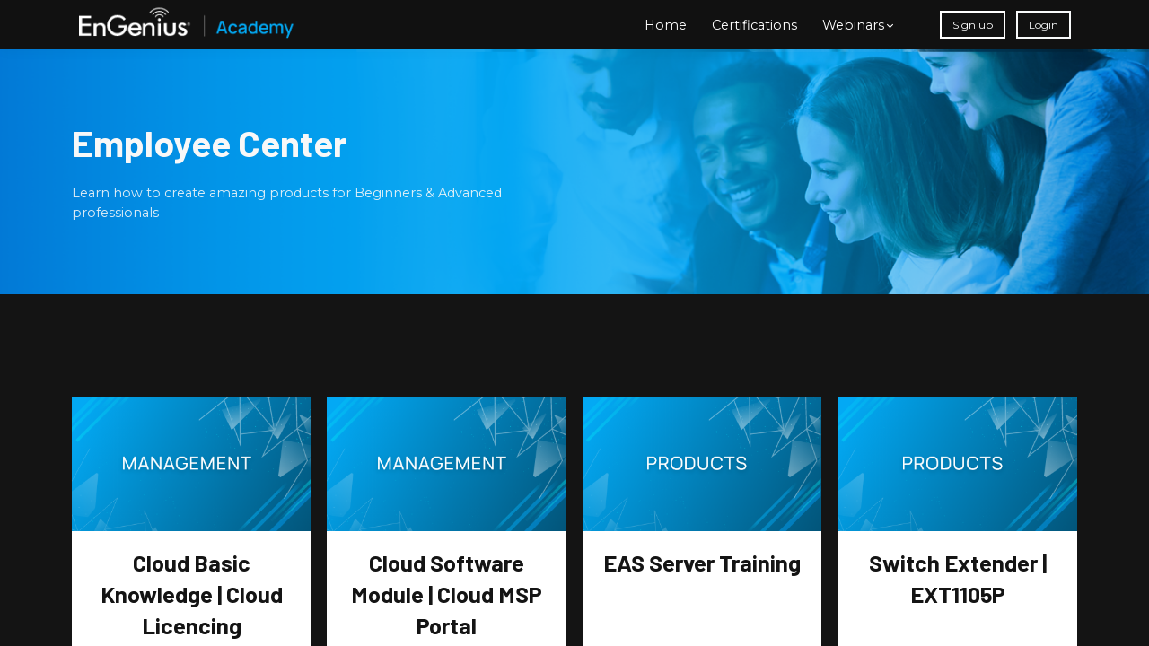

--- FILE ---
content_type: text/html;charset=UTF-8
request_url: https://academy.engenius.ai/employee-center
body_size: 54111
content:

<!DOCTYPE html>
<html lang="en">
    <head>
        
    <title>Employee Center</title>


     <meta charset="UTF-8"> 
     <meta name="viewport" content="width=device-width, initial-scale=1"> 
     <meta name="author" content="EnGenius Academy"> 
     <meta name="twitter:card" content="summary_large_image"> 
     <meta name="twitter:site" content="@"> 
     <meta name="twitter:title" content="Employee Center"> 
     <meta name="twitter:image" content="https://lwfiles.mycourse.app/engeniusmkt-public/922f77e682331e339e20d4a5dcb2d85a.png"> 
     <meta property="og:url" content="https://academy.engenius.ai/employee-center"> 
     <meta property="og:title" content="Employee Center"> 
     <meta property="og:type" content="website"> 
     <meta property="og:image" content="https://lwfiles.mycourse.app/engeniusmkt-public/922f77e682331e339e20d4a5dcb2d85a.png"> 
     <meta property="og:site_name" content="EnGenius Academy"> 
     <meta name="csrf-token" content="d8955e212b75fdcd102890aa95030e37fc308437b01e42d45795e7dbede8a12f"> 

    <link rel="canonical" href="https://academy.engenius.ai/employee-center"/>
		<link rel="icon" type="image/png" href="https://lwfiles.mycourse.app/engeniusmkt-public/80b034ef375aed650cb255070e1873f3.png">
		<link rel="apple-touch-icon" type="image/png" href="https://lwfiles.mycourse.app/engeniusmkt-public/80b034ef375aed650cb255070e1873f3.png">
		<script type='text/javascript'>var me=false;var environment='production';var imagePath='https://cdn.mycourse.app/v4.30.4';var server='//academy.engenius.ai/api/';var fileServer='https://api.us-e2.learnworlds.com/';var api='https://api.us-e2.learnworlds.com/';var lw_client='62318dfe3400e0d0c08afe7c';var serverImg='https://lwfiles.mycourse.app/engeniusmkt-public/';var subscriptionMode=false;var paymentsURL='https://academy.engenius.ai/payment?product_id=';var clientURL='//academy.engenius.ai';var SITENAME='EnGenius Academy';var WHITELABEL=true;var WHITELABEL_SETTINGS='{"learn_more_admin_disabled":false,"learn_more_others_disabled":false}';var BILLING='C';var SITE_AFFILIATES={"active":false,"commissionRate":10,"cookieExpiration":30,"maturation":30,"selfRegister":true,"displayAffiliateCustomers":false,"displayAffiliateLeads":false,"products":[],"paymentMethods":["paypal"],"agreement":"","minAffiliateCommissionStatus":"mature","afterLoginNavigation":{"type":"dashboard","url":"","page":{"title":"Home","slug":"home"}}};var LWSettings={"deactive_components":{"ebook":false},"components_settings":{"dailynews":{"categories":false},"posts":{"tips":false,"livecode":false}}};var LWClient={"promotions":true,"learning_programs_one_off":true,"learning_programs_subscriptions":true,"integrations":true,"advanced_integrations":true,"financial_gateways":true,"theming":true,"pages_templates":true,"pages_builder_starter":true,"pages_builder_advanced_templates":true,"course_unit_completion":true,"course_unit_navigation_sequential":true,"course_unit_navigation":true,"pages_builder":true,"instructors":25,"seat_managers":10,"affiliates":true,"affiliates_partial":true,"question_bank":true,"account_manager":true,"certifications":true,"import_assessment_from_xls":true,"advanced_analytics":true,"free_courses":true,"private_courses":true,"private_enroll":true,"interactive_video":true,"white_label":true,"gamification":true,"includes":true,"admins":true,"ebooks":true,"social":true,"multilanguage":true,"learning_programs_free":true,"learning_programs_private":true,"videouploader":true,"api":true,"webhooks":true,"thank_you_page":true,"after_purchase_partial_settings":true,"after_purchase_settings":true,"pdf_watermark":true,"video_watermark":true,"video_transcript":true,"video_subtitles":true,"video_headings":true,"video_skin":true,"video_elements_basic":true,"video_elements_advanced":true,"video_thumbnail":true,"video_on_click_actions":true,"video_on_show_actions":true,"integration_zoom":true,"integration_webex":true,"integration_google_meet":true,"integration_teams":true,"integration_calendly":true,"integration_hubspot":true,"livesession_multiple_accounts":true,"scorm":true,"graded_scorm":true,"analytics_advanced_queries":true,"analytics_simple_queries":true,"custom_fonts":true,"custom_code_liquid_expressions":true,"mobile_app_submit":true,"file_assignment_course_unit":true,"popups":9223372036854775807,"user_login_permission":true,"site_flavor_export":true,"site_flavor_import":true,"site_templates":9223372036854775807,"report_scheduled_tasks_allowed":20,"bulk_actions":true,"import_users":true,"import_tags":true,"custom_auth_url":true,"new_assessment_marketing_form":true,"new_assessment_file_upload":true,"webcam_upload":true,"audio_upload":true,"saml":true,"openid":true,"user_roles_create_custom":true,"user_roles_segment":true,"user_impersonation":true,"user_roles_custom_roles_create_edit":9223372036854775807,"user_roles_predefined_roles_edit":true,"user_roles_assignable_user_roles":true,"user_roles_total_users_for_all_custom_roles":9223372036854775807,"automations":true,"user_groups":true,"user_groups_max_members":200,"nps":true,"qualification":true,"mobile_analytics":true,"signup_eligibility":true,"user_progress-mark-complete":true,"funnels":9223372036854775807,"tag_manager":true,"domain_rename":true,"mass_mails":true,"ai_reporting":true,"digital_credentials":true,"cross_school_resource_sharing":true,"same_school_resource_sharing_sync":true,"user_progress_matrix":true,"course_progress_matrix":true,"after_login_pages_based_on_user_tag":true,"assessments_video_response_time":40,"assessments_audio_response_time":120,"assessments_file_upload_size":20,"site_allowed_num_sso_settings":3,"referrals":true,"licenses":true,"gifts":true,"custom_orders":true};var oauthInfo='lw_client=62318dfe3400e0d0c08afe7c&access_token=';var assetsPath='https://cdn.mycourse.app/v4.30.4/_cdnAssets';var PAGES_IN_TOPBAR=[];var currencySymbol='$';var currencyCode='USD';var currencySymbolPosition='LEFT_SIGN_NO_SPACE';var currencyDecimalsSeparator='.';var currencyThousandsSeparator=',';var currencyDecimalsNum='2';var currencyUseVedic=false;var SOCIAL_LOGINS=["facebook","linkedin","google"];var ACTIVE_SSO_CONNECTIONS=[];var LW_AUTH_ENABLED=true;var SCHOOL_LOGO='922f77e682331e339e20d4a5dcb2d85a.png';var LOGIN_FORM_TEMPLATE='loginForm2';var LOGIN_FORM_IMAGE='';var LWPackage='learning_center_yearly_3';var GATEWAYS=["sandbox"];var COURSE_CONTINUE_SETTING=false;var MOBILE_SETTINGS={"mobile_logo":"","mobile_site_name":"","mobile_landing_page":null,"mobile_description":"Login to start learning","mobile_social_facebook_text":"Sign in with Facebook","mobile_social_twitter_text":"Sign in with Twitter","mobile_social_linkedin_text":"Sign in with Linkedin","mobile_social_google_text":"Sign in with Google","disabled_signup_alert_title":"Registration Disabled","disabled_signup_alert_text":"Please visit the school page from your browser in order to register and then use the app to access your courses.","disabled_signup_label_translation":"Registration is unavailable while using the app","mobile_signup":false,"mobile_social_display":false,"mobile_display_free_courses":false,"mobile_display_paid_courses":false,"mobile_allow_purchase":false};var DP_SETTINGS={"type":"euonly","cookies":false,"marketing":false,"email":false,"deletion_request":false,"rejectall":false,"guest_cookies_upd":false};var WEGLOT_ACTIVE=false;var DP_EU=false;var SITE_DISABLE_SIGNUP=false;var SITE_TRIGGER_USER_SIGNUP_ELIGIBILITY_CHECK=false;var ACTIVE_SITE_TEMPLATE='623432ce50289c232a5a4486';var SITE_SOCIAL_FACEBOOK='';var SITE_SOCIAL_TWITTER='';var SITE_SOCIAL_INSTAGRAM='';var SITE_SOCIAL_YOUTUBE='';var SITE_SOCIAL_LINKEDIN='';var SITE_SOCIAL_PINTEREST='';var SITE_DISABLED_APPS=false;var USER_CUSTOM_FIELDS=[{"active":true,"name":"Company Name","type":"text","key":"cf_companyname","autotag":false,"icon_id":"nameIcon","icon_class":"","user_value":null,"rows":3,"maxLength":100,"enable_validation":false,"constraint_rule":"custom","validation_regex":"\/\/","validation_fail_message":"","checkbox_label":null,"formData":[{"type":"signup","data":{"label":"Company Name","isVisible":true,"required":true,"placeholder":null,"formId":"default"}}],"visibleTo":["admin","instructor","seatManager","segment","user"],"editableBy":["admin","seatManager","user"]},{"active":true,"name":"Contact Number","type":"text","key":"cf_contactnumber","autotag":false,"icon_id":"nameIcon","icon_class":"","user_value":null,"rows":3,"maxLength":100,"enable_validation":true,"constraint_rule":"telephone","validation_regex":"\/^[+]*[(]{0,1}[0-9]{1,4}[)]{0,1}[-\\s\\.0-9]*$\/","validation_fail_message":"Not valid phone format","checkbox_label":null,"formData":[{"type":"signup","data":{"label":"Contact Number","isVisible":true,"required":false,"placeholder":null,"formId":"default"}}],"visibleTo":["admin","instructor","seatManager","segment","user"],"editableBy":["admin","seatManager","user"]},{"active":true,"name":"Country","type":"dropdown","key":"cf_country","autotag":false,"icon_id":"nameIcon","icon_class":"","user_value":null,"rows":3,"maxLength":100,"enable_validation":false,"constraint_rule":"custom","validation_regex":"\/\/","validation_fail_message":"","checkbox_label":null,"options":[{"field_name":"Afghanistan","field_value":"Afghanistan"},{"field_name":"\u00c5land Islands","field_value":"\u00c5land Islands"},{"field_name":"Albania","field_value":"Albania"},{"field_name":"Algeria","field_value":"Algeria"},{"field_name":"American Samoa","field_value":"American Samoa"},{"field_name":"Andorra","field_value":"Andorra"},{"field_name":"Angola","field_value":"Angola"},{"field_name":"Anguilla","field_value":"Anguilla"},{"field_name":"Antarctica","field_value":"Antarctica"},{"field_name":"Antigua and Barbuda","field_value":"Antigua and Barbuda"},{"field_name":"Argentina","field_value":"Argentina"},{"field_name":"Armenia","field_value":"Armenia"},{"field_name":"Aruba","field_value":"Aruba"},{"field_name":"Australia","field_value":"Australia"},{"field_name":"Austria","field_value":"Austria"},{"field_name":"Azerbaijan","field_value":"Azerbaijan"},{"field_name":"Bahamas","field_value":"Bahamas"},{"field_name":"Bahrain","field_value":"Bahrain"},{"field_name":"Bangladesh","field_value":"Bangladesh"},{"field_name":"Barbados","field_value":"Barbados"},{"field_name":"Belarus","field_value":"Belarus"},{"field_name":"Belgium","field_value":"Belgium"},{"field_name":"Belize","field_value":"Belize"},{"field_name":"Benin","field_value":"Benin"},{"field_name":"Bermuda","field_value":"Bermuda"},{"field_name":"Bhutan","field_value":"Bhutan"},{"field_name":"Bolivia, Plurinational State of","field_value":"Bolivia, Plurinational State of"},{"field_name":"Bonaire, Sint Eustatius and Saba","field_value":"Bonaire, Sint Eustatius and Saba"},{"field_name":"Bosnia and Herzegovina","field_value":"Bosnia and Herzegovina"},{"field_name":"Botswana","field_value":"Botswana"},{"field_name":"Bouvet Island","field_value":"Bouvet Island"},{"field_name":"Brazil","field_value":"Brazil"},{"field_name":"British Indian Ocean Territory","field_value":"British Indian Ocean Territory"},{"field_name":"Brunei Darussalam","field_value":"Brunei Darussalam"},{"field_name":"Bulgaria","field_value":"Bulgaria"},{"field_name":"Burkina Faso","field_value":"Burkina Faso"},{"field_name":"Burundi","field_value":"Burundi"},{"field_name":"Cambodia","field_value":"Cambodia"},{"field_name":"Cameroon","field_value":"Cameroon"},{"field_name":"Canada","field_value":"Canada"},{"field_name":"Cape Verde","field_value":"Cape Verde"},{"field_name":"Cayman Islands","field_value":"Cayman Islands"},{"field_name":"Central African Republic","field_value":"Central African Republic"},{"field_name":"Chad","field_value":"Chad"},{"field_name":"Chile","field_value":"Chile"},{"field_name":"China","field_value":"China"},{"field_name":"Christmas Island","field_value":"Christmas Island"},{"field_name":"Cocos (Keeling) Islands","field_value":"Cocos (Keeling) Islands"},{"field_name":"Colombia","field_value":"Colombia"},{"field_name":"Comoros","field_value":"Comoros"},{"field_name":"Congo","field_value":"Congo"},{"field_name":"Congo, the Democratic Republic of the","field_value":"Congo, the Democratic Republic of the"},{"field_name":"Cook Islands","field_value":"Cook Islands"},{"field_name":"Costa Rica","field_value":"Costa Rica"},{"field_name":"C\u00f4te d'Ivoire","field_value":"C\u00f4te d'Ivoire"},{"field_name":"Croatia","field_value":"Croatia"},{"field_name":"Cuba","field_value":"Cuba"},{"field_name":"Cura\u00e7ao","field_value":"Cura\u00e7ao"},{"field_name":"Cyprus","field_value":"Cyprus"},{"field_name":"Czech Republic","field_value":"Czech Republic"},{"field_name":"Denmark","field_value":"Denmark"},{"field_name":"Djibouti","field_value":"Djibouti"},{"field_name":"Dominica","field_value":"Dominica"},{"field_name":"Dominican Republic","field_value":"Dominican Republic"},{"field_name":"Ecuador","field_value":"Ecuador"},{"field_name":"Egypt","field_value":"Egypt"},{"field_name":"El Salvador","field_value":"El Salvador"},{"field_name":"Equatorial Guinea","field_value":"Equatorial Guinea"},{"field_name":"Eritrea","field_value":"Eritrea"},{"field_name":"Estonia","field_value":"Estonia"},{"field_name":"Ethiopia","field_value":"Ethiopia"},{"field_name":"Falkland Islands (Malvinas)","field_value":"Falkland Islands (Malvinas)"},{"field_name":"Faroe Islands","field_value":"Faroe Islands"},{"field_name":"Fiji","field_value":"Fiji"},{"field_name":"Finland","field_value":"Finland"},{"field_name":"France","field_value":"France"},{"field_name":"French Guiana","field_value":"French Guiana"},{"field_name":"French Polynesia","field_value":"French Polynesia"},{"field_name":"French Southern Territories","field_value":"French Southern Territories"},{"field_name":"Gabon","field_value":"Gabon"},{"field_name":"Gambia","field_value":"Gambia"},{"field_name":"Georgia","field_value":"Georgia"},{"field_name":"Germany","field_value":"Germany"},{"field_name":"Ghana","field_value":"Ghana"},{"field_name":"Gibraltar","field_value":"Gibraltar"},{"field_name":"Greece","field_value":"Greece"},{"field_name":"Greenland","field_value":"Greenland"},{"field_name":"Grenada","field_value":"Grenada"},{"field_name":"Guadeloupe","field_value":"Guadeloupe"},{"field_name":"Guam","field_value":"Guam"},{"field_name":"Guatemala","field_value":"Guatemala"},{"field_name":"Guernsey","field_value":"Guernsey"},{"field_name":"Guinea","field_value":"Guinea"},{"field_name":"Guinea-Bissau","field_value":"Guinea-Bissau"},{"field_name":"Guyana","field_value":"Guyana"},{"field_name":"Haiti","field_value":"Haiti"},{"field_name":"Heard Island and McDonald Islands","field_value":"Heard Island and McDonald Islands"},{"field_name":"Holy See (Vatican City State)","field_value":"Holy See (Vatican City State)"},{"field_name":"Honduras","field_value":"Honduras"},{"field_name":"Hong Kong","field_value":"Hong Kong"},{"field_name":"Hungary","field_value":"Hungary"},{"field_name":"Iceland","field_value":"Iceland"},{"field_name":"India","field_value":"India"},{"field_name":"Indonesia","field_value":"Indonesia"},{"field_name":"Iran, Islamic Republic of","field_value":"Iran, Islamic Republic of"},{"field_name":"Iraq","field_value":"Iraq"},{"field_name":"Ireland","field_value":"Ireland"},{"field_name":"Isle of Man","field_value":"Isle of Man"},{"field_name":"Israel","field_value":"Israel"},{"field_name":"Italy","field_value":"Italy"},{"field_name":"Jamaica","field_value":"Jamaica"},{"field_name":"Japan","field_value":"Japan"},{"field_name":"Jersey","field_value":"Jersey"},{"field_name":"Jordan","field_value":"Jordan"},{"field_name":"Kazakhstan","field_value":"Kazakhstan"},{"field_name":"Kenya","field_value":"Kenya"},{"field_name":"Kiribati","field_value":"Kiribati"},{"field_name":"Korea, Democratic People's Republic of","field_value":"Korea, Democratic People's Republic of"},{"field_name":"Korea, Republic of","field_value":"Korea, Republic of"},{"field_name":"Kuwait","field_value":"Kuwait"},{"field_name":"Kyrgyzstan","field_value":"Kyrgyzstan"},{"field_name":"Lao People's Democratic Republic","field_value":"Lao People's Democratic Republic"},{"field_name":"Latvia","field_value":"Latvia"},{"field_name":"Lebanon","field_value":"Lebanon"},{"field_name":"Lesotho","field_value":"Lesotho"},{"field_name":"Liberia","field_value":"Liberia"},{"field_name":"Libya","field_value":"Libya"},{"field_name":"Liechtenstein","field_value":"Liechtenstein"},{"field_name":"Lithuania","field_value":"Lithuania"},{"field_name":"Luxembourg","field_value":"Luxembourg"},{"field_name":"Macao","field_value":"Macao"},{"field_name":"Macedonia, the former Yugoslav Republic of","field_value":"Macedonia, the former Yugoslav Republic of"},{"field_name":"Madagascar","field_value":"Madagascar"},{"field_name":"Malawi","field_value":"Malawi"},{"field_name":"Malaysia","field_value":"Malaysia"},{"field_name":"Maldives","field_value":"Maldives"},{"field_name":"Mali","field_value":"Mali"},{"field_name":"Malta","field_value":"Malta"},{"field_name":"Marshall Islands","field_value":"Marshall Islands"},{"field_name":"Martinique","field_value":"Martinique"},{"field_name":"Mauritania","field_value":"Mauritania"},{"field_name":"Mauritius","field_value":"Mauritius"},{"field_name":"Mayotte","field_value":"Mayotte"},{"field_name":"Mexico","field_value":"Mexico"},{"field_name":"Micronesia, Federated States of","field_value":"Micronesia, Federated States of"},{"field_name":"Moldova, Republic of","field_value":"Moldova, Republic of"},{"field_name":"Monaco","field_value":"Monaco"},{"field_name":"Mongolia","field_value":"Mongolia"},{"field_name":"Montenegro","field_value":"Montenegro"},{"field_name":"Montserrat","field_value":"Montserrat"},{"field_name":"Morocco","field_value":"Morocco"},{"field_name":"Mozambique","field_value":"Mozambique"},{"field_name":"Myanmar","field_value":"Myanmar"},{"field_name":"Namibia","field_value":"Namibia"},{"field_name":"Nauru","field_value":"Nauru"},{"field_name":"Nepal","field_value":"Nepal"},{"field_name":"Netherlands","field_value":"Netherlands"},{"field_name":"New Caledonia","field_value":"New Caledonia"},{"field_name":"New Zealand","field_value":"New Zealand"},{"field_name":"Nicaragua","field_value":"Nicaragua"},{"field_name":"Niger","field_value":"Niger"},{"field_name":"Nigeria","field_value":"Nigeria"},{"field_name":"Niue","field_value":"Niue"},{"field_name":"Norfolk Island","field_value":"Norfolk Island"},{"field_name":"Northern Mariana Islands","field_value":"Northern Mariana Islands"},{"field_name":"Norway","field_value":"Norway"},{"field_name":"Oman","field_value":"Oman"},{"field_name":"Pakistan","field_value":"Pakistan"},{"field_name":"Palau","field_value":"Palau"},{"field_name":"Palestinian Territory, Occupied","field_value":"Palestinian Territory, Occupied"},{"field_name":"Panama","field_value":"Panama"},{"field_name":"Papua New Guinea","field_value":"Papua New Guinea"},{"field_name":"Paraguay","field_value":"Paraguay"},{"field_name":"Peru","field_value":"Peru"},{"field_name":"Philippines","field_value":"Philippines"},{"field_name":"Pitcairn","field_value":"Pitcairn"},{"field_name":"Poland","field_value":"Poland"},{"field_name":"Portugal","field_value":"Portugal"},{"field_name":"Puerto Rico","field_value":"Puerto Rico"},{"field_name":"Qatar","field_value":"Qatar"},{"field_name":"R\u00e9union","field_value":"R\u00e9union"},{"field_name":"Romania","field_value":"Romania"},{"field_name":"Russian Federation","field_value":"Russian Federation"},{"field_name":"Rwanda","field_value":"Rwanda"},{"field_name":"Saint Barth\u00e9lemy","field_value":"Saint Barth\u00e9lemy"},{"field_name":"Saint Helena, Ascension and Tristan da Cunha","field_value":"Saint Helena, Ascension and Tristan da Cunha"},{"field_name":"Saint Kitts and Nevis","field_value":"Saint Kitts and Nevis"},{"field_name":"Saint Lucia","field_value":"Saint Lucia"},{"field_name":"Saint Martin (French part)","field_value":"Saint Martin (French part)"},{"field_name":"Saint Pierre and Miquelon","field_value":"Saint Pierre and Miquelon"},{"field_name":"Saint Vincent and the Grenadines","field_value":"Saint Vincent and the Grenadines"},{"field_name":"Samoa","field_value":"Samoa"},{"field_name":"San Marino","field_value":"San Marino"},{"field_name":"Sao Tome and Principe","field_value":"Sao Tome and Principe"},{"field_name":"Saudi Arabia","field_value":"Saudi Arabia"},{"field_name":"Senegal","field_value":"Senegal"},{"field_name":"Serbia","field_value":"Serbia"},{"field_name":"Seychelles","field_value":"Seychelles"},{"field_name":"Sierra Leone","field_value":"Sierra Leone"},{"field_name":"Singapore","field_value":"Singapore"},{"field_name":"Sint Maarten (Dutch part)","field_value":"Sint Maarten (Dutch part)"},{"field_name":"Slovakia","field_value":"Slovakia"},{"field_name":"Slovenia","field_value":"Slovenia"},{"field_name":"Solomon Islands","field_value":"Solomon Islands"},{"field_name":"Somalia","field_value":"Somalia"},{"field_name":"South Africa","field_value":"South Africa"},{"field_name":"South Georgia and the South Sandwich Islands","field_value":"South Georgia and the South Sandwich Islands"},{"field_name":"South Sudan","field_value":"South Sudan"},{"field_name":"Spain","field_value":"Spain"},{"field_name":"Sri Lanka","field_value":"Sri Lanka"},{"field_name":"Sudan","field_value":"Sudan"},{"field_name":"Suriname","field_value":"Suriname"},{"field_name":"Svalbard and Jan Mayen","field_value":"Svalbard and Jan Mayen"},{"field_name":"Swaziland","field_value":"Swaziland"},{"field_name":"Sweden","field_value":"Sweden"},{"field_name":"Switzerland","field_value":"Switzerland"},{"field_name":"Syrian Arab Republic","field_value":"Syrian Arab Republic"},{"field_name":"Taiwan","field_value":"Taiwan"},{"field_name":"Tajikistan","field_value":"Tajikistan"},{"field_name":"Tanzania, United Republic of","field_value":"Tanzania, United Republic of"},{"field_name":"Thailand","field_value":"Thailand"},{"field_name":"Timor-Leste","field_value":"Timor-Leste"},{"field_name":"Togo","field_value":"Togo"},{"field_name":"Tokelau","field_value":"Tokelau"},{"field_name":"Tonga","field_value":"Tonga"},{"field_name":"Trinidad and Tobago","field_value":"Trinidad and Tobago"},{"field_name":"Tunisia","field_value":"Tunisia"},{"field_name":"Turkey","field_value":"Turkey"},{"field_name":"Turkmenistan","field_value":"Turkmenistan"},{"field_name":"Turks and Caicos Islands","field_value":"Turks and Caicos Islands"},{"field_name":"Tuvalu","field_value":"Tuvalu"},{"field_name":"Uganda","field_value":"Uganda"},{"field_name":"Ukraine","field_value":"Ukraine"},{"field_name":"United Arab Emirates","field_value":"United Arab Emirates"},{"field_name":"United Kingdom","field_value":"United Kingdom"},{"field_name":"United States","field_value":"United States"},{"field_name":"United States Minor Outlying Islands","field_value":"United States Minor Outlying Islands"},{"field_name":"Uruguay","field_value":"Uruguay"},{"field_name":"Uzbekistan","field_value":"Uzbekistan"},{"field_name":"Vanuatu","field_value":"Vanuatu"},{"field_name":"Venezuela, Bolivarian Republic of","field_value":"Venezuela, Bolivarian Republic of"},{"field_name":"Viet Nam","field_value":"Viet Nam"},{"field_name":"Virgin Islands, British","field_value":"Virgin Islands, British"},{"field_name":"Virgin Islands, U.S.","field_value":"Virgin Islands, U.S."},{"field_name":"Wallis and Futuna","field_value":"Wallis and Futuna"},{"field_name":"Western Sahara","field_value":"Western Sahara"},{"field_name":"Yemen","field_value":"Yemen"},{"field_name":"Zambia","field_value":"Zambia"},{"field_name":"Zimbabwe","field_value":"Zimbabwe"}],"formData":[{"type":"signup","data":{"label":"Country","isVisible":true,"required":true,"placeholder":"Please Select Your Country","formId":"default"}}],"visibleTo":["admin","instructor","seatManager","segment","user"],"editableBy":["admin","seatManager","user"]},{"active":true,"name":"User Type","type":"radio","key":"cf_usertype","autotag":false,"icon_id":"nameIcon","icon_class":"","user_value":"Channel Partner","rows":3,"maxLength":100,"enable_validation":false,"constraint_rule":"custom","validation_regex":"\/\/","validation_fail_message":"","checkbox_label":null,"options":[{"field_name":"Channel Partner","field_value":"Channel Partner"},{"field_name":"Organization\/End-user","field_value":"Organization\/End-user"}],"formData":[{"type":"signup","data":{"label":"User Type","isVisible":true,"required":true,"placeholder":null,"formId":"default"}}],"visibleTo":["admin","instructor","seatManager","segment","user"],"editableBy":["admin","seatManager","user"]},{"active":true,"name":"EnGenius Partner","type":"checkbox","key":"cf_engeniuspartner","autotag":false,"icon_id":"nameIcon","icon_class":"","user_value":null,"rows":3,"maxLength":100,"enable_validation":false,"constraint_rule":"custom","validation_regex":"\/\/","validation_fail_message":"","checkbox_label":"Yes, I am EnGenius Partner","formData":[{"type":"signup","data":{"label":"EnGenius Partner","isVisible":true,"required":false,"placeholder":null,"formId":"default"}}],"visibleTo":["admin","instructor","seatManager","segment","user"],"editableBy":["admin","seatManager","user"]},{"active":true,"name":"Partner ID","type":"text","key":"cf_partnerid","autotag":false,"icon_id":"nameIcon","icon_class":"","user_value":null,"rows":3,"maxLength":100,"enable_validation":false,"constraint_rule":"custom","validation_regex":"\/\/","validation_fail_message":"","checkbox_label":null,"formData":[{"type":"signup","data":{"label":"Partner ID","isVisible":true,"required":false,"placeholder":"Your EnGenius Partner ID","formId":"default"}}],"visibleTo":["admin","instructor","seatManager","segment","user"],"editableBy":["admin","seatManager","user"]}];var USER_SIGNUP_FIELDS=[{"active":true,"required":true,"type":"text","name":"username","order":"10","translationKey":"common.sign_up_what_name","placeholderTranslationKey":"common.sign_up_name"},{"active":true,"required":true,"type":"email","name":"email","order":"20","translationKey":"common.sign_up_what_email","placeholderTranslationKey":"common.sign_up_email"},{"active":true,"required":true,"type":"password","name":"password","order":"30","translationKey":"common.sign_up_what_password","placeholderTranslationKey":"common.sign_up_password"},{"active":true,"required":true,"name":"terms","order":"170","translationKey":"common.sign_up_termsaccept","link":"\/terms","translationKeyLink":"common.sign_up_terms","type":"terms"},{"active":true,"name":"Company Name","type":"text","key":"cf_companyname","autotag":false,"icon_id":"nameIcon","icon_class":"","user_value":null,"rows":3,"maxLength":100,"enable_validation":false,"constraint_rule":"custom","validation_regex":"\/\/","validation_fail_message":"","checkbox_label":null,"formData":[{"type":"signup","data":{"label":"Company Name","isVisible":true,"required":true,"placeholder":null,"formId":"default"}}],"visibleTo":["admin","instructor","seatManager","segment","user"],"editableBy":["admin","seatManager","user"],"translationKey":"","customField":true},{"active":true,"name":"Contact Number","type":"text","key":"cf_contactnumber","autotag":false,"icon_id":"nameIcon","icon_class":"","user_value":null,"rows":3,"maxLength":100,"enable_validation":true,"constraint_rule":"telephone","validation_regex":"\/^[+]*[(]{0,1}[0-9]{1,4}[)]{0,1}[-\\s\\.0-9]*$\/","validation_fail_message":"Not valid phone format","checkbox_label":null,"formData":[{"type":"signup","data":{"label":"Contact Number","isVisible":true,"required":false,"placeholder":null,"formId":"default"}}],"visibleTo":["admin","instructor","seatManager","segment","user"],"editableBy":["admin","seatManager","user"],"translationKey":"","customField":true},{"active":true,"name":"Country","type":"dropdown","key":"cf_country","autotag":false,"icon_id":"nameIcon","icon_class":"","user_value":null,"rows":3,"maxLength":100,"enable_validation":false,"constraint_rule":"custom","validation_regex":"\/\/","validation_fail_message":"","checkbox_label":null,"options":[{"name":"Afghanistan","value":"Afghanistan","isDefault":false},{"name":"\u00c5land Islands","value":"\u00c5land Islands","isDefault":false},{"name":"Albania","value":"Albania","isDefault":false},{"name":"Algeria","value":"Algeria","isDefault":false},{"name":"American Samoa","value":"American Samoa","isDefault":false},{"name":"Andorra","value":"Andorra","isDefault":false},{"name":"Angola","value":"Angola","isDefault":false},{"name":"Anguilla","value":"Anguilla","isDefault":false},{"name":"Antarctica","value":"Antarctica","isDefault":false},{"name":"Antigua and Barbuda","value":"Antigua and Barbuda","isDefault":false},{"name":"Argentina","value":"Argentina","isDefault":false},{"name":"Armenia","value":"Armenia","isDefault":false},{"name":"Aruba","value":"Aruba","isDefault":false},{"name":"Australia","value":"Australia","isDefault":false},{"name":"Austria","value":"Austria","isDefault":false},{"name":"Azerbaijan","value":"Azerbaijan","isDefault":false},{"name":"Bahamas","value":"Bahamas","isDefault":false},{"name":"Bahrain","value":"Bahrain","isDefault":false},{"name":"Bangladesh","value":"Bangladesh","isDefault":false},{"name":"Barbados","value":"Barbados","isDefault":false},{"name":"Belarus","value":"Belarus","isDefault":false},{"name":"Belgium","value":"Belgium","isDefault":false},{"name":"Belize","value":"Belize","isDefault":false},{"name":"Benin","value":"Benin","isDefault":false},{"name":"Bermuda","value":"Bermuda","isDefault":false},{"name":"Bhutan","value":"Bhutan","isDefault":false},{"name":"Bolivia, Plurinational State of","value":"Bolivia, Plurinational State of","isDefault":false},{"name":"Bonaire, Sint Eustatius and Saba","value":"Bonaire, Sint Eustatius and Saba","isDefault":false},{"name":"Bosnia and Herzegovina","value":"Bosnia and Herzegovina","isDefault":false},{"name":"Botswana","value":"Botswana","isDefault":false},{"name":"Bouvet Island","value":"Bouvet Island","isDefault":false},{"name":"Brazil","value":"Brazil","isDefault":false},{"name":"British Indian Ocean Territory","value":"British Indian Ocean Territory","isDefault":false},{"name":"Brunei Darussalam","value":"Brunei Darussalam","isDefault":false},{"name":"Bulgaria","value":"Bulgaria","isDefault":false},{"name":"Burkina Faso","value":"Burkina Faso","isDefault":false},{"name":"Burundi","value":"Burundi","isDefault":false},{"name":"Cambodia","value":"Cambodia","isDefault":false},{"name":"Cameroon","value":"Cameroon","isDefault":false},{"name":"Canada","value":"Canada","isDefault":false},{"name":"Cape Verde","value":"Cape Verde","isDefault":false},{"name":"Cayman Islands","value":"Cayman Islands","isDefault":false},{"name":"Central African Republic","value":"Central African Republic","isDefault":false},{"name":"Chad","value":"Chad","isDefault":false},{"name":"Chile","value":"Chile","isDefault":false},{"name":"China","value":"China","isDefault":false},{"name":"Christmas Island","value":"Christmas Island","isDefault":false},{"name":"Cocos (Keeling) Islands","value":"Cocos (Keeling) Islands","isDefault":false},{"name":"Colombia","value":"Colombia","isDefault":false},{"name":"Comoros","value":"Comoros","isDefault":false},{"name":"Congo","value":"Congo","isDefault":false},{"name":"Congo, the Democratic Republic of the","value":"Congo, the Democratic Republic of the","isDefault":false},{"name":"Cook Islands","value":"Cook Islands","isDefault":false},{"name":"Costa Rica","value":"Costa Rica","isDefault":false},{"name":"C\u00f4te d'Ivoire","value":"C\u00f4te d'Ivoire","isDefault":false},{"name":"Croatia","value":"Croatia","isDefault":false},{"name":"Cuba","value":"Cuba","isDefault":false},{"name":"Cura\u00e7ao","value":"Cura\u00e7ao","isDefault":false},{"name":"Cyprus","value":"Cyprus","isDefault":false},{"name":"Czech Republic","value":"Czech Republic","isDefault":false},{"name":"Denmark","value":"Denmark","isDefault":false},{"name":"Djibouti","value":"Djibouti","isDefault":false},{"name":"Dominica","value":"Dominica","isDefault":false},{"name":"Dominican Republic","value":"Dominican Republic","isDefault":false},{"name":"Ecuador","value":"Ecuador","isDefault":false},{"name":"Egypt","value":"Egypt","isDefault":false},{"name":"El Salvador","value":"El Salvador","isDefault":false},{"name":"Equatorial Guinea","value":"Equatorial Guinea","isDefault":false},{"name":"Eritrea","value":"Eritrea","isDefault":false},{"name":"Estonia","value":"Estonia","isDefault":false},{"name":"Ethiopia","value":"Ethiopia","isDefault":false},{"name":"Falkland Islands (Malvinas)","value":"Falkland Islands (Malvinas)","isDefault":false},{"name":"Faroe Islands","value":"Faroe Islands","isDefault":false},{"name":"Fiji","value":"Fiji","isDefault":false},{"name":"Finland","value":"Finland","isDefault":false},{"name":"France","value":"France","isDefault":false},{"name":"French Guiana","value":"French Guiana","isDefault":false},{"name":"French Polynesia","value":"French Polynesia","isDefault":false},{"name":"French Southern Territories","value":"French Southern Territories","isDefault":false},{"name":"Gabon","value":"Gabon","isDefault":false},{"name":"Gambia","value":"Gambia","isDefault":false},{"name":"Georgia","value":"Georgia","isDefault":false},{"name":"Germany","value":"Germany","isDefault":false},{"name":"Ghana","value":"Ghana","isDefault":false},{"name":"Gibraltar","value":"Gibraltar","isDefault":false},{"name":"Greece","value":"Greece","isDefault":false},{"name":"Greenland","value":"Greenland","isDefault":false},{"name":"Grenada","value":"Grenada","isDefault":false},{"name":"Guadeloupe","value":"Guadeloupe","isDefault":false},{"name":"Guam","value":"Guam","isDefault":false},{"name":"Guatemala","value":"Guatemala","isDefault":false},{"name":"Guernsey","value":"Guernsey","isDefault":false},{"name":"Guinea","value":"Guinea","isDefault":false},{"name":"Guinea-Bissau","value":"Guinea-Bissau","isDefault":false},{"name":"Guyana","value":"Guyana","isDefault":false},{"name":"Haiti","value":"Haiti","isDefault":false},{"name":"Heard Island and McDonald Islands","value":"Heard Island and McDonald Islands","isDefault":false},{"name":"Holy See (Vatican City State)","value":"Holy See (Vatican City State)","isDefault":false},{"name":"Honduras","value":"Honduras","isDefault":false},{"name":"Hong Kong","value":"Hong Kong","isDefault":false},{"name":"Hungary","value":"Hungary","isDefault":false},{"name":"Iceland","value":"Iceland","isDefault":false},{"name":"India","value":"India","isDefault":false},{"name":"Indonesia","value":"Indonesia","isDefault":false},{"name":"Iran, Islamic Republic of","value":"Iran, Islamic Republic of","isDefault":false},{"name":"Iraq","value":"Iraq","isDefault":false},{"name":"Ireland","value":"Ireland","isDefault":false},{"name":"Isle of Man","value":"Isle of Man","isDefault":false},{"name":"Israel","value":"Israel","isDefault":false},{"name":"Italy","value":"Italy","isDefault":false},{"name":"Jamaica","value":"Jamaica","isDefault":false},{"name":"Japan","value":"Japan","isDefault":false},{"name":"Jersey","value":"Jersey","isDefault":false},{"name":"Jordan","value":"Jordan","isDefault":false},{"name":"Kazakhstan","value":"Kazakhstan","isDefault":false},{"name":"Kenya","value":"Kenya","isDefault":false},{"name":"Kiribati","value":"Kiribati","isDefault":false},{"name":"Korea, Democratic People's Republic of","value":"Korea, Democratic People's Republic of","isDefault":false},{"name":"Korea, Republic of","value":"Korea, Republic of","isDefault":false},{"name":"Kuwait","value":"Kuwait","isDefault":false},{"name":"Kyrgyzstan","value":"Kyrgyzstan","isDefault":false},{"name":"Lao People's Democratic Republic","value":"Lao People's Democratic Republic","isDefault":false},{"name":"Latvia","value":"Latvia","isDefault":false},{"name":"Lebanon","value":"Lebanon","isDefault":false},{"name":"Lesotho","value":"Lesotho","isDefault":false},{"name":"Liberia","value":"Liberia","isDefault":false},{"name":"Libya","value":"Libya","isDefault":false},{"name":"Liechtenstein","value":"Liechtenstein","isDefault":false},{"name":"Lithuania","value":"Lithuania","isDefault":false},{"name":"Luxembourg","value":"Luxembourg","isDefault":false},{"name":"Macao","value":"Macao","isDefault":false},{"name":"Macedonia, the former Yugoslav Republic of","value":"Macedonia, the former Yugoslav Republic of","isDefault":false},{"name":"Madagascar","value":"Madagascar","isDefault":false},{"name":"Malawi","value":"Malawi","isDefault":false},{"name":"Malaysia","value":"Malaysia","isDefault":false},{"name":"Maldives","value":"Maldives","isDefault":false},{"name":"Mali","value":"Mali","isDefault":false},{"name":"Malta","value":"Malta","isDefault":false},{"name":"Marshall Islands","value":"Marshall Islands","isDefault":false},{"name":"Martinique","value":"Martinique","isDefault":false},{"name":"Mauritania","value":"Mauritania","isDefault":false},{"name":"Mauritius","value":"Mauritius","isDefault":false},{"name":"Mayotte","value":"Mayotte","isDefault":false},{"name":"Mexico","value":"Mexico","isDefault":false},{"name":"Micronesia, Federated States of","value":"Micronesia, Federated States of","isDefault":false},{"name":"Moldova, Republic of","value":"Moldova, Republic of","isDefault":false},{"name":"Monaco","value":"Monaco","isDefault":false},{"name":"Mongolia","value":"Mongolia","isDefault":false},{"name":"Montenegro","value":"Montenegro","isDefault":false},{"name":"Montserrat","value":"Montserrat","isDefault":false},{"name":"Morocco","value":"Morocco","isDefault":false},{"name":"Mozambique","value":"Mozambique","isDefault":false},{"name":"Myanmar","value":"Myanmar","isDefault":false},{"name":"Namibia","value":"Namibia","isDefault":false},{"name":"Nauru","value":"Nauru","isDefault":false},{"name":"Nepal","value":"Nepal","isDefault":false},{"name":"Netherlands","value":"Netherlands","isDefault":false},{"name":"New Caledonia","value":"New Caledonia","isDefault":false},{"name":"New Zealand","value":"New Zealand","isDefault":false},{"name":"Nicaragua","value":"Nicaragua","isDefault":false},{"name":"Niger","value":"Niger","isDefault":false},{"name":"Nigeria","value":"Nigeria","isDefault":false},{"name":"Niue","value":"Niue","isDefault":false},{"name":"Norfolk Island","value":"Norfolk Island","isDefault":false},{"name":"Northern Mariana Islands","value":"Northern Mariana Islands","isDefault":false},{"name":"Norway","value":"Norway","isDefault":false},{"name":"Oman","value":"Oman","isDefault":false},{"name":"Pakistan","value":"Pakistan","isDefault":false},{"name":"Palau","value":"Palau","isDefault":false},{"name":"Palestinian Territory, Occupied","value":"Palestinian Territory, Occupied","isDefault":false},{"name":"Panama","value":"Panama","isDefault":false},{"name":"Papua New Guinea","value":"Papua New Guinea","isDefault":false},{"name":"Paraguay","value":"Paraguay","isDefault":false},{"name":"Peru","value":"Peru","isDefault":false},{"name":"Philippines","value":"Philippines","isDefault":false},{"name":"Pitcairn","value":"Pitcairn","isDefault":false},{"name":"Poland","value":"Poland","isDefault":false},{"name":"Portugal","value":"Portugal","isDefault":false},{"name":"Puerto Rico","value":"Puerto Rico","isDefault":false},{"name":"Qatar","value":"Qatar","isDefault":false},{"name":"R\u00e9union","value":"R\u00e9union","isDefault":false},{"name":"Romania","value":"Romania","isDefault":false},{"name":"Russian Federation","value":"Russian Federation","isDefault":false},{"name":"Rwanda","value":"Rwanda","isDefault":false},{"name":"Saint Barth\u00e9lemy","value":"Saint Barth\u00e9lemy","isDefault":false},{"name":"Saint Helena, Ascension and Tristan da Cunha","value":"Saint Helena, Ascension and Tristan da Cunha","isDefault":false},{"name":"Saint Kitts and Nevis","value":"Saint Kitts and Nevis","isDefault":false},{"name":"Saint Lucia","value":"Saint Lucia","isDefault":false},{"name":"Saint Martin (French part)","value":"Saint Martin (French part)","isDefault":false},{"name":"Saint Pierre and Miquelon","value":"Saint Pierre and Miquelon","isDefault":false},{"name":"Saint Vincent and the Grenadines","value":"Saint Vincent and the Grenadines","isDefault":false},{"name":"Samoa","value":"Samoa","isDefault":false},{"name":"San Marino","value":"San Marino","isDefault":false},{"name":"Sao Tome and Principe","value":"Sao Tome and Principe","isDefault":false},{"name":"Saudi Arabia","value":"Saudi Arabia","isDefault":false},{"name":"Senegal","value":"Senegal","isDefault":false},{"name":"Serbia","value":"Serbia","isDefault":false},{"name":"Seychelles","value":"Seychelles","isDefault":false},{"name":"Sierra Leone","value":"Sierra Leone","isDefault":false},{"name":"Singapore","value":"Singapore","isDefault":false},{"name":"Sint Maarten (Dutch part)","value":"Sint Maarten (Dutch part)","isDefault":false},{"name":"Slovakia","value":"Slovakia","isDefault":false},{"name":"Slovenia","value":"Slovenia","isDefault":false},{"name":"Solomon Islands","value":"Solomon Islands","isDefault":false},{"name":"Somalia","value":"Somalia","isDefault":false},{"name":"South Africa","value":"South Africa","isDefault":false},{"name":"South Georgia and the South Sandwich Islands","value":"South Georgia and the South Sandwich Islands","isDefault":false},{"name":"South Sudan","value":"South Sudan","isDefault":false},{"name":"Spain","value":"Spain","isDefault":false},{"name":"Sri Lanka","value":"Sri Lanka","isDefault":false},{"name":"Sudan","value":"Sudan","isDefault":false},{"name":"Suriname","value":"Suriname","isDefault":false},{"name":"Svalbard and Jan Mayen","value":"Svalbard and Jan Mayen","isDefault":false},{"name":"Swaziland","value":"Swaziland","isDefault":false},{"name":"Sweden","value":"Sweden","isDefault":false},{"name":"Switzerland","value":"Switzerland","isDefault":false},{"name":"Syrian Arab Republic","value":"Syrian Arab Republic","isDefault":false},{"name":"Taiwan","value":"Taiwan","isDefault":false},{"name":"Tajikistan","value":"Tajikistan","isDefault":false},{"name":"Tanzania, United Republic of","value":"Tanzania, United Republic of","isDefault":false},{"name":"Thailand","value":"Thailand","isDefault":false},{"name":"Timor-Leste","value":"Timor-Leste","isDefault":false},{"name":"Togo","value":"Togo","isDefault":false},{"name":"Tokelau","value":"Tokelau","isDefault":false},{"name":"Tonga","value":"Tonga","isDefault":false},{"name":"Trinidad and Tobago","value":"Trinidad and Tobago","isDefault":false},{"name":"Tunisia","value":"Tunisia","isDefault":false},{"name":"Turkey","value":"Turkey","isDefault":false},{"name":"Turkmenistan","value":"Turkmenistan","isDefault":false},{"name":"Turks and Caicos Islands","value":"Turks and Caicos Islands","isDefault":false},{"name":"Tuvalu","value":"Tuvalu","isDefault":false},{"name":"Uganda","value":"Uganda","isDefault":false},{"name":"Ukraine","value":"Ukraine","isDefault":false},{"name":"United Arab Emirates","value":"United Arab Emirates","isDefault":false},{"name":"United Kingdom","value":"United Kingdom","isDefault":false},{"name":"United States","value":"United States","isDefault":false},{"name":"United States Minor Outlying Islands","value":"United States Minor Outlying Islands","isDefault":false},{"name":"Uruguay","value":"Uruguay","isDefault":false},{"name":"Uzbekistan","value":"Uzbekistan","isDefault":false},{"name":"Vanuatu","value":"Vanuatu","isDefault":false},{"name":"Venezuela, Bolivarian Republic of","value":"Venezuela, Bolivarian Republic of","isDefault":false},{"name":"Viet Nam","value":"Viet Nam","isDefault":false},{"name":"Virgin Islands, British","value":"Virgin Islands, British","isDefault":false},{"name":"Virgin Islands, U.S.","value":"Virgin Islands, U.S.","isDefault":false},{"name":"Wallis and Futuna","value":"Wallis and Futuna","isDefault":false},{"name":"Western Sahara","value":"Western Sahara","isDefault":false},{"name":"Yemen","value":"Yemen","isDefault":false},{"name":"Zambia","value":"Zambia","isDefault":false},{"name":"Zimbabwe","value":"Zimbabwe","isDefault":false}],"formData":[{"type":"signup","data":{"label":"Country","isVisible":true,"required":true,"placeholder":"Please Select Your Country","formId":"default"}}],"visibleTo":["admin","instructor","seatManager","segment","user"],"editableBy":["admin","seatManager","user"],"translationKey":"","customField":true},{"active":true,"name":"User Type","type":"radio","key":"cf_usertype","autotag":false,"icon_id":"nameIcon","icon_class":"","user_value":"Channel Partner","rows":3,"maxLength":100,"enable_validation":false,"constraint_rule":"custom","validation_regex":"\/\/","validation_fail_message":"","checkbox_label":null,"options":[{"name":"Channel Partner","value":"Channel Partner","isDefault":false},{"name":"Organization\/End-user","value":"Organization\/End-user","isDefault":false}],"formData":[{"type":"signup","data":{"label":"User Type","isVisible":true,"required":true,"placeholder":null,"formId":"default"}}],"visibleTo":["admin","instructor","seatManager","segment","user"],"editableBy":["admin","seatManager","user"],"translationKey":"","customField":true},{"active":true,"name":"EnGenius Partner","type":"checkbox","key":"cf_engeniuspartner","autotag":false,"icon_id":"nameIcon","icon_class":"","user_value":null,"rows":3,"maxLength":100,"enable_validation":false,"constraint_rule":"custom","validation_regex":"\/\/","validation_fail_message":"","checkbox_label":"Yes, I am EnGenius Partner","formData":[{"type":"signup","data":{"label":"EnGenius Partner","isVisible":true,"required":false,"placeholder":null,"formId":"default"}}],"visibleTo":["admin","instructor","seatManager","segment","user"],"editableBy":["admin","seatManager","user"],"translationKey":"","customField":true},{"active":true,"name":"Partner ID","type":"text","key":"cf_partnerid","autotag":false,"icon_id":"nameIcon","icon_class":"","user_value":null,"rows":3,"maxLength":100,"enable_validation":false,"constraint_rule":"custom","validation_regex":"\/\/","validation_fail_message":"","checkbox_label":null,"formData":[{"type":"signup","data":{"label":"Partner ID","isVisible":true,"required":false,"placeholder":"Your EnGenius Partner ID","formId":"default"}}],"visibleTo":["admin","instructor","seatManager","segment","user"],"editableBy":["admin","seatManager","user"],"translationKey":"","customField":true}];var SITE_USER_FIRST_LAST_NAME_ENABLED=false;var SITE_USER_FIRST_LAST_NAME_REQUIRED_FIELDS='last_name';var SITE_REGISTRATION_TERMS={"active":true,"required":true};var STYLES_CUSTOM_FONTS=[];var INVOICE_ADDITIONAL=false;var INVOICE_ADDITIONAL_REQUIRED=false;var INVOICE_ADDITIONAL_AUTOFILLED=true;var INVOICE_ADDITIONAL_LABEL=false;var INVOICE_ADDITIONAL_TITLE=false;var FINANCIAL_BILLING_INFO={"active":false,"locked":[],"standard_enabled":true,"standard":[{"active":true,"required":true,"name":"Name","signup_name":null,"type":"text","key":"bf_name","icon_id":"nameIcon","icon_class":"","user_value":null,"placeholder":null,"enable_validation":false,"constraint_rule":"custom","validation_regex":"\/\/","validation_fail_message":"","checkbox_label":null,"isFullWidth":false},{"active":true,"required":true,"name":"Address","signup_name":null,"type":"text","key":"bf_address","icon_id":"nameIcon","icon_class":"","user_value":null,"placeholder":null,"enable_validation":false,"constraint_rule":"custom","validation_regex":"\/\/","validation_fail_message":"","checkbox_label":null,"isFullWidth":false},{"active":true,"required":false,"name":"City","signup_name":null,"type":"text","key":"bf_city","icon_id":"nameIcon","icon_class":"","user_value":null,"placeholder":null,"enable_validation":false,"constraint_rule":"custom","validation_regex":"\/\/","validation_fail_message":"","checkbox_label":null,"isFullWidth":false},{"active":true,"required":true,"name":"Postal code","signup_name":null,"type":"text","key":"bf_postalcode","icon_id":"nameIcon","icon_class":"","user_value":null,"placeholder":null,"enable_validation":false,"constraint_rule":"custom","validation_regex":"\/\/","validation_fail_message":"","checkbox_label":null,"isFullWidth":false},{"active":true,"required":true,"name":"Country","signup_name":null,"type":"dropdown","key":"bf_country","icon_id":"nameIcon","icon_class":"","user_value":null,"placeholder":null,"enable_validation":false,"constraint_rule":"custom","validation_regex":"\/\/","validation_fail_message":"","checkbox_label":null,"isFullWidth":false,"options":[{"field_name":"Afghanistan","field_value":"AF"},{"field_name":"\u00c5land Islands","field_value":"AX"},{"field_name":"Albania","field_value":"AL"},{"field_name":"Algeria","field_value":"DZ"},{"field_name":"American Samoa","field_value":"AS"},{"field_name":"Andorra","field_value":"AD"},{"field_name":"Angola","field_value":"AO"},{"field_name":"Anguilla","field_value":"AI"},{"field_name":"Antarctica","field_value":"AQ"},{"field_name":"Antigua and Barbuda","field_value":"AG"},{"field_name":"Argentina","field_value":"AR"},{"field_name":"Armenia","field_value":"AM"},{"field_name":"Aruba","field_value":"AW"},{"field_name":"Australia","field_value":"AU"},{"field_name":"Austria","field_value":"AT"},{"field_name":"Azerbaijan","field_value":"AZ"},{"field_name":"Bahamas","field_value":"BS"},{"field_name":"Bahrain","field_value":"BH"},{"field_name":"Bangladesh","field_value":"BD"},{"field_name":"Barbados","field_value":"BB"},{"field_name":"Belarus","field_value":"BY"},{"field_name":"Belgium","field_value":"BE"},{"field_name":"Belize","field_value":"BZ"},{"field_name":"Benin","field_value":"BJ"},{"field_name":"Bermuda","field_value":"BM"},{"field_name":"Bhutan","field_value":"BT"},{"field_name":"Bolivia, Plurinational State of","field_value":"BO"},{"field_name":"Bonaire, Sint Eustatius and Saba","field_value":"BQ"},{"field_name":"Bosnia and Herzegovina","field_value":"BA"},{"field_name":"Botswana","field_value":"BW"},{"field_name":"Bouvet Island","field_value":"BV"},{"field_name":"Brazil","field_value":"BR"},{"field_name":"British Indian Ocean Territory","field_value":"IO"},{"field_name":"Brunei Darussalam","field_value":"BN"},{"field_name":"Bulgaria","field_value":"BG"},{"field_name":"Burkina Faso","field_value":"BF"},{"field_name":"Burundi","field_value":"BI"},{"field_name":"Cambodia","field_value":"KH"},{"field_name":"Cameroon","field_value":"CM"},{"field_name":"Canada","field_value":"CA"},{"field_name":"Cape Verde","field_value":"CV"},{"field_name":"Cayman Islands","field_value":"KY"},{"field_name":"Central African Republic","field_value":"CF"},{"field_name":"Chad","field_value":"TD"},{"field_name":"Chile","field_value":"CL"},{"field_name":"China","field_value":"CN"},{"field_name":"Christmas Island","field_value":"CX"},{"field_name":"Cocos (Keeling) Islands","field_value":"CC"},{"field_name":"Colombia","field_value":"CO"},{"field_name":"Comoros","field_value":"KM"},{"field_name":"Congo","field_value":"CG"},{"field_name":"Congo, the Democratic Republic of the","field_value":"CD"},{"field_name":"Cook Islands","field_value":"CK"},{"field_name":"Costa Rica","field_value":"CR"},{"field_name":"C\u00f4te d'Ivoire","field_value":"CI"},{"field_name":"Croatia","field_value":"HR"},{"field_name":"Cuba","field_value":"CU"},{"field_name":"Cura\u00e7ao","field_value":"CW"},{"field_name":"Cyprus","field_value":"CY"},{"field_name":"Czech Republic","field_value":"CZ"},{"field_name":"Denmark","field_value":"DK"},{"field_name":"Djibouti","field_value":"DJ"},{"field_name":"Dominica","field_value":"DM"},{"field_name":"Dominican Republic","field_value":"DO"},{"field_name":"Ecuador","field_value":"EC"},{"field_name":"Egypt","field_value":"EG"},{"field_name":"El Salvador","field_value":"SV"},{"field_name":"Equatorial Guinea","field_value":"GQ"},{"field_name":"Eritrea","field_value":"ER"},{"field_name":"Estonia","field_value":"EE"},{"field_name":"Ethiopia","field_value":"ET"},{"field_name":"Falkland Islands (Malvinas)","field_value":"FK"},{"field_name":"Faroe Islands","field_value":"FO"},{"field_name":"Fiji","field_value":"FJ"},{"field_name":"Finland","field_value":"FI"},{"field_name":"France","field_value":"FR"},{"field_name":"French Guiana","field_value":"GF"},{"field_name":"French Polynesia","field_value":"PF"},{"field_name":"French Southern Territories","field_value":"TF"},{"field_name":"Gabon","field_value":"GA"},{"field_name":"Gambia","field_value":"GM"},{"field_name":"Georgia","field_value":"GE"},{"field_name":"Germany","field_value":"DE"},{"field_name":"Ghana","field_value":"GH"},{"field_name":"Gibraltar","field_value":"GI"},{"field_name":"Greece","field_value":"GR"},{"field_name":"Greenland","field_value":"GL"},{"field_name":"Grenada","field_value":"GD"},{"field_name":"Guadeloupe","field_value":"GP"},{"field_name":"Guam","field_value":"GU"},{"field_name":"Guatemala","field_value":"GT"},{"field_name":"Guernsey","field_value":"GG"},{"field_name":"Guinea","field_value":"GN"},{"field_name":"Guinea-Bissau","field_value":"GW"},{"field_name":"Guyana","field_value":"GY"},{"field_name":"Haiti","field_value":"HT"},{"field_name":"Heard Island and McDonald Islands","field_value":"HM"},{"field_name":"Holy See (Vatican City State)","field_value":"VA"},{"field_name":"Honduras","field_value":"HN"},{"field_name":"Hong Kong","field_value":"HK"},{"field_name":"Hungary","field_value":"HU"},{"field_name":"Iceland","field_value":"IS"},{"field_name":"India","field_value":"IN"},{"field_name":"Indonesia","field_value":"ID"},{"field_name":"Iran, Islamic Republic of","field_value":"IR"},{"field_name":"Iraq","field_value":"IQ"},{"field_name":"Ireland","field_value":"IE"},{"field_name":"Isle of Man","field_value":"IM"},{"field_name":"Israel","field_value":"IL"},{"field_name":"Italy","field_value":"IT"},{"field_name":"Jamaica","field_value":"JM"},{"field_name":"Japan","field_value":"JP"},{"field_name":"Jersey","field_value":"JE"},{"field_name":"Jordan","field_value":"JO"},{"field_name":"Kazakhstan","field_value":"KZ"},{"field_name":"Kenya","field_value":"KE"},{"field_name":"Kiribati","field_value":"KI"},{"field_name":"Korea, Democratic People's Republic of","field_value":"KP"},{"field_name":"Korea, Republic of","field_value":"KR"},{"field_name":"Kuwait","field_value":"KW"},{"field_name":"Kyrgyzstan","field_value":"KG"},{"field_name":"Lao People's Democratic Republic","field_value":"LA"},{"field_name":"Latvia","field_value":"LV"},{"field_name":"Lebanon","field_value":"LB"},{"field_name":"Lesotho","field_value":"LS"},{"field_name":"Liberia","field_value":"LR"},{"field_name":"Libya","field_value":"LY"},{"field_name":"Liechtenstein","field_value":"LI"},{"field_name":"Lithuania","field_value":"LT"},{"field_name":"Luxembourg","field_value":"LU"},{"field_name":"Macao","field_value":"MO"},{"field_name":"Macedonia, the former Yugoslav Republic of","field_value":"MK"},{"field_name":"Madagascar","field_value":"MG"},{"field_name":"Malawi","field_value":"MW"},{"field_name":"Malaysia","field_value":"MY"},{"field_name":"Maldives","field_value":"MV"},{"field_name":"Mali","field_value":"ML"},{"field_name":"Malta","field_value":"MT"},{"field_name":"Marshall Islands","field_value":"MH"},{"field_name":"Martinique","field_value":"MQ"},{"field_name":"Mauritania","field_value":"MR"},{"field_name":"Mauritius","field_value":"MU"},{"field_name":"Mayotte","field_value":"YT"},{"field_name":"Mexico","field_value":"MX"},{"field_name":"Micronesia, Federated States of","field_value":"FM"},{"field_name":"Moldova, Republic of","field_value":"MD"},{"field_name":"Monaco","field_value":"MC"},{"field_name":"Mongolia","field_value":"MN"},{"field_name":"Montenegro","field_value":"ME"},{"field_name":"Montserrat","field_value":"MS"},{"field_name":"Morocco","field_value":"MA"},{"field_name":"Mozambique","field_value":"MZ"},{"field_name":"Myanmar","field_value":"MM"},{"field_name":"Namibia","field_value":"NA"},{"field_name":"Nauru","field_value":"NR"},{"field_name":"Nepal","field_value":"NP"},{"field_name":"Netherlands","field_value":"NL"},{"field_name":"New Caledonia","field_value":"NC"},{"field_name":"New Zealand","field_value":"NZ"},{"field_name":"Nicaragua","field_value":"NI"},{"field_name":"Niger","field_value":"NE"},{"field_name":"Nigeria","field_value":"NG"},{"field_name":"Niue","field_value":"NU"},{"field_name":"Norfolk Island","field_value":"NF"},{"field_name":"Northern Mariana Islands","field_value":"MP"},{"field_name":"Norway","field_value":"NO"},{"field_name":"Oman","field_value":"OM"},{"field_name":"Pakistan","field_value":"PK"},{"field_name":"Palau","field_value":"PW"},{"field_name":"Palestinian Territory, Occupied","field_value":"PS"},{"field_name":"Panama","field_value":"PA"},{"field_name":"Papua New Guinea","field_value":"PG"},{"field_name":"Paraguay","field_value":"PY"},{"field_name":"Peru","field_value":"PE"},{"field_name":"Philippines","field_value":"PH"},{"field_name":"Pitcairn","field_value":"PN"},{"field_name":"Poland","field_value":"PL"},{"field_name":"Portugal","field_value":"PT"},{"field_name":"Puerto Rico","field_value":"PR"},{"field_name":"Qatar","field_value":"QA"},{"field_name":"R\u00e9union","field_value":"RE"},{"field_name":"Romania","field_value":"RO"},{"field_name":"Russian Federation","field_value":"RU"},{"field_name":"Rwanda","field_value":"RW"},{"field_name":"Saint Barth\u00e9lemy","field_value":"BL"},{"field_name":"Saint Helena, Ascension and Tristan da Cunha","field_value":"SH"},{"field_name":"Saint Kitts and Nevis","field_value":"KN"},{"field_name":"Saint Lucia","field_value":"LC"},{"field_name":"Saint Martin (French part)","field_value":"MF"},{"field_name":"Saint Pierre and Miquelon","field_value":"PM"},{"field_name":"Saint Vincent and the Grenadines","field_value":"VC"},{"field_name":"Samoa","field_value":"WS"},{"field_name":"San Marino","field_value":"SM"},{"field_name":"Sao Tome and Principe","field_value":"ST"},{"field_name":"Saudi Arabia","field_value":"SA"},{"field_name":"Senegal","field_value":"SN"},{"field_name":"Serbia","field_value":"RS"},{"field_name":"Seychelles","field_value":"SC"},{"field_name":"Sierra Leone","field_value":"SL"},{"field_name":"Singapore","field_value":"SG"},{"field_name":"Sint Maarten (Dutch part)","field_value":"SX"},{"field_name":"Slovakia","field_value":"SK"},{"field_name":"Slovenia","field_value":"SI"},{"field_name":"Solomon Islands","field_value":"SB"},{"field_name":"Somalia","field_value":"SO"},{"field_name":"South Africa","field_value":"ZA"},{"field_name":"South Georgia and the South Sandwich Islands","field_value":"GS"},{"field_name":"South Sudan","field_value":"SS"},{"field_name":"Spain","field_value":"ES"},{"field_name":"Sri Lanka","field_value":"LK"},{"field_name":"Sudan","field_value":"SD"},{"field_name":"Suriname","field_value":"SR"},{"field_name":"Svalbard and Jan Mayen","field_value":"SJ"},{"field_name":"Swaziland","field_value":"SZ"},{"field_name":"Sweden","field_value":"SE"},{"field_name":"Switzerland","field_value":"CH"},{"field_name":"Syrian Arab Republic","field_value":"SY"},{"field_name":"Taiwan","field_value":"TW"},{"field_name":"Tajikistan","field_value":"TJ"},{"field_name":"Tanzania, United Republic of","field_value":"TZ"},{"field_name":"Thailand","field_value":"TH"},{"field_name":"Timor-Leste","field_value":"TL"},{"field_name":"Togo","field_value":"TG"},{"field_name":"Tokelau","field_value":"TK"},{"field_name":"Tonga","field_value":"TO"},{"field_name":"Trinidad and Tobago","field_value":"TT"},{"field_name":"Tunisia","field_value":"TN"},{"field_name":"Turkey","field_value":"TR"},{"field_name":"Turkmenistan","field_value":"TM"},{"field_name":"Turks and Caicos Islands","field_value":"TC"},{"field_name":"Tuvalu","field_value":"TV"},{"field_name":"Uganda","field_value":"UG"},{"field_name":"Ukraine","field_value":"UA"},{"field_name":"United Arab Emirates","field_value":"AE"},{"field_name":"United Kingdom","field_value":"GB"},{"field_name":"United States","field_value":"US"},{"field_name":"United States Minor Outlying Islands","field_value":"UM"},{"field_name":"Uruguay","field_value":"UY"},{"field_name":"Uzbekistan","field_value":"UZ"},{"field_name":"Vanuatu","field_value":"VU"},{"field_name":"Venezuela, Bolivarian Republic of","field_value":"VE"},{"field_name":"Viet Nam","field_value":"VN"},{"field_name":"Virgin Islands, British","field_value":"VG"},{"field_name":"Virgin Islands, U.S.","field_value":"VI"},{"field_name":"Wallis and Futuna","field_value":"WF"},{"field_name":"Western Sahara","field_value":"EH"},{"field_name":"Yemen","field_value":"YE"},{"field_name":"Zambia","field_value":"ZM"},{"field_name":"Zimbabwe","field_value":"ZW"}]},{"active":true,"required":false,"name":"Business TAX ID","signup_name":null,"type":"text","key":"bf_taxid","icon_id":"nameIcon","icon_class":"","user_value":null,"placeholder":null,"enable_validation":false,"constraint_rule":"custom","validation_regex":"\/\/","validation_fail_message":"","checkbox_label":null,"isFullWidth":false}],"fields":[],"boleto":[{"active":true,"required":false,"name":"Brazilian Tax ID","signup_name":null,"type":"text","key":"bf_brazilian_tax_id","icon_id":"nameIcon","icon_class":"","user_value":null,"placeholder":null,"enable_validation":true,"constraint_rule":"custom","validation_regex":"\/^([0-9]{3}|[0-9]{2}).[0-9]{3}.[0-9]{3}([-][0-9]{2}|(\/([0-9]{4}\\-([0-9]{2}))))$\/","validation_fail_message":"Invalid Tax id format. Example 000.000.000-00 or 00.000.000\/0000-00","checkbox_label":null,"isFullWidth":false},{"active":true,"required":false,"name":"Brazilian State","signup_name":null,"type":"dropdown","key":"bf_brazilian_states","icon_id":"nameIcon","icon_class":"","user_value":null,"placeholder":null,"enable_validation":false,"constraint_rule":"custom","validation_regex":"\/\/","validation_fail_message":"","checkbox_label":null,"isFullWidth":false,"options":[{"field_name":"Acre","field_value":"AC"},{"field_name":"Alagoas","field_value":"AL"},{"field_name":"Amap\u00e1","field_value":"AP"},{"field_name":"Amazonas","field_value":"AM"},{"field_name":"Bahia","field_value":"BA"},{"field_name":"Cear\u00e1","field_value":"CE"},{"field_name":"Distrito Federal","field_value":"DF"},{"field_name":"Esp\u00edrito Santo","field_value":"ES"},{"field_name":"Goi\u00e1s","field_value":"GO"},{"field_name":"Maranh\u00e3o","field_value":"MA"},{"field_name":"Mato Grosso","field_value":"MT"},{"field_name":"Mato Grosso do Sul","field_value":"MS"},{"field_name":"Minas Gerais","field_value":"MG"},{"field_name":"Par\u00e1","field_value":"PA"},{"field_name":"Para\u00edba","field_value":"PB"},{"field_name":"Paran\u00e1","field_value":"PR"},{"field_name":"Pernambuco","field_value":"PE"},{"field_name":"Piau\u00ed","field_value":"PI"},{"field_name":"Rio de Janeiro","field_value":"RJ"},{"field_name":"Rio Grande do Norte","field_value":"RN"},{"field_name":"Rio Grande do Sul","field_value":"RS"},{"field_name":"Rond\u00f4nia","field_value":"RO"},{"field_name":"Roraima","field_value":"RR"},{"field_name":"Santa Catarina","field_value":"SC"},{"field_name":"S\u00e3o Paulo","field_value":"SP"},{"field_name":"Sergipe","field_value":"SE"},{"field_name":"Tocantins","field_value":"TO"}]}],"boleto_enabled":false};var FINANCIAL_INVOICE_DISABLED=false;var TAX_SERVICE={"name":"","enabled":null,"has_billing_details":false,"has_checkout_tax_analysis":false,"has_stripe_tax_rates":false,"has_invoice_preview":false,"has_business_tax_validation":false,"throws_errors":false,"tax_behavior":null};var STRIPE_ACCOUNT_COUNTRY='';var STRIPE_CONNECT_ACCOUNT_ID=false;var ACTIVE_STRIPE_SOURCE_PAYMENT_METHODS=[];var FINANCIAL_STRIPE_BILLING_ADDRESS=false;var FINANCIAL_STRIPE_DISABLE_LINK=false;var FINANCIAL_STRIPE_VAT=false;var FINANCIAL_TERMS=false;var SCHOOL_SUPPORT={"teacher":{"id":"6242c87ee4de0c14313e73a5","username":"Terrel Yeh"},"tech":{"id":"6242c87ee4de0c14313e73a5","username":"Terrel Yeh"}};var currentSiteTemplateStyles={"typography":{"*":{"fontFamily":"Barlow"},"learnworlds-heading-large":{"fontFamily":"Barlow","fontWeight":"bold","fontSize":60,"letterSpacing":"0","lineHeight":"1.2","textTransform":"none"},"learnworlds-heading-normal":{"fontFamily":"Barlow","fontWeight":"bold","fontSize":48,"letterSpacing":"0","lineHeight":"1.2","textTransform":"none"},"learnworlds-heading-small":{"fontFamily":"Barlow","fontWeight":"bold","fontSize":40,"letterSpacing":"0","lineHeight":"1.2","textTransform":"none"},"learnworlds-subheading-large":{"fontFamily":"Barlow","fontWeight":"bold","fontSize":48,"letterSpacing":"0","lineHeight":"1.2","textTransform":"none"},"learnworlds-subheading-normal":{"fontFamily":"Barlow","fontWeight":"bold","fontSize":40,"letterSpacing":"0","lineHeight":"1.2","textTransform":"none"},"learnworlds-subheading-small":{"fontFamily":"Barlow","fontWeight":"bold","fontSize":30,"letterSpacing":"0","lineHeight":"1.2","textTransform":"none"},"learnworlds-heading3-large":{"fontFamily":"Barlow","fontWeight":"bold","fontSize":40,"letterSpacing":"0","lineHeight":"1.4","textTransform":"none"},"learnworlds-heading3-normal":{"fontFamily":"Barlow","fontWeight":"bold","fontSize":30,"letterSpacing":"0","lineHeight":"1.4","textTransform":"none"},"learnworlds-heading3-small":{"fontFamily":"Barlow","fontWeight":"bold","fontSize":18,"letterSpacing":"0","lineHeight":"1.4","textTransform":"none"},"learnworlds-heading4-large":{"fontFamily":"Barlow","fontWeight":"bold","fontSize":30,"letterSpacing":"0","lineHeight":"1.4","textTransform":"none"},"learnworlds-heading4-normal":{"fontFamily":"Barlow","fontWeight":"bold","fontSize":18,"letterSpacing":"0","lineHeight":"1.4","textTransform":"none"},"learnworlds-heading4-small":{"fontFamily":"Barlow","fontWeight":"bold","fontSize":14,"letterSpacing":"0","lineHeight":"1.4","textTransform":"none"},"learnworlds-main-text-huge":{"fontFamily":"Montserrat","fontSize":32,"fontWeight":"300","letterSpacing":"0","lineHeight":"1","textTransform":"none"},"learnworlds-main-text-very-large":{"fontFamily":"Montserrat","fontSize":26,"fontWeight":"normal","letterSpacing":"0","lineHeight":"1.55","textTransform":"none"},"learnworlds-main-text-large":{"fontFamily":"Montserrat","fontSize":22,"fontWeight":"normal","letterSpacing":"0","lineHeight":"1.55","textTransform":"none"},"learnworlds-main-text-normal":{"fontFamily":"Montserrat","fontSize":17,"fontWeight":"normal","letterSpacing":"0","lineHeight":"1.55","textTransform":"none"},"learnworlds-main-text-small":{"fontFamily":"Montserrat","fontSize":15,"fontWeight":"normal","letterSpacing":"0","lineHeight":"1.55","textTransform":"none"},"learnworlds-main-text-very-small":{"fontFamily":"Montserrat","fontSize":13,"fontWeight":"normal","letterSpacing":"0","lineHeight":"1.55","textTransform":"none"},"learnworlds-main-text-tiny":{"fontFamily":"Montserrat","fontSize":10,"fontWeight":"normal","letterSpacing":"0","lineHeight":"1.55","textTransform":"none"},"learnworlds-overline-text":{"fontFamily":"Montserrat","fontSize":15,"fontWeight":"bold","letterSpacing":"0.1","lineHeight":"1.55","textTransform":"uppercase"},"learnworlds-quote-text":{"fontFamily":"Montserrat","fontSize":32,"fontWeight":"normal","letterSpacing":"0","lineHeight":"1.55","textTransform":"none"},"learnworlds-size-small":{"paddingBottom":"40","paddingTop":"40"},"learnworlds-size-normal":{"paddingBottom":"80","paddingTop":"80"},"learnworlds-size-large":{"paddingBottom":"120","paddingTop":"120"},"learnworlds-size-extra-large":{"paddingBottom":"160","paddingTop":"160"}},"input":{"learnworlds-button-large":{"fontFamily":"Montserrat","fontWeight":"normal","fontSize":20,"letterSpacing":"0","textTransform":"none","borderRadius":0,"paddingTop":20,"paddingRight":60,"paddingBottom":20,"paddingLeft":60},"learnworlds-button-normal":{"fontFamily":"Montserrat","fontWeight":"normal","fontSize":16,"letterSpacing":"0","textTransform":"none","borderRadius":0,"paddingTop":15,"paddingRight":40,"paddingBottom":15,"paddingLeft":40},"learnworlds-button-small":{"fontFamily":"Montserrat","fontWeight":"normal","fontSize":14,"letterSpacing":"0","textTransform":"none","borderRadius":0,"paddingTop":11,"paddingRight":32,"paddingBottom":11,"paddingLeft":32},"learnworlds-input-large":{"fontFamily":"Montserrat","fontWeight":"normal","fontSize":20,"letterSpacing":"0","textTransform":"none","borderRadius":0,"paddingTop":20,"paddingRight":25,"paddingBottom":20,"paddingLeft":25},"learnworlds-input-normal":{"fontFamily":"Montserrat","fontWeight":"normal","fontSize":16,"letterSpacing":"0","textTransform":"none","borderRadius":0,"paddingTop":15,"paddingRight":20,"paddingBottom":15,"paddingLeft":20},"learnworlds-input-small":{"fontFamily":"Montserrat","fontWeight":"normal","fontSize":14,"letterSpacing":"0","textTransform":"none","borderRadius":0,"paddingTop":11,"paddingRight":19,"paddingBottom":11,"paddingLeft":19}},"colors":{"lw-brand-bg":{"color":"#03A9F4","textType":"light","lessVars":{"brand-color":"#03A9F4","text-over-brandbg-color":"@light-text-color"}},"lw-dark-bg":{"color":"#141414","textType":"light","lessVars":{"dark-bg-color":"#141414","text-over-darkbg-color":"@light-text-color"}},"lw-light-bg":{"color":"#F8F8F8","textType":"dark","lessVars":{"light-bg-color":"#F8F8F8","text-over-lightbg-color":"@dark-text-color"}},"lw-brand-accent1-bg":{"color":"#03A9F4","textType":"light","lessVars":{"brand-accent1-color":"#03A9F4","text-over-brandaccent1bg-color":"@light-text-color"}},"lw-brand-accent2-bg":{"color":"#1E2022","textType":"light","lessVars":{"brand-accent2-color":"#1E2022","text-over-brandaccent2bg-color":"@light-text-color"}},"lw-light-text":{"color":"#FFFFFF","lessVars":{"lw-light-text":"#ffffff","light-text-color":"#FFFFFF"}},"lw-dark-text":{"color":"#141414","lessVars":{"lw-dark-text":"#18364A","dark-text-color":"#141414"}},"lw-body-bg":{"color":"#FFFFFF","textType":"dark","lessVars":{"body-bg":"#ffffff","body-bg-color":"#FFFFFF","text-over-bodybg-color":"@dark-text-color"}},"lw-link-text":{"color":"#03A9F4","lessVars":{"link-text-color":"#03A9F4"}}},"fonts":["Barlow","Montserrat","Roboto"]};var admins_commission=false;var assessments_video_response_time=40;var assessments_audio_response_time=120;var assessments_file_upload_size=20;var COMPANION_URL='https://medialibrary.mycourse.app';var ECOMMERCE_SETTINGS={"cartEnabled":false,"floatingCartEnabled":false,"floatingCartIconVisibilityMode":"whenCartIsNotEmpty","floatingCartIconSize":"medium","floatingCartIconPosition":"top","gifts":{"active":false,"showButtonInCoursePage":false,"showButtonInCourseCatalog":false},"licenses":{"active":false,"showButtonInCoursePage":false,"showButtonInCourseCatalog":false}};var dateFormat={"short":"DD MMM YYYY","shortWithTime":"DD MMM YYYY HH:mm","long":"D MMMM, YYYY","longWithTime":"D MMMM, YYYY HH:mm"};var site_enable_contextual_cookies=false;var SITE_PASSWORD_SETTINGS={"has_unmask_enabled":false,"has_confirm_enabled":false,"minimum_characters":"6","maximum_characters":"50","check_uppercase":false,"check_lowercase":false,"check_digit":false,"check_special_chars":false};var userImpersonation=false;var activeSiteTemplate='623432ce50289c232a5a4486';</script>
		<script type='text/javascript'>var pageState={"id":"6258cba66acafe53b874abbd","slug":"employee-center","pageSource":null,"sections":{"section_1650978767469_281":{"sectionType":"section","sectionId":"section_1650978767469_281","styles":null,"anchor":"","videoMediaData":{"params":{"autoplay":true,"mute":true,"loop":false,"popup":false}},"embedMediaData":null,"imageMediaData":{"title":"stock-photo-young-asian-business-team-work-together-in-project-brainstorm-meeting-using-laptop-computer-1695247384_3","tags":[],"width":1920,"height":290,"size":679,"name":"\/79be3422a992ec0f7b9556d0b79f0740.png","access":"public","created":1651626881.363025,"modified":1651626881.363025,"user":{"username":"Mirabelle"},"id":"6271d3812f71482c8c11750b","link":"https:\/\/lwfiles.mycourse.app\/engeniusmkt-public\/79be3422a992ec0f7b9556d0b79f0740.png","link_small":"https:\/\/api.us-e2.learnworlds.com\/imagefile\/https:\/\/lwfiles.mycourse.app\/engeniusmkt-public\/79be3422a992ec0f7b9556d0b79f0740.png?client_id=62318dfe3400e0d0c08afe7c&width=350&height=0","modifiedF":"2022-05-04 04:14:41"},"svgMediaData":null,"selectedMedia":"Image","version":"v1","responsiveHeightClass":{"desktop":"","tablet-portrait":"","tablet-landscape":"","smartphone-portrait":"","smartphone-landscape":""},"responsiveAlignmentClass":{"desktop":"","tablet-portrait":"","tablet-landscape":"","smartphone-portrait":"","smartphone-landscape":""},"itemVisibilitySettings":null,"itemVisibilityStartTime":null,"itemVisibilityEndTime":null},"section_1650619354810_311":{"sectionType":"section","sectionId":"section_1650619354810_311","styles":{"desktop":{"#section_1650619354810_311 __DOT__on-bottom":[],"#section_1650619354810_311":[]}},"anchor":"","videoMediaData":{"params":{"autoplay":true,"mute":true,"loop":false,"popup":false}},"embedMediaData":null,"imageMediaData":null,"svgMediaData":null,"selectedMedia":null,"version":"v1","responsiveHeightClass":{"desktop":"","tablet-portrait":"","tablet-landscape":"","smartphone-portrait":"","smartphone-landscape":""},"responsiveAlignmentClass":{"desktop":"","tablet-portrait":"","tablet-landscape":"","smartphone-portrait":"","smartphone-landscape":""},"itemVisibilitySettings":{"value":"tagged","data":["employee","RBU_TW"]},"itemVisibilityStartTime":null,"itemVisibilityEndTime":null}},"elements":{"el_1650978807569_485":{"elementType":"column-wrapper","elementId":"el_1650978807569_485","styles":null,"linkData":[],"responsiveAlignmentClass":{"desktop":"","tablet-portrait":"","tablet-landscape":"","smartphone-portrait":"","smartphone-landscape":""},"responsiveColumnGutterClass":{"desktop":"","tablet-portrait":"","tablet-landscape":"","smartphone-portrait":"","smartphone-landscape":""},"responsiveColumnsWrapperTypeClass":{"desktop":"","tablet-portrait":"","tablet-landscape":"","smartphone-portrait":"","smartphone-landscape":""},"itemVisibilitySettings":null},"el_1650978767469_277":{"elementType":"column","elementId":"el_1650978767469_277","styles":null,"linkData":[],"selectedMedia":"","imageMediaData":null,"svgMediaData":null,"responsiveAlignmentClass":{"desktop":"","tablet-portrait":"","tablet-landscape":"","smartphone-portrait":"","smartphone-landscape":""},"itemVisibilitySettings":null,"animationData":null},"el_1650978807572_486":{"version":"v1","elementType":"text","elementId":"el_1650978807572_486","styles":null,"linkData":[],"visibility":""},"el_1650978807572_487":{"version":"v1","elementType":"text","elementId":"el_1650978807572_487","styles":{"desktop":{"#el_1650978807572_487":{"opacity":0.9,"backgroundColor":"rgba(255, 255, 255, 0.0)","textShadow":""}}},"linkData":[],"visibility":""},"el_1650619354810_307":{"elementType":"column-wrapper","elementId":"el_1650619354810_307","styles":null,"linkData":[],"responsiveAlignmentClass":{"desktop":"","tablet-portrait":"","tablet-landscape":"","smartphone-portrait":"","smartphone-landscape":""},"responsiveColumnGutterClass":{"desktop":"","tablet-portrait":"","tablet-landscape":"","smartphone-portrait":"","smartphone-landscape":""},"responsiveColumnsWrapperTypeClass":{"desktop":"","tablet-portrait":"","tablet-landscape":"","smartphone-portrait":"","smartphone-landscape":""},"itemVisibilitySettings":null},"el_1650619354810_310":{"version":"v1","elementType":"context-wrapper","elementId":"el_1650619354810_310","styles":null,"linkData":[],"visibility":"","itemVisibilitySettings":{"value":"","data":null},"animationData":null},"el_1650619354810_308":{"elementType":"column","elementId":"el_1650619354810_308","styles":null,"linkData":[],"selectedMedia":"","imageMediaData":null,"svgMediaData":null,"responsiveAlignmentClass":{"desktop":"","tablet-portrait":"","tablet-landscape":"","smartphone-portrait":"","smartphone-landscape":""},"itemVisibilitySettings":null,"animationData":null},"el_1650619354810_309":{"version":"v1","elementType":"text","elementId":"el_1650619354810_309","styles":null,"linkData":[],"visibility":"","itemVisibilitySettings":{"value":"tagged","data":["employee","RBU_TW"]}}},"components":{"component_1650619354810_304":{"componentType":"filters","componentId":"component_1650619354810_304","styles":null,"disabledFilters":[],"itemVisibilitySettings":null,"template":"CourseCardFilters1","animationData":null},"component_1650619354810_305":{"componentType":"course-cards","componentId":"component_1650619354810_305","template":"basicComponentTemplate","cardType":"coursecard7","styles":null,"showFilters":false,"primaryFilterKey":"byCategory","secondaryFilterKey":"Employee-product-tw","searchQuery":"","disabledFilters":["bySubscription","byBundle","byOffer"],"showSlider":false,"appliedPromotion":"","appliedCouponCode":"","onClickAction":"toOverview","openWithTarget":"default","rows":1,"cardsPerRow":10,"limitAmountOfCards":true,"cardsLoadOption":"load-more","itemVisibilitySettings":null,"cardButtonDisplay":true,"priceDisplay":false,"ribbonDisplay":true,"ribbonPosition":"top-right","ribbonOpacity":1,"showUncompressedImage":false,"alignmentClass":"","responsiveAlignmentClass":{"desktop":"","tablet-portrait":"","tablet-landscape":"","smartphone-portrait":"","smartphone-landscape":""},"animationData":null,"enrolledOnClickAction":"toOverview","enrolledOpenWithTarget":"default","shouldShowProgressBar":true},"component_1650619354810_306":{"version":"v1","componentType":"action-trigger","componentId":"component_1650619354810_306","styles":null,"itemVisibilitySettings":null}},"topbar":null,"has_single_topbar_status":false,"has_single_footer_status":true,"footer":null,"type":"page","responsive_font_scale":{"desktop":100,"tablet-portrait":85,"smartphone-portrait":80,"tablet-landscape":85,"smartphone-landscape":80},"additionalData":[],"funnelId":null,"ebookData":null,"courseTitleId":null};</script>
		<script type='text/javascript'>var pagePopups=[];</script>
		<script type='text/javascript'>var pageGroups=["Employee"];</script>
		<script type='text/javascript'>var globalTopbar={"logged-in":{"sectionId":"section_1564405797906_0","components":{"component_1593094758262_3":{"componentType":"hamburger-menu","componentId":"component_1593094758262_3","styles":null,"animationData":null,"visibility":"","userTags":"","itemVisibilitySettings":null,"version":"v1"},"component_11111111111_0":{"componentType":"navigation-menu","componentId":"component_11111111111_0","template":"navigationMenu1","styles":{"desktop":{"#component_11111111111_0 __DOT__lw-topbar-option-link":[],"#component_11111111111_0 __DOT__lw-topbar-option-link:not(__DOT__button-like)":{"color":"#FFFFFF"},"#component_11111111111_0":{"paddingLeft":"0px","paddingRight":"0px"}},"tablet-landscape":{"#component_11111111111_0 __DOT__lw-topbar-option-link":[],"#component_11111111111_0 __DOT__lw-topbar-option-link:not(__DOT__button-like)":{"color":"#FFFFFF"},"#component_11111111111_0":{"paddingLeft":"0px","paddingRight":"0px","marginRight":"0px"}}},"activeLinkDisplay":"1","menuLinksAppearance":"textOnly","menuLinksSize":"","items":[{"label":"Home","addControls":true,"appearance":"","editControls":true,"subItems":[],"isOpen":false,"linkData":{"linkType":"pagelink","linkTo":"start","linkToExtra":"","linkOpen":"default","href":"\/start"},"inHamburger":true,"id":"menuItem_1652803621715_315","borderRadius":0},{"label":"Certifications","addControls":true,"appearance":"","editControls":true,"subItems":[],"isOpen":false,"linkData":{"linkType":"pagelink","linkTo":"certifications","linkToExtra":"","linkOpen":"default","href":"\/certifications"},"inHamburger":true,"id":"menuItem_1647862023147_1585","borderRadius":0},{"label":"Webinars","addControls":true,"appearance":"","editControls":true,"subItems":[{"label":"Upcoming Webinars","inHamburger":true,"editControls":true,"linkData":{"linkType":"pagelink","linkTo":"webinars-upcoming-webinars","linkToExtra":"","linkOpen":"default","href":"\/webinars-upcoming-webinars"},"appearance":"","id":"menuSubItem_1651489414697_431","borderRadius":0},{"label":"Recorded Webinars","inHamburger":true,"editControls":true,"linkData":{"linkType":"pagelink","linkTo":"webinars-recorded-webinars","linkToExtra":"","linkOpen":"default","href":"\/webinars-recorded-webinars"},"appearance":"","id":"menuSubItem_1651489451368_433"}],"isOpen":false,"linkData":{"linkType":"","href":false},"inHamburger":true,"id":"menuItem_1647861997352_1583","borderRadius":0}],"hoverEnabled":true,"hoverEffect":"","fontWeight":400,"fontSize":1.7,"letterSpacing":0,"animationData":null,"visibility":"","userTags":"","itemVisibilitySettings":null},"component_1671448331022_337":{"componentType":"navigation-menu","componentId":"component_1671448331022_337","template":"navigationMenu1","styles":{"desktop":{"#component_1671448331022_337 __DOT__lw-topbar-option-link":[],"#component_1671448331022_337 __DOT__lw-topbar-option-link:not(__DOT__button-like)":{"color":"#FDFDFD"},"#component_1671448331022_337":{"paddingLeft":"0px","paddingRight":"0px"}}},"hoverEnabled":true,"hoverEffect":"","activeLinkDisplay":true,"fontWeight":0,"fontSize":0,"letterSpacing":0,"menuLinksAppearance":"textOnly","menuLinksSize":"","items":[{"id":"menuItem20","appearance":"","inHamburger":true,"label":"Courses","linkData":{"linkType":"","href":false},"subItems":[{"label":"Academy Professors","inHamburger":true,"editControls":true,"linkData":{"linkType":"pagelink","linkTo":"academy-professors","linkToExtra":"","linkOpen":"default","href":"\/academy-professors"},"appearance":"","id":"menuSubItem_1673277610365_336","borderRadius":0},{"label":"Certification Courses","inHamburger":true,"editControls":true,"linkData":{"linkType":"pagelink","linkTo":"certification-courses-upcoming-webinars","linkToExtra":"","linkOpen":"default","href":"\/certification-courses-upcoming-webinars"},"appearance":"","id":"menuSubItem_1673277653097_339","borderRadius":0}],"borderRadius":0}],"itemVisibilitySettings":{"value":"tagged","data":["RBU_EU","employee"],"negationData":[]}}},"sticksOnScroll":true,"transparentBackground":"","hidden":"","content":"<section class=\"js-learnworlds-section learnworlds-section lw-topbar stretched-bg js-change-image-node sticky-topbar lw-dark-bg\" data-section-id=\"topbar7\" data-magic=\"background-image\" id=\"section_1564405797906_0\">\n\n    <div class=\"lw-h-row js-same-content-wrapper\">\n\n        <div class=\"learnworlds-section-content js-learnworlds-section-content wide\" id=\"history_1752502480765_356\">\n            <div class=\"lw-cols js-same-content-wrapper\" data-node-type=\"columnWrapper\" id=\"el_1647861671462_1500\">\n\n                <div class=\"lw-topbar-logo-col col flex-item with-flexible-parts ai-s flex-none justify-content-flex-start js-same-content-child\" data-node-type=\"column\" id=\"el_1593094758411_20\">\n                    <div class=\"lw-topbar-logo-wrapper flex-item with-flexible-parts va-c\">\n                        <a class=\"js-linked-node\" href=\"\/home\"><img class=\"learnworlds-element lw-logo js-change-image-node cursor-pointer\" data-node-type=\"image\" data-magic=\"image\" src=\"https:\/\/lwfiles.mycourse.app\/engeniusmkt-public\/6a107e81e0b757cdcce5c4d3b0542ed3.png\" id=\"el_1593094758413_21\"><\/a>\n                    <\/div>\n                <\/div>\n\n                <div class=\"hide-tp hide-sl hide-sp col flex-item with-flexible-parts ai-s flex-1 justify-content-center js-same-content-child lw-body-bg learnworlds-align-right\" data-node-type=\"column\" id=\"el_1593094758419_22\">\n                    <div class=\"flex-item with-flexible-parts va-c\">\n                        <div class=\"lw-topbar-menu-wrapper col flex-item flexible-cnt-wrapper js-lw-flexible-wrapper js-component link-distance-wide\" data-node-type=\"navigation-menu\" id=\"component_11111111111_0\" data-random-render-menu-component=\"menu_component_1755514517368_333\">\n<nav class=\"lw-topbar-menu  with-hover      \">\n\t<ul class=\"lw-topbar-options with-flexible-parts align-items-center\">\n\t\t\n\n\t\t\t\n\t\t\t\t\n\t\t\t\n\n\t\t\t\n\t\t\t\t\n\t\t\t\n\n\t\t\t\n\t\t\t\t\n\t\t\t\n\n\t\t\t\n\n\t\t\t\n\n\n\t\t\t<li class=\"lw-topbar-option\">\n\t\t\t\t\n\t\t\t\t\t<a id=\"menuItem_1652803621715_315\" style=\"font-size:1.7rem;font-weight:400;\" href=\"\/start\" class=\"lw-topbar-option-link learnworlds-main-text-normal js-menu-item lw-brand-text text-only  js-linked-node\" data-interactive-link-type=\"pagelink\" data-interactive-link-var1=\"start\" data-interactive-link-var2=\"\" data-interactive-link-window=\"default\">\n\t\t\t\t\t\t<span class=\"lw-topbar-option-link-lbl nowrap\">Home<\/span>\n\t\t\t\t\t\t\n\t\t\t\t\t<\/a>\n\t\t\t\t\n\n\t\t\t\t\n\t\t\t\t\t\n\t\t\t\t\n\n\t\t\t\t\n\t\t\t<\/li>\n\t\t\n\n\t\t\t\n\t\t\t\t\n\t\t\t\n\n\t\t\t\n\t\t\t\t\n\t\t\t\n\n\t\t\t\n\t\t\t\t\n\t\t\t\n\n\t\t\t\n\n\t\t\t\n\n\n\t\t\t<li class=\"lw-topbar-option\">\n\t\t\t\t\n\t\t\t\t\t<a id=\"menuItem_1647862023147_1585\" style=\"font-size:1.7rem;font-weight:400;\" href=\"\/certifications\" class=\"lw-topbar-option-link learnworlds-main-text-normal js-menu-item lw-brand-text text-only  js-linked-node\" data-interactive-link-type=\"pagelink\" data-interactive-link-var1=\"certifications\" data-interactive-link-var2=\"\" data-interactive-link-window=\"default\">\n\t\t\t\t\t\t<span class=\"lw-topbar-option-link-lbl nowrap\">Certifications<\/span>\n\t\t\t\t\t\t\n\t\t\t\t\t<\/a>\n\t\t\t\t\n\n\t\t\t\t\n\t\t\t\t\t\n\t\t\t\t\n\n\t\t\t\t\n\t\t\t<\/li>\n\t\t\n\n\t\t\t\n\t\t\t\t\n\t\t\t\n\n\t\t\t\n\t\t\t\t\n\t\t\t\n\n\t\t\t\n\t\t\t\t\n\t\t\t\n\n\t\t\t\n\n\t\t\t\n\n\n\t\t\t<li class=\"lw-topbar-option\">\n\t\t\t\t\n\t\t\t\t\t<div id=\"menuItem_1647861997352_1583\" style=\"font-size:1.7rem;font-weight:400;\" class=\"lw-topbar-option-link learnworlds-main-text-normal js-menu-item lw-brand-text text-only js-with-submenu-list with-submenu js-linked-node\" data-interactive-link-type=\"\">\n\t\t\t\t\t\t<span class=\"lw-topbar-option-link-lbl nowrap\">Webinars<\/span>\n\t\t\t\t\t\t\n\t\t\t\t\t<\/div>\n\t\t\t\t\n\n\t\t\t\t\n\t\t\t\t\t\n\t\t\t\t\t\t<ul class=\"lw-topbar-submenu js-submenu-list\" style=\"background-color: rgb(17, 17, 17);\">\n\t\t\t\t\t\t\t\n\n\t\t\t\t\t\t\t\t\n\t\t\t\t\t\t\t\t\t\n\t\t\t\t\t\t\t\t\n\n\t\t\t\t\t\t\t\t\n\t\t\t\t\t\t\t\t\t\n\t\t\t\t\t\t\t\t\n\n\t\t\t\t\t\t\t\t\n\t\t\t\t\t\t\t\t\t\n\t\t\t\t\t\t\t\t\n\n\t\t\t\t\t\t\t\t\n\n\t\t\t\t\t\t\t\t\n\n\t\t\t\t\t\t\t\t<li class=\"lw-topbar-submenu-item js-submenu-item\">\n\t\t\t\t\t\t\t\t\t\n\t\t\t\t\t\t\t\t\t\t<a id=\"menuSubItem_1651489414697_431\" style=\"font-size:1.7rem;font-weight:400;\" href=\"\/webinars-upcoming-webinars\" class=\"lw-topbar-option-link learnworlds-main-text-normal lw-brand-text text-only  js-linked-node\" data-interactive-link-type=\"pagelink\" data-interactive-link-var1=\"webinars-upcoming-webinars\" data-interactive-link-var2=\"\" data-interactive-link-window=\"default\">\n\t\t\t\t\t\t\t\t\t\t\tUpcoming Webinars\n\t\t\t\t\t\t\t\t\t\t\t\n\t\t\t\t\t\t\t\t\t\t<\/a>\n\t\t\t\t\t\t\t\t\t\n\t\t\t\t\t\t\t\t<\/li>\n\n\t\t\t\t\t\t\t\n\n\t\t\t\t\t\t\t\t\n\t\t\t\t\t\t\t\t\t\n\t\t\t\t\t\t\t\t\n\n\t\t\t\t\t\t\t\t\n\t\t\t\t\t\t\t\t\t\n\t\t\t\t\t\t\t\t\n\n\t\t\t\t\t\t\t\t\n\t\t\t\t\t\t\t\t\t\n\t\t\t\t\t\t\t\t\n\n\t\t\t\t\t\t\t\t\n\n\t\t\t\t\t\t\t\t\n\n\t\t\t\t\t\t\t\t<li class=\"lw-topbar-submenu-item js-submenu-item\">\n\t\t\t\t\t\t\t\t\t\n\t\t\t\t\t\t\t\t\t\t<a id=\"menuSubItem_1651489451368_433\" style=\"font-size:1.7rem;font-weight:400;\" href=\"\/webinars-recorded-webinars\" class=\"lw-topbar-option-link learnworlds-main-text-normal lw-brand-text text-only  js-linked-node\" data-interactive-link-type=\"pagelink\" data-interactive-link-var1=\"webinars-recorded-webinars\" data-interactive-link-var2=\"\" data-interactive-link-window=\"default\">\n\t\t\t\t\t\t\t\t\t\t\tRecorded Webinars\n\t\t\t\t\t\t\t\t\t\t\t\n\t\t\t\t\t\t\t\t\t\t<\/a>\n\t\t\t\t\t\t\t\t\t\n\t\t\t\t\t\t\t\t<\/li>\n\n\t\t\t\t\t\t\t\n\n\t\t\t\t\t\t<\/ul>\n\t\t\t\t\t\n\t\t\t\t\n\n\t\t\t\t\n\t\t\t<\/li>\n\t\t\n\t<\/ul>\n<\/nav>\n<\/div>\n                    <\/div><div class=\"flex-item with-flexible-parts va-c\" id=\"history_1671448331040_338\"><div class=\"lw-topbar-menu-wrapper col flex-item flexible-cnt-wrapper js-lw-flexible-wrapper js-component link-distance-wide\" data-node-type=\"navigation-menu\" data-element-id=\"nav-menu\" id=\"component_1671448331022_337\" data-visibility=\"tagged\" data-random-render-menu-component=\"menu_component_1755514517372_334\">\n<nav class=\"lw-topbar-menu  with-hover      \">\n\t<ul class=\"lw-topbar-options with-flexible-parts align-items-center\">\n\t\t\n\n\t\t\t\n\t\t\t\t\n\t\t\t\n\n\t\t\t\n\t\t\t\t\n\t\t\t\n\n\t\t\t\n\t\t\t\t\n\t\t\t\n\n\t\t\t\n\n\t\t\t\n\n\n\t\t\t<li class=\"lw-topbar-option\">\n\t\t\t\t\n\t\t\t\t\t<div id=\"menuItem20\" style=\"\" class=\"lw-topbar-option-link learnworlds-main-text-normal js-menu-item lw-brand-text text-only js-with-submenu-list with-submenu js-linked-node\" data-interactive-link-type=\"\">\n\t\t\t\t\t\t<span class=\"lw-topbar-option-link-lbl nowrap\">Courses<\/span>\n\t\t\t\t\t\t\n\t\t\t\t\t<\/div>\n\t\t\t\t\n\n\t\t\t\t\n\t\t\t\t\t\n\t\t\t\t\t\t<ul class=\"lw-topbar-submenu js-submenu-list\" style=\"background-color: rgb(17, 17, 17);\">\n\t\t\t\t\t\t\t\n\n\t\t\t\t\t\t\t\t\n\t\t\t\t\t\t\t\t\t\n\t\t\t\t\t\t\t\t\n\n\t\t\t\t\t\t\t\t\n\t\t\t\t\t\t\t\t\t\n\t\t\t\t\t\t\t\t\n\n\t\t\t\t\t\t\t\t\n\t\t\t\t\t\t\t\t\t\n\t\t\t\t\t\t\t\t\n\n\t\t\t\t\t\t\t\t\n\n\t\t\t\t\t\t\t\t\n\n\t\t\t\t\t\t\t\t<li class=\"lw-topbar-submenu-item js-submenu-item\">\n\t\t\t\t\t\t\t\t\t\n\t\t\t\t\t\t\t\t\t\t<a id=\"menuSubItem_1673277610365_336\" style=\"\" href=\"\/academy-professors\" class=\"lw-topbar-option-link learnworlds-main-text-normal lw-brand-text text-only  js-linked-node\" data-interactive-link-type=\"pagelink\" data-interactive-link-var1=\"academy-professors\" data-interactive-link-var2=\"\" data-interactive-link-window=\"default\">\n\t\t\t\t\t\t\t\t\t\t\tAcademy Professors\n\t\t\t\t\t\t\t\t\t\t\t\n\t\t\t\t\t\t\t\t\t\t<\/a>\n\t\t\t\t\t\t\t\t\t\n\t\t\t\t\t\t\t\t<\/li>\n\n\t\t\t\t\t\t\t\n\n\t\t\t\t\t\t\t\t\n\t\t\t\t\t\t\t\t\t\n\t\t\t\t\t\t\t\t\n\n\t\t\t\t\t\t\t\t\n\t\t\t\t\t\t\t\t\t\n\t\t\t\t\t\t\t\t\n\n\t\t\t\t\t\t\t\t\n\t\t\t\t\t\t\t\t\t\n\t\t\t\t\t\t\t\t\n\n\t\t\t\t\t\t\t\t\n\n\t\t\t\t\t\t\t\t\n\n\t\t\t\t\t\t\t\t<li class=\"lw-topbar-submenu-item js-submenu-item\">\n\t\t\t\t\t\t\t\t\t\n\t\t\t\t\t\t\t\t\t\t<a id=\"menuSubItem_1673277653097_339\" style=\"\" href=\"\/certification-courses-upcoming-webinars\" class=\"lw-topbar-option-link learnworlds-main-text-normal lw-brand-text text-only  js-linked-node\" data-interactive-link-type=\"pagelink\" data-interactive-link-var1=\"certification-courses-upcoming-webinars\" data-interactive-link-var2=\"\" data-interactive-link-window=\"default\">\n\t\t\t\t\t\t\t\t\t\t\tCertification Courses\n\t\t\t\t\t\t\t\t\t\t\t\n\t\t\t\t\t\t\t\t\t\t<\/a>\n\t\t\t\t\t\t\t\t\t\n\t\t\t\t\t\t\t\t<\/li>\n\n\t\t\t\t\t\t\t\n\n\t\t\t\t\t\t<\/ul>\n\t\t\t\t\t\n\t\t\t\t\n\n\t\t\t\t\n\t\t\t<\/li>\n\t\t\n\t<\/ul>\n<\/nav>\n<\/div><\/div><div class=\"flex-item with-flexible-parts va-c\"><a class=\"js-linked-node\" href=\"\/inbox\"><span data-node-type=\"icon\" class=\"standalone normal learnworlds-icon fas fa-bell lw-light-text cursor-pointer\" data-element-id=\"icon-bell\" id=\"el_1648049699409_315\"><\/span><\/a><\/div><div class=\"flex-item with-flexible-parts va-c\"><a class=\"js-linked-node\" href=\"\/profile\"><span data-node-type=\"icon\" class=\"standalone normal learnworlds-icon fas fa-user-circle lw-light-text cursor-pointer\" data-element-id=\"icon-users\" id=\"el_1648049666176_292\"><\/span><\/a><\/div>\n                <\/div>\n\n                <div class=\"hide-tp hide-sl hide-sp col flex-item with-flexible-parts ai-s flex-none justify-content-flex-end js-same-content-child learnworlds-align-right\" data-node-type=\"column\" id=\"el_1593094758422_23\">\n                    \n                <div class=\"flex-item with-flexible-parts va-c\"><div class=\"lw-widget-in learnworlds-button-wrapper learnworlds-element js-same-content-wrapper\" data-node-type=\"buttonWrapper\" data-element-id=\"outlineNormalBrandButton\" id=\"el_1647870320461_355\">\n            <a class=\"js-linked-node\" href=\"\/signout\"><button class=\"learnworlds-button learnworlds-element js-same-content-child learnworlds-button-small cursor-pointer learnworlds-button-outline-light\" data-node-type=\"button\" id=\"el_1647870320464_358\">\n                <span data-node-type=\"text\" id=\"el_1647870320466_359\">Logout<\/span>\n            <\/button><\/a>\n        <\/div><\/div><\/div>\n\n            <\/div>\n        <\/div>\n\n        <div class=\"js-lw-topbar-hamburger-wrapper js-component bgcolor-inherit\" data-node-type=\"hamburger-menu\" id=\"component_1593094758262_3\"><\/div>\n\n\n    <\/div>\n\n\n<\/section>","sectionType":"schoolTopbar","styles":{"desktop":{"#section_1564405797906_0":{"backgroundColor":"#111111"}},"tablet-landscape":{"#section_1564405797906_0":{"backgroundColor":"#111111","marginRight":"0px"}}},"anchor":"","videoMediaData":{"params":{"autoplay":true,"mute":true,"loop":false,"popup":false}},"imageMediaData":null,"embedMediaData":null,"selectedMedia":"Color","version":"v1","responsiveHeightClass":{"desktop":"","tablet-portrait":"","tablet-landscape":"","smartphone-portrait":"","smartphone-landscape":""},"responsiveAlignmentClass":{"desktop":"","tablet-portrait":"","tablet-landscape":"","smartphone-portrait":"","smartphone-landscape":""},"elements":{"el_1647861671462_1500":{"elementType":"column-wrapper","elementId":"el_1647861671462_1500","styles":null,"linkData":[],"responsiveAlignmentClass":{"desktop":"","tablet-portrait":"","tablet-landscape":"","smartphone-portrait":"","smartphone-landscape":""},"responsiveColumnGutterClass":{"desktop":"","tablet-portrait":"","tablet-landscape":"","smartphone-portrait":"","smartphone-landscape":""},"responsiveColumnsWrapperTypeClass":{"desktop":"","tablet-portrait":"","tablet-landscape":"","smartphone-portrait":"","smartphone-landscape":""},"itemVisibilitySettings":null},"el_1593094758411_20":{"elementType":"column","elementId":"el_1593094758411_20","styles":null,"linkData":[],"responsiveAlignmentClass":{"desktop":"","tablet-portrait":"","tablet-landscape":"","smartphone-portrait":"","smartphone-landscape":""},"selectedMedia":"","imageMediaData":null,"animationData":null,"visibility":"","userTags":"","itemVisibilitySettings":null,"svgMediaData":null},"el_1593094758419_22":{"elementType":"column","elementId":"el_1593094758419_22","styles":{"desktop":{"#el_1593094758419_22":{"backgroundColor":"rgba(255, 255, 255, 0.0)","paddingRight":"0px","paddingLeft":"0px","marginLeft":"0px"}},"tablet-landscape":{"#el_1593094758419_22":{"backgroundColor":"rgba(255, 255, 255, 0.0)","paddingRight":"0px","paddingLeft":"0px","marginLeft":"0px"}}},"linkData":[],"responsiveAlignmentClass":{"desktop":"learnworlds-align-right","tablet-portrait":"","tablet-landscape":"learnworlds-align-right","smartphone-portrait":"","smartphone-landscape":""},"selectedMedia":"Image","imageMediaData":null,"animationData":null,"visibility":"","userTags":"","itemVisibilitySettings":null,"svgMediaData":null},"el_1593094758422_23":{"elementType":"column","elementId":"el_1593094758422_23","styles":{"desktop":{"#el_1593094758422_23":{"paddingRight":"0px","paddingLeft":"0px"}}},"linkData":[],"responsiveAlignmentClass":{"desktop":"learnworlds-align-right","tablet-portrait":"","tablet-landscape":"","smartphone-portrait":"","smartphone-landscape":""},"selectedMedia":"","imageMediaData":null,"animationData":null,"visibility":"","userTags":"","itemVisibilitySettings":null,"svgMediaData":null},"el_1593094758413_21":{"elementType":"image","elementId":"el_1593094758413_21","styles":{"desktop":{"#el_1593094758413_21":{"height":"auto","width":"250px","paddingTop":"4px","paddingBottom":"4px"}},"smartphone-portrait":{"#el_1593094758413_21":{"height":"auto","width":"190px","paddingTop":"4px","paddingBottom":"4px"}}},"linkData":{"linkType":"pagelink","linkTo":"home","linkToExtra":"","linkOpen":"default","linkToTag":[]},"imageMediaData":{"title":"Group 2540","tags":[],"width":280,"height":50,"size":4,"name":"\/6a107e81e0b757cdcce5c4d3b0542ed3.png","access":"public","created":1647913905.246059,"modified":1647913905.246059,"user":{"id":{"$id":"6234392689f61e4918457444"},"username":"Mirabelle"},"id":"62392bb1a839040c4c0a30d3","link":"https:\/\/lwfiles.mycourse.app\/engeniusmkt-public\/6a107e81e0b757cdcce5c4d3b0542ed3.png","link_small":"https:\/\/api.us-e2.learnworlds.com\/imagefile\/https:\/\/lwfiles.mycourse.app\/engeniusmkt-public\/6a107e81e0b757cdcce5c4d3b0542ed3.png?client_id=62318dfe3400e0d0c08afe7c&width=350&height=0","modifiedF":"2022-03-22 03:51:45"},"animationData":null,"visibility":"","userTags":"","inHamburger":false,"version":"v1","responsiveSelfAlignmentClass":{"desktop":"","tablet-portrait":"","tablet-landscape":"","smartphone-portrait":"","smartphone-landscape":""},"itemVisibilitySettings":null},"el_1648049699409_315":{"elementType":"icon","elementId":"el_1648049699409_315","styles":{"desktop":{"#el_1648049699409_315":{"marginRight":"8px","font-size":"20px","paddingLeft":"30px"}}},"linkData":{"linkType":"appslink","linkTo":"inbox","linkToExtra":"","linkOpen":"default","linkToTag":[]},"responsiveSelfAlignmentClass":{"desktop":"","tablet-portrait":"","tablet-landscape":"","smartphone-portrait":"","smartphone-landscape":""},"itemVisibilitySettings":null},"el_1648049666176_292":{"elementType":"icon","elementId":"el_1648049666176_292","styles":{"desktop":{"#el_1648049666176_292":{"font-size":"20px"}}},"linkData":{"linkType":"appslink","linkTo":"profile","linkToExtra":"","linkOpen":"default","linkToTag":[]},"responsiveSelfAlignmentClass":{"desktop":"","tablet-portrait":"","tablet-landscape":"","smartphone-portrait":"","smartphone-landscape":""},"itemVisibilitySettings":null},"el_1647870320461_355":{"elementType":"button-wrapper","elementId":"el_1647870320461_355","styles":null,"linkData":[],"responsiveAlignmentClass":{"desktop":"","tablet-portrait":"","tablet-landscape":"","smartphone-portrait":"","smartphone-landscape":""},"itemVisibilitySettings":null},"el_1647870320464_358":{"elementType":"button","elementId":"el_1647870320464_358","styles":{"desktop":{"#el_1647870320464_358":{"paddingTop":"6px","paddingBottom":"6px","paddingRight":"12px","paddingLeft":"12px"}},"tablet-landscape":{"#el_1647870320464_358":{"paddingTop":"6px","paddingBottom":"6px","paddingRight":"12px","paddingLeft":"12px","marginRight":"32px"}}},"linkData":{"linkType":"signout","linkTo":"","linkToExtra":"","linkOpen":""},"size":"small","responsiveButtonWidthClass":{"desktop":"","tablet-portrait":"","tablet-landscape":"","smartphone-portrait":"","smartphone-landscape":""},"itemVisibilitySettings":null},"el_1647870320466_359":{"version":"v1","elementType":"text","elementId":"el_1647870320466_359","styles":null,"linkData":[],"visibility":""}},"styles_compiled":"#section_1564405797906_0 { background-color:#111111; } #component_11111111111_0 .lw-topbar-option-link {  } #component_11111111111_0 .lw-topbar-option-link:not(.button-like) { color:#FFFFFF; } #component_11111111111_0 { padding-left:0px;padding-right:0px; } #component_1671448331022_337 .lw-topbar-option-link {  } #component_1671448331022_337 .lw-topbar-option-link:not(.button-like) { color:#FDFDFD; } #component_1671448331022_337 { padding-left:0px;padding-right:0px; } #el_1593094758419_22 { background-color:rgba(255, 255, 255, 0.0);padding-right:0px;padding-left:0px;margin-left:0px; } #el_1593094758422_23 { padding-right:0px;padding-left:0px; } #el_1593094758413_21 { height:auto;width:250px;padding-top:4px;padding-bottom:4px; } #el_1648049699409_315 { margin-right:8px;font-size:20px;padding-left:30px; } #el_1648049666176_292 { font-size:20px; } #el_1647870320464_358 { padding-top:6px;padding-bottom:6px;padding-right:12px;padding-left:12px; }  @media (min-width: 991px ) and (max-width: 1366px) { #section_1564405797906_0 { background-color:#111111;margin-right:0px; } #component_11111111111_0 .lw-topbar-option-link {  } #component_11111111111_0 .lw-topbar-option-link:not(.button-like) { color:#FFFFFF; } #component_11111111111_0 { padding-left:0px;padding-right:0px;margin-right:0px; } #el_1593094758419_22 { background-color:rgba(255, 255, 255, 0.0);padding-right:0px;padding-left:0px;margin-left:0px; } #el_1647870320464_358 { padding-top:6px;padding-bottom:6px;padding-right:12px;padding-left:12px;margin-right:32px; }  } @media (max-width: 500px) { #el_1593094758413_21 { height:auto;width:190px;padding-top:4px;padding-bottom:4px; }  } ","visibility":null,"userTags":"","itemVisibilitySettings":null,"svgMediaData":null,"popups":[],"hamburgerMenuDisabled":null,"hamburgerMenuBackgroundColor":null,"hamburgerMenuLinkTextColor":null,"itemVisibilityStartTime":null,"itemVisibilityEndTime":null,"hamburgerIconAppearanceClass":""},"logged-out":{"sectionId":"section_1564405816535_1","components":{"component_1593094758256_2":{"componentType":"hamburger-menu","componentId":"component_1593094758256_2","styles":null,"animationData":null,"visibility":"","userTags":"","itemVisibilitySettings":null,"version":"v1"},"component_222222222222_0":{"componentType":"navigation-menu","componentId":"component_222222222222_0","template":"navigationMenu1","styles":{"desktop":{"#component_222222222222_0 __DOT__lw-topbar-option-link":[],"#component_222222222222_0 __DOT__lw-topbar-option-link:not(__DOT__button-like)":{"color":"#FFFFFF"},"#component_222222222222_0":{"paddingRight":"25px"}},"tablet-landscape":{"#component_222222222222_0 __DOT__lw-topbar-option-link":[],"#component_222222222222_0 __DOT__lw-topbar-option-link:not(__DOT__button-like)":{"color":"#FFFFFF"},"#component_222222222222_0":{"paddingLeft":"0px","paddingRight":"0px","marginRight":"20px"}}},"activeLinkDisplay":"1","menuLinksAppearance":"textOnly","menuLinksSize":"","items":[{"label":"Home","addControls":true,"appearance":"","editControls":true,"subItems":[],"isOpen":false,"linkData":{"linkType":"pagelink","linkTo":"home","linkToExtra":"","linkOpen":"default","href":"\/home"},"inHamburger":true,"id":"menuItem_1652803669396_328"},{"label":"Certifications","addControls":true,"appearance":"","editControls":true,"subItems":[],"isOpen":false,"linkData":{"linkType":"pagelink","linkTo":"certifications","linkToExtra":"","linkOpen":"default","href":"\/certifications"},"inHamburger":true,"id":"menuItem_1647862054819_1601","borderRadius":0},{"label":"Webinars","addControls":true,"appearance":"","editControls":true,"subItems":[{"label":"Upcoming Webinars","inHamburger":true,"editControls":true,"linkData":{"linkType":"pagelink","linkTo":"webinars-upcoming-webinars","linkToExtra":"","linkOpen":"default","href":"\/webinars-upcoming-webinars"},"appearance":"","id":"menuSubItem_1651489569922_281"},{"label":"Recorded Webinars","inHamburger":true,"editControls":true,"linkData":{"linkType":"pagelink","linkTo":"webinars-recorded-webinars","linkToExtra":"","linkOpen":"default","href":"\/webinars-recorded-webinars"},"appearance":"","id":"menuSubItem_1651489570265_282"}],"isOpen":false,"linkData":{"linkType":"","href":false},"inHamburger":true,"id":"menuItem_1647862079060_1604"}],"hoverEnabled":true,"hoverEffect":"","fontWeight":400,"fontSize":1.7,"letterSpacing":0,"animationData":null,"visibility":"","userTags":"","itemVisibilitySettings":null},"component_1671448539134_404":{"componentType":"navigation-menu","componentId":"component_1671448539134_404","template":"navigationMenu1","styles":{"desktop":{"#component_1671448539134_404 __DOT__lw-topbar-option-link":[],"#component_1671448539134_404 __DOT__lw-topbar-option-link:not(__DOT__button-like)":{"color":"#FDFDFD"},"#component_1671448539134_404":{"paddingLeft":"0px","paddingRight":"0px"}}},"hoverEnabled":true,"hoverEffect":"","activeLinkDisplay":true,"fontWeight":0,"fontSize":0,"letterSpacing":0,"menuLinksAppearance":"textOnly","menuLinksSize":"","items":[],"itemVisibilitySettings":{"value":"tagged","data":["developer"]}}},"sticksOnScroll":"1","transparentBackground":"1","hidden":"","content":"<section class=\"js-learnworlds-section learnworlds-section lw-topbar lw-body-bg stretched-bg js-change-image-node transparent-onStart sticky-topbar\" data-section-id=\"topbar6\" data-magic=\"background-image\" id=\"section_1564405816535_1\">\n\n    <div class=\"lw-h-row js-same-content-wrapper\">\n\n        <div class=\"learnworlds-section-content js-learnworlds-section-content wide\">\n            <div class=\"lw-cols js-same-content-wrapper\" data-node-type=\"columnWrapper\" id=\"el_1647861438290_1372\">\n\n                <div class=\"lw-topbar-logo-col col flex-item with-flexible-parts ai-s flex-none justify-content-flex-start js-same-content-child\" data-node-type=\"column\" id=\"el_1593094758321_15\">\n                    <div class=\"lw-topbar-logo-wrapper flex-item with-flexible-parts va-c\">\n                        <img class=\"learnworlds-element lw-logo js-change-image-node\" data-node-type=\"image\" data-magic=\"image\" src=\"https:\/\/lwfiles.mycourse.app\/engeniusmkt-public\/6a107e81e0b757cdcce5c4d3b0542ed3.png\" id=\"el_1593094758324_16\">\n                    <\/div>\n                <\/div>\n\n                <div class=\"hide-tp hide-sl hide-sp col flex-item with-flexible-parts ai-s flex-1 justify-content-center js-same-content-child learnworlds-align-right\" data-node-type=\"column\" id=\"el_1593094758327_17\">\n                    <div class=\"flex-item with-flexible-parts va-c\">\n                        <div class=\"lw-topbar-menu-wrapper col flex-item flexible-cnt-wrapper js-lw-flexible-wrapper js-component link-distance-wide\" data-node-type=\"navigation-menu\" id=\"component_222222222222_0\" data-random-render-menu-component=\"menu_component_1755514517362_331\">\n<nav class=\"lw-topbar-menu  with-hover      \">\n\t<ul class=\"lw-topbar-options with-flexible-parts align-items-center\">\n\t\t\n\n\t\t\t\n\t\t\t\t\n\t\t\t\n\n\t\t\t\n\t\t\t\t\n\t\t\t\n\n\t\t\t\n\t\t\t\t\n\t\t\t\n\n\t\t\t\n\n\t\t\t\n\n\n\t\t\t<li class=\"lw-topbar-option\">\n\t\t\t\t\n\t\t\t\t\t<a id=\"menuItem_1652803669396_328\" style=\"font-size:1.7rem;font-weight:400;\" href=\"\/home\" class=\"lw-topbar-option-link learnworlds-main-text-normal js-menu-item lw-brand-text text-only  js-linked-node\" data-interactive-link-type=\"pagelink\" data-interactive-link-var1=\"home\" data-interactive-link-var2=\"\" data-interactive-link-window=\"default\">\n\t\t\t\t\t\t<span class=\"lw-topbar-option-link-lbl nowrap\">Home<\/span>\n\t\t\t\t\t\t\n\t\t\t\t\t<\/a>\n\t\t\t\t\n\n\t\t\t\t\n\t\t\t\t\t\n\t\t\t\t\n\n\t\t\t\t\n\t\t\t<\/li>\n\t\t\n\n\t\t\t\n\t\t\t\t\n\t\t\t\n\n\t\t\t\n\t\t\t\t\n\t\t\t\n\n\t\t\t\n\t\t\t\t\n\t\t\t\n\n\t\t\t\n\n\t\t\t\n\n\n\t\t\t<li class=\"lw-topbar-option\">\n\t\t\t\t\n\t\t\t\t\t<a id=\"menuItem_1647862054819_1601\" style=\"font-size:1.7rem;font-weight:400;\" href=\"\/certifications\" class=\"lw-topbar-option-link learnworlds-main-text-normal js-menu-item lw-brand-text text-only  js-linked-node\" data-interactive-link-type=\"pagelink\" data-interactive-link-var1=\"certifications\" data-interactive-link-var2=\"\" data-interactive-link-window=\"default\">\n\t\t\t\t\t\t<span class=\"lw-topbar-option-link-lbl nowrap\">Certifications<\/span>\n\t\t\t\t\t\t\n\t\t\t\t\t<\/a>\n\t\t\t\t\n\n\t\t\t\t\n\t\t\t\t\t\n\t\t\t\t\n\n\t\t\t\t\n\t\t\t<\/li>\n\t\t\n\n\t\t\t\n\t\t\t\t\n\t\t\t\n\n\t\t\t\n\t\t\t\t\n\t\t\t\n\n\t\t\t\n\t\t\t\t\n\t\t\t\n\n\t\t\t\n\n\t\t\t\n\n\n\t\t\t<li class=\"lw-topbar-option\">\n\t\t\t\t\n\t\t\t\t\t<div id=\"menuItem_1647862079060_1604\" style=\"font-size:1.7rem;font-weight:400;\" class=\"lw-topbar-option-link learnworlds-main-text-normal js-menu-item lw-brand-text text-only js-with-submenu-list with-submenu js-linked-node\" data-interactive-link-type=\"\">\n\t\t\t\t\t\t<span class=\"lw-topbar-option-link-lbl nowrap\">Webinars<\/span>\n\t\t\t\t\t\t\n\t\t\t\t\t<\/div>\n\t\t\t\t\n\n\t\t\t\t\n\t\t\t\t\t\n\t\t\t\t\t\t<ul class=\"lw-topbar-submenu js-submenu-list\" style=\"background-color: rgb(17, 17, 17);\">\n\t\t\t\t\t\t\t\n\n\t\t\t\t\t\t\t\t\n\t\t\t\t\t\t\t\t\t\n\t\t\t\t\t\t\t\t\n\n\t\t\t\t\t\t\t\t\n\t\t\t\t\t\t\t\t\t\n\t\t\t\t\t\t\t\t\n\n\t\t\t\t\t\t\t\t\n\t\t\t\t\t\t\t\t\t\n\t\t\t\t\t\t\t\t\n\n\t\t\t\t\t\t\t\t\n\n\t\t\t\t\t\t\t\t\n\n\t\t\t\t\t\t\t\t<li class=\"lw-topbar-submenu-item js-submenu-item\">\n\t\t\t\t\t\t\t\t\t\n\t\t\t\t\t\t\t\t\t\t<a id=\"menuSubItem_1651489569922_281\" style=\"font-size:1.7rem;font-weight:400;\" href=\"\/webinars-upcoming-webinars\" class=\"lw-topbar-option-link learnworlds-main-text-normal lw-brand-text text-only  js-linked-node\" data-interactive-link-type=\"pagelink\" data-interactive-link-var1=\"webinars-upcoming-webinars\" data-interactive-link-var2=\"\" data-interactive-link-window=\"default\">\n\t\t\t\t\t\t\t\t\t\t\tUpcoming Webinars\n\t\t\t\t\t\t\t\t\t\t\t\n\t\t\t\t\t\t\t\t\t\t<\/a>\n\t\t\t\t\t\t\t\t\t\n\t\t\t\t\t\t\t\t<\/li>\n\n\t\t\t\t\t\t\t\n\n\t\t\t\t\t\t\t\t\n\t\t\t\t\t\t\t\t\t\n\t\t\t\t\t\t\t\t\n\n\t\t\t\t\t\t\t\t\n\t\t\t\t\t\t\t\t\t\n\t\t\t\t\t\t\t\t\n\n\t\t\t\t\t\t\t\t\n\t\t\t\t\t\t\t\t\t\n\t\t\t\t\t\t\t\t\n\n\t\t\t\t\t\t\t\t\n\n\t\t\t\t\t\t\t\t\n\n\t\t\t\t\t\t\t\t<li class=\"lw-topbar-submenu-item js-submenu-item\">\n\t\t\t\t\t\t\t\t\t\n\t\t\t\t\t\t\t\t\t\t<a id=\"menuSubItem_1651489570265_282\" style=\"font-size:1.7rem;font-weight:400;\" href=\"\/webinars-recorded-webinars\" class=\"lw-topbar-option-link learnworlds-main-text-normal lw-brand-text text-only  js-linked-node\" data-interactive-link-type=\"pagelink\" data-interactive-link-var1=\"webinars-recorded-webinars\" data-interactive-link-var2=\"\" data-interactive-link-window=\"default\">\n\t\t\t\t\t\t\t\t\t\t\tRecorded Webinars\n\t\t\t\t\t\t\t\t\t\t\t\n\t\t\t\t\t\t\t\t\t\t<\/a>\n\t\t\t\t\t\t\t\t\t\n\t\t\t\t\t\t\t\t<\/li>\n\n\t\t\t\t\t\t\t\n\n\t\t\t\t\t\t<\/ul>\n\t\t\t\t\t\n\t\t\t\t\n\n\t\t\t\t\n\t\t\t<\/li>\n\t\t\n\t<\/ul>\n<\/nav>\n<\/div>\n                    <\/div><div class=\"flex-item with-flexible-parts va-c\" id=\"history_1671448539151_405\"><div class=\"lw-topbar-menu-wrapper col flex-item flexible-cnt-wrapper js-lw-flexible-wrapper js-component link-distance-wide\" data-node-type=\"navigation-menu\" data-element-id=\"nav-menu\" id=\"component_1671448539134_404\" data-visibility=\"tagged\" data-random-render-menu-component=\"menu_component_1755514517363_332\">\n<nav class=\"lw-topbar-menu  with-hover      \">\n\t<ul class=\"lw-topbar-options with-flexible-parts align-items-center\">\n\t\t\n\t<\/ul>\n<\/nav>\n<\/div><\/div>\n                <\/div>\n\n                <div class=\"hide-tp hide-sl hide-sp col flex-item with-flexible-parts ai-s flex-none justify-content-flex-end js-same-content-child learnworlds-align-right\" data-node-type=\"column\" id=\"el_1593094758407_18\">\n                    <div class=\"flex-item with-flexible-parts va-c\" id=\"history_1673620367691_408\"><div class=\"lw-widget-in learnworlds-button-wrapper learnworlds-element js-same-content-wrapper\" data-node-type=\"buttonWrapper\" data-element-id=\"outlineNormalBrandButton\" id=\"el_1647862197573_1673\">\n            <button class=\"learnworlds-button learnworlds-element js-same-content-child learnworlds-button-outline-brand learnworlds-button-small has-icon-front cursor-pointer\" data-node-type=\"button\" id=\"el_1647862197576_1676\"><span data-node-type=\"icon\" class=\"learnworlds-icon fas fa-angle-right\" id=\"el_1647870220742_327\">\n<\/span>\n\n                <span data-node-type=\"text\" id=\"el_1647862197577_1677\">Sign up<\/span>\n            <\/button>\n        <\/div><\/div><div class=\"flex-item with-flexible-parts va-c\" id=\"history_1752507456490_759\"><div class=\"lw-widget-in learnworlds-button-wrapper learnworlds-element js-same-content-wrapper\" data-node-type=\"buttonWrapper\" data-element-id=\"outlineNormalBrandButton\" id=\"el_1647863148799_1823\">\n            \n        <button class=\"learnworlds-button learnworlds-element js-same-content-child learnworlds-button-small cursor-pointer learnworlds-button-outline-light\" data-node-type=\"button\" id=\"el_1647863278577_1895\">\n                <span data-node-type=\"text\" id=\"el_1647863278577_1896\">Login<\/span>\n            <\/button><\/div><\/div>\n                <\/div>\n\n            <\/div>\n        <\/div>\n\n        <div class=\"js-lw-topbar-hamburger-wrapper js-component bgcolor-inherit\" data-node-type=\"hamburger-menu\" id=\"component_1593094758256_2\"><\/div>\n\n\n    <\/div>\n\n\n<\/section>","sectionType":"schoolTopbar","styles":{"desktop":{"#section_1564405816535_1":{"backgroundColor":"#111111"}},"tablet-landscape":{"#section_1564405816535_1":{"backgroundColor":"#111111","marginRight":"0px"}}},"anchor":"","videoMediaData":{"params":{"autoplay":true,"mute":true,"loop":false,"popup":false}},"imageMediaData":null,"embedMediaData":null,"selectedMedia":null,"version":"v1","responsiveHeightClass":{"desktop":"","tablet-portrait":"","tablet-landscape":"","smartphone-portrait":"","smartphone-landscape":""},"responsiveAlignmentClass":{"desktop":"","tablet-portrait":"","tablet-landscape":"","smartphone-portrait":"","smartphone-landscape":""},"elements":{"el_1647861438290_1372":{"elementType":"column-wrapper","elementId":"el_1647861438290_1372","styles":null,"linkData":[],"responsiveAlignmentClass":{"desktop":"","tablet-portrait":"","tablet-landscape":"","smartphone-portrait":"","smartphone-landscape":""},"responsiveColumnGutterClass":{"desktop":"","tablet-portrait":"","tablet-landscape":"","smartphone-portrait":"","smartphone-landscape":""},"responsiveColumnsWrapperTypeClass":{"desktop":"","tablet-portrait":"","tablet-landscape":"","smartphone-portrait":"","smartphone-landscape":""},"itemVisibilitySettings":null},"el_1593094758321_15":{"elementType":"column","elementId":"el_1593094758321_15","styles":null,"linkData":[],"responsiveAlignmentClass":{"desktop":"","tablet-portrait":"","tablet-landscape":"","smartphone-portrait":"","smartphone-landscape":""},"selectedMedia":"","imageMediaData":null,"animationData":null,"visibility":"","userTags":"","itemVisibilitySettings":null,"svgMediaData":null},"el_1593094758327_17":{"elementType":"column","elementId":"el_1593094758327_17","styles":{"desktop":{"#el_1593094758327_17":{"paddingRight":"0px"}},"tablet-landscape":{"#el_1593094758327_17":{"paddingRight":"0px","paddingLeft":"0px"}}},"linkData":[],"responsiveAlignmentClass":{"desktop":"learnworlds-align-right","tablet-portrait":"","tablet-landscape":"","smartphone-portrait":"","smartphone-landscape":""},"selectedMedia":"","imageMediaData":null,"animationData":null,"visibility":"","userTags":"","itemVisibilitySettings":null,"svgMediaData":null},"el_1593094758407_18":{"elementType":"column","elementId":"el_1593094758407_18","styles":{"desktop":{"#el_1593094758407_18":{"paddingRight":"0px","paddingLeft":"0px"}},"tablet-landscape":{"#el_1593094758407_18":{"paddingRight":"0px","paddingLeft":"0px","marginRight":"32px"}}},"linkData":[],"responsiveAlignmentClass":{"desktop":"learnworlds-align-right","tablet-portrait":"","tablet-landscape":"learnworlds-align-right","smartphone-portrait":"","smartphone-landscape":""},"selectedMedia":"","imageMediaData":null,"animationData":null,"visibility":"","userTags":"","itemVisibilitySettings":null,"svgMediaData":null},"el_1593094758324_16":{"elementType":"image","elementId":"el_1593094758324_16","styles":{"desktop":{"#el_1593094758324_16":{"height":"auto","width":"250px","paddingTop":"4px","paddingBottom":"4px"}},"smartphone-portrait":{"#el_1593094758324_16":{"height":"auto","width":"190px","paddingTop":"4px","paddingBottom":"4px"}}},"linkData":{"linkType":"pagelink","linkTo":"home","linkToExtra":"","linkOpen":"default"},"imageMediaData":{"title":"Group 2540","tags":[],"width":280,"height":50,"size":4,"name":"\/6a107e81e0b757cdcce5c4d3b0542ed3.png","access":"public","created":1647913905.246059,"modified":1647913905.246059,"user":{"id":{"$id":"6234392689f61e4918457444"},"username":"Mirabelle"},"id":"62392bb1a839040c4c0a30d3","link":"https:\/\/lwfiles.mycourse.app\/engeniusmkt-public\/6a107e81e0b757cdcce5c4d3b0542ed3.png","link_small":"https:\/\/api.us-e2.learnworlds.com\/imagefile\/https:\/\/lwfiles.mycourse.app\/engeniusmkt-public\/6a107e81e0b757cdcce5c4d3b0542ed3.png?client_id=62318dfe3400e0d0c08afe7c&width=350&height=0","modifiedF":"2022-03-22 03:51:45"},"animationData":null,"visibility":"","userTags":"","version":"v1","responsiveSelfAlignmentClass":{"desktop":"","tablet-portrait":"","tablet-landscape":"","smartphone-portrait":"","smartphone-landscape":""},"itemVisibilitySettings":null},"el_1647862197573_1673":{"elementType":"button-wrapper","elementId":"el_1647862197573_1673","styles":null,"linkData":[],"responsiveAlignmentClass":{"desktop":"","tablet-portrait":"","tablet-landscape":"","smartphone-portrait":"","smartphone-landscape":""},"itemVisibilitySettings":null},"el_1647863148799_1823":{"elementType":"button-wrapper","elementId":"el_1647863148799_1823","styles":null,"linkData":[],"responsiveAlignmentClass":{"desktop":"","tablet-portrait":"","tablet-landscape":"","smartphone-portrait":"","smartphone-landscape":""},"itemVisibilitySettings":null},"el_1647862197576_1676":{"elementType":"button","elementId":"el_1647862197576_1676","styles":{"desktop":{"#el_1647862197576_1676":{"marginRight":"20px","paddingTop":"6px","paddingLeft":"12px","paddingRight":"12px","paddingBottom":"6px","borderColor":"#ffffff","color":"#ffffff"},"#el_1647862197576_1676 #el_1647870220742_327":{"display":"none"}},"tablet-landscape":{"#el_1647862197576_1676":{"marginRight":"12px","paddingTop":"6px","paddingLeft":"12px","paddingRight":"12px","paddingBottom":"6px"},"#el_1647862197576_1676 #el_1647870220742_327":{"display":"none"}}},"linkData":{"linkType":"openformslink","linkTo":"signup","linkToExtra":"","linkOpen":"","linkToTag":[]},"size":"small","responsiveButtonWidthClass":{"desktop":"","tablet-portrait":"","tablet-landscape":"","smartphone-portrait":"","smartphone-landscape":""},"itemVisibilitySettings":null,"inHamburger":true},"el_1647863278577_1895":{"elementType":"button","elementId":"el_1647863278577_1895","styles":{"desktop":{"#el_1647863278577_1895":{"paddingTop":"6px","paddingBottom":"6px","paddingLeft":"12px","paddingRight":"12px","borderColor":"#f8fafb","color":"#f8fafb"}},"tablet-landscape":{"#el_1647863278577_1895":{"paddingTop":"6px","paddingBottom":"6px","paddingLeft":"12px","paddingRight":"12px","marginRight":"0px"}}},"linkData":{"linkType":"openformslink","linkTo":"signin","linkToExtra":"","linkOpen":"","linkToTag":[]},"size":"small","responsiveButtonWidthClass":{"desktop":"","tablet-portrait":"","tablet-landscape":"","smartphone-portrait":"","smartphone-landscape":""},"itemVisibilitySettings":null,"inHamburger":true},"el_1647870220742_327":{"elementType":"icon","elementId":"el_1647870220742_327","styles":null,"linkData":[],"responsiveSelfAlignmentClass":{"desktop":"","tablet-portrait":"","tablet-landscape":"","smartphone-portrait":"","smartphone-landscape":""},"itemVisibilitySettings":null},"el_1647862197577_1677":{"version":"v1","elementType":"text","elementId":"el_1647862197577_1677","styles":null,"linkData":[],"visibility":""},"el_1647863278577_1896":{"version":"v1","elementType":"text","elementId":"el_1647863278577_1896","styles":null,"linkData":[],"visibility":""}},"styles_compiled":"#section_1564405816535_1 { background-color:#111111; } #component_222222222222_0 .lw-topbar-option-link {  } #component_222222222222_0 .lw-topbar-option-link:not(.button-like) { color:#FFFFFF; } #component_222222222222_0 { padding-right:25px; } #component_1671448539134_404 .lw-topbar-option-link {  } #component_1671448539134_404 .lw-topbar-option-link:not(.button-like) { color:#FDFDFD; } #component_1671448539134_404 { padding-left:0px;padding-right:0px; } #el_1593094758327_17 { padding-right:0px; } #el_1593094758407_18 { padding-right:0px;padding-left:0px; } #el_1593094758324_16 { height:auto;width:250px;padding-top:4px;padding-bottom:4px; } #el_1647862197576_1676 { margin-right:20px;padding-top:6px;padding-left:12px;padding-right:12px;padding-bottom:6px;border-color:#ffffff;color:#ffffff; } #el_1647862197576_1676 #el_1647870220742_327 { display:none; } #el_1647863278577_1895 { padding-top:6px;padding-bottom:6px;padding-left:12px;padding-right:12px;border-color:#f8fafb;color:#f8fafb; }  @media (min-width: 991px ) and (max-width: 1366px) { #section_1564405816535_1 { background-color:#111111;margin-right:0px; } #component_222222222222_0 .lw-topbar-option-link {  } #component_222222222222_0 .lw-topbar-option-link:not(.button-like) { color:#FFFFFF; } #component_222222222222_0 { padding-left:0px;padding-right:0px;margin-right:20px; } #el_1593094758327_17 { padding-right:0px;padding-left:0px; } #el_1593094758407_18 { padding-right:0px;padding-left:0px;margin-right:32px; } #el_1647862197576_1676 { margin-right:12px;padding-top:6px;padding-left:12px;padding-right:12px;padding-bottom:6px; } #el_1647862197576_1676 #el_1647870220742_327 { display:none; } #el_1647863278577_1895 { padding-top:6px;padding-bottom:6px;padding-left:12px;padding-right:12px;margin-right:0px; }  } @media (max-width: 500px) { #el_1593094758324_16 { height:auto;width:190px;padding-top:4px;padding-bottom:4px; }  } ","visibility":null,"userTags":"","itemVisibilitySettings":null,"svgMediaData":null,"popups":[],"hamburgerMenuDisabled":null,"hamburgerMenuBackgroundColor":null,"hamburgerMenuLinkTextColor":null,"itemVisibilityStartTime":null,"itemVisibilityEndTime":null,"hamburgerIconAppearanceClass":""}};</script>
		<script type='text/javascript'>var globalFooter={"logged-in":{"sectionId":"section_123412341234_0","content":"<section class=\"js-learnworlds-section learnworlds-section lw-footer footer1 lw-dark-bg stretched-bg learnworlds-size-normal learnworlds-align-left js-change-image-node\" data-section-id=\"tpl44\" data-magic=\"background-image\" id=\"section_123412341234_0\">\n\n    <div class=\"js-video-wrapper\"><\/div>\n    <div class=\"learnworlds-section-overlay lw-light-bg js-learnworlds-overlay\" style=\"display: none;\"><\/div>\n    <div class=\"learnworlds-section-content js-learnworlds-section-content wide\">\n\n        <div class=\"lw-cols align-items-stretch one-row one-row-tl js-same-content-wrapper one-row-tp one-row-sl one-row-sp with-gutter\" data-node-type=\"columnWrapper\" id=\"el_1647859562293_851\">\n\n            <div class=\"col mb-4rem footer-col flex-item va-fs span_3_of_12 span_3_of_12-tl span_6_of_12-tp span_6_of_12-sl span_12_of_12-sp js-lw-flexible-wrapper js-same-content-child flexible learnworlds-align-left\" data-node-type=\"column\" id=\"el_1644574307414_289\">\n                <h3 class=\"learnworlds-heading3 learnworlds-element learnworlds-heading3-small\" data-node-type=\"text\" id=\"el_1647859562294_852\">Company<\/h3>\n                <a class=\"js-linked-node learnworlds-main-text learnworlds-main-text-small\" href=\"https:\/\/www.engeniustech.com\/about-engenius.html\" target=\"_blank\" draggable=\"false\" style=\"\"><div class=\"learnworlds-main-text learnworlds-main-text-small learnworlds-element cursor-pointer\" data-node-type=\"text\" id=\"el_1647859562294_853\">About EnGenius<\/div><\/a><a class=\"js-linked-node learnworlds-main-text learnworlds-main-text-small\" href=\"https:\/\/www.engeniustech.com\/about-engenius.html\" target=\"_blank\" draggable=\"false\" style=\"\"><\/a><a class=\"js-linked-node learnworlds-main-text learnworlds-main-text-small\" href=\"\/employee-center\" draggable=\"false\" target=\"_blank\" style=\"\"><div class=\"learnworlds-main-text learnworlds-main-text-small learnworlds-element cursor-pointer\" data-node-type=\"text\" id=\"el_1649412468320_769\" data-visibility=\"tagged\"><span style=\"color: rgb(3, 169, 244);\"><cite class=\"learnworlds-icon fas fa-users\">&nbsp;&nbsp;<\/cite>Employee Center<\/span><\/div><\/a><a class=\"js-linked-node learnworlds-main-text learnworlds-main-text-small\" href=\"https:\/\/www.engeniustech.com\/about-engenius.html\" target=\"_blank\" draggable=\"false\" style=\"\"><\/a><a class=\"js-linked-node learnworlds-main-text learnworlds-main-text-small\" href=\"https:\/\/www.engeniustech.com\/about-engenius.html\" target=\"_blank\" draggable=\"false\" style=\"\"><\/a>\n            <\/div><div class=\"col mb-4rem footer-col flex-item va-fs span_3_of_12 span_3_of_12-tl span_6_of_12-tp span_6_of_12-sl span_12_of_12-sp js-lw-flexible-wrapper js-same-content-child flexible learnworlds-align-left\" data-node-type=\"column\" id=\"el_1650555285178_295\">\n                <h3 class=\"learnworlds-heading3 learnworlds-element learnworlds-heading3-small\" data-node-type=\"text\" id=\"el_1650555285178_290\">Contact Us<\/h3>\n                <ul data-node-type=\"listWrapper\" class=\"lw-widget-in lw-cols oneItem-per-row multiple-rows learnworlds-element js-same-content-wrapper\" id=\"el_1650555314545_372\"> \n            <li class=\"col no-padding flex-item with-flexible-parts non-flexible js-lw-flexible-wrapper js-same-content-child\" data-node-type=\"listItem\" id=\"el_1650555306848_336\" style=\"\">\n                <span class=\"learnworlds-main-text-normal flexible-part learnworlds-icon lw-brand-text fas fa-angle-right\" data-node-type=\"icon\" id=\"el_1650555306849_337\"><\/span>\n                <a class=\"js-linked-node learnworlds-main-text\" href=\"https:\/\/www.engeniustech.com\/\" target=\"_blank\" draggable=\"false\"><div class=\"flexible-part learnworlds-main-text learnworlds-element learnworlds-main-text-normal cursor-pointer\" data-node-type=\"text\" id=\"el_1650555306850_338\">USA<\/div><\/a>\n            <\/li><li class=\"col no-padding flex-item with-flexible-parts non-flexible js-lw-flexible-wrapper js-same-content-child\" data-node-type=\"listItem\" id=\"el_1650555306851_339\" style=\"\">\n                <span class=\"learnworlds-main-text-normal flexible-part learnworlds-icon lw-brand-text fas fa-angle-right\" data-node-type=\"icon\" id=\"el_1650555306852_340\"><\/span>\n                <a class=\"js-linked-node learnworlds-main-text\" href=\"https:\/\/www.engeniustech.com\/apac\" target=\"_blank\" draggable=\"false\"><div class=\"flexible-part learnworlds-main-text learnworlds-element learnworlds-main-text-normal cursor-pointer\" data-node-type=\"text\" id=\"el_1650555306853_341\">Asia Pacific<\/div><\/a>\n            <\/li><li class=\"col no-padding flex-item with-flexible-parts non-flexible js-lw-flexible-wrapper js-same-content-child\" data-node-type=\"listItem\" id=\"el_1650555306853_342\" style=\"\">\n                <span class=\"learnworlds-main-text-normal flexible-part learnworlds-icon lw-brand-text fas fa-angle-right\" data-node-type=\"icon\" id=\"el_1650555306854_343\"><\/span>\n                <a class=\"js-linked-node learnworlds-main-text\" href=\"https:\/\/www.engeniustech.com\/eu\/\" target=\"_blank\" draggable=\"false\"><div class=\"flexible-part learnworlds-main-text learnworlds-element learnworlds-main-text-normal cursor-pointer\" data-node-type=\"text\" id=\"el_1650555306855_344\">Europe<\/div><\/a>\n            <\/li><li class=\"col no-padding flex-item with-flexible-parts non-flexible js-lw-flexible-wrapper js-same-content-child\" data-node-type=\"listItem\" id=\"el_1650555306856_345\" style=\"\">\n                <span class=\"learnworlds-main-text-normal flexible-part learnworlds-icon lw-brand-text fas fa-angle-right\" data-node-type=\"icon\" id=\"el_1650555306856_346\"><\/span>\n                <a class=\"js-linked-node learnworlds-main-text\" href=\"https:\/\/www.engeniustech.com\/tw\" target=\"_blank\" draggable=\"false\"><div class=\"flexible-part learnworlds-main-text learnworlds-element learnworlds-main-text-normal cursor-pointer\" data-node-type=\"text\" id=\"el_1650555306857_347\">Taiwan<\/div><\/a>\n            <\/li><\/ul><a class=\"js-linked-node learnworlds-main-text learnworlds-main-text-small\" href=\"https:\/\/www.engeniustech.com\/\" target=\"_blank\" draggable=\"false\" style=\"\"><\/a><a class=\"js-linked-node learnworlds-main-text learnworlds-main-text-small\" href=\"https:\/\/www.engeniustech.com\/about-engenius.html\" target=\"_blank\" draggable=\"false\" style=\"\"><\/a><a class=\"js-linked-node learnworlds-main-text learnworlds-main-text-small\" href=\"https:\/\/www.engeniustech.com.sg\/\" draggable=\"false\" style=\"\" target=\"_blank\"><\/a><a class=\"js-linked-node learnworlds-main-text learnworlds-main-text-small\" href=\"\/internal-courses\" draggable=\"false\" target=\"_blank\" style=\"\"><\/a><a class=\"js-linked-node learnworlds-main-text learnworlds-main-text-small\" href=\"https:\/\/www.engeniusnetworks.eu\/\" draggable=\"false\" style=\"\" target=\"_blank\"><\/a><a class=\"js-linked-node learnworlds-main-text learnworlds-main-text-small\" href=\"\/internal-courses\" draggable=\"false\" target=\"_blank\" style=\"\"><\/a><a class=\"js-linked-node learnworlds-main-text learnworlds-main-text-small\" href=\"https:\/\/www.engeniustech.com.tw\/\" draggable=\"false\" style=\"\" target=\"_blank\"><\/a><a class=\"js-linked-node learnworlds-main-text learnworlds-main-text-small\" href=\"https:\/\/www.engeniustech.com\/about-engenius.html\" target=\"_blank\" draggable=\"false\" style=\"\"><\/a><a class=\"js-linked-node learnworlds-main-text learnworlds-main-text-small\" href=\"https:\/\/www.engeniustech.com\/about-engenius.html\" target=\"_blank\" draggable=\"false\" style=\"\"><\/a>\n            <\/div><div class=\"col mb-4rem footer-col flex-item va-fs span_3_of_12 span_3_of_12-tl span_6_of_12-tp span_6_of_12-sl span_12_of_12-sp js-lw-flexible-wrapper js-same-content-child flexible learnworlds-align-left\" data-node-type=\"column\" id=\"el_1650289597324_496\">\n                <h3 class=\"learnworlds-heading3 learnworlds-element learnworlds-heading3-small\" data-node-type=\"text\" id=\"el_1650289597324_493\">News<\/h3>\n                <a class=\"js-linked-node learnworlds-main-text learnworlds-main-text-small\" href=\"https:\/\/www.engeniustech.com\/press-releases.html\" target=\"_blank\" draggable=\"false\" style=\"\"><div class=\"learnworlds-main-text learnworlds-main-text-small learnworlds-element cursor-pointer\" data-node-type=\"text\" id=\"el_1650289597324_494\">Press Release<\/div><\/a><a class=\"js-linked-node learnworlds-main-text learnworlds-main-text-small\" href=\"https:\/\/www.engeniustech.com\/about-engenius.html\" target=\"_blank\" draggable=\"false\" style=\"\"><\/a><a class=\"js-linked-node learnworlds-main-text learnworlds-main-text-small\" href=\"https:\/\/www.engeniustech.com\/in-the-news.html\" draggable=\"false\" style=\"\" target=\"_blank\"><div class=\"learnworlds-main-text learnworlds-main-text-small learnworlds-element cursor-pointer\" data-node-type=\"text\" id=\"el_1650289597324_495\">In the News<\/div><\/a><a class=\"js-linked-node learnworlds-main-text learnworlds-main-text-small\" href=\"\/internal-courses\" draggable=\"false\" target=\"_blank\" style=\"\"><\/a><a class=\"js-linked-node learnworlds-main-text learnworlds-main-text-small\" href=\"https:\/\/www.engeniustech.com\/blog.html\/\" draggable=\"false\" style=\"\" target=\"_blank\"><div class=\"learnworlds-main-text learnworlds-main-text-small learnworlds-element cursor-pointer\" data-node-type=\"text\" id=\"el_1650289778490_629\">Blog<\/div><\/a><a class=\"js-linked-node learnworlds-main-text learnworlds-main-text-small\" href=\"https:\/\/www.engeniustech.com\/about-engenius.html\" target=\"_blank\" draggable=\"false\" style=\"\"><\/a><a class=\"js-linked-node learnworlds-main-text learnworlds-main-text-small\" href=\"https:\/\/www.engeniustech.com\/about-engenius.html\" target=\"_blank\" draggable=\"false\" style=\"\"><\/a>\n            <\/div><div class=\"col mb-4rem footer-col flex-item va-fs span_3_of_12 span_3_of_12-tl span_6_of_12-tp span_6_of_12-sl span_12_of_12-sp js-lw-flexible-wrapper js-same-content-child flexible learnworlds-align-left\" data-node-type=\"column\" id=\"el_1650289598576_511\">\n                <h3 class=\"learnworlds-heading3 learnworlds-element learnworlds-heading3-small\" data-node-type=\"text\" id=\"el_1650289598576_508\">Resources<\/h3>\n                <a class=\"js-linked-node learnworlds-main-text learnworlds-main-text-small\" href=\"https:\/\/casestudies.engenius.ai\/\" target=\"_blank\" draggable=\"false\" style=\"\"><div class=\"learnworlds-main-text learnworlds-main-text-small learnworlds-element cursor-pointer\" data-node-type=\"text\" id=\"el_1650289598576_509\">Global Case Studies<\/div><\/a><a class=\"js-linked-node learnworlds-main-text learnworlds-main-text-small\" href=\"https:\/\/www.engeniustech.com\/about-engenius.html\" target=\"_blank\" draggable=\"false\" style=\"\"><\/a><a class=\"js-linked-node learnworlds-main-text learnworlds-main-text-small\" href=\"https:\/\/www.engeniustech.com\/engenius-technical-papers.html\" draggable=\"false\" style=\"\" target=\"_blank\"><div class=\"learnworlds-main-text learnworlds-main-text-small learnworlds-element cursor-pointer\" data-node-type=\"text\" id=\"el_1650289598576_510\">Technical Papers<\/div><\/a><a class=\"js-linked-node learnworlds-main-text learnworlds-main-text-small\" href=\"\/internal-courses\" draggable=\"false\" target=\"_blank\" style=\"\"><\/a><a class=\"js-linked-node learnworlds-main-text learnworlds-main-text-small\" href=\"https:\/\/www.engenius.ai\/cloud\" draggable=\"false\" style=\"\" target=\"_blank\"><div class=\"learnworlds-main-text learnworlds-main-text-small learnworlds-element cursor-pointer\" data-node-type=\"text\" id=\"el_1650289903210_717\">EnGenius Cloud Site<\/div><\/a><a class=\"js-linked-node learnworlds-main-text learnworlds-main-text-small\" href=\"https:\/\/static.engeniuscdn.com\/wp-content\/uploads\/2022\/12\/13024309\/EnGenius-Academy-badge.zip\" target=\"_blank\"><\/a><a class=\"js-linked-node learnworlds-main-text learnworlds-main-text-small\" href=\"\/internal-courses\" draggable=\"false\" target=\"_blank\" style=\"\"><\/a><a class=\"js-linked-node learnworlds-main-text learnworlds-main-text-small\" href=\"\/internal-courses\" draggable=\"false\" target=\"_blank\" style=\"\"><\/a><a class=\"js-linked-node learnworlds-main-text learnworlds-main-text-small\" href=\"https:\/\/www.engeniustech.com\/about-engenius.html\" target=\"_blank\" draggable=\"false\" style=\"\"><\/a><a class=\"js-linked-node learnworlds-main-text learnworlds-main-text-small\" href=\"https:\/\/www.engeniustech.com\/about-engenius.html\" target=\"_blank\" draggable=\"false\" style=\"\"><\/a>\n            <\/div>\n\n            \n\n            \n\n            \n\n        <\/div>\n\n        <div class=\"lw-cols no-margin-bottom align-items-stretch justify-content-center one-row one-row-tl one-row-tp one-row-sl one-row-sp lw-content-block js-same-content-wrapper\" data-node-type=\"columnWrapper\" id=\"el_1647859562331_878\">\n            <div class=\"learnworlds-main-text learnworlds-main-text-small learnworlds-element\" data-node-type=\"text\" id=\"el_1647859562332_879\">\u00a92026&nbsp;EnGenius Technologies<\/div><div class=\"learnworlds-main-text learnworlds-main-text-small learnworlds-element\" data-node-type=\"text\" id=\"el_1650290649403_903\">&nbsp; |&nbsp;&nbsp;<\/div><a class=\"js-linked-node learnworlds-main-text learnworlds-main-text-small\" href=\"\/privacy\" target=\"_blank\"><div class=\"learnworlds-main-text learnworlds-main-text-small learnworlds-element cursor-pointer\" data-node-type=\"text\" id=\"el_1650290721361_933\" style=\"\">&nbsp;Privacy Policy<\/div><\/a><div class=\"learnworlds-main-text learnworlds-main-text-small learnworlds-element\" data-node-type=\"text\" id=\"el_1650290756309_958\" style=\"\">&nbsp; |&nbsp;&nbsp;<\/div><a class=\"js-linked-node learnworlds-main-text learnworlds-main-text-small\" href=\"\/terms\" target=\"_blank\"><div class=\"learnworlds-main-text learnworlds-main-text-small learnworlds-element cursor-pointer\" data-node-type=\"text\" id=\"el_1650290650324_912\">Terms of Use<\/div><\/a>\n        <\/div><div class=\"lw-cols no-margin-bottom align-items-stretch justify-content-center one-row one-row-tl one-row-tp one-row-sl one-row-sp lw-content-block js-same-content-wrapper\" data-node-type=\"columnWrapper\" id=\"el_1652977333188_734\">\n            <div class=\"learnworlds-main-text learnworlds-main-text-small learnworlds-element\" data-node-type=\"text\" id=\"el_1652977333188_729\">\u00a92022 EnGenius Technologies<\/div>\n        <\/div><div class=\"lw-cols no-margin-bottom align-items-stretch justify-content-center one-row one-row-tl one-row-tp one-row-sl one-row-sp lw-content-block js-same-content-wrapper\" data-node-type=\"columnWrapper\" id=\"el_1652977365190_768\">\n            <div class=\"learnworlds-main-text learnworlds-main-text-small learnworlds-element\" data-node-type=\"text\" id=\"el_1652977365190_765\" style=\"\">&nbsp;Privacy Policy<\/div><div class=\"learnworlds-main-text learnworlds-main-text-small learnworlds-element\" data-node-type=\"text\" id=\"el_1652977365190_766\" style=\"\">&nbsp; |&nbsp;&nbsp;<\/div><div class=\"learnworlds-main-text learnworlds-main-text-small learnworlds-element\" data-node-type=\"text\" id=\"el_1652977365190_767\">Terms of Use<\/div>\n        <\/div>\n\n    <\/div>\n<\/section>","sectionType":"schoolFooter","styles":{"desktop":{"#section_123412341234_0":{"paddingBottom":"40px","paddingTop":"60px"}},"smartphone-portrait":{"#section_123412341234_0":{"paddingBottom":"20px","paddingTop":"20px"}},"smartphone-landscape":{"#section_123412341234_0":{"paddingBottom":"15px","paddingTop":"30px"}},"tablet-portrait":{"#section_123412341234_0":{"paddingBottom":"15px","paddingTop":"35px"}},"tablet-landscape":{"#section_123412341234_0":{"paddingBottom":"25px","paddingTop":"45px"}}},"anchor":"","videoMediaData":{"params":{"autoplay":true,"mute":true,"loop":false,"popup":false}},"imageMediaData":null,"embedMediaData":null,"selectedMedia":null,"version":"v1","responsiveHeightClass":{"desktop":"","tablet-portrait":"","tablet-landscape":"","smartphone-portrait":"","smartphone-landscape":""},"responsiveAlignmentClass":{"desktop":"","tablet-portrait":"","tablet-landscape":"","smartphone-portrait":"","smartphone-landscape":""},"elements":{"el_1647859562293_851":{"elementType":"column-wrapper","elementId":"el_1647859562293_851","styles":null,"linkData":[],"responsiveAlignmentClass":{"desktop":"","tablet-portrait":"","tablet-landscape":"","smartphone-portrait":"","smartphone-landscape":""},"responsiveColumnGutterClass":{"desktop":"with-gutter","tablet-portrait":"","tablet-landscape":"","smartphone-portrait":"with-gutter","smartphone-landscape":""},"responsiveColumnsWrapperTypeClass":{"desktop":"","tablet-portrait":"one-row-tp","tablet-landscape":"","smartphone-portrait":"one-row-sp","smartphone-landscape":"one-row-sl"},"itemVisibilitySettings":null},"el_1647859562331_878":{"elementType":"column-wrapper","elementId":"el_1647859562331_878","styles":null,"linkData":[],"responsiveAlignmentClass":{"desktop":"","tablet-portrait":"","tablet-landscape":"","smartphone-portrait":"","smartphone-landscape":""},"responsiveColumnGutterClass":{"desktop":"","tablet-portrait":"","tablet-landscape":"","smartphone-portrait":"","smartphone-landscape":""},"responsiveColumnsWrapperTypeClass":{"desktop":"","tablet-portrait":"","tablet-landscape":"","smartphone-portrait":"","smartphone-landscape":""},"itemVisibilitySettings":{"responsive":{"visibility":"selected-devices","devices":["desktop","tablet-landscape","tablet-portrait","smartphone-landscape"]}}},"el_1652977333188_734":{"elementType":"column-wrapper","elementId":"el_1652977333188_734","styles":null,"linkData":[],"responsiveAlignmentClass":{"desktop":"","tablet-portrait":"","tablet-landscape":"","smartphone-portrait":"","smartphone-landscape":""},"responsiveColumnGutterClass":{"desktop":"","tablet-portrait":"","tablet-landscape":"","smartphone-portrait":"","smartphone-landscape":""},"responsiveColumnsWrapperTypeClass":{"desktop":"","tablet-portrait":"","tablet-landscape":"","smartphone-portrait":"","smartphone-landscape":""},"itemVisibilitySettings":{"responsive":{"visibility":"selected-devices","devices":["smartphone-portrait"]}}},"el_1652977365190_768":{"elementType":"column-wrapper","elementId":"el_1652977365190_768","styles":null,"linkData":[],"responsiveAlignmentClass":{"desktop":"","tablet-portrait":"","tablet-landscape":"","smartphone-portrait":"","smartphone-landscape":""},"responsiveColumnGutterClass":{"desktop":"","tablet-portrait":"","tablet-landscape":"","smartphone-portrait":"","smartphone-landscape":""},"responsiveColumnsWrapperTypeClass":{"desktop":"","tablet-portrait":"","tablet-landscape":"","smartphone-portrait":"","smartphone-landscape":""},"itemVisibilitySettings":{"responsive":{"visibility":"selected-devices","devices":["smartphone-portrait"]}}},"el_1644574307414_289":{"elementType":"column","elementId":"el_1644574307414_289","styles":{"smartphone-portrait":{"#el_1644574307414_289":{"paddingLeft":"20px","marginBottom":"20px","paddingRight":"7px"}},"tablet-portrait":{"#el_1644574307414_289":{"marginBottom":"10px","paddingLeft":"30px"}},"tablet-landscape":{"#el_1644574307414_289":{"paddingLeft":"30px"}}},"linkData":[],"selectedMedia":"","imageMediaData":null,"svgMediaData":null,"responsiveAlignmentClass":{"desktop":"learnworlds-align-left","tablet-portrait":"learnworlds-align-left","tablet-landscape":"","smartphone-portrait":"learnworlds-align-left","smartphone-landscape":"learnworlds-align-left"},"itemVisibilitySettings":null,"animationData":null},"el_1650555285178_295":{"elementType":"column","elementId":"el_1650555285178_295","styles":{"smartphone-portrait":{"#el_1650555285178_295":{"paddingRight":"7px","marginBottom":"20px","paddingLeft":"7px"}},"tablet-portrait":{"#el_1650555285178_295":{"marginBottom":"10px"}}},"linkData":[],"selectedMedia":"","imageMediaData":null,"svgMediaData":null,"responsiveAlignmentClass":{"desktop":"learnworlds-align-left","tablet-portrait":"learnworlds-align-left","tablet-landscape":"","smartphone-portrait":"learnworlds-align-left","smartphone-landscape":"learnworlds-align-left"},"itemVisibilitySettings":null,"animationData":null},"el_1650289597324_496":{"elementType":"column","elementId":"el_1650289597324_496","styles":{"tablet-portrait":{"#el_1650289597324_496":{"marginBottom":"10px"}},"smartphone-portrait":{"#el_1650289597324_496":{"paddingLeft":"7px","paddingRight":"7px","marginBottom":"20px"}}},"linkData":[],"selectedMedia":"","imageMediaData":null,"svgMediaData":null,"responsiveAlignmentClass":{"desktop":"learnworlds-align-left","tablet-portrait":"learnworlds-align-left","tablet-landscape":"","smartphone-portrait":"learnworlds-align-left","smartphone-landscape":"learnworlds-align-left"},"itemVisibilitySettings":{"responsive":{"visibility":"selected-devices","devices":["desktop","tablet-landscape","tablet-portrait","smartphone-landscape","smartphone-portrait"]}},"animationData":null},"el_1650289598576_511":{"elementType":"column","elementId":"el_1650289598576_511","styles":{"tablet-portrait":{"#el_1650289598576_511":{"marginBottom":"10px","paddingRight":"30px"}},"tablet-landscape":{"#el_1650289598576_511":{"paddingRight":"30px"}},"smartphone-portrait":{"#el_1650289598576_511":{"paddingLeft":"7px","paddingRight":"20px","marginBottom":"20px"}}},"linkData":[],"selectedMedia":"","imageMediaData":null,"svgMediaData":null,"responsiveAlignmentClass":{"desktop":"learnworlds-align-left","tablet-portrait":"learnworlds-align-left","tablet-landscape":"","smartphone-portrait":"learnworlds-align-left","smartphone-landscape":"learnworlds-align-left"},"itemVisibilitySettings":{"responsive":{"visibility":"selected-devices","devices":["desktop","tablet-landscape","tablet-portrait","smartphone-landscape","smartphone-portrait"]}},"animationData":null},"el_1647859562332_879":{"version":"v1","elementType":"text","elementId":"el_1647859562332_879","styles":null,"linkData":[],"visibility":""},"el_1650290649403_903":{"version":"v1","elementType":"text","elementId":"el_1650290649403_903","styles":null,"linkData":[],"visibility":""},"el_1650290721361_933":{"version":"v1","elementType":"text","elementId":"el_1650290721361_933","styles":null,"linkData":{"linkType":"pagelink","linkTo":"privacy","linkToExtra":"","linkOpen":"new"},"visibility":""},"el_1650290756309_958":{"version":"v1","elementType":"text","elementId":"el_1650290756309_958","styles":null,"linkData":[],"visibility":""},"el_1650290650324_912":{"version":"v1","elementType":"text","elementId":"el_1650290650324_912","styles":null,"linkData":{"linkType":"pagelink","linkTo":"terms","linkToExtra":"","linkOpen":"new"},"visibility":""},"el_1652977333188_729":{"version":"v1","elementType":"text","elementId":"el_1652977333188_729","styles":null,"linkData":[],"visibility":""},"el_1652977365190_765":{"version":"v1","elementType":"text","elementId":"el_1652977365190_765","styles":null,"linkData":[],"visibility":""},"el_1652977365190_766":{"version":"v1","elementType":"text","elementId":"el_1652977365190_766","styles":null,"linkData":[],"visibility":""},"el_1652977365190_767":{"version":"v1","elementType":"text","elementId":"el_1652977365190_767","styles":null,"linkData":[],"visibility":""},"el_1647859562294_852":{"version":"v1","elementType":"text","elementId":"el_1647859562294_852","styles":{"desktop":{"#el_1647859562294_852":{"marginBottom":"0px","paddingBottom":"20px"}}},"linkData":[],"visibility":""},"el_1647859562294_853":{"version":"v1","elementType":"text","elementId":"el_1647859562294_853","styles":null,"linkData":{"linkType":"weblink","linkTo":"https:\/\/www.engeniustech.com\/about-engenius.html","linkToExtra":"","linkOpen":"new"},"visibility":""},"el_1649412468320_769":{"version":"v1","elementType":"text","elementId":"el_1649412468320_769","styles":null,"linkData":{"linkType":"pagelink","linkTo":"employee-center","linkToExtra":"","linkOpen":"new"},"visibility":"","itemVisibilitySettings":{"value":"tagged","data":["employee","employee_tw"]}},"el_1650555285178_290":{"version":"v1","elementType":"text","elementId":"el_1650555285178_290","styles":{"desktop":{"#el_1650555285178_290":{"paddingBottom":"20px","marginBottom":"0px"}}},"linkData":[],"visibility":""},"el_1650555314545_372":{"elementType":"list-wrapper","elementId":"el_1650555314545_372","styles":{"desktop":{"#el_1650555314545_372":{"marginTop":"0px","marginBottom":"0px"}}},"linkData":[],"responsiveAlignmentClass":{"desktop":"","tablet-portrait":"","tablet-landscape":"","smartphone-portrait":"","smartphone-landscape":""},"responsiveListItemsPerRowClass":{"desktop":"","tablet-portrait":"","tablet-landscape":"","smartphone-portrait":"","smartphone-landscape":""},"itemVisibilitySettings":null},"el_1650289597324_493":{"version":"v1","elementType":"text","elementId":"el_1650289597324_493","styles":{"desktop":{"#el_1650289597324_493":{"paddingBottom":"20px","marginBottom":"0px"}}},"linkData":[],"visibility":""},"el_1650289597324_494":{"version":"v1","elementType":"text","elementId":"el_1650289597324_494","styles":null,"linkData":{"linkType":"weblink","linkTo":"https:\/\/www.engeniustech.com\/press-releases.html","linkToExtra":"","linkOpen":"new"},"visibility":""},"el_1650289597324_495":{"version":"v1","elementType":"text","elementId":"el_1650289597324_495","styles":null,"linkData":{"linkType":"weblink","linkTo":"https:\/\/www.engeniustech.com\/in-the-news.html","linkToExtra":"","linkOpen":"new"},"visibility":"","itemVisibilitySettings":{"value":"","data":null}},"el_1650289778490_629":{"version":"v1","elementType":"text","elementId":"el_1650289778490_629","styles":null,"linkData":{"linkType":"weblink","linkTo":"https:\/\/www.engeniustech.com\/blog.html\/","linkToExtra":"","linkOpen":"new"},"visibility":"","itemVisibilitySettings":{"value":"","data":null}},"el_1650289598576_508":{"version":"v1","elementType":"text","elementId":"el_1650289598576_508","styles":{"desktop":{"#el_1650289598576_508":{"paddingBottom":"20px","marginBottom":"0px"}}},"linkData":[],"visibility":""},"el_1650289598576_509":{"version":"v1","elementType":"text","elementId":"el_1650289598576_509","styles":null,"linkData":{"linkType":"weblink","linkTo":"https:\/\/casestudies.engenius.ai\/","linkToExtra":"","linkOpen":"new"},"visibility":""},"el_1650289598576_510":{"version":"v1","elementType":"text","elementId":"el_1650289598576_510","styles":null,"linkData":{"linkType":"weblink","linkTo":"https:\/\/www.engeniustech.com\/engenius-technical-papers.html","linkToExtra":"","linkOpen":"new"},"visibility":"","itemVisibilitySettings":{"value":"","data":null}},"el_1650289903210_717":{"version":"v1","elementType":"text","elementId":"el_1650289903210_717","styles":null,"linkData":{"linkType":"weblink","linkTo":"https:\/\/www.engenius.ai\/cloud","linkToExtra":"","linkOpen":"new"},"visibility":"","itemVisibilitySettings":{"value":"","data":null}},"el_1650555306848_336":{"version":"v1","elementType":"listItem","elementId":"el_1650555306848_336","styles":{"desktop":{"#el_1650555306848_336":{"marginBottom":"1px"}}},"linkData":[],"visibility":""},"el_1650555306851_339":{"version":"v1","elementType":"listItem","elementId":"el_1650555306851_339","styles":{"desktop":{"#el_1650555306851_339":{"marginBottom":"1px"}}},"linkData":[],"visibility":""},"el_1650555306853_342":{"version":"v1","elementType":"listItem","elementId":"el_1650555306853_342","styles":{"desktop":{"#el_1650555306853_342":{"marginBottom":"1px"}}},"linkData":[],"visibility":""},"el_1650555306856_345":{"version":"v1","elementType":"listItem","elementId":"el_1650555306856_345","styles":{"desktop":{"#el_1650555306856_345":{"marginBottom":"1px"}}},"linkData":[],"visibility":""},"el_1650555306849_337":{"elementType":"icon","elementId":"el_1650555306849_337","styles":null,"linkData":[],"responsiveSelfAlignmentClass":{"desktop":"","tablet-portrait":"","tablet-landscape":"","smartphone-portrait":"","smartphone-landscape":""},"itemVisibilitySettings":null},"el_1650555306850_338":{"version":"v1","elementType":"text","elementId":"el_1650555306850_338","styles":null,"linkData":{"linkType":"weblink","linkTo":"https:\/\/www.engeniustech.com\/","linkToExtra":"","linkOpen":"new"},"visibility":""},"el_1650555306852_340":{"elementType":"icon","elementId":"el_1650555306852_340","styles":null,"linkData":[],"responsiveSelfAlignmentClass":{"desktop":"","tablet-portrait":"","tablet-landscape":"","smartphone-portrait":"","smartphone-landscape":""},"itemVisibilitySettings":null},"el_1650555306853_341":{"version":"v1","elementType":"text","elementId":"el_1650555306853_341","styles":null,"linkData":{"linkType":"weblink","linkTo":"https:\/\/www.engeniustech.com\/apac","linkToExtra":"","linkOpen":"new","linkToTag":[]},"visibility":""},"el_1650555306854_343":{"elementType":"icon","elementId":"el_1650555306854_343","styles":null,"linkData":[],"responsiveSelfAlignmentClass":{"desktop":"","tablet-portrait":"","tablet-landscape":"","smartphone-portrait":"","smartphone-landscape":""},"itemVisibilitySettings":null},"el_1650555306855_344":{"version":"v1","elementType":"text","elementId":"el_1650555306855_344","styles":null,"linkData":{"linkType":"weblink","linkTo":"https:\/\/www.engeniustech.com\/eu\/","linkToExtra":"","linkOpen":"new","linkToTag":[]},"visibility":""},"el_1650555306856_346":{"elementType":"icon","elementId":"el_1650555306856_346","styles":null,"linkData":[],"responsiveSelfAlignmentClass":{"desktop":"","tablet-portrait":"","tablet-landscape":"","smartphone-portrait":"","smartphone-landscape":""},"itemVisibilitySettings":null},"el_1650555306857_347":{"version":"v1","elementType":"text","elementId":"el_1650555306857_347","styles":null,"linkData":{"linkType":"weblink","linkTo":"https:\/\/www.engeniustech.com\/tw","linkToExtra":"","linkOpen":"new","linkToTag":[]},"visibility":""}},"components":[],"styles_compiled":"#section_123412341234_0 { padding-bottom:40px;padding-top:60px; } #el_1647859562294_852 { margin-bottom:0px;padding-bottom:20px; } #el_1650555285178_290 { padding-bottom:20px;margin-bottom:0px; } #el_1650555314545_372 { margin-top:0px;margin-bottom:0px; } #el_1650289597324_493 { padding-bottom:20px;margin-bottom:0px; } #el_1650289598576_508 { padding-bottom:20px;margin-bottom:0px; } #el_1650555306848_336 { margin-bottom:1px; } #el_1650555306851_339 { margin-bottom:1px; } #el_1650555306853_342 { margin-bottom:1px; } #el_1650555306856_345 { margin-bottom:1px; }  @media (min-width: 1367px ) { #el_1652977333188_734 { display:none; } #el_1652977365190_768 { display:none; }  } @media (min-width: 768px ) and (max-width: 990px) { #section_123412341234_0 { padding-bottom:15px;padding-top:35px; } #el_1644574307414_289 { margin-bottom:10px;padding-left:30px; } #el_1650555285178_295 { margin-bottom:10px; } #el_1650289597324_496 { margin-bottom:10px; } #el_1650289598576_511 { margin-bottom:10px;padding-right:30px; }  } @media (min-width: 768px ) and (max-width: 990px) { #el_1652977333188_734 { display:none; } #el_1652977365190_768 { display:none; }  } @media (min-width: 991px ) and (max-width: 1366px) { #section_123412341234_0 { padding-bottom:25px;padding-top:45px; } #el_1644574307414_289 { padding-left:30px; } #el_1650289598576_511 { padding-right:30px; }  } @media (min-width: 991px ) and (max-width: 1366px) { #el_1652977333188_734 { display:none; } #el_1652977365190_768 { display:none; }  } @media (max-width: 500px) { #section_123412341234_0 { padding-bottom:20px;padding-top:20px; } #el_1644574307414_289 { padding-left:20px;margin-bottom:20px;padding-right:7px; } #el_1650555285178_295 { padding-right:7px;margin-bottom:20px;padding-left:7px; } #el_1650289597324_496 { padding-left:7px;padding-right:7px;margin-bottom:20px; } #el_1650289598576_511 { padding-left:7px;padding-right:20px;margin-bottom:20px; }  } @media (max-width: 500px) { #el_1647859562331_878 { display:none; }  } @media (min-width: 501px ) and (max-width: 767px) { #section_123412341234_0 { padding-bottom:15px;padding-top:30px; }  } @media (min-width: 501px ) and (max-width: 767px) { #el_1652977333188_734 { display:none; } #el_1652977365190_768 { display:none; }  } ","visibility":null,"userTags":"","itemVisibilitySettings":null,"svgMediaData":null,"popups":[],"itemVisibilityStartTime":null,"itemVisibilityEndTime":null},"logged-out":{"sectionId":"section_123412341234_1","content":"<section class=\"js-learnworlds-section learnworlds-section lw-footer footer1 lw-dark-bg stretched-bg learnworlds-size-normal learnworlds-align-left js-change-image-node hide\" data-section-id=\"tpl44\" data-magic=\"background-image\" id=\"section_123412341234_1\">\n    \n    <div class=\"js-video-wrapper\"><\/div>\n    <div class=\"learnworlds-section-overlay lw-light-bg js-learnworlds-overlay\" style=\"display: none;\"><\/div>\n    <div class=\"learnworlds-section-content js-learnworlds-section-content wide\">\n\n        <div class=\"lw-cols mb-4rem align-items-stretch one-row one-row-tl multiple-rows-tp multiple-rows-sl multiple-rows-sp js-same-content-wrapper\" data-node-type=\"columnWrapper\" id=\"el_1591888215446_409\">\n\n            <div class=\"col non-flexible footer-col flex-item span_3_of_12 span_3_of_12-tl span_6_of_12-tp mb-4rem-tp span_6_of_12-sl mb-4rem-sl span_12_of_12-sp mb-4rem-sp js-lw-flexible-wrapper js-same-content-child\" data-node-type=\"column\" id=\"el_1591888215447_410\">\n                <h3 class=\"learnworlds-heading3 learnworlds-element learnworlds-heading3-small\" data-node-type=\"text\" id=\"el_1591888215447_411\">Who we are<\/h3>\n                <div class=\"learnworlds-main-text learnworlds-main-text-small learnworlds-element\" data-node-type=\"text\" id=\"el_1591888215448_412\">\n                    Lorem ipsum dolor sit amet, mea id vidit feugait. Stet periculis mei in. Vis modus debitis te, ad usu duis fierent praesent.\n                <\/div>\n            <\/div>\n\n            <div class=\"col non-flexible footer-col flex-item span_3_of_12 span_3_of_12-tl span_6_of_12-tp mb-4rem-tp span_6_of_12-sl mb-4rem-sl span_12_of_12-sp mb-4rem-sp js-lw-flexible-wrapper js-same-content-child\" data-node-type=\"column\" id=\"el_1591888215451_413\">\n\n                <h3 class=\"learnworlds-heading3 learnworlds-element learnworlds-heading3-small\" data-node-type=\"text\" id=\"el_1591888215452_414\">Featured links<\/h3>\n                <ul class=\"lw-footer-links lw-cols no-gutter twoItems-per-row multiple-rows multiple-rows-tl multiple-rows-tp multiple-rows-sl multiple-rows-sp flex-start js-same-content-wrapper\" data-node-type=\"listWrapper\" id=\"el_1591888215453_415\">\n                    <li class=\"col no-padding flex-item with-flexible-parts non-flexible js-lw-flexible-wrapper js-same-content-child\" data-node-type=\"listItem\" id=\"el_1591888215454_416\">\n                        <span data-node-type=\"icon\" class=\"learnworlds-main-text-small flexible-part learnworlds-icon lw-brand-text fas fa-angle-right\" id=\"el_1591888215455_417\"><\/span>\n                        <div class=\"flexible-part learnworlds-main-text learnworlds-main-text-small learnworlds-element\" data-node-type=\"text\" id=\"el_1591888215456_418\">\n                            Graduation\n                        <\/div>\n                    <\/li>\n                    <li class=\"col no-padding flex-item with-flexible-parts non-flexible js-lw-flexible-wrapper js-same-content-child\" data-node-type=\"listItem\" id=\"el_1591888215457_419\">\n                        <span data-node-type=\"icon\" class=\"learnworlds-main-text-small flexible-part learnworlds-icon lw-brand-text fas fa-angle-right\" id=\"el_1591888215458_420\"><\/span>\n                        <div class=\"flexible-part learnworlds-main-text learnworlds-main-text-small learnworlds-element\" data-node-type=\"text\" id=\"el_1591888215458_421\">\n                            Courses\n                        <\/div>\n                    <\/li>\n                    <li class=\"col no-padding flex-item with-flexible-parts non-flexible js-lw-flexible-wrapper js-same-content-child\" data-node-type=\"listItem\" id=\"el_1591888215459_422\">\n                        <span data-node-type=\"icon\" class=\"learnworlds-main-text-small flexible-part learnworlds-icon lw-brand-text fas fa-angle-right\" id=\"el_1591888215460_423\"><\/span>\n                        <div class=\"flexible-part learnworlds-main-text learnworlds-main-text-small learnworlds-element\" data-node-type=\"text\" id=\"el_1591888215460_424\">\n                            Admissions\n                        <\/div>\n                    <\/li>\n                    <li class=\"col no-padding flex-item with-flexible-parts non-flexible js-lw-flexible-wrapper js-same-content-child\" data-node-type=\"listItem\" id=\"el_1591888215461_425\">\n                        <span data-node-type=\"icon\" class=\"learnworlds-main-text-small flexible-part learnworlds-icon lw-brand-text fas fa-angle-right\" id=\"el_1591888215462_426\"><\/span>\n                        <div class=\"flexible-part learnworlds-main-text learnworlds-main-text-small learnworlds-element\" data-node-type=\"text\" id=\"el_1591888215463_427\">\n                            About us\n                        <\/div>\n                    <\/li>\n                    <li class=\"col no-padding flex-item with-flexible-parts non-flexible js-lw-flexible-wrapper js-same-content-child\" data-node-type=\"listItem\" id=\"el_1591888215463_428\">\n                        <span data-node-type=\"icon\" class=\"learnworlds-main-text-small flexible-part learnworlds-icon lw-brand-text fas fa-angle-right\" id=\"el_1591888215464_429\"><\/span>\n                        <div class=\"flexible-part learnworlds-main-text learnworlds-main-text-small learnworlds-element\" data-node-type=\"text\" id=\"el_1591888215465_430\">\n                            International\n                        <\/div>\n                    <\/li>\n                    <li class=\"col no-padding flex-item with-flexible-parts non-flexible js-lw-flexible-wrapper js-same-content-child\" data-node-type=\"listItem\" id=\"el_1591888215465_431\">\n                        <span data-node-type=\"icon\" class=\"learnworlds-main-text-small flexible-part learnworlds-icon lw-brand-text fas fa-angle-right\" id=\"el_1591888215466_432\"><\/span>\n                        <div class=\"flexible-part learnworlds-main-text learnworlds-main-text-small learnworlds-element\" data-node-type=\"text\" id=\"el_1591888215467_433\">\n                            Book store\n                        <\/div>\n                    <\/li>\n                    <li class=\"col no-padding flex-item with-flexible-parts non-flexible js-lw-flexible-wrapper js-same-content-child\" data-node-type=\"listItem\" id=\"el_1591888215467_434\">\n                        <span data-node-type=\"icon\" class=\"learnworlds-main-text-small flexible-part learnworlds-icon lw-brand-text fas fa-angle-right\" id=\"el_1591888215468_435\"><\/span>\n                        <div class=\"flexible-part learnworlds-main-text learnworlds-main-text-small learnworlds-element\" data-node-type=\"text\" id=\"el_1591888215469_436\">\n                            FAQs\n                        <\/div>\n                    <\/li>\n                    <li class=\"col no-padding flex-item with-flexible-parts non-flexible js-lw-flexible-wrapper js-same-content-child\" data-node-type=\"listItem\" id=\"el_1591888215469_437\">\n                        <span data-node-type=\"icon\" class=\"learnworlds-main-text-small flexible-part learnworlds-icon lw-brand-text fas fa-angle-right\" id=\"el_1591888215470_438\"><\/span>\n                        <div class=\"flexible-part learnworlds-main-text learnworlds-main-text-small learnworlds-element\" data-node-type=\"text\" id=\"el_1591888215471_439\">\n                            Alumni\n                        <\/div>\n                    <\/li>\n                <\/ul>\n            <\/div>\n\n            <div class=\"col non-flexible footer-col flex-item span_3_of_12 span_3_of_12-tl span_6_of_12-tp span_6_of_12-sl span_12_of_12-sp mb-4rem-sp js-lw-flexible-wrapper js-same-content-child\" data-node-type=\"column\" id=\"el_1591888215471_440\">\n\n                <h3 class=\"learnworlds-heading3 learnworlds-element learnworlds-heading3-small\" data-node-type=\"text\" id=\"el_1591888215472_441\">Get in touch<\/h3>\n                <ul class=\"lw-footer-links lw-cols no-gutter oneItem-per-row multiple-rows multiple-rows-tl multiple-rows-tp multiple-rows-sl multiple-rows-sp flex-start js-same-content-wrapper\" data-node-type=\"listWrapper\" id=\"el_1591888215473_442\">\n                    <li class=\"col no-padding flex-item with-flexible-parts non-flexible js-lw-flexible-wrapper js-same-content-child\" data-node-type=\"listItem\" id=\"el_1591888215473_443\">\n                        <span data-node-type=\"icon\" class=\"learnworlds-main-text-small fas fa-map flexible-part learnworlds-icon lw-brand-text\" id=\"el_1591888215474_444\"><\/span>\n                        <div class=\"flexible-part learnworlds-main-text learnworlds-main-text-small learnworlds-element\" data-node-type=\"text\" id=\"el_1591888215475_445\">\n                            Your address\n                        <\/div>\n                    <\/li>\n                    <li class=\"col no-padding flex-item with-flexible-parts non-flexible js-lw-flexible-wrapper js-same-content-child\" data-node-type=\"listItem\" id=\"el_1591888215475_446\">\n                        <span data-node-type=\"icon\" class=\"learnworlds-main-text-small fas fa-envelope flexible-part learnworlds-icon lw-brand-text\" id=\"el_1591888215476_447\"><\/span>\n                        <div class=\"flexible-part learnworlds-main-text learnworlds-main-text-small learnworlds-element\" data-node-type=\"text\" id=\"el_1591888215480_448\">\n                            Your email\n                        <\/div>\n                    <\/li>\n                    <li class=\"col no-padding flex-item with-flexible-parts non-flexible js-lw-flexible-wrapper js-same-content-child\" data-node-type=\"listItem\" id=\"el_1591888215481_449\">\n                        <span data-node-type=\"icon\" class=\"learnworlds-main-text-small fas fa-phone flexible-part learnworlds-icon lw-brand-text\" id=\"el_1591888215482_450\"><\/span>\n                        <div class=\"flexible-part learnworlds-main-text learnworlds-main-text-small learnworlds-element\" data-node-type=\"text\" id=\"el_1591888215482_451\">\n                            Your phone number\n                        <\/div>\n                    <\/li>\n                <\/ul>\n            <\/div>\n\n            <div class=\"col non-flexible footer-col flex-item span_3_of_12 span_3_of_12-tl span_6_of_12-tp span_6_of_12-sl span_12_of_12-sp mb-4rem-sp js-lw-flexible-wrapper js-same-content-child\" data-node-type=\"column\" id=\"el_1591888215483_452\">\n                <h3 class=\"learnworlds-heading3 learnworlds-element learnworlds-heading3-small\" data-node-type=\"text\" id=\"el_1591888215484_453\">Connect with us<\/h3>\n                <ul class=\"lw-footer-links lw-cols no-gutter oneItem-per-row multiple-rows multiple-rows-tl multiple-rows-tp multiple-rows-sl multiple-rows-sp flex-start js-same-content-wrapper\" data-node-type=\"listWrapper\" id=\"el_1591888215485_454\">\n                    <li class=\"col no-padding flex-item with-flexible-parts non-flexible js-lw-flexible-wrapper js-same-content-child js-social-facebook\" data-node-type=\"listItem\" id=\"el_1591888215485_455\">\n                        <div class=\"learnworlds-main-text learnworlds-main-text-small learnworlds-element\" data-node-type=\"text\" id=\"el_1591888215486_456\">\n                            Facebook\n                        <\/div>\n                    <\/li>\n                    <li class=\"col no-padding flex-item with-flexible-parts non-flexible js-lw-flexible-wrapper js-same-content-child js-social-twitter\" data-node-type=\"listItem\" id=\"el_1591888215487_457\">\n                        <div class=\"learnworlds-main-text learnworlds-main-text-small learnworlds-element\" data-node-type=\"text\" id=\"el_1591888215487_458\">\n                            Twitter\n                        <\/div>\n                    <\/li>\n                    <li class=\"col no-padding flex-item with-flexible-parts non-flexible js-lw-flexible-wrapper js-same-content-child js-social-youtube\" data-node-type=\"listItem\" id=\"el_1591888215488_459\">\n                        <div class=\"learnworlds-main-text learnworlds-main-text-small learnworlds-element\" data-node-type=\"text\" id=\"el_1591888215489_460\">\n                            Youtube\n                        <\/div>\n                    <\/li>\n                    <li class=\"col no-padding flex-item with-flexible-parts non-flexible js-lw-flexible-wrapper js-same-content-child js-social-instagram\" data-node-type=\"listItem\" id=\"el_1591888215489_461\">\n                        <div class=\"learnworlds-main-text learnworlds-main-text-small learnworlds-element\" data-node-type=\"text\" id=\"el_1591888215490_462\">\n                            Instagram\n                        <\/div>\n                    <\/li>\n                    <li class=\"col no-padding flex-item with-flexible-parts non-flexible js-lw-flexible-wrapper js-same-content-child js-social-linkedin\" data-node-type=\"listItem\" id=\"el_1591888215491_463\">\n                        <div class=\"learnworlds-main-text learnworlds-main-text-small learnworlds-element\" data-node-type=\"text\" id=\"el_1591888215491_464\">\n                            Linkedin\n                        <\/div>\n                    <\/li>\n                    <li class=\"col no-padding flex-item with-flexible-parts non-flexible js-lw-flexible-wrapper js-same-content-child js-social-pinterest\" data-node-type=\"listItem\" id=\"el_1591888215492_465\">\n                        <div class=\"learnworlds-main-text learnworlds-main-text-small learnworlds-element\" data-node-type=\"text\" id=\"el_1591888215493_466\">\n                            Pinterest\n                        <\/div>\n                    <\/li>\n                <\/ul>\n            <\/div>\n\n        <\/div>\n\n        <div class=\"lw-cols no-margin-bottom align-items-stretch one-row one-row-tl one-row-tp one-row-sl one-row-sp lw-content-block js-same-content-wrapper\" data-node-type=\"columnWrapper\" id=\"el_1591888215493_467\">\n            <div class=\"col flexible footer-col learnworlds-align-center flex-item span_12_of_12-all js-lw-flexible-wrapper js-same-content-child\" data-node-type=\"column\" id=\"el_1591888215494_468\">\n                <div class=\"learnworlds-main-text learnworlds-main-text-small learnworlds-element\" data-node-type=\"text\" id=\"el_1591888215495_469\">\n                    Copyright \u00a9 2026\n                <\/div>\n            <\/div>\n        <\/div>\n\n    <\/div>\n<\/section>","sectionType":"schoolFooter","styles":null,"anchor":"","videoMediaData":{"params":{"autoplay":true,"mute":true,"loop":false,"popup":false}},"imageMediaData":null,"embedMediaData":null,"selectedMedia":"","version":"v1","responsiveHeightClass":{"desktop":"","tablet-portrait":"","tablet-landscape":"","smartphone-portrait":"","smartphone-landscape":""},"responsiveAlignmentClass":{"desktop":"","tablet-portrait":"","tablet-landscape":"","smartphone-portrait":"","smartphone-landscape":""},"styles_compiled":"","elements":{"el_1591888215446_409":{"elementType":"column-wrapper","elementId":"el_1591888215446_409","styles":null,"linkData":[],"responsiveAlignmentClass":{"desktop":"","tablet-portrait":"","tablet-landscape":"","smartphone-portrait":"","smartphone-landscape":""},"visibility":"","userTags":"","itemVisibilitySettings":null,"responsiveColumnGutterClass":{"desktop":"","tablet-portrait":"","tablet-landscape":"","smartphone-portrait":"","smartphone-landscape":""},"responsiveColumnsWrapperTypeClass":{"desktop":"","tablet-portrait":"","tablet-landscape":"","smartphone-portrait":"","smartphone-landscape":""}},"el_1591888215493_467":{"elementType":"column-wrapper","elementId":"el_1591888215493_467","styles":null,"linkData":[],"responsiveAlignmentClass":{"desktop":"","tablet-portrait":"","tablet-landscape":"","smartphone-portrait":"","smartphone-landscape":""},"visibility":"","userTags":"","itemVisibilitySettings":null,"responsiveColumnGutterClass":{"desktop":"","tablet-portrait":"","tablet-landscape":"","smartphone-portrait":"","smartphone-landscape":""},"responsiveColumnsWrapperTypeClass":{"desktop":"","tablet-portrait":"","tablet-landscape":"","smartphone-portrait":"","smartphone-landscape":""}},"el_1591888215447_410":{"elementType":"column","elementId":"el_1591888215447_410","styles":null,"linkData":[],"responsiveAlignmentClass":{"desktop":"","tablet-portrait":"","tablet-landscape":"","smartphone-portrait":"","smartphone-landscape":""},"selectedMedia":"","imageMediaData":null,"visibility":"","userTags":"","itemVisibilitySettings":null,"svgMediaData":null},"el_1591888215451_413":{"elementType":"column","elementId":"el_1591888215451_413","styles":null,"linkData":[],"responsiveAlignmentClass":{"desktop":"","tablet-portrait":"","tablet-landscape":"","smartphone-portrait":"","smartphone-landscape":""},"selectedMedia":"","imageMediaData":null,"visibility":"","userTags":"","itemVisibilitySettings":null,"svgMediaData":null},"el_1591888215471_440":{"elementType":"column","elementId":"el_1591888215471_440","styles":null,"linkData":[],"responsiveAlignmentClass":{"desktop":"","tablet-portrait":"","tablet-landscape":"","smartphone-portrait":"","smartphone-landscape":""},"selectedMedia":"","imageMediaData":null,"visibility":"","userTags":"","itemVisibilitySettings":null,"svgMediaData":null},"el_1591888215483_452":{"elementType":"column","elementId":"el_1591888215483_452","styles":null,"linkData":[],"responsiveAlignmentClass":{"desktop":"","tablet-portrait":"","tablet-landscape":"","smartphone-portrait":"","smartphone-landscape":""},"selectedMedia":"","imageMediaData":null,"visibility":"","userTags":"","itemVisibilitySettings":null,"svgMediaData":null},"el_1591888215494_468":{"elementType":"column","elementId":"el_1591888215494_468","styles":null,"linkData":[],"responsiveAlignmentClass":{"desktop":"","tablet-portrait":"","tablet-landscape":"","smartphone-portrait":"","smartphone-landscape":""},"selectedMedia":"","imageMediaData":null,"visibility":"","userTags":"","itemVisibilitySettings":null,"svgMediaData":null},"el_1591888215447_411":{"elementType":"text","elementId":"el_1591888215447_411","styles":null,"linkData":[],"visibility":"","userTags":"","version":"v1"},"el_1591888215448_412":{"elementType":"text","elementId":"el_1591888215448_412","styles":null,"linkData":[],"visibility":"","userTags":"","version":"v1"},"el_1591888215452_414":{"elementType":"text","elementId":"el_1591888215452_414","styles":null,"linkData":[],"visibility":"","userTags":"","version":"v1"},"el_1591888215453_415":{"elementType":"list-wrapper","elementId":"el_1591888215453_415","styles":null,"linkData":[],"responsiveAlignmentClass":{"desktop":"","tablet-portrait":"","tablet-landscape":"","smartphone-portrait":"","smartphone-landscape":""},"visibility":"","userTags":"","itemVisibilitySettings":null,"responsiveListItemsPerRowClass":{"desktop":"","tablet-portrait":"","tablet-landscape":"","smartphone-portrait":"","smartphone-landscape":""}},"el_1591888215472_441":{"elementType":"text","elementId":"el_1591888215472_441","styles":null,"linkData":[],"visibility":"","userTags":"","version":"v1"},"el_1591888215473_442":{"elementType":"list-wrapper","elementId":"el_1591888215473_442","styles":null,"linkData":[],"responsiveAlignmentClass":{"desktop":"","tablet-portrait":"","tablet-landscape":"","smartphone-portrait":"","smartphone-landscape":""},"visibility":"","userTags":"","itemVisibilitySettings":null,"responsiveListItemsPerRowClass":{"desktop":"","tablet-portrait":"","tablet-landscape":"","smartphone-portrait":"","smartphone-landscape":""}},"el_1591888215484_453":{"elementType":"text","elementId":"el_1591888215484_453","styles":null,"linkData":[],"visibility":"","userTags":"","version":"v1"},"el_1591888215485_454":{"elementType":"list-wrapper","elementId":"el_1591888215485_454","styles":null,"linkData":[],"responsiveAlignmentClass":{"desktop":"","tablet-portrait":"","tablet-landscape":"","smartphone-portrait":"","smartphone-landscape":""},"visibility":"","userTags":"","itemVisibilitySettings":null,"responsiveListItemsPerRowClass":{"desktop":"","tablet-portrait":"","tablet-landscape":"","smartphone-portrait":"","smartphone-landscape":""}},"el_1591888215495_469":{"elementType":"text","elementId":"el_1591888215495_469","styles":null,"linkData":[],"visibility":"","userTags":"","version":"v1"},"el_1591888215454_416":{"elementType":"listItem","elementId":"el_1591888215454_416","styles":null,"linkData":[],"visibility":"","userTags":"","version":"v1"},"el_1591888215457_419":{"elementType":"listItem","elementId":"el_1591888215457_419","styles":null,"linkData":[],"visibility":"","userTags":"","version":"v1"},"el_1591888215459_422":{"elementType":"listItem","elementId":"el_1591888215459_422","styles":null,"linkData":[],"visibility":"","userTags":"","version":"v1"},"el_1591888215461_425":{"elementType":"listItem","elementId":"el_1591888215461_425","styles":null,"linkData":[],"visibility":"","userTags":"","version":"v1"},"el_1591888215463_428":{"elementType":"listItem","elementId":"el_1591888215463_428","styles":null,"linkData":[],"visibility":"","userTags":"","version":"v1"},"el_1591888215465_431":{"elementType":"listItem","elementId":"el_1591888215465_431","styles":null,"linkData":[],"visibility":"","userTags":"","version":"v1"},"el_1591888215467_434":{"elementType":"listItem","elementId":"el_1591888215467_434","styles":null,"linkData":[],"visibility":"","userTags":"","version":"v1"},"el_1591888215469_437":{"elementType":"listItem","elementId":"el_1591888215469_437","styles":null,"linkData":[],"visibility":"","userTags":"","version":"v1"},"el_1591888215473_443":{"elementType":"listItem","elementId":"el_1591888215473_443","styles":null,"linkData":[],"visibility":"","userTags":"","version":"v1"},"el_1591888215475_446":{"elementType":"listItem","elementId":"el_1591888215475_446","styles":null,"linkData":[],"visibility":"","userTags":"","version":"v1"},"el_1591888215481_449":{"elementType":"listItem","elementId":"el_1591888215481_449","styles":null,"linkData":[],"visibility":"","userTags":"","version":"v1"},"el_1591888215485_455":{"elementType":"listItem","elementId":"el_1591888215485_455","styles":null,"linkData":[],"visibility":"","userTags":"","version":"v1"},"el_1591888215487_457":{"elementType":"listItem","elementId":"el_1591888215487_457","styles":null,"linkData":[],"visibility":"","userTags":"","version":"v1"},"el_1591888215488_459":{"elementType":"listItem","elementId":"el_1591888215488_459","styles":null,"linkData":[],"visibility":"","userTags":"","version":"v1"},"el_1591888215489_461":{"elementType":"listItem","elementId":"el_1591888215489_461","styles":null,"linkData":[],"visibility":"","userTags":"","version":"v1"},"el_1591888215491_463":{"elementType":"listItem","elementId":"el_1591888215491_463","styles":null,"linkData":[],"visibility":"","userTags":"","version":"v1"},"el_1591888215492_465":{"elementType":"listItem","elementId":"el_1591888215492_465","styles":null,"linkData":[],"visibility":"","userTags":"","version":"v1"},"el_1591888215455_417":{"elementType":"icon","elementId":"el_1591888215455_417","styles":null,"linkData":[],"visibility":"","userTags":"","version":"v1","responsiveSelfAlignmentClass":{"desktop":"","tablet-portrait":"","tablet-landscape":"","smartphone-portrait":"","smartphone-landscape":""},"itemVisibilitySettings":null},"el_1591888215456_418":{"elementType":"text","elementId":"el_1591888215456_418","styles":null,"linkData":[],"visibility":"","userTags":"","version":"v1"},"el_1591888215458_420":{"elementType":"icon","elementId":"el_1591888215458_420","styles":null,"linkData":[],"visibility":"","userTags":"","version":"v1","responsiveSelfAlignmentClass":{"desktop":"","tablet-portrait":"","tablet-landscape":"","smartphone-portrait":"","smartphone-landscape":""},"itemVisibilitySettings":null},"el_1591888215458_421":{"elementType":"text","elementId":"el_1591888215458_421","styles":null,"linkData":[],"visibility":"","userTags":"","version":"v1"},"el_1591888215460_423":{"elementType":"icon","elementId":"el_1591888215460_423","styles":null,"linkData":[],"visibility":"","userTags":"","version":"v1","responsiveSelfAlignmentClass":{"desktop":"","tablet-portrait":"","tablet-landscape":"","smartphone-portrait":"","smartphone-landscape":""},"itemVisibilitySettings":null},"el_1591888215460_424":{"elementType":"text","elementId":"el_1591888215460_424","styles":null,"linkData":[],"visibility":"","userTags":"","version":"v1"},"el_1591888215462_426":{"elementType":"icon","elementId":"el_1591888215462_426","styles":null,"linkData":[],"visibility":"","userTags":"","version":"v1","responsiveSelfAlignmentClass":{"desktop":"","tablet-portrait":"","tablet-landscape":"","smartphone-portrait":"","smartphone-landscape":""},"itemVisibilitySettings":null},"el_1591888215463_427":{"elementType":"text","elementId":"el_1591888215463_427","styles":null,"linkData":[],"visibility":"","userTags":"","version":"v1"},"el_1591888215464_429":{"elementType":"icon","elementId":"el_1591888215464_429","styles":null,"linkData":[],"visibility":"","userTags":"","version":"v1","responsiveSelfAlignmentClass":{"desktop":"","tablet-portrait":"","tablet-landscape":"","smartphone-portrait":"","smartphone-landscape":""},"itemVisibilitySettings":null},"el_1591888215465_430":{"elementType":"text","elementId":"el_1591888215465_430","styles":null,"linkData":[],"visibility":"","userTags":"","version":"v1"},"el_1591888215466_432":{"elementType":"icon","elementId":"el_1591888215466_432","styles":null,"linkData":[],"visibility":"","userTags":"","version":"v1","responsiveSelfAlignmentClass":{"desktop":"","tablet-portrait":"","tablet-landscape":"","smartphone-portrait":"","smartphone-landscape":""},"itemVisibilitySettings":null},"el_1591888215467_433":{"elementType":"text","elementId":"el_1591888215467_433","styles":null,"linkData":[],"visibility":"","userTags":"","version":"v1"},"el_1591888215468_435":{"elementType":"icon","elementId":"el_1591888215468_435","styles":null,"linkData":[],"visibility":"","userTags":"","version":"v1","responsiveSelfAlignmentClass":{"desktop":"","tablet-portrait":"","tablet-landscape":"","smartphone-portrait":"","smartphone-landscape":""},"itemVisibilitySettings":null},"el_1591888215469_436":{"elementType":"text","elementId":"el_1591888215469_436","styles":null,"linkData":[],"visibility":"","userTags":"","version":"v1"},"el_1591888215470_438":{"elementType":"icon","elementId":"el_1591888215470_438","styles":null,"linkData":[],"visibility":"","userTags":"","version":"v1","responsiveSelfAlignmentClass":{"desktop":"","tablet-portrait":"","tablet-landscape":"","smartphone-portrait":"","smartphone-landscape":""},"itemVisibilitySettings":null},"el_1591888215471_439":{"elementType":"text","elementId":"el_1591888215471_439","styles":null,"linkData":[],"visibility":"","userTags":"","version":"v1"},"el_1591888215474_444":{"elementType":"icon","elementId":"el_1591888215474_444","styles":null,"linkData":[],"visibility":"","userTags":"","version":"v1","responsiveSelfAlignmentClass":{"desktop":"","tablet-portrait":"","tablet-landscape":"","smartphone-portrait":"","smartphone-landscape":""},"itemVisibilitySettings":null},"el_1591888215475_445":{"elementType":"text","elementId":"el_1591888215475_445","styles":null,"linkData":[],"visibility":"","userTags":"","version":"v1"},"el_1591888215476_447":{"elementType":"icon","elementId":"el_1591888215476_447","styles":null,"linkData":[],"visibility":"","userTags":"","version":"v1","responsiveSelfAlignmentClass":{"desktop":"","tablet-portrait":"","tablet-landscape":"","smartphone-portrait":"","smartphone-landscape":""},"itemVisibilitySettings":null},"el_1591888215480_448":{"elementType":"text","elementId":"el_1591888215480_448","styles":null,"linkData":[],"visibility":"","userTags":"","version":"v1"},"el_1591888215482_450":{"elementType":"icon","elementId":"el_1591888215482_450","styles":null,"linkData":[],"visibility":"","userTags":"","version":"v1","responsiveSelfAlignmentClass":{"desktop":"","tablet-portrait":"","tablet-landscape":"","smartphone-portrait":"","smartphone-landscape":""},"itemVisibilitySettings":null},"el_1591888215482_451":{"elementType":"text","elementId":"el_1591888215482_451","styles":null,"linkData":[],"visibility":"","userTags":"","version":"v1"},"el_1591888215486_456":{"elementType":"text","elementId":"el_1591888215486_456","styles":null,"linkData":[],"visibility":"","userTags":"","version":"v1"},"el_1591888215487_458":{"elementType":"text","elementId":"el_1591888215487_458","styles":null,"linkData":[],"visibility":"","userTags":"","version":"v1"},"el_1591888215489_460":{"elementType":"text","elementId":"el_1591888215489_460","styles":null,"linkData":[],"visibility":"","userTags":"","version":"v1"},"el_1591888215490_462":{"elementType":"text","elementId":"el_1591888215490_462","styles":null,"linkData":[],"visibility":"","userTags":"","version":"v1"},"el_1591888215491_464":{"elementType":"text","elementId":"el_1591888215491_464","styles":null,"linkData":[],"visibility":"","userTags":"","version":"v1"},"el_1591888215493_466":{"elementType":"text","elementId":"el_1591888215493_466","styles":null,"linkData":[],"visibility":"","userTags":"","version":"v1"}},"components":[],"visibility":null,"userTags":"","itemVisibilitySettings":null,"svgMediaData":null,"popups":[],"itemVisibilityStartTime":null,"itemVisibilityEndTime":null}};</script>
		<link href="https://cdn.mycourse.app/v4.30.4/_cdnAssets/webpack/99970.3e424fdb3f41694cddb4.css" rel="stylesheet" type="text/css" media="print" onload="this.media='all'">
		<link href="https://cdn.mycourse.app/v4.30.4/_cdnAssets/webpack/64090.54d3974bd27f45dc8fa3.css" rel="stylesheet" type="text/css" media="print" onload="this.media='all'">
		<link href="https://cdn.mycourse.app/v4.30.4/_cdnAssets/webpack/39758.a31f20036d0bb5815ea1.css" rel="stylesheet" type="text/css" media="print" onload="this.media='all'">
		<link href="https://cdn.mycourse.app/v4.30.4/_cdnAssets/webpack/18301.d4450220b6a1ea5925a2.css" rel="stylesheet" type="text/css" media="print" onload="this.media='all'">
		<link href="https://cdn.mycourse.app/v4.30.4/_cdnAssets/webpack/_components/pb-preview/pb-preview.6ff5355c1a337f84b96c.css" rel="stylesheet" type="text/css" media="print" onload="this.media='all'">
		<link href="https://cdn.mycourse.app/v4.30.4/_cdnAssets/webpack/27218.ebd04c7aca5ebe5f2a1b.css" rel="stylesheet" type="text/css" >
		<link href="https://cdn.mycourse.app/v4.30.4/_cdnAssets/webpack/pages.890332afa1ce16d74656.css" rel="stylesheet" type="text/css" >
		<script src="https://cdn.mycourse.app/v4.30.4/_cdnAssets/webfont/webfont.js"></script><script>
            (function(){
              var fontFamilies = ["Barlow:300,300i,400,400i,700,700i,800,800i","Montserrat:300,300i,400,400i,700,700i,800,800i","Roboto:300,300i,400,400i,700,700i,800,800i",'&display=swap'];
              var customFontFamilies = [];


              // For when WebFont has not loaded
              if (typeof WebFont === "undefined" || typeof WebFont.load === "undefined") {
                    console.log("undefined webfont");
              } else {
                    var config = {};
                    if(fontFamilies.length){
                        config["google"] = { families: fontFamilies }
                    }
                    if(customFontFamilies.length){
                        config["custom"] = { families: customFontFamilies }
                    }
                    WebFont.load( config );
              }
            })();

            </script>
		<link href="https://releases.transloadit.com/uppy/v2.10.0/uppy.min.css" rel="stylesheet" type="text/css" media="print" onload="this.media='all'">
		<script src="https://cdn.mycourse.app/v4.30.4/_cdnAssets/jquery/jquery.js"   data-cookieconsent="ignore"></script>
		<script src="https://cdn.mycourse.app/v4.30.4/_cdnAssets/jquery/jquery-migrate-1.4.1.min.js"   data-cookieconsent="ignore"></script>
		<script src="https://cdn.mycourse.app/v4.30.4/_cdnAssets/jquery/jquery-migrate-3.4.1.min.js"   data-cookieconsent="ignore"></script>
		<style>.js-extraLogin_terms,.js-extraLogin_optin{display: flex!important;}</style>
		            <style>
                section.learnworlds-section:nth-child(n+4) [data-node-type="framedImage"]:not(.in-view), 
                section.learnworlds-section:nth-child(n+4) [data-node-type="screen"]:not(.in-view) .js-change-image-node {
                    background-image: url([data-uri]) !important;
                }
            </style>
		<style>.* {font-family: "Barlow"; }.learnworlds-heading-large {font-family: "Barlow"; font-weight: bold; font-size: 6rem; letter-spacing: 0rem; line-height: 1.2; text-transform: none; }.learnworlds-heading-normal {font-family: "Barlow"; font-weight: bold; font-size: 4.8rem; letter-spacing: 0rem; line-height: 1.2; text-transform: none; }.learnworlds-heading-small {font-family: "Barlow"; font-weight: bold; font-size: 4rem; letter-spacing: 0rem; line-height: 1.2; text-transform: none; }.learnworlds-subheading-large {font-family: "Barlow"; font-weight: bold; font-size: 4.8rem; letter-spacing: 0rem; line-height: 1.2; text-transform: none; }.learnworlds-subheading-normal {font-family: "Barlow"; font-weight: bold; font-size: 4rem; letter-spacing: 0rem; line-height: 1.2; text-transform: none; }.learnworlds-subheading-small {font-family: "Barlow"; font-weight: bold; font-size: 3rem; letter-spacing: 0rem; line-height: 1.2; text-transform: none; }.learnworlds-heading3-large {font-family: "Barlow"; font-weight: bold; font-size: 4rem; letter-spacing: 0rem; line-height: 1.4; text-transform: none; }.learnworlds-heading3-normal {font-family: "Barlow"; font-weight: bold; font-size: 3rem; letter-spacing: 0rem; line-height: 1.4; text-transform: none; }.learnworlds-heading3-small {font-family: "Barlow"; font-weight: bold; font-size: 1.8rem; letter-spacing: 0rem; line-height: 1.4; text-transform: none; }.learnworlds-heading4-large {font-family: "Barlow"; font-weight: bold; font-size: 3rem; letter-spacing: 0rem; line-height: 1.4; text-transform: none; }.learnworlds-heading4-normal {font-family: "Barlow"; font-weight: bold; font-size: 1.8rem; letter-spacing: 0rem; line-height: 1.4; text-transform: none; }.learnworlds-heading4-small {font-family: "Barlow"; font-weight: bold; font-size: 1.4rem; letter-spacing: 0rem; line-height: 1.4; text-transform: none; }.learnworlds-main-text-huge {font-family: "Montserrat"; font-size: 3.2rem; font-weight: 300; letter-spacing: 0rem; line-height: 1; text-transform: none; }.learnworlds-main-text-very-large {font-family: "Montserrat"; font-size: 2.6rem; font-weight: normal; letter-spacing: 0rem; line-height: 1.55; text-transform: none; }.learnworlds-main-text-large {font-family: "Montserrat"; font-size: 2.2rem; font-weight: normal; letter-spacing: 0rem; line-height: 1.55; text-transform: none; }.learnworlds-main-text-normal {font-family: "Montserrat"; font-size: 1.7rem; font-weight: normal; letter-spacing: 0rem; line-height: 1.55; text-transform: none; }.learnworlds-main-text-small {font-family: "Montserrat"; font-size: 1.5rem; font-weight: normal; letter-spacing: 0rem; line-height: 1.55; text-transform: none; }.learnworlds-main-text-very-small {font-family: "Montserrat"; font-size: 1.3rem; font-weight: normal; letter-spacing: 0rem; line-height: 1.55; text-transform: none; }.learnworlds-main-text-tiny {font-family: "Montserrat"; font-size: 1rem; font-weight: normal; letter-spacing: 0rem; line-height: 1.55; text-transform: none; }.learnworlds-overline-text {font-family: "Montserrat"; font-size: 1.5rem; font-weight: bold; letter-spacing: 0.01rem; line-height: 1.55; text-transform: uppercase; }.learnworlds-quote-text {font-family: "Montserrat"; font-size: 3.2rem; font-weight: normal; letter-spacing: 0rem; line-height: 1.55; text-transform: none; }.learnworlds-size-small {padding-bottom: 40px; padding-top: 40px; }.learnworlds-size-normal {padding-bottom: 80px; padding-top: 80px; }.learnworlds-size-large {padding-bottom: 120px; padding-top: 120px; }.learnworlds-size-extra-large {padding-bottom: 160px; padding-top: 160px; }.learnworlds-button-large {font-family: "Montserrat"; font-weight: normal; font-size: 2rem; letter-spacing: 0rem; text-transform: none; border-radius: 0px; padding-top: 20px; padding-right: 60px; padding-bottom: 20px; padding-left: 60px; }.learnworlds-button-normal {font-family: "Montserrat"; font-weight: normal; font-size: 1.6rem; letter-spacing: 0rem; text-transform: none; border-radius: 0px; padding-top: 15px; padding-right: 40px; padding-bottom: 15px; padding-left: 40px; }.learnworlds-button-small {font-family: "Montserrat"; font-weight: normal; font-size: 1.4rem; letter-spacing: 0rem; text-transform: none; border-radius: 0px; padding-top: 11px; padding-right: 32px; padding-bottom: 11px; padding-left: 32px; }.learnworlds-input-large {font-family: "Montserrat"; font-weight: normal; font-size: 2rem; letter-spacing: 0rem; text-transform: none; border-radius: 0px; padding-top: 20px; padding-right: 25px; padding-bottom: 20px; padding-left: 25px; }.learnworlds-input-normal {font-family: "Montserrat"; font-weight: normal; font-size: 1.6rem; letter-spacing: 0rem; text-transform: none; border-radius: 0px; padding-top: 15px; padding-right: 20px; padding-bottom: 15px; padding-left: 20px; }.learnworlds-input-small {font-family: "Montserrat"; font-weight: normal; font-size: 1.4rem; letter-spacing: 0rem; text-transform: none; border-radius: 0px; padding-top: 11px; padding-right: 19px; padding-bottom: 11px; padding-left: 19px; }.lw-yellow-text {  color: #ffc107;}.lw-green-text {  color: #4ccc6b;}.lw-red-text {  color: #D83232;}.lw-text-color-fadeout10 {  opacity: 0.9;}.lw-text-color-fadeout20 {  opacity: 0.8;}.lw-text-color-fadeout30 {  opacity: 0.7;}.lw-text-color-fadeout50 {  opacity: 0.5;}.lw-text-color-fadeout70 {  opacity: 0.3;}.lw-text-color-fadeout80 {  opacity: 0.2;}.lw-qr-page .lw-linear-list-item .lw-linear-option.selected {  background-color: #141414;}.lw-qr-page .lw-linear-list-item .lw-linear-option.selected .option-label {  color: #FFFFFF;}.lw-qr-page .lw-linear-list-item .lw-linear-list-item-radio:focus + .lw-linear-option:not(.selected) {  background-color: rgba(20,20,20,0.2);}.lw-qr-page .lw-qn-mc-options-1 .lw-qn-mc-option .lw-qn-mc-option-checkbox:checked + .lw-qn-mc-option-check {  border-color: #141414;  background-color: #141414;  color: #FFFFFF;}.lw-qr-page .lw-qn-mc-options-3 .lw-qn-mc-option .lw-qn-mc-option-checkbox:checked + .lw-qn-mc-option-check {  border-color: #141414;  background-color: #141414;  color: #FFFFFF;}.lw-qr-page .lw-qn-radio-options-2 .lw-qn-radio-option .lw-qn-radio-option-radio:checked + .lw-qn-radio-option-circle {  background-color: #141414;  border-color: #141414;  color: #FFFFFF;}.lw-black-bg {  background-color: black;  border-color: black;  color: #FFFFFF;}.lw-black-bg .lw-border-color-fadeout20 {  border-color: rgba(255,255,255,0.8);}.lw-black-bg .lw-bt-1px-fadeout20 {  border-top: 1px solid rgba(255,255,255,0.8);}.lw-black-bg .lw-border-color-fadeout50 {  border-color: rgba(255,255,255,0.5);}.lw-black-bg .lw-bt-1px-fadeout50 {  border-top: 1px solid rgba(255,255,255,0.5);}.lw-black-bg .lw-br-1px-fadeout50 {  border-right: 1px solid rgba(255,255,255,0.5);}.lw-black-bg .lw-b-1px-fadeout50 {  border: 1px solid rgba(255,255,255,0.5);}.lw-black-bg .lw-b-1px-fadeout80 {  border: 1px solid rgba(255,255,255,0.2);}.lw-black-bg .lw-b-1px-fadeout90 {  border: 1px solid rgba(255,255,255,0.1);}.lw-black-bg .lw-bt-1px-fadeout80 {  border-top: 1px solid rgba(255,255,255,0.2);}.lw-black-bg .lw-br-1px-fadeout80 {  border-right: 1px solid rgba(255,255,255,0.2);}.lw-black-bg .lw-bl-1px-fadeout80 {  border-left: 1px solid rgba(255,255,255,0.2);}.lw-black-bg .lw-bb-1px-fadeout80 {  border-bottom: 1px solid rgba(255,255,255,0.2);}.lw-black-bg .lw-bb-1px-fadeout90 {  border-bottom: 1px solid rgba(255,255,255,0.1);}.lw-black-bg .lw-bl-1px-fadeout80 {  border-left: 1px solid rgba(255,255,255,0.2);}.lw-black-bg .lw-bl-1px-fadeout90 {  border-left: 1px solid rgba(255,255,255,0.1);}.lw-black-bg .lw-bl-3px-fadeout80 {  border-left: 3px solid rgba(255,255,255,0.2);}.lw-black-bg .lw-br-3px-fadeout80 {  border-right: 3px solid rgba(255,255,255,0.2);}.lw-black-bg .lw-brand-accent1-bg {  color: #FFFFFF;}.lw-black-bg .lw-brand-accent2-bg {  color: #FFFFFF;}.lw-black-bg .lw-light-bg {  background-color: #F8F8F8;  color: #141414;  border-color: #F8F8F8;}.lw-black-bg .lw-light-bg .lw-border-color-fadeout20 {  border-color: rgba(20,20,20,0.8);}.lw-black-bg .lw-light-bg .lw-bt-1px-fadeout20 {  border-top: 1px solid rgba(20,20,20,0.8);}.lw-black-bg .lw-light-bg .lw-border-color-fadeout50 {  border-color: rgba(20,20,20,0.5);}.lw-black-bg .lw-light-bg .lw-bt-1px-fadeout50 {  border-top: 1px solid rgba(20,20,20,0.5);}.lw-black-bg .lw-light-bg .lw-br-1px-fadeout50 {  border-right: 1px solid rgba(20,20,20,0.5);}.lw-black-bg .lw-light-bg .lw-b-1px-fadeout50 {  border: 1px solid rgba(20,20,20,0.5);}.lw-black-bg .lw-light-bg .lw-b-1px-fadeout80 {  border: 1px solid rgba(20,20,20,0.2);}.lw-black-bg .lw-light-bg .lw-b-1px-fadeout90 {  border: 1px solid rgba(20,20,20,0.1);}.lw-black-bg .lw-light-bg .lw-bt-1px-fadeout80 {  border-top: 1px solid rgba(20,20,20,0.2);}.lw-black-bg .lw-light-bg .lw-br-1px-fadeout80 {  border-right: 1px solid rgba(20,20,20,0.2);}.lw-black-bg .lw-light-bg .lw-bl-1px-fadeout80 {  border-left: 1px solid rgba(20,20,20,0.2);}.lw-black-bg .lw-light-bg .lw-bb-1px-fadeout80 {  border-bottom: 1px solid rgba(20,20,20,0.2);}.lw-black-bg .lw-light-bg .lw-bb-1px-fadeout90 {  border-bottom: 1px solid rgba(20,20,20,0.1);}.lw-black-bg .lw-light-bg .lw-bl-1px-fadeout80 {  border-left: 1px solid rgba(20,20,20,0.2);}.lw-black-bg .lw-light-bg .lw-bl-1px-fadeout90 {  border-left: 1px solid rgba(20,20,20,0.1);}.lw-black-bg .lw-light-bg .lw-bl-3px-fadeout80 {  border-left: 3px solid rgba(20,20,20,0.2);}.lw-black-bg .lw-light-bg .lw-br-3px-fadeout80 {  border-right: 3px solid rgba(20,20,20,0.2);}.lw-black-bg .lw-brand-bg {  background-color: #03A9F4;  color: #FFFFFF;  border-color: #03A9F4;}.lw-black-bg .lw-brand-bg .lw-border-color-fadeout20 {  border-color: rgba(255,255,255,0.8);}.lw-black-bg .lw-brand-bg .lw-bt-1px-fadeout20 {  border-top: 1px solid rgba(255,255,255,0.8);}.lw-black-bg .lw-brand-bg .lw-border-color-fadeout50 {  border-color: rgba(255,255,255,0.5);}.lw-black-bg .lw-brand-bg .lw-bt-1px-fadeout50 {  border-top: 1px solid rgba(255,255,255,0.5);}.lw-black-bg .lw-brand-bg .lw-br-1px-fadeout50 {  border-right: 1px solid rgba(255,255,255,0.5);}.lw-black-bg .lw-brand-bg .lw-b-1px-fadeout50 {  border: 1px solid rgba(255,255,255,0.5);}.lw-black-bg .lw-brand-bg .lw-b-1px-fadeout80 {  border: 1px solid rgba(255,255,255,0.2);}.lw-black-bg .lw-brand-bg .lw-b-1px-fadeout90 {  border: 1px solid rgba(255,255,255,0.1);}.lw-black-bg .lw-brand-bg .lw-bt-1px-fadeout80 {  border-top: 1px solid rgba(255,255,255,0.2);}.lw-black-bg .lw-brand-bg .lw-br-1px-fadeout80 {  border-right: 1px solid rgba(255,255,255,0.2);}.lw-black-bg .lw-brand-bg .lw-bl-1px-fadeout80 {  border-left: 1px solid rgba(255,255,255,0.2);}.lw-black-bg .lw-brand-bg .lw-bb-1px-fadeout80 {  border-bottom: 1px solid rgba(255,255,255,0.2);}.lw-black-bg .lw-brand-bg .lw-bb-1px-fadeout90 {  border-bottom: 1px solid rgba(255,255,255,0.1);}.lw-black-bg .lw-brand-bg .lw-bl-1px-fadeout80 {  border-left: 1px solid rgba(255,255,255,0.2);}.lw-black-bg .lw-brand-bg .lw-bl-1px-fadeout90 {  border-left: 1px solid rgba(255,255,255,0.1);}.lw-black-bg .lw-brand-bg .lw-bl-3px-fadeout80 {  border-left: 3px solid rgba(255,255,255,0.2);}.lw-black-bg .lw-brand-bg .lw-br-3px-fadeout80 {  border-right: 3px solid rgba(255,255,255,0.2);}.lw-white-bg {  background-color: white;  border-color: white;  color: #141414;}.lw-white-bg .lw-border-color-fadeout20 {  border-color: rgba(20,20,20,0.8);}.lw-white-bg .lw-bt-1px-fadeout20 {  border-top: 1px solid rgba(20,20,20,0.8);}.lw-white-bg .lw-border-color-fadeout50 {  border-color: rgba(20,20,20,0.5);}.lw-white-bg .lw-bt-1px-fadeout50 {  border-top: 1px solid rgba(20,20,20,0.5);}.lw-white-bg .lw-br-1px-fadeout50 {  border-right: 1px solid rgba(20,20,20,0.5);}.lw-white-bg .lw-b-1px-fadeout50 {  border: 1px solid rgba(20,20,20,0.5);}.lw-white-bg .lw-b-1px-fadeout80 {  border: 1px solid rgba(20,20,20,0.2);}.lw-white-bg .lw-b-1px-fadeout90 {  border: 1px solid rgba(20,20,20,0.1);}.lw-white-bg .lw-bt-1px-fadeout80 {  border-top: 1px solid rgba(20,20,20,0.2);}.lw-white-bg .lw-br-1px-fadeout80 {  border-right: 1px solid rgba(20,20,20,0.2);}.lw-white-bg .lw-bl-1px-fadeout80 {  border-left: 1px solid rgba(20,20,20,0.2);}.lw-white-bg .lw-bb-1px-fadeout80 {  border-bottom: 1px solid rgba(20,20,20,0.2);}.lw-white-bg .lw-bb-1px-fadeout90 {  border-bottom: 1px solid rgba(20,20,20,0.1);}.lw-white-bg .lw-bl-1px-fadeout80 {  border-left: 1px solid rgba(20,20,20,0.2);}.lw-white-bg .lw-bl-1px-fadeout90 {  border-left: 1px solid rgba(20,20,20,0.1);}.lw-white-bg .lw-bl-3px-fadeout80 {  border-left: 3px solid rgba(20,20,20,0.2);}.lw-white-bg .lw-br-3px-fadeout80 {  border-right: 3px solid rgba(20,20,20,0.2);}.lw-white-bg .lw-brand-accent1-bg {  color: #FFFFFF;}.lw-white-bg .lw-brand-accent2-bg {  color: #FFFFFF;}.lw-white-bg .lw-light-bg {  background-color: #F8F8F8;  color: #141414;  border-color: #F8F8F8;}.lw-white-bg .lw-light-bg .lw-border-color-fadeout20 {  border-color: rgba(20,20,20,0.8);}.lw-white-bg .lw-light-bg .lw-bt-1px-fadeout20 {  border-top: 1px solid rgba(20,20,20,0.8);}.lw-white-bg .lw-light-bg .lw-border-color-fadeout50 {  border-color: rgba(20,20,20,0.5);}.lw-white-bg .lw-light-bg .lw-bt-1px-fadeout50 {  border-top: 1px solid rgba(20,20,20,0.5);}.lw-white-bg .lw-light-bg .lw-br-1px-fadeout50 {  border-right: 1px solid rgba(20,20,20,0.5);}.lw-white-bg .lw-light-bg .lw-b-1px-fadeout50 {  border: 1px solid rgba(20,20,20,0.5);}.lw-white-bg .lw-light-bg .lw-b-1px-fadeout80 {  border: 1px solid rgba(20,20,20,0.2);}.lw-white-bg .lw-light-bg .lw-b-1px-fadeout90 {  border: 1px solid rgba(20,20,20,0.1);}.lw-white-bg .lw-light-bg .lw-bt-1px-fadeout80 {  border-top: 1px solid rgba(20,20,20,0.2);}.lw-white-bg .lw-light-bg .lw-br-1px-fadeout80 {  border-right: 1px solid rgba(20,20,20,0.2);}.lw-white-bg .lw-light-bg .lw-bl-1px-fadeout80 {  border-left: 1px solid rgba(20,20,20,0.2);}.lw-white-bg .lw-light-bg .lw-bb-1px-fadeout80 {  border-bottom: 1px solid rgba(20,20,20,0.2);}.lw-white-bg .lw-light-bg .lw-bb-1px-fadeout90 {  border-bottom: 1px solid rgba(20,20,20,0.1);}.lw-white-bg .lw-light-bg .lw-bl-1px-fadeout80 {  border-left: 1px solid rgba(20,20,20,0.2);}.lw-white-bg .lw-light-bg .lw-bl-1px-fadeout90 {  border-left: 1px solid rgba(20,20,20,0.1);}.lw-white-bg .lw-light-bg .lw-bl-3px-fadeout80 {  border-left: 3px solid rgba(20,20,20,0.2);}.lw-white-bg .lw-light-bg .lw-br-3px-fadeout80 {  border-right: 3px solid rgba(20,20,20,0.2);}.lw-white-bg .lw-brand-bg {  background-color: #03A9F4;  color: #FFFFFF;  border-color: #03A9F4;}.lw-white-bg .lw-brand-bg .lw-border-color-fadeout20 {  border-color: rgba(255,255,255,0.8);}.lw-white-bg .lw-brand-bg .lw-bt-1px-fadeout20 {  border-top: 1px solid rgba(255,255,255,0.8);}.lw-white-bg .lw-brand-bg .lw-border-color-fadeout50 {  border-color: rgba(255,255,255,0.5);}.lw-white-bg .lw-brand-bg .lw-bt-1px-fadeout50 {  border-top: 1px solid rgba(255,255,255,0.5);}.lw-white-bg .lw-brand-bg .lw-br-1px-fadeout50 {  border-right: 1px solid rgba(255,255,255,0.5);}.lw-white-bg .lw-brand-bg .lw-b-1px-fadeout50 {  border: 1px solid rgba(255,255,255,0.5);}.lw-white-bg .lw-brand-bg .lw-b-1px-fadeout80 {  border: 1px solid rgba(255,255,255,0.2);}.lw-white-bg .lw-brand-bg .lw-b-1px-fadeout90 {  border: 1px solid rgba(255,255,255,0.1);}.lw-white-bg .lw-brand-bg .lw-bt-1px-fadeout80 {  border-top: 1px solid rgba(255,255,255,0.2);}.lw-white-bg .lw-brand-bg .lw-br-1px-fadeout80 {  border-right: 1px solid rgba(255,255,255,0.2);}.lw-white-bg .lw-brand-bg .lw-bl-1px-fadeout80 {  border-left: 1px solid rgba(255,255,255,0.2);}.lw-white-bg .lw-brand-bg .lw-bb-1px-fadeout80 {  border-bottom: 1px solid rgba(255,255,255,0.2);}.lw-white-bg .lw-brand-bg .lw-bb-1px-fadeout90 {  border-bottom: 1px solid rgba(255,255,255,0.1);}.lw-white-bg .lw-brand-bg .lw-bl-1px-fadeout80 {  border-left: 1px solid rgba(255,255,255,0.2);}.lw-white-bg .lw-brand-bg .lw-bl-1px-fadeout90 {  border-left: 1px solid rgba(255,255,255,0.1);}.lw-white-bg .lw-brand-bg .lw-bl-3px-fadeout80 {  border-left: 3px solid rgba(255,255,255,0.2);}.lw-white-bg .lw-brand-bg .lw-br-3px-fadeout80 {  border-right: 3px solid rgba(255,255,255,0.2);}.lw-brand-bg {  background-color: #03A9F4;  border-color: #03A9F4;  color: #FFFFFF;}.lw-brand-bg > .lw-qn-match-options .lw-qn-match-option-wrapper-result {  background-color: rgba(255,255,255,0.08);}.lw-brand-bg > .lw-linear .lw-linear-list-item .lw-linear-option.selected,.lw-brand-bg > .flex .lw-linear-list-item .lw-linear-option.selected {  background-color: #FFFFFF;}.lw-brand-bg > .lw-linear .lw-linear-list-item .lw-linear-option.selected .option-label,.lw-brand-bg > .flex .lw-linear-list-item .lw-linear-option.selected .option-label {  color: #03A9F4;}.lw-brand-bg > .lw-linear .lw-linear-list-item .lw-linear-list-item-radio:focus + .lw-linear-option:not(.selected),.lw-brand-bg > .flex .lw-linear-list-item .lw-linear-list-item-radio:focus + .lw-linear-option:not(.selected) {  background-color: rgba(255,255,255,0.2);}.lw-brand-bg > .lw-qn-mc-options-1 .lw-qn-mc-option-check {  background-color: rgba(255,255,255,0.2);}.lw-brand-bg > .lw-qn-mc-options-1 .lw-qn-mc-option .lw-qn-mc-option-checkbox:checked + .lw-qn-mc-option-check {  border-color: #FFFFFF;  background-color: #FFFFFF;  color: #03A9F4;}.lw-brand-bg > .lw-qn-mc-options-3 .lw-qn-mc-option .lw-qn-mc-option-checkbox:checked + .lw-qn-mc-option-check {  border-color: #FFFFFF;  background-color: #FFFFFF;  color: #03A9F4;}.lw-brand-bg > .lw-qn-radio-options-2 .lw-qn-radio-option .lw-qn-radio-option-radio:checked + .lw-qn-radio-option-circle {  background-color: #FFFFFF;  border-color: #FFFFFF;  color: #03A9F4;}.lw-brand-bg.audio-widget .audio-widget-template .audio-volume-icon path {  fill: #FFFFFF;}.lw-brand-bg.audio-widget .audio-widget-template .audio-widget-icon {  fill: #FFFFFF;  stroke: #FFFFFF;}.lw-brand-bg.audio-widget .audio-widget-template .audio-widget-progress-wrapper,.lw-brand-bg.audio-widget .audio-widget-template .audio-widget-dot-wrapper {  background-color: #000000;}.lw-brand-bg.audio-widget .audio-widget-template .audio-widget-progress,.lw-brand-bg.audio-widget .audio-widget-template .audio-widget-dot {  background-color: #FFFFFF;}.lw-brand-bg.audio-widget .audio-widget-template.wavesurfer-player .play-pause,.lw-brand-bg.audio-widget .audio-widget-template.wavesurfer-player .prev-btn,.lw-brand-bg.audio-widget .audio-widget-template.wavesurfer-player .next-btn {  background-color: #FFFFFF;  color: #03A9F4;}.lw-brand-bg.audio-widget .audio-widget-template.wavesurfer-player .play-pause.play:after {  border-color: transparent transparent transparent #03A9F4;}.lw-brand-bg.audio-widget .audio-widget-template.wavesurfer-player .play-pause.pause:before,.lw-brand-bg.audio-widget .audio-widget-template.wavesurfer-player .play-pause.pause:after {  border-color: #03A9F4;}.lw-brand-bg.audio-widget .audio-widget-template.wavesurfer-player .prev-btn svg,.lw-brand-bg.audio-widget .audio-widget-template.wavesurfer-player .next-btn svg {  fill: #03A9F4;}.lw-brand-bg.audio-widget .audio-widget-template.wavesurfer-player .volume-bar {  background: #FFFFFF;}.lw-brand-bg.audio-widget .audio-widget-template.wavesurfer-player .volume-bar-wrapper {  background-color: #000000;}.lw-brand-bg .lw-border-color-fadeout20 {  border-color: rgba(255,255,255,0.8);}.lw-brand-bg .lw-bt-1px-fadeout20 {  border-top: 1px solid rgba(255,255,255,0.8);}.lw-brand-bg .lw-border-color-fadeout50 {  border-color: rgba(255,255,255,0.5);}.lw-brand-bg .lw-bt-1px-fadeout50 {  border-top: 1px solid rgba(255,255,255,0.5);}.lw-brand-bg .lw-br-1px-fadeout50 {  border-right: 1px solid rgba(255,255,255,0.5);}.lw-brand-bg .lw-b-1px-fadeout50 {  border: 1px solid rgba(255,255,255,0.5);}.lw-brand-bg .lw-b-1px-fadeout80 {  border: 1px solid rgba(255,255,255,0.2);}.lw-brand-bg .lw-b-1px-fadeout90 {  border: 1px solid rgba(255,255,255,0.1);}.lw-brand-bg .lw-bt-1px-fadeout80 {  border-top: 1px solid rgba(255,255,255,0.2);}.lw-brand-bg .lw-br-1px-fadeout80 {  border-right: 1px solid rgba(255,255,255,0.2);}.lw-brand-bg .lw-bl-1px-fadeout80 {  border-left: 1px solid rgba(255,255,255,0.2);}.lw-brand-bg .lw-bb-1px-fadeout80 {  border-bottom: 1px solid rgba(255,255,255,0.2);}.lw-brand-bg .lw-bb-1px-fadeout90 {  border-bottom: 1px solid rgba(255,255,255,0.1);}.lw-brand-bg .lw-bl-1px-fadeout80 {  border-left: 1px solid rgba(255,255,255,0.2);}.lw-brand-bg .lw-bl-1px-fadeout90 {  border-left: 1px solid rgba(255,255,255,0.1);}.lw-brand-bg .lw-bl-3px-fadeout80 {  border-left: 3px solid rgba(255,255,255,0.2);}.lw-brand-bg .lw-br-3px-fadeout80 {  border-right: 3px solid rgba(255,255,255,0.2);}.lw-brand-bg .lw-brand-accent1-bg {  color: #FFFFFF;}.lw-brand-bg .lw-brand-accent2-bg {  color: #FFFFFF;}.lw-brand-bg .lw-light-bg {  background-color: #F8F8F8;  color: #141414;  border-color: #F8F8F8;}.lw-brand-bg .lw-light-bg .lw-border-color-fadeout20 {  border-color: rgba(20,20,20,0.8);}.lw-brand-bg .lw-light-bg .lw-bt-1px-fadeout20 {  border-top: 1px solid rgba(20,20,20,0.8);}.lw-brand-bg .lw-light-bg .lw-border-color-fadeout50 {  border-color: rgba(20,20,20,0.5);}.lw-brand-bg .lw-light-bg .lw-bt-1px-fadeout50 {  border-top: 1px solid rgba(20,20,20,0.5);}.lw-brand-bg .lw-light-bg .lw-br-1px-fadeout50 {  border-right: 1px solid rgba(20,20,20,0.5);}.lw-brand-bg .lw-light-bg .lw-b-1px-fadeout50 {  border: 1px solid rgba(20,20,20,0.5);}.lw-brand-bg .lw-light-bg .lw-b-1px-fadeout80 {  border: 1px solid rgba(20,20,20,0.2);}.lw-brand-bg .lw-light-bg .lw-b-1px-fadeout90 {  border: 1px solid rgba(20,20,20,0.1);}.lw-brand-bg .lw-light-bg .lw-bt-1px-fadeout80 {  border-top: 1px solid rgba(20,20,20,0.2);}.lw-brand-bg .lw-light-bg .lw-br-1px-fadeout80 {  border-right: 1px solid rgba(20,20,20,0.2);}.lw-brand-bg .lw-light-bg .lw-bl-1px-fadeout80 {  border-left: 1px solid rgba(20,20,20,0.2);}.lw-brand-bg .lw-light-bg .lw-bb-1px-fadeout80 {  border-bottom: 1px solid rgba(20,20,20,0.2);}.lw-brand-bg .lw-light-bg .lw-bb-1px-fadeout90 {  border-bottom: 1px solid rgba(20,20,20,0.1);}.lw-brand-bg .lw-light-bg .lw-bl-1px-fadeout80 {  border-left: 1px solid rgba(20,20,20,0.2);}.lw-brand-bg .lw-light-bg .lw-bl-1px-fadeout90 {  border-left: 1px solid rgba(20,20,20,0.1);}.lw-brand-bg .lw-light-bg .lw-bl-3px-fadeout80 {  border-left: 3px solid rgba(20,20,20,0.2);}.lw-brand-bg .lw-light-bg .lw-br-3px-fadeout80 {  border-right: 3px solid rgba(20,20,20,0.2);}.lw-brand-bg .lw-dark-bg {  background-color: #141414;  color: #FFFFFF;  border-color: #141414;}.lw-brand-bg .lw-dark-bg .lw-border-color-fadeout20 {  border-color: rgba(255,255,255,0.8);}.lw-brand-bg .lw-dark-bg .lw-bt-1px-fadeout20 {  border-top: 1px solid rgba(255,255,255,0.8);}.lw-brand-bg .lw-dark-bg .lw-border-color-fadeout50 {  border-color: rgba(255,255,255,0.5);}.lw-brand-bg .lw-dark-bg .lw-bt-1px-fadeout50 {  border-top: 1px solid rgba(255,255,255,0.5);}.lw-brand-bg .lw-dark-bg .lw-b-1px-fadeout80 {  border: 1px solid rgba(255,255,255,0.2);}.lw-brand-bg .lw-dark-bg .lw-b-1px-fadeout90 {  border: 1px solid rgba(255,255,255,0.1);}.lw-brand-bg .lw-dark-bg .lw-bt-1px-fadeout80 {  border-top: 1px solid rgba(255,255,255,0.2);}.lw-brand-bg .lw-dark-bg .lw-br-1px-fadeout80 {  border-right: 1px solid rgba(255,255,255,0.2);}.lw-brand-bg .lw-dark-bg .lw-bl-1px-fadeout80 {  border-left: 1px solid rgba(255,255,255,0.2);}.lw-brand-bg .lw-dark-bg .lw-bb-1px-fadeout80 {  border-bottom: 1px solid rgba(255,255,255,0.2);}.lw-brand-bg .lw-dark-bg .lw-bb-1px-fadeout90 {  border-bottom: 1px solid rgba(255,255,255,0.1);}.lw-brand-bg .lw-dark-bg .lw-bl-1px-fadeout80 {  border-left: 1px solid rgba(255,255,255,0.2);}.lw-brand-bg .lw-dark-bg .lw-bl-1px-fadeout90 {  border-left: 1px solid rgba(255,255,255,0.1);}.lw-brand-bg .lw-dark-bg .lw-bl-3px-fadeout80 {  border-left: 3px solid rgba(255,255,255,0.2);}.lw-brand-bg .lw-dark-bg .lw-br-3px-fadeout80 {  border-right: 3px solid rgba(255,255,255,0.2);}.lw-brand-bg .lw-body-bg-fadeout50 {  background-color: rgba(255,255,255,0.5);  border-color: #FFFFFF;  color: #141414;}.learnworlds-button-solid-brand,.learnworlds-input-solid-brand {  background-color: #03A9F4;  color: #FFFFFF;}.learnworlds-button-solid-brand {  border-color: transparent;}.learnworlds-button-solid-brand .lw-text-color-fadeout50 {  opacity: 0.5;}.learnworlds-button-solid-brand svg {  fill: #FFFFFF;}.learnworlds-input-solid-brand {  border-color: #03A9F4;}.learnworlds-input-solid-brand::-webkit-input-placeholder {  color: rgba(255,255,255,0.3);}.learnworlds-input-solid-brand:-moz-placeholder {  color: rgba(255,255,255,0.3);}.learnworlds-input-solid-brand::-moz-placeholder {  color: rgba(255,255,255,0.3);}.learnworlds-input-solid-brand:-ms-input-placeholder {  color: rgba(255,255,255,0.3);}.learnworlds-input-solid-brand.lw-custom-field-placeholder-selected {  color: rgba(255,255,255,0.3);}.learnworlds-input-solid-brand option:not(:disabled) {  color: #FFFFFF;}.learnworlds-button-outline-brand,.learnworlds-input-outline-brand {  border-color: #03A9F4;  color: #03A9F4;  background-color: transparent;}.learnworlds-input-outline-brand::-webkit-input-placeholder {  color: rgba(3,169,244,0.3);}.learnworlds-input-outline-brand:-moz-placeholder {  color: rgba(3,169,244,0.3);}.learnworlds-input-outline-brand::-moz-placeholder {  color: rgba(3,169,244,0.3);}.learnworlds-input-outline-brand:-ms-input-placeholder {  color: rgba(3,169,244,0.3);}.learnworlds-input-outline-brand.lw-custom-field-placeholder-selected {  color: rgba(3,169,244,0.3);}.learnworlds-input-outline-brand option:not(:disabled) {  color: #03A9F4;}.lw-brand-text {  color: #03A9F4;}.lw-brand-border {  border-color: #03A9F4;  color: #03A9F4;}.lw-brand-bg-fadeout20 {  background-color: rgba(3,169,244,0.8);  color: #FFFFFF;}.lw-brand-bg-fadeout40 {  background-color: rgba(3,169,244,0.6);  color: #FFFFFF;}.lw-brand-bg-fadeout60 {  background-color: rgba(3,169,244,0.4);  color: #FFFFFF;}.lw-brand-bg-fadeout80 {  background-color: rgba(3,169,244,0.2);  color: #FFFFFF;}.lw-brand-bg-whiten10 {  background-color: #1cb2f5;  color: #FFFFFF;}.lw-brand-bg-whiten20 {  background-color: #35baf6;  color: #FFFFFF;}.lw-brand-bg-whiten30 {  background-color: #4fc3f7;  color: #FFFFFF;}.lw-brand-bg-whiten40 {  background-color: #68cbf8;  color: #FFFFFF;}.lw-brand-fill {  fill: #03A9F4;}.lw-dark-bg {  background-color: #141414;  border-color: #141414;  color: #FFFFFF;}.lw-dark-bg > .lw-qn-match-options .lw-qn-match-option-wrapper-result {  background-color: rgba(255,255,255,0.08);}.lw-dark-bg > .lw-linear .lw-linear-list-item .lw-linear-option.selected,.lw-dark-bg > .flex .lw-linear-list-item .lw-linear-option.selected {  background-color: #FFFFFF;}.lw-dark-bg > .lw-linear .lw-linear-list-item .lw-linear-option.selected .option-label,.lw-dark-bg > .flex .lw-linear-list-item .lw-linear-option.selected .option-label {  color: #141414;}.lw-dark-bg > .lw-linear .lw-linear-list-item .lw-linear-list-item-radio:focus + .lw-linear-option:not(.selected),.lw-dark-bg > .flex .lw-linear-list-item .lw-linear-list-item-radio:focus + .lw-linear-option:not(.selected) {  background-color: rgba(255,255,255,0.2);}.lw-dark-bg > .lw-qn-mc-options-1 .lw-qn-mc-option .lw-qn-mc-option-checkbox:checked + .lw-qn-mc-option-check {  border-color: #FFFFFF;  background-color: #FFFFFF;  color: #141414;}.lw-dark-bg > .lw-qn-mc-options-3 .lw-qn-mc-option .lw-qn-mc-option-checkbox:checked + .lw-qn-mc-option-check {  border-color: #FFFFFF;  background-color: #FFFFFF;  color: #141414;}.lw-dark-bg > .lw-qn-radio-options-2 .lw-qn-radio-option .lw-qn-radio-option-radio:checked + .lw-qn-radio-option-circle {  background-color: #FFFFFF;  border-color: #FFFFFF;  color: #141414;}.lw-dark-bg.audio-widget .audio-widget-template .audio-volume-icon path {  fill: #FFFFFF;}.lw-dark-bg.audio-widget .audio-widget-template .audio-widget-icon {  fill: #FFFFFF;  stroke: #FFFFFF;}.lw-dark-bg.audio-widget .audio-widget-template .audio-widget-progress-wrapper,.lw-dark-bg.audio-widget .audio-widget-template .audio-widget-dot-wrapper {  background-color: #000000;}.lw-dark-bg.audio-widget .audio-widget-template .audio-widget-progress,.lw-dark-bg.audio-widget .audio-widget-template .audio-widget-dot {  background-color: #FFFFFF;}.lw-dark-bg.audio-widget .audio-widget-template.wavesurfer-player .play-pause,.lw-dark-bg.audio-widget .audio-widget-template.wavesurfer-player .prev-btn,.lw-dark-bg.audio-widget .audio-widget-template.wavesurfer-player .next-btn {  background-color: #FFFFFF;  color: #141414;}.lw-dark-bg.audio-widget .audio-widget-template.wavesurfer-player .play-pause.play:after {  border-color: transparent transparent transparent #141414;}.lw-dark-bg.audio-widget .audio-widget-template.wavesurfer-player .play-pause.pause:before,.lw-dark-bg.audio-widget .audio-widget-template.wavesurfer-player .play-pause.pause:after {  border-color: #141414;}.lw-dark-bg.audio-widget .audio-widget-template.wavesurfer-player .prev-btn svg,.lw-dark-bg.audio-widget .audio-widget-template.wavesurfer-player .next-btn svg {  fill: #141414;}.lw-dark-bg.audio-widget .audio-widget-template.wavesurfer-player .volume-bar {  background: #FFFFFF;}.lw-dark-bg.audio-widget .audio-widget-template.wavesurfer-player .volume-bar-wrapper {  background-color: #000000;}.lw-dark-bg .lw-border-color-fadeout20 {  border-color: rgba(255,255,255,0.8);}.lw-dark-bg .lw-bt-1px-fadeout20 {  border-top: 1px solid rgba(255,255,255,0.8);}.lw-dark-bg .lw-border-color-fadeout50 {  border-color: rgba(255,255,255,0.5);}.lw-dark-bg .lw-bt-1px-fadeout50 {  border-top: 1px solid rgba(255,255,255,0.5);}.lw-dark-bg .lw-br-1px-fadeout50 {  border-right: 1px solid rgba(255,255,255,0.5);}.lw-dark-bg .lw-b-1px-fadeout50 {  border: 1px solid rgba(255,255,255,0.5);}.lw-dark-bg .lw-b-1px-fadeout80 {  border: 1px solid rgba(255,255,255,0.2);}.lw-dark-bg .lw-b-1px-fadeout90 {  border: 1px solid rgba(255,255,255,0.1);}.lw-dark-bg .lw-bt-1px-fadeout80 {  border-top: 1px solid rgba(255,255,255,0.2);}.lw-dark-bg .lw-br-1px-fadeout80 {  border-right: 1px solid rgba(255,255,255,0.2);}.lw-dark-bg .lw-bl-1px-fadeout80 {  border-left: 1px solid rgba(255,255,255,0.2);}.lw-dark-bg .lw-bb-1px-fadeout80 {  border-bottom: 1px solid rgba(255,255,255,0.2);}.lw-dark-bg .lw-bb-1px-fadeout90 {  border-bottom: 1px solid rgba(255,255,255,0.1);}.lw-dark-bg .lw-bl-1px-fadeout80 {  border-left: 1px solid rgba(255,255,255,0.2);}.lw-dark-bg .lw-bl-1px-fadeout90 {  border-left: 1px solid rgba(255,255,255,0.1);}.lw-dark-bg .lw-bl-3px-fadeout80 {  border-left: 3px solid rgba(255,255,255,0.2);}.lw-dark-bg .lw-br-3px-fadeout80 {  border-right: 3px solid rgba(255,255,255,0.2);}.lw-dark-bg .lw-brand-accent1-bg {  color: #FFFFFF;}.lw-dark-bg .lw-brand-accent2-bg {  color: #FFFFFF;}.lw-dark-bg .lw-light-bg {  background-color: #F8F8F8;  color: #141414;  border-color: #F8F8F8;}.lw-dark-bg .lw-light-bg .lw-border-color-fadeout20 {  border-color: rgba(20,20,20,0.8);}.lw-dark-bg .lw-light-bg .lw-bt-1px-fadeout20 {  border-top: 1px solid rgba(20,20,20,0.8);}.lw-dark-bg .lw-light-bg .lw-border-color-fadeout50 {  border-color: rgba(20,20,20,0.5);}.lw-dark-bg .lw-light-bg .lw-bt-1px-fadeout50 {  border-top: 1px solid rgba(20,20,20,0.5);}.lw-dark-bg .lw-light-bg .lw-br-1px-fadeout50 {  border-right: 1px solid rgba(20,20,20,0.5);}.lw-dark-bg .lw-light-bg .lw-b-1px-fadeout50 {  border: 1px solid rgba(20,20,20,0.5);}.lw-dark-bg .lw-light-bg .lw-b-1px-fadeout80 {  border: 1px solid rgba(20,20,20,0.2);}.lw-dark-bg .lw-light-bg .lw-b-1px-fadeout90 {  border: 1px solid rgba(20,20,20,0.1);}.lw-dark-bg .lw-light-bg .lw-bt-1px-fadeout80 {  border-top: 1px solid rgba(20,20,20,0.2);}.lw-dark-bg .lw-light-bg .lw-br-1px-fadeout80 {  border-right: 1px solid rgba(20,20,20,0.2);}.lw-dark-bg .lw-light-bg .lw-bl-1px-fadeout80 {  border-left: 1px solid rgba(20,20,20,0.2);}.lw-dark-bg .lw-light-bg .lw-bb-1px-fadeout80 {  border-bottom: 1px solid rgba(20,20,20,0.2);}.lw-dark-bg .lw-light-bg .lw-bb-1px-fadeout90 {  border-bottom: 1px solid rgba(20,20,20,0.1);}.lw-dark-bg .lw-light-bg .lw-bl-1px-fadeout80 {  border-left: 1px solid rgba(20,20,20,0.2);}.lw-dark-bg .lw-light-bg .lw-bl-1px-fadeout90 {  border-left: 1px solid rgba(20,20,20,0.1);}.lw-dark-bg .lw-light-bg .lw-bl-3px-fadeout80 {  border-left: 3px solid rgba(20,20,20,0.2);}.lw-dark-bg .lw-light-bg .lw-br-3px-fadeout80 {  border-right: 3px solid rgba(20,20,20,0.2);}.lw-dark-bg .lw-brand-bg {  background-color: #03A9F4;  color: #FFFFFF;  border-color: #03A9F4;}.lw-dark-bg .lw-brand-bg .lw-border-color-fadeout20 {  border-color: rgba(255,255,255,0.8);}.lw-dark-bg .lw-brand-bg .lw-bt-1px-fadeout20 {  border-top: 1px solid rgba(255,255,255,0.8);}.lw-dark-bg .lw-brand-bg .lw-border-color-fadeout50 {  border-color: rgba(255,255,255,0.5);}.lw-dark-bg .lw-brand-bg .lw-bt-1px-fadeout50 {  border-top: 1px solid rgba(255,255,255,0.5);}.lw-dark-bg .lw-brand-bg .lw-br-1px-fadeout50 {  border-right: 1px solid rgba(255,255,255,0.5);}.lw-dark-bg .lw-brand-bg .lw-b-1px-fadeout50 {  border: 1px solid rgba(255,255,255,0.5);}.lw-dark-bg .lw-brand-bg .lw-b-1px-fadeout80 {  border: 1px solid rgba(255,255,255,0.2);}.lw-dark-bg .lw-brand-bg .lw-b-1px-fadeout90 {  border: 1px solid rgba(255,255,255,0.1);}.lw-dark-bg .lw-brand-bg .lw-bt-1px-fadeout80 {  border-top: 1px solid rgba(255,255,255,0.2);}.lw-dark-bg .lw-brand-bg .lw-br-1px-fadeout80 {  border-right: 1px solid rgba(255,255,255,0.2);}.lw-dark-bg .lw-brand-bg .lw-bl-1px-fadeout80 {  border-left: 1px solid rgba(255,255,255,0.2);}.lw-dark-bg .lw-brand-bg .lw-bb-1px-fadeout80 {  border-bottom: 1px solid rgba(255,255,255,0.2);}.lw-dark-bg .lw-brand-bg .lw-bb-1px-fadeout90 {  border-bottom: 1px solid rgba(255,255,255,0.1);}.lw-dark-bg .lw-brand-bg .lw-bl-1px-fadeout80 {  border-left: 1px solid rgba(255,255,255,0.2);}.lw-dark-bg .lw-brand-bg .lw-bl-1px-fadeout90 {  border-left: 1px solid rgba(255,255,255,0.1);}.lw-dark-bg .lw-brand-bg .lw-bl-3px-fadeout80 {  border-left: 3px solid rgba(255,255,255,0.2);}.lw-dark-bg .lw-brand-bg .lw-br-3px-fadeout80 {  border-right: 3px solid rgba(255,255,255,0.2);}.lw-dark-bg .lw-body-bg-fadeout50 {  background-color: rgba(255,255,255,0.5);  border-color: #FFFFFF;  color: #141414;}.learnworlds-button-solid-dark,.learnworlds-input-solid-dark {  background-color: #141414;  color: #FFFFFF;}.learnworlds-button-solid-dark {  border-color: transparent;}.learnworlds-button-solid-dark .lw-text-color-fadeout50 {  opacity: 0.5;}.learnworlds-button-solid-dark svg {  fill: #FFFFFF;}.learnworlds-input-solid-dark {  border-color: #141414;}.learnworlds-input-solid-dark::-webkit-input-placeholder {  color: rgba(255,255,255,0.3);}.learnworlds-input-solid-dark:-moz-placeholder {  color: rgba(255,255,255,0.3);}.learnworlds-input-solid-dark::-moz-placeholder {  color: rgba(255,255,255,0.3);}.learnworlds-input-solid-dark:-ms-input-placeholder {  color: rgba(255,255,255,0.3);}.learnworlds-input-solid-dark.lw-custom-field-placeholder-selected {  color: rgba(255,255,255,0.3);}.learnworlds-input-solid-dark option:not(:disabled) {  color: #FFFFFF;}.learnworlds-button-outline-dark,.learnworlds-input-outline-dark {  border-color: #141414;  color: #141414;  background-color: transparent;}.learnworlds-input-outline-dark::-webkit-input-placeholder {  color: rgba(20,20,20,0.3);}.learnworlds-input-outline-dark:-moz-placeholder {  color: rgba(20,20,20,0.3);}.learnworlds-input-outline-dark::-moz-placeholder {  color: rgba(20,20,20,0.3);}.learnworlds-input-outline-dark:-ms-input-placeholder {  color: rgba(20,20,20,0.3);}.learnworlds-input-outline-dark.lw-custom-field-placeholder-selected {  color: rgba(20,20,20,0.3);}.learnworlds-input-outline-dark option:not(:disabled) {  color: #141414;}.lw-dark-text {  color: #141414;}.lw-dark-border {  border-color: #141414;  color: #141414;}.lw-dark-fill {  fill: #141414;}.lw-black-fill {  fill: black;}.lw-dark-bg-fadeout20 {  background-color: rgba(20,20,20,0.8);  border-color: rgba(20,20,20,0.8);  color: #FFFFFF;}.lw-dark-bg-fadeout50 {  background-color: rgba(20,20,20,0.5);  border-color: rgba(20,20,20,0.5);  color: #FFFFFF;}.lw-dark-bg-fadeout80 {  background-color: rgba(20,20,20,0.2);}.white-bg-fadeout-10 {  background-color: rgba(255,255,255,0.9);}.lw-light-bg {  background-color: #F8F8F8;  border-color: #F8F8F8;  color: #141414;}.lw-light-bg > .lw-qn-match-options .lw-qn-match-option-wrapper-result {  background-color: rgba(20,20,20,0.08);}.lw-light-bg > .lw-linear .lw-linear-list-item .lw-linear-option.selected,.lw-light-bg > .flex .lw-linear-list-item .lw-linear-option.selected {  background-color: #141414;}.lw-light-bg > .lw-linear .lw-linear-list-item .lw-linear-option.selected .option-label,.lw-light-bg > .flex .lw-linear-list-item .lw-linear-option.selected .option-label {  color: #F8F8F8;}.lw-light-bg > .lw-linear .lw-linear-list-item .lw-linear-list-item-radio:focus + .lw-linear-option:not(.selected),.lw-light-bg > .flex .lw-linear-list-item .lw-linear-list-item-radio:focus + .lw-linear-option:not(.selected) {  background-color: rgba(20,20,20,0.2);}.lw-light-bg > .lw-qn-mc-options-1 .lw-qn-mc-option .lw-qn-mc-option-checkbox:checked + .lw-qn-mc-option-check {  border-color: #141414;  background-color: #141414;  color: #F8F8F8;}.lw-light-bg > .lw-qn-mc-options-3 .lw-qn-mc-option .lw-qn-mc-option-checkbox:checked + .lw-qn-mc-option-check {  border-color: #141414;  background-color: #141414;  color: #F8F8F8;}.lw-light-bg > .lw-qn-radio-options-2 .lw-qn-radio-option .lw-qn-radio-option-radio:checked + .lw-qn-radio-option-circle {  background-color: #141414;  border-color: #141414;  color: #F8F8F8;}.lw-light-bg.audio-widget .audio-widget-template .audio-volume-icon path {  fill: #141414;}.lw-light-bg.audio-widget .audio-widget-template .audio-widget-icon {  fill: #141414;  stroke: #141414;}.lw-light-bg.audio-widget .audio-widget-template .audio-widget-progress-wrapper,.lw-light-bg.audio-widget .audio-widget-template .audio-widget-dot-wrapper {  background-color: #000000;}.lw-light-bg.audio-widget .audio-widget-template .audio-widget-progress,.lw-light-bg.audio-widget .audio-widget-template .audio-widget-dot {  background-color: #141414;}.lw-light-bg.audio-widget .audio-widget-template.wavesurfer-player .play-pause,.lw-light-bg.audio-widget .audio-widget-template.wavesurfer-player .prev-btn,.lw-light-bg.audio-widget .audio-widget-template.wavesurfer-player .next-btn {  background-color: #141414;  color: #F8F8F8;}.lw-light-bg.audio-widget .audio-widget-template.wavesurfer-player .play-pause.play:after {  border-color: transparent transparent transparent #F8F8F8;}.lw-light-bg.audio-widget .audio-widget-template.wavesurfer-player .play-pause.pause:before,.lw-light-bg.audio-widget .audio-widget-template.wavesurfer-player .play-pause.pause:after {  border-color: #F8F8F8;}.lw-light-bg.audio-widget .audio-widget-template.wavesurfer-player .prev-btn svg,.lw-light-bg.audio-widget .audio-widget-template.wavesurfer-player .next-btn svg {  fill: #F8F8F8;}.lw-light-bg.audio-widget .audio-widget-template.wavesurfer-player .volume-bar {  background: #141414;}.lw-light-bg.audio-widget .audio-widget-template.wavesurfer-player .volume-bar-wrapper {  background-color: #000000;}.lw-light-bg .lw-border-color-fadeout20 {  border-color: rgba(20,20,20,0.8);}.lw-light-bg .lw-bt-1px-fadeout20 {  border-top: 1px solid rgba(20,20,20,0.8);}.lw-light-bg .lw-border-color-fadeout50 {  border-color: rgba(20,20,20,0.5);}.lw-light-bg .lw-bt-1px-fadeout50 {  border-top: 1px solid rgba(20,20,20,0.5);}.lw-light-bg .lw-br-1px-fadeout50 {  border-right: 1px solid rgba(20,20,20,0.5);}.lw-light-bg .lw-b-1px-fadeout50 {  border: 1px solid rgba(20,20,20,0.5);}.lw-light-bg .lw-b-1px-fadeout80 {  border: 1px solid rgba(20,20,20,0.2);}.lw-light-bg .lw-b-1px-fadeout90 {  border: 1px solid rgba(20,20,20,0.1);}.lw-light-bg .lw-bt-1px-fadeout80 {  border-top: 1px solid rgba(20,20,20,0.2);}.lw-light-bg .lw-br-1px-fadeout80 {  border-right: 1px solid rgba(20,20,20,0.2);}.lw-light-bg .lw-bl-1px-fadeout80 {  border-left: 1px solid rgba(20,20,20,0.2);}.lw-light-bg .lw-bb-1px-fadeout80 {  border-bottom: 1px solid rgba(20,20,20,0.2);}.lw-light-bg .lw-bb-1px-fadeout90 {  border-bottom: 1px solid rgba(20,20,20,0.1);}.lw-light-bg .lw-bl-1px-fadeout80 {  border-left: 1px solid rgba(20,20,20,0.2);}.lw-light-bg .lw-bl-1px-fadeout90 {  border-left: 1px solid rgba(20,20,20,0.1);}.lw-light-bg .lw-bl-3px-fadeout80 {  border-left: 3px solid rgba(20,20,20,0.2);}.lw-light-bg .lw-br-3px-fadeout80 {  border-right: 3px solid rgba(20,20,20,0.2);}.lw-light-bg .lw-brand-accent1-bg {  color: #FFFFFF;}.lw-light-bg .lw-brand-accent2-bg {  color: #FFFFFF;}.lw-light-bg .lw-dark-bg {  background-color: #141414;  color: #FFFFFF;  border-color: #141414;}.lw-light-bg .lw-dark-bg .lw-border-color-fadeout20 {  border-color: rgba(255,255,255,0.8);}.lw-light-bg .lw-dark-bg .lw-bt-1px-fadeout20 {  border-top: 1px solid rgba(255,255,255,0.8);}.lw-light-bg .lw-dark-bg .lw-border-color-fadeout50 {  border-color: rgba(255,255,255,0.5);}.lw-light-bg .lw-dark-bg .lw-bt-1px-fadeout50 {  border-top: 1px solid rgba(255,255,255,0.5);}.lw-light-bg .lw-dark-bg .lw-br-1px-fadeout50 {  border-right: 1px solid rgba(255,255,255,0.5);}.lw-light-bg .lw-dark-bg .lw-b-1px-fadeout50 {  border: 1px solid rgba(255,255,255,0.5);}.lw-light-bg .lw-dark-bg .lw-b-1px-fadeout80 {  border: 1px solid rgba(255,255,255,0.2);}.lw-light-bg .lw-dark-bg .lw-b-1px-fadeout90 {  border: 1px solid rgba(255,255,255,0.1);}.lw-light-bg .lw-dark-bg .lw-bt-1px-fadeout80 {  border-top: 1px solid rgba(255,255,255,0.2);}.lw-light-bg .lw-dark-bg .lw-br-1px-fadeout80 {  border-right: 1px solid rgba(255,255,255,0.2);}.lw-light-bg .lw-dark-bg .lw-bl-1px-fadeout80 {  border-left: 1px solid rgba(255,255,255,0.2);}.lw-light-bg .lw-dark-bg .lw-bb-1px-fadeout80 {  border-bottom: 1px solid rgba(255,255,255,0.2);}.lw-light-bg .lw-dark-bg .lw-bb-1px-fadeout90 {  border-bottom: 1px solid rgba(255,255,255,0.1);}.lw-light-bg .lw-dark-bg .lw-bl-1px-fadeout80 {  border-left: 1px solid rgba(255,255,255,0.2);}.lw-light-bg .lw-dark-bg .lw-bl-1px-fadeout90 {  border-left: 1px solid rgba(255,255,255,0.1);}.lw-light-bg .lw-dark-bg .lw-bl-3px-fadeout80 {  border-left: 3px solid rgba(255,255,255,0.2);}.lw-light-bg .lw-dark-bg .lw-br-3px-fadeout80 {  border-right: 3px solid rgba(255,255,255,0.2);}.lw-light-bg .lw-dark-bg-fadeout20 {  background-color: rgba(20,20,20,0.8);  color: #FFFFFF;  border-color: rgba(20,20,20,0.8);}.lw-light-bg .lw-dark-bg-fadeout50 {  background-color: rgba(20,20,20,0.5);  color: #FFFFFF;  border-color: rgba(20,20,20,0.5);}.lw-light-bg .lw-brand-bg {  background-color: #03A9F4;  color: #FFFFFF;  border-color: #03A9F4;}.lw-light-bg .lw-brand-bg .lw-border-color-fadeout20 {  border-color: rgba(255,255,255,0.8);}.lw-light-bg .lw-brand-bg .lw-bt-1px-fadeout20 {  border-top: 1px solid rgba(255,255,255,0.8);}.lw-light-bg .lw-brand-bg .lw-border-color-fadeout50 {  border-color: rgba(255,255,255,0.5);}.lw-light-bg .lw-brand-bg .lw-bt-1px-fadeout50 {  border-top: 1px solid rgba(255,255,255,0.5);}.lw-light-bg .lw-brand-bg .lw-br-1px-fadeout50 {  border-right: 1px solid rgba(255,255,255,0.5);}.lw-light-bg .lw-brand-bg .lw-b-1px-fadeout50 {  border: 1px solid rgba(255,255,255,0.5);}.lw-light-bg .lw-brand-bg .lw-b-1px-fadeout80 {  border: 1px solid rgba(255,255,255,0.2);}.lw-light-bg .lw-brand-bg .lw-b-1px-fadeout90 {  border: 1px solid rgba(255,255,255,0.1);}.lw-light-bg .lw-brand-bg .lw-bt-1px-fadeout80 {  border-top: 1px solid rgba(255,255,255,0.2);}.lw-light-bg .lw-brand-bg .lw-br-1px-fadeout80 {  border-right: 1px solid rgba(255,255,255,0.2);}.lw-light-bg .lw-brand-bg .lw-bl-1px-fadeout80 {  border-left: 1px solid rgba(255,255,255,0.2);}.lw-light-bg .lw-brand-bg .lw-bb-1px-fadeout80 {  border-bottom: 1px solid rgba(255,255,255,0.2);}.lw-light-bg .lw-brand-bg .lw-bb-1px-fadeout90 {  border-bottom: 1px solid rgba(255,255,255,0.1);}.lw-light-bg .lw-brand-bg .lw-bl-1px-fadeout80 {  border-left: 1px solid rgba(255,255,255,0.2);}.lw-light-bg .lw-brand-bg .lw-bl-1px-fadeout90 {  border-left: 1px solid rgba(255,255,255,0.1);}.lw-light-bg .lw-brand-bg .lw-bl-3px-fadeout80 {  border-left: 3px solid rgba(255,255,255,0.2);}.lw-light-bg .lw-brand-bg .lw-br-3px-fadeout80 {  border-right: 3px solid rgba(255,255,255,0.2);}.lw-light-bg .lw-body-bg-fadeout50 {  background-color: rgba(255,255,255,0.5);  border-color: #FFFFFF;  color: #141414;}.lw-light-bg-fadeout80 {  background-color: rgba(248,248,248,0.2);}.lw-body-bg-fadeout80 {  background-color: rgba(255,255,255,0.2);}.learnworlds-button-solid-light,.learnworlds-input-solid-light {  background-color: #F8F8F8;  color: #141414;}.learnworlds-button-solid-light {  border-color: transparent;}.learnworlds-button-solid-light .lw-text-color-fadeout50 {  opacity: 0.5;}.learnworlds-button-solid-light svg {  fill: #141414;}.learnworlds-input-solid-light {  border-color: #F8F8F8;}.learnworlds-input-solid-light::-webkit-input-placeholder {  color: rgba(20,20,20,0.3);}.learnworlds-input-solid-light:-moz-placeholder {  color: rgba(20,20,20,0.3);}.learnworlds-input-solid-light::-moz-placeholder {  color: rgba(20,20,20,0.3);}.learnworlds-input-solid-light:-ms-input-placeholder {  color: rgba(20,20,20,0.3);}.learnworlds-input-solid-light.lw-custom-field-placeholder-selected {  color: rgba(20,20,20,0.3);}.learnworlds-input-solid-light option:not(:disabled) {  color: #141414;}.lw-light-text {  color: #FFFFFF;}.lw-body-text {  color: #FFFFFF;}.lw-light-border {  border-color: #F8F8F8;}.lw-light-fill {  fill: #F8F8F8;}.lw-white-fill {  fill: white;}.lw-light-bg-darken5 {  background-color: #ebebeb;  border-color: #ebebeb;  color: #141414;}.lw-light-bg-darken5 .lw-border-color-fadeout20 {  border-color: rgba(20,20,20,0.8);}.lw-light-bg-darken5 .lw-bt-1px-fadeout20 {  border-top: 1px solid rgba(20,20,20,0.8);}.lw-light-bg-darken5 .lw-border-color-fadeout50 {  border-color: rgba(20,20,20,0.5);}.lw-light-bg-darken5 .lw-bt-1px-fadeout50 {  border-top: 1px solid rgba(20,20,20,0.5);}.lw-light-bg-darken5 .lw-br-1px-fadeout50 {  border-right: 1px solid rgba(20,20,20,0.5);}.lw-light-bg-darken5 .lw-b-1px-fadeout50 {  border: 1px solid rgba(20,20,20,0.5);}.lw-light-bg-darken5 .lw-b-1px-fadeout80 {  border: 1px solid rgba(20,20,20,0.2);}.lw-light-bg-darken5 .lw-b-1px-fadeout90 {  border: 1px solid rgba(20,20,20,0.1);}.lw-light-bg-darken5 .lw-bt-1px-fadeout80 {  border-top: 1px solid rgba(20,20,20,0.2);}.lw-light-bg-darken5 .lw-br-1px-fadeout80 {  border-right: 1px solid rgba(20,20,20,0.2);}.lw-light-bg-darken5 .lw-bl-1px-fadeout80 {  border-left: 1px solid rgba(20,20,20,0.2);}.lw-light-bg-darken5 .lw-bb-1px-fadeout80 {  border-bottom: 1px solid rgba(20,20,20,0.2);}.lw-light-bg-darken5 .lw-bb-1px-fadeout90 {  border-bottom: 1px solid rgba(20,20,20,0.1);}.lw-light-bg-darken5 .lw-bl-1px-fadeout80 {  border-left: 1px solid rgba(20,20,20,0.2);}.lw-light-bg-darken5 .lw-bl-1px-fadeout90 {  border-left: 1px solid rgba(20,20,20,0.1);}.lw-light-bg-darken5 .lw-bl-3px-fadeout80 {  border-left: 3px solid rgba(20,20,20,0.2);}.lw-light-bg-darken5 .lw-br-3px-fadeout80 {  border-right: 3px solid rgba(20,20,20,0.2);}.lw-light-bg-darken5 .lw-brand-accent1-bg {  color: #FFFFFF;}.lw-light-bg-darken5 .lw-brand-accent2-bg {  color: #FFFFFF;}.lw-light-bg-fadeout20 {  background-color: rgba(248,248,248,0.8);  border-color: rgba(248,248,248,0.8);  color: #141414;}.page-content {  background-color: #FFFFFF;}.lw-body-bg {  background-color: #FFFFFF;  border-color: #FFFFFF;  color: #141414;}.lw-body-bg .lw-bl-1px-fadeout80 {  border-left: 1px solid rgba(20,20,20,0.2);}.lw-body-bg > .lw-qn-match-options .lw-qn-match-option-wrapper-result {  background-color: rgba(20,20,20,0.08);}.lw-body-bg > .lw-linear .lw-linear-list-item .lw-linear-option.selected,.lw-body-bg > .flex .lw-linear-list-item .lw-linear-option.selected {  background-color: #141414;}.lw-body-bg > .lw-linear .lw-linear-list-item .lw-linear-option.selected .option-label,.lw-body-bg > .flex .lw-linear-list-item .lw-linear-option.selected .option-label {  color: #FFFFFF;}.lw-body-bg > .lw-linear .lw-linear-list-item .lw-linear-list-item-radio:focus + .lw-linear-option:not(.selected),.lw-body-bg > .flex .lw-linear-list-item .lw-linear-list-item-radio:focus + .lw-linear-option:not(.selected) {  background-color: rgba(20,20,20,0.2);}.lw-body-bg > .lw-qn-mc-options-1 .lw-qn-mc-option .lw-qn-mc-option-checkbox:checked + .lw-qn-mc-option-check {  border-color: #141414;  background-color: #141414;  color: #FFFFFF;}.lw-body-bg > .lw-qn-mc-options-3 .lw-qn-mc-option .lw-qn-mc-option-checkbox:checked + .lw-qn-mc-option-check {  border-color: #141414;  background-color: #141414;  color: #FFFFFF;}.lw-body-bg > .lw-qn-radio-options-2 .lw-qn-radio-option .lw-qn-radio-option-radio:checked + .lw-qn-radio-option-circle {  background-color: #141414;  border-color: #141414;  color: #FFFFFF;}.lw-body-bg.audio-widget .audio-widget-template .audio-volume-icon path {  fill: #141414;}.lw-body-bg.audio-widget .audio-widget-template .audio-widget-icon {  fill: #141414;  stroke: #141414;}.lw-body-bg.audio-widget .audio-widget-template .audio-widget-progress-wrapper,.lw-body-bg.audio-widget .audio-widget-template .audio-widget-dot-wrapper {  background-color: #000000;}.lw-body-bg.audio-widget .audio-widget-template .audio-widget-progress,.lw-body-bg.audio-widget .audio-widget-template .audio-widget-dot {  background-color: #141414;}.lw-body-bg.audio-widget .audio-widget-template.wavesurfer-player .play-pause,.lw-body-bg.audio-widget .audio-widget-template.wavesurfer-player .prev-btn,.lw-body-bg.audio-widget .audio-widget-template.wavesurfer-player .next-btn {  background-color: #141414;  color: #FFFFFF;}.lw-body-bg.audio-widget .audio-widget-template.wavesurfer-player .play-pause.play:after {  border-color: transparent transparent transparent #FFFFFF;}.lw-body-bg.audio-widget .audio-widget-template.wavesurfer-player .play-pause.pause:before,.lw-body-bg.audio-widget .audio-widget-template.wavesurfer-player .play-pause.pause:after {  border-color: #FFFFFF;}.lw-body-bg.audio-widget .audio-widget-template.wavesurfer-player .prev-btn svg,.lw-body-bg.audio-widget .audio-widget-template.wavesurfer-player .next-btn svg {  fill: #FFFFFF;}.lw-body-bg.audio-widget .audio-widget-template.wavesurfer-player .volume-bar {  background: #141414;}.lw-body-bg.audio-widget .audio-widget-template.wavesurfer-player .volume-bar-wrapper {  background-color: #000000;}.lw-body-bg .lw-border-color-fadeout20 {  border-color: rgba(20,20,20,0.8);}.lw-body-bg .lw-bt-1px-fadeout20 {  border-top: 1px solid rgba(20,20,20,0.8);}.lw-body-bg .lw-border-color-fadeout50 {  border-color: rgba(20,20,20,0.5);}.lw-body-bg .lw-bt-1px-fadeout50 {  border-top: 1px solid rgba(20,20,20,0.5);}.lw-body-bg .lw-br-1px-fadeout50 {  border-right: 1px solid rgba(20,20,20,0.5);}.lw-body-bg .lw-b-1px-fadeout50 {  border: 1px solid rgba(20,20,20,0.5);}.lw-body-bg .lw-b-1px-fadeout80 {  border: 1px solid rgba(20,20,20,0.2);}.lw-body-bg .lw-b-1px-fadeout90 {  border: 1px solid rgba(20,20,20,0.1);}.lw-body-bg .lw-bt-1px-fadeout80 {  border-top: 1px solid rgba(20,20,20,0.2);}.lw-body-bg .lw-br-1px-fadeout80 {  border-right: 1px solid rgba(20,20,20,0.2);}.lw-body-bg .lw-bl-1px-fadeout80 {  border-left: 1px solid rgba(20,20,20,0.2);}.lw-body-bg .lw-bb-1px-fadeout80 {  border-bottom: 1px solid rgba(20,20,20,0.2);}.lw-body-bg .lw-bb-1px-fadeout90 {  border-bottom: 1px solid rgba(20,20,20,0.1);}.lw-body-bg .lw-bl-1px-fadeout80 {  border-left: 1px solid rgba(20,20,20,0.2);}.lw-body-bg .lw-bl-1px-fadeout90 {  border-left: 1px solid rgba(20,20,20,0.1);}.lw-body-bg .lw-bl-3px-fadeout80 {  border-left: 3px solid rgba(20,20,20,0.2);}.lw-body-bg .lw-br-3px-fadeout80 {  border-right: 3px solid rgba(20,20,20,0.2);}.lw-body-bg .learnworlds-button-solid-brand .lw-text-color-fadeout50 {  opacity: 0.5;}.lw-body-bg .lw-dark-bg {  background-color: #141414;  color: #FFFFFF;  border-color: #141414;}.lw-body-bg .lw-dark-bg .lw-border-color-fadeout20 {  border-color: rgba(255,255,255,0.8);}.lw-body-bg .lw-dark-bg .lw-bt-1px-fadeout20 {  border-top: 1px solid rgba(255,255,255,0.8);}.lw-body-bg .lw-dark-bg .lw-border-color-fadeout50 {  border-color: rgba(255,255,255,0.5);}.lw-body-bg .lw-dark-bg .lw-bt-1px-fadeout50 {  border-top: 1px solid rgba(255,255,255,0.5);}.lw-body-bg .lw-dark-bg .lw-br-1px-fadeout50 {  border-right: 1px solid rgba(255,255,255,0.5);}.lw-body-bg .lw-dark-bg .lw-b-1px-fadeout50 {  border: 1px solid rgba(255,255,255,0.5);}.lw-body-bg .lw-dark-bg .lw-b-1px-fadeout80 {  border: 1px solid rgba(255,255,255,0.2);}.lw-body-bg .lw-dark-bg .lw-b-1px-fadeout90 {  border: 1px solid rgba(255,255,255,0.1);}.lw-body-bg .lw-dark-bg .lw-bt-1px-fadeout80 {  border-top: 1px solid rgba(255,255,255,0.2);}.lw-body-bg .lw-dark-bg .lw-br-1px-fadeout80 {  border-right: 1px solid rgba(255,255,255,0.2);}.lw-body-bg .lw-dark-bg .lw-bl-1px-fadeout80 {  border-left: 1px solid rgba(255,255,255,0.2);}.lw-body-bg .lw-dark-bg .lw-bb-1px-fadeout80 {  border-bottom: 1px solid rgba(255,255,255,0.2);}.lw-body-bg .lw-dark-bg .lw-bb-1px-fadeout90 {  border-bottom: 1px solid rgba(255,255,255,0.1);}.lw-body-bg .lw-dark-bg .lw-bl-1px-fadeout80 {  border-left: 1px solid rgba(255,255,255,0.2);}.lw-body-bg .lw-dark-bg .lw-bl-1px-fadeout90 {  border-left: 1px solid rgba(255,255,255,0.1);}.lw-body-bg .lw-dark-bg .lw-bl-3px-fadeout80 {  border-left: 3px solid rgba(255,255,255,0.2);}.lw-body-bg .lw-dark-bg .lw-br-3px-fadeout80 {  border-right: 3px solid rgba(255,255,255,0.2);}.lw-body-bg .lw-dark-bg-fadeout20 {  background-color: rgba(20,20,20,0.8);  color: #FFFFFF;  border-color: rgba(20,20,20,0.8);}.lw-body-bg .lw-dark-bg-fadeout50 {  background-color: rgba(20,20,20,0.5);  color: #FFFFFF;  border-color: rgba(20,20,20,0.5);}.lw-body-bg .lw-brand-bg {  background-color: #03A9F4;  color: #FFFFFF;  border-color: #03A9F4;}.lw-body-bg .lw-brand-bg .lw-border-color-fadeout20 {  border-color: rgba(255,255,255,0.8);}.lw-body-bg .lw-brand-bg .lw-bt-1px-fadeout20 {  border-top: 1px solid rgba(255,255,255,0.8);}.lw-body-bg .lw-brand-bg .lw-border-color-fadeout50 {  border-color: rgba(255,255,255,0.5);}.lw-body-bg .lw-brand-bg .lw-bt-1px-fadeout50 {  border-top: 1px solid rgba(255,255,255,0.5);}.lw-body-bg .lw-brand-bg .lw-br-1px-fadeout50 {  border-right: 1px solid rgba(255,255,255,0.5);}.lw-body-bg .lw-brand-bg .lw-b-1px-fadeout50 {  border: 1px solid rgba(255,255,255,0.5);}.lw-body-bg .lw-brand-bg .lw-b-1px-fadeout80 {  border: 1px solid rgba(255,255,255,0.2);}.lw-body-bg .lw-brand-bg .lw-b-1px-fadeout90 {  border: 1px solid rgba(255,255,255,0.1);}.lw-body-bg .lw-brand-bg .lw-bt-1px-fadeout80 {  border-top: 1px solid rgba(255,255,255,0.2);}.lw-body-bg .lw-brand-bg .lw-br-1px-fadeout80 {  border-right: 1px solid rgba(255,255,255,0.2);}.lw-body-bg .lw-brand-bg .lw-bl-1px-fadeout80 {  border-left: 1px solid rgba(255,255,255,0.2);}.lw-body-bg .lw-brand-bg .lw-bb-1px-fadeout80 {  border-bottom: 1px solid rgba(255,255,255,0.2);}.lw-body-bg .lw-brand-bg .lw-bb-1px-fadeout90 {  border-bottom: 1px solid rgba(255,255,255,0.1);}.lw-body-bg .lw-brand-bg .lw-bl-1px-fadeout80 {  border-left: 1px solid rgba(255,255,255,0.2);}.lw-body-bg .lw-brand-bg .lw-bl-1px-fadeout90 {  border-left: 1px solid rgba(255,255,255,0.1);}.lw-body-bg .lw-brand-bg .lw-bl-3px-fadeout80 {  border-left: 3px solid rgba(255,255,255,0.2);}.lw-body-bg .lw-brand-bg .lw-br-3px-fadeout80 {  border-right: 3px solid rgba(255,255,255,0.2);}.lw-body-bg .lw-brand-accent1-bg {  background-color: #03A9F4;  color: #FFFFFF;  border-color: #03A9F4;}.lw-body-bg .lw-brand-accent1-bg .lw-border-color-fadeout20 {  border-color: rgba(255,255,255,0.8);}.lw-body-bg .lw-brand-accent1-bg .lw-bt-1px-fadeout20 {  border-top: 1px solid rgba(255,255,255,0.8);}.lw-body-bg .lw-brand-accent1-bg .lw-border-color-fadeout50 {  border-color: rgba(255,255,255,0.5);}.lw-body-bg .lw-brand-accent1-bg .lw-bt-1px-fadeout50 {  border-top: 1px solid rgba(255,255,255,0.5);}.lw-body-bg .lw-brand-accent1-bg .lw-br-1px-fadeout50 {  border-right: 1px solid rgba(255,255,255,0.5);}.lw-body-bg .lw-brand-accent1-bg .lw-b-1px-fadeout50 {  border: 1px solid rgba(255,255,255,0.5);}.lw-body-bg .lw-brand-accent1-bg .lw-b-1px-fadeout80 {  border: 1px solid rgba(255,255,255,0.2);}.lw-body-bg .lw-brand-accent1-bg .lw-b-1px-fadeout90 {  border: 1px solid rgba(255,255,255,0.1);}.lw-body-bg .lw-brand-accent1-bg .lw-bt-1px-fadeout80 {  border-top: 1px solid rgba(255,255,255,0.2);}.lw-body-bg .lw-brand-accent1-bg .lw-br-1px-fadeout80 {  border-right: 1px solid rgba(255,255,255,0.2);}.lw-body-bg .lw-brand-accent1-bg .lw-bl-1px-fadeout80 {  border-left: 1px solid rgba(255,255,255,0.2);}.lw-body-bg .lw-brand-accent1-bg .lw-bb-1px-fadeout80 {  border-bottom: 1px solid rgba(255,255,255,0.2);}.lw-body-bg .lw-brand-accent1-bg .lw-bb-1px-fadeout90 {  border-bottom: 1px solid rgba(255,255,255,0.1);}.lw-body-bg .lw-brand-accent1-bg .lw-bl-1px-fadeout80 {  border-left: 1px solid rgba(255,255,255,0.2);}.lw-body-bg .lw-brand-accent1-bg .lw-bl-1px-fadeout90 {  border-left: 1px solid rgba(255,255,255,0.1);}.lw-body-bg .lw-brand-accent1-bg .lw-bl-3px-fadeout80 {  border-left: 3px solid rgba(255,255,255,0.2);}.lw-body-bg .lw-brand-accent1-bg .lw-br-3px-fadeout80 {  border-right: 3px solid rgba(255,255,255,0.2);}.lw-body-bg .lw-brand-accent1-bg .lw-white-bg .lw-border-color-fadeout20 {  border-color: rgba(20,20,20,0.8);}.lw-body-bg .lw-brand-accent1-bg .lw-white-bg .lw-bt-1px-fadeout20 {  border-top: 1px solid rgba(20,20,20,0.8);}.lw-body-bg .lw-brand-accent1-bg .lw-white-bg .lw-border-color-fadeout50 {  border-color: rgba(20,20,20,0.5);}.lw-body-bg .lw-brand-accent1-bg .lw-white-bg .lw-bt-1px-fadeout50 {  border-top: 1px solid rgba(20,20,20,0.5);}.lw-body-bg .lw-brand-accent1-bg .lw-white-bg .lw-br-1px-fadeout50 {  border-right: 1px solid rgba(20,20,20,0.5);}.lw-body-bg .lw-brand-accent1-bg .lw-white-bg .lw-b-1px-fadeout50 {  border: 1px solid rgba(20,20,20,0.5);}.lw-body-bg .lw-brand-accent1-bg .lw-white-bg .lw-b-1px-fadeout80 {  border: 1px solid rgba(20,20,20,0.2);}.lw-body-bg .lw-brand-accent1-bg .lw-white-bg .lw-b-1px-fadeout90 {  border: 1px solid rgba(20,20,20,0.1);}.lw-body-bg .lw-brand-accent1-bg .lw-white-bg .lw-bt-1px-fadeout80 {  border-top: 1px solid rgba(20,20,20,0.2);}.lw-body-bg .lw-brand-accent1-bg .lw-white-bg .lw-br-1px-fadeout80 {  border-right: 1px solid rgba(20,20,20,0.2);}.lw-body-bg .lw-brand-accent1-bg .lw-white-bg .lw-bl-1px-fadeout80 {  border-left: 1px solid rgba(20,20,20,0.2);}.lw-body-bg .lw-brand-accent1-bg .lw-white-bg .lw-bb-1px-fadeout80 {  border-bottom: 1px solid rgba(20,20,20,0.2);}.lw-body-bg .lw-brand-accent1-bg .lw-white-bg .lw-bb-1px-fadeout90 {  border-bottom: 1px solid rgba(20,20,20,0.1);}.lw-body-bg .lw-brand-accent1-bg .lw-white-bg .lw-bl-1px-fadeout80 {  border-left: 1px solid rgba(20,20,20,0.2);}.lw-body-bg .lw-brand-accent1-bg .lw-white-bg .lw-bl-1px-fadeout90 {  border-left: 1px solid rgba(20,20,20,0.1);}.lw-body-bg .lw-brand-accent1-bg .lw-white-bg .lw-bl-3px-fadeout80 {  border-left: 3px solid rgba(20,20,20,0.2);}.lw-body-bg .lw-brand-accent1-bg .lw-white-bg .lw-br-3px-fadeout80 {  border-right: 3px solid rgba(20,20,20,0.2);}.lw-body-bg-fadeout50 {  background-color: rgba(255,255,255,0.5);  border-color: #FFFFFF;  color: #141414;}.lw-white-text {  color: #141414;}.lw-white-border {  border-color: #141414;}.lw-body-fill {  fill: #FFFFFF;}.learnworlds-button-solid-white,.learnworlds-input-solid-white {  background-color: #FFFFFF;  color: #141414;}select.learnworlds-input.learnworlds-button-solid-white option:not(:disabled),select.learnworlds-input.learnworlds-input-solid-white option:not(:disabled) {  color: #141414;}.learnworlds-button-solid-white {  border-color: transparent;}.learnworlds-button-solid-white .lw-text-color-fadeout50 {  opacity: 0.5;}.learnworlds-input-solid-white {  border-color: #FFFFFF;}.learnworlds-input-solid-white::-webkit-input-placeholder {  color: rgba(20,20,20,0.3);}.learnworlds-input-solid-white:-moz-placeholder {  color: rgba(20,20,20,0.3);}.learnworlds-input-solid-white::-moz-placeholder {  color: rgba(20,20,20,0.3);}.learnworlds-input-solid-white:-ms-input-placeholder {  color: rgba(20,20,20,0.3);}.learnworlds-input-solid-white.lw-custom-field-placeholder-selected {  color: rgba(20,20,20,0.3);}.learnworlds-button-outline-light,.learnworlds-input-outline-light {  border-color: #F8F8F8;  color: #F8F8F8;  background-color: transparent;}.learnworlds-input-outline-light::-webkit-input-placeholder {  color: rgba(248,248,248,0.3);}.learnworlds-input-outline-light:-moz-placeholder {  color: rgba(248,248,248,0.3);}.learnworlds-input-outline-light::-moz-placeholder {  color: rgba(248,248,248,0.3);}.learnworlds-input-outline-light:-ms-input-placeholder {  color: rgba(248,248,248,0.3);}.learnworlds-input-outline-light.lw-custom-field-placeholder-selected {  color: rgba(248,248,248,0.3);}.learnworlds-input-outline-light option:not(:disabled) {  color: #141414;}.learnworlds-button-outline-white,.learnworlds-input-outline-white {  border-color: white;  color: #FFFFFF;  background-color: transparent;}select.learnworlds-input.learnworlds-button-outline-white option:not(:disabled),select.learnworlds-input.learnworlds-input-outline-white option:not(:disabled) {  color: #FFFFFF;}.learnworlds-input-outline-white::-webkit-input-placeholder {  color: rgba(248,248,248,0.3);}.learnworlds-input-outline-white:-moz-placeholder {  color: rgba(248,248,248,0.3);}.learnworlds-input-outline-white::-moz-placeholder {  color: rgba(248,248,248,0.3);}.learnworlds-input-outline-white:-ms-input-placeholder {  color: rgba(248,248,248,0.3);}.learnworlds-input-outline-white.lw-custom-field-placeholder-selected {  color: rgba(248,248,248,0.3);}.lw-brand-accent1-bg {  background-color: #03A9F4;  border-color: #03A9F4;  color: #FFFFFF;}.lw-brand-accent1-bg > .lw-qn-match-options .lw-qn-match-option-wrapper-result {  background-color: rgba(255,255,255,0.08);}.lw-brand-accent1-bg > .lw-linear .lw-linear-list-item .lw-linear-option.selected,.lw-brand-accent1-bg > .flex .lw-linear-list-item .lw-linear-option.selected {  background-color: #FFFFFF !important;}.lw-brand-accent1-bg > .lw-linear .lw-linear-list-item .lw-linear-option.selected .option-label,.lw-brand-accent1-bg > .flex .lw-linear-list-item .lw-linear-option.selected .option-label {  color: #03A9F4 !important;}.lw-brand-accent1-bg > .lw-linear .lw-linear-list-item .lw-linear-list-item-radio:focus + .lw-linear-option,.lw-brand-accent1-bg > .flex .lw-linear-list-item .lw-linear-list-item-radio:focus + .lw-linear-option {  background-color: rgba(255,255,255,0.2) !important;}.lw-brand-accent1-bg > .lw-qn-mc-options-1 .lw-qn-mc-option-check {  border-color: #FFFFFF !important;  color: #FFFFFF !important;}.lw-brand-accent1-bg > .lw-qn-mc-options-1 .lw-qn-mc-option .lw-qn-mc-option-checkbox:checked + .lw-qn-mc-option-check {  border-color: #FFFFFF !important;  background-color: #FFFFFF !important;  color: #03A9F4 !important;}.lw-brand-accent1-bg > .lw-qn-mc-options-3 .lw-qn-mc-option-check {  border-color: #FFFFFF !important;  color: #FFFFFF !important;}.lw-brand-accent1-bg > .lw-qn-mc-options-3 .lw-qn-mc-option .lw-qn-mc-option-checkbox:checked + .lw-qn-mc-option-check {  border-color: #FFFFFF !important;  background-color: #FFFFFF !important;  color: #03A9F4 !important;}.lw-brand-accent1-bg > .lw-qn-radio-options-2 .lw-qn-radio-option .lw-qn-radio-option-radio:checked + .lw-qn-radio-option-circle {  background-color: #FFFFFF !important;  border-color: #FFFFFF !important;  color: #03A9F4 !important;}.lw-brand-accent1-bg.audio-widget .audio-widget-template .audio-volume-icon path {  fill: #FFFFFF;}.lw-brand-accent1-bg.audio-widget .audio-widget-template .audio-widget-icon {  fill: #FFFFFF;  stroke: #FFFFFF;}.lw-brand-accent1-bg.audio-widget .audio-widget-template .audio-widget-progress-wrapper,.lw-brand-accent1-bg.audio-widget .audio-widget-template .audio-widget-dot-wrapper {  background-color: #000000;}.lw-brand-accent1-bg.audio-widget .audio-widget-template .audio-widget-progress,.lw-brand-accent1-bg.audio-widget .audio-widget-template .audio-widget-dot {  background-color: #FFFFFF;}.lw-brand-accent1-bg.audio-widget .audio-widget-template.wavesurfer-player .play-pause,.lw-brand-accent1-bg.audio-widget .audio-widget-template.wavesurfer-player .prev-btn,.lw-brand-accent1-bg.audio-widget .audio-widget-template.wavesurfer-player .next-btn {  background-color: #FFFFFF;  color: #03A9F4;}.lw-brand-accent1-bg.audio-widget .audio-widget-template.wavesurfer-player .play-pause.play:after {  border-color: transparent transparent transparent #03A9F4;}.lw-brand-accent1-bg.audio-widget .audio-widget-template.wavesurfer-player .play-pause.pause:before,.lw-brand-accent1-bg.audio-widget .audio-widget-template.wavesurfer-player .play-pause.pause:after {  border-color: #03A9F4;}.lw-brand-accent1-bg.audio-widget .audio-widget-template.wavesurfer-player .prev-btn svg,.lw-brand-accent1-bg.audio-widget .audio-widget-template.wavesurfer-player .next-btn svg {  fill: #03A9F4;}.lw-brand-accent1-bg.audio-widget .audio-widget-template.wavesurfer-player .volume-bar {  background: #FFFFFF;}.lw-brand-accent1-bg.audio-widget .audio-widget-template.wavesurfer-player .volume-bar-wrapper {  background-color: #000000;}.lw-brand-accent1-bg .lw-border-color-fadeout20 {  border-color: rgba(255,255,255,0.8);}.lw-brand-accent1-bg .lw-bt-1px-fadeout20 {  border-top: 1px solid rgba(255,255,255,0.8);}.lw-brand-accent1-bg .lw-border-color-fadeout50 {  border-color: rgba(255,255,255,0.5);}.lw-brand-accent1-bg .lw-bt-1px-fadeout50 {  border-top: 1px solid rgba(255,255,255,0.5);}.lw-brand-accent1-bg .lw-br-1px-fadeout50 {  border-right: 1px solid rgba(255,255,255,0.5);}.lw-brand-accent1-bg .lw-b-1px-fadeout50 {  border: 1px solid rgba(255,255,255,0.5);}.lw-brand-accent1-bg .lw-b-1px-fadeout80 {  border: 1px solid rgba(255,255,255,0.2);}.lw-brand-accent1-bg .lw-b-1px-fadeout90 {  border: 1px solid rgba(255,255,255,0.1);}.lw-brand-accent1-bg .lw-bt-1px-fadeout80 {  border-top: 1px solid rgba(255,255,255,0.2);}.lw-brand-accent1-bg .lw-br-1px-fadeout80 {  border-right: 1px solid rgba(255,255,255,0.2);}.lw-brand-accent1-bg .lw-bl-1px-fadeout80 {  border-left: 1px solid rgba(255,255,255,0.2);}.lw-brand-accent1-bg .lw-bb-1px-fadeout80 {  border-bottom: 1px solid rgba(255,255,255,0.2);}.lw-brand-accent1-bg .lw-bb-1px-fadeout90 {  border-bottom: 1px solid rgba(255,255,255,0.1);}.lw-brand-accent1-bg .lw-bl-1px-fadeout80 {  border-left: 1px solid rgba(255,255,255,0.2);}.lw-brand-accent1-bg .lw-bl-1px-fadeout90 {  border-left: 1px solid rgba(255,255,255,0.1);}.lw-brand-accent1-bg .lw-bl-3px-fadeout80 {  border-left: 3px solid rgba(255,255,255,0.2);}.lw-brand-accent1-bg .lw-br-3px-fadeout80 {  border-right: 3px solid rgba(255,255,255,0.2);}.lw-brand-accent1-bg .lw-white-bg .lw-border-color-fadeout20 {  border-color: rgba(20,20,20,0.8);}.lw-brand-accent1-bg .lw-white-bg .lw-bt-1px-fadeout20 {  border-top: 1px solid rgba(20,20,20,0.8);}.lw-brand-accent1-bg .lw-white-bg .lw-border-color-fadeout50 {  border-color: rgba(20,20,20,0.5);}.lw-brand-accent1-bg .lw-white-bg .lw-bt-1px-fadeout50 {  border-top: 1px solid rgba(20,20,20,0.5);}.lw-brand-accent1-bg .lw-white-bg .lw-br-1px-fadeout50 {  border-right: 1px solid rgba(20,20,20,0.5);}.lw-brand-accent1-bg .lw-white-bg .lw-b-1px-fadeout50 {  border: 1px solid rgba(20,20,20,0.5);}.lw-brand-accent1-bg .lw-white-bg .lw-b-1px-fadeout80 {  border: 1px solid rgba(20,20,20,0.2);}.lw-brand-accent1-bg .lw-white-bg .lw-b-1px-fadeout90 {  border: 1px solid rgba(20,20,20,0.1);}.lw-brand-accent1-bg .lw-white-bg .lw-bt-1px-fadeout80 {  border-top: 1px solid rgba(20,20,20,0.2);}.lw-brand-accent1-bg .lw-white-bg .lw-br-1px-fadeout80 {  border-right: 1px solid rgba(20,20,20,0.2);}.lw-brand-accent1-bg .lw-white-bg .lw-bl-1px-fadeout80 {  border-left: 1px solid rgba(20,20,20,0.2);}.lw-brand-accent1-bg .lw-white-bg .lw-bb-1px-fadeout80 {  border-bottom: 1px solid rgba(20,20,20,0.2);}.lw-brand-accent1-bg .lw-white-bg .lw-bb-1px-fadeout90 {  border-bottom: 1px solid rgba(20,20,20,0.1);}.lw-brand-accent1-bg .lw-white-bg .lw-bl-1px-fadeout80 {  border-left: 1px solid rgba(20,20,20,0.2);}.lw-brand-accent1-bg .lw-white-bg .lw-bl-1px-fadeout90 {  border-left: 1px solid rgba(20,20,20,0.1);}.lw-brand-accent1-bg .lw-white-bg .lw-bl-3px-fadeout80 {  border-left: 3px solid rgba(20,20,20,0.2);}.lw-brand-accent1-bg .lw-white-bg .lw-br-3px-fadeout80 {  border-right: 3px solid rgba(20,20,20,0.2);}.lw-brand-accent1-fill {  fill: #03A9F4;}.lw-brand-accent1-text {  color: #03A9F4;}.lw-brand-accent1-border {  border-color: #03A9F4;  color: #03A9F4;}.learnworlds-button-solid-accent1,.learnworlds-input-solid-accent1 {  background-color: #03A9F4;  color: #FFFFFF;}.learnworlds-button-solid-accent1 {  border-color: transparent;}.learnworlds-button-solid-accent1 .lw-text-color-fadeout50 {  opacity: 0.5;}.learnworlds-button-solid-accent1 svg {  fill: #FFFFFF;}.learnworlds-input-solid-accent1 {  border-color: #03A9F4;}.learnworlds-input-solid-accent1::-webkit-input-placeholder {  color: rgba(255,255,255,0.3);}.learnworlds-input-solid-accent1:-moz-placeholder {  color: rgba(255,255,255,0.3);}.learnworlds-input-solid-accent1::-moz-placeholder {  color: rgba(255,255,255,0.3);}.learnworlds-input-solid-accent1:-ms-input-placeholder {  color: rgba(255,255,255,0.3);}.learnworlds-input-solid-accent1.lw-custom-field-placeholder-selected {  color: rgba(255,255,255,0.3);}.learnworlds-input-solid-accent1 option:not(:disabled) {  color: #FFFFFF;}.learnworlds-button-outline-accent1,.learnworlds-input-outline-accent1 {  border-color: #03A9F4;  color: #03A9F4;  background-color: transparent;}.learnworlds-input-outline-accent1::-webkit-input-placeholder {  color: rgba(3,169,244,0.3);}.learnworlds-input-outline-accent1:-moz-placeholder {  color: rgba(3,169,244,0.3);}.learnworlds-input-outline-accent1::-moz-placeholder {  color: rgba(3,169,244,0.3);}.learnworlds-input-outline-accent1:-ms-input-placeholder {  color: rgba(3,169,244,0.3);}.learnworlds-input-outline-accent1.lw-custom-field-placeholder-selected {  color: rgba(3,169,244,0.3);}.learnworlds-input-outline-accent1 option:not(:disabled) {  color: #03A9F4;}.lw-brand-accent2-bg {  background-color: #1E2022;  border-color: #1E2022;  color: #FFFFFF;}.lw-brand-accent2-bg > .lw-qn-match-options .lw-qn-match-option-wrapper-result {  background-color: rgba(255,255,255,0.08);}.lw-brand-accent2-bg > .lw-linear .lw-linear-list-item .lw-linear-option.selected,.lw-brand-accent2-bg > .flex .lw-linear-list-item .lw-linear-option.selected {  background-color: #FFFFFF !important;}.lw-brand-accent2-bg > .lw-linear .lw-linear-list-item .lw-linear-option.selected .option-label,.lw-brand-accent2-bg > .flex .lw-linear-list-item .lw-linear-option.selected .option-label {  color: #1E2022 !important;}.lw-brand-accent2-bg > .lw-linear .lw-linear-list-item .lw-linear-list-item-radio:focus + .lw-linear-option,.lw-brand-accent2-bg > .flex .lw-linear-list-item .lw-linear-list-item-radio:focus + .lw-linear-option {  background-color: rgba(255,255,255,0.2) !important;}.lw-brand-accent2-bg > .lw-qn-mc-options-1 .lw-qn-mc-option-check {  border-color: #FFFFFF !important;  color: #FFFFFF !important;}.lw-brand-accent2-bg > .lw-qn-mc-options-1 .lw-qn-mc-option .lw-qn-mc-option-checkbox:checked + .lw-qn-mc-option-check {  border-color: #FFFFFF !important;  background-color: #FFFFFF !important;  color: #1E2022 !important;}.lw-brand-accent2-bg > .lw-qn-mc-options-3 .lw-qn-mc-option-check {  border-color: #FFFFFF !important;  color: #FFFFFF !important;}.lw-brand-accent2-bg > .lw-qn-mc-options-3 .lw-qn-mc-option .lw-qn-mc-option-checkbox:checked + .lw-qn-mc-option-check {  border-color: #FFFFFF !important;  background-color: #FFFFFF !important;  color: #1E2022 !important;}.lw-brand-accent2-bg > .lw-qn-radio-options-2 .lw-qn-radio-option .lw-qn-radio-option-radio:checked + .lw-qn-radio-option-circle {  background-color: #FFFFFF !important;  border-color: #FFFFFF !important;  color: #1E2022 !important;}.lw-brand-accent2-bg.audio-widget .audio-widget-template .audio-volume-icon path {  fill: #FFFFFF;}.lw-brand-accent2-bg.audio-widget .audio-widget-template .audio-widget-icon {  fill: #FFFFFF;  stroke: #FFFFFF;}.lw-brand-accent2-bg.audio-widget .audio-widget-template .audio-widget-progress-wrapper,.lw-brand-accent2-bg.audio-widget .audio-widget-template .audio-widget-dot-wrapper {  background-color: #000000;}.lw-brand-accent2-bg.audio-widget .audio-widget-template .audio-widget-progress,.lw-brand-accent2-bg.audio-widget .audio-widget-template .audio-widget-dot {  background-color: #FFFFFF;}.lw-brand-accent2-bg.audio-widget .audio-widget-template.wavesurfer-player .play-pause,.lw-brand-accent2-bg.audio-widget .audio-widget-template.wavesurfer-player .prev-btn,.lw-brand-accent2-bg.audio-widget .audio-widget-template.wavesurfer-player .next-btn {  background-color: #FFFFFF;  color: #1E2022;}.lw-brand-accent2-bg.audio-widget .audio-widget-template.wavesurfer-player .play-pause.play:after {  border-color: transparent transparent transparent #1E2022;}.lw-brand-accent2-bg.audio-widget .audio-widget-template.wavesurfer-player .play-pause.pause:before,.lw-brand-accent2-bg.audio-widget .audio-widget-template.wavesurfer-player .play-pause.pause:after {  border-color: #1E2022;}.lw-brand-accent2-bg.audio-widget .audio-widget-template.wavesurfer-player .prev-btn svg,.lw-brand-accent2-bg.audio-widget .audio-widget-template.wavesurfer-player .next-btn svg {  fill: #1E2022;}.lw-brand-accent2-bg.audio-widget .audio-widget-template.wavesurfer-player .volume-bar {  background: #FFFFFF;}.lw-brand-accent2-bg.audio-widget .audio-widget-template.wavesurfer-player .volume-bar-wrapper {  background-color: #000000;}.lw-brand-accent2-bg .lw-border-color-fadeout20 {  border-color: rgba(255,255,255,0.8);}.lw-brand-accent2-bg .lw-bt-1px-fadeout20 {  border-top: 1px solid rgba(255,255,255,0.8);}.lw-brand-accent2-bg .lw-bt-1px-fadeout20 {  border-top: 1px solid rgba(255,255,255,0.8);}.lw-brand-accent2-bg .lw-border-color-fadeout50 {  border-color: rgba(255,255,255,0.5);}.lw-brand-accent2-bg .lw-bt-1px-fadeout50 {  border-top: 1px solid rgba(255,255,255,0.5);}.lw-brand-accent2-bg .lw-br-1px-fadeout50 {  border-right: 1px solid rgba(255,255,255,0.5);}.lw-brand-accent2-bg .lw-b-1px-fadeout50 {  border: 1px solid rgba(255,255,255,0.5);}.lw-brand-accent2-bg .lw-b-1px-fadeout80 {  border: 1px solid rgba(255,255,255,0.2);}.lw-brand-accent2-bg .lw-b-1px-fadeout90 {  border: 1px solid rgba(255,255,255,0.1);}.lw-brand-accent2-bg .lw-bt-1px-fadeout80 {  border-top: 1px solid rgba(255,255,255,0.2);}.lw-brand-accent2-bg .lw-br-1px-fadeout80 {  border-right: 1px solid rgba(255,255,255,0.2);}.lw-brand-accent2-bg .lw-bl-1px-fadeout80 {  border-left: 1px solid rgba(255,255,255,0.2);}.lw-brand-accent2-bg .lw-bb-1px-fadeout80 {  border-bottom: 1px solid rgba(255,255,255,0.2);}.lw-brand-accent2-bg .lw-bb-1px-fadeout90 {  border-bottom: 1px solid rgba(255,255,255,0.1);}.lw-brand-accent2-bg .lw-bl-1px-fadeout80 {  border-left: 1px solid rgba(255,255,255,0.2);}.lw-brand-accent2-bg .lw-bl-1px-fadeout90 {  border-left: 1px solid rgba(255,255,255,0.1);}.lw-brand-accent2-bg .lw-bl-3px-fadeout80 {  border-left: 3px solid rgba(255,255,255,0.2);}.lw-brand-accent2-bg .lw-br-3px-fadeout80 {  border-right: 3px solid rgba(255,255,255,0.2);}.learnworlds-button-solid-accent2,.learnworlds-input-solid-accent2 {  background-color: #1E2022;  color: #FFFFFF;}.learnworlds-button-solid-accent2 {  border-color: transparent;}.learnworlds-button-solid-accent2 .lw-text-color-fadeout50 {  opacity: 0.5;}.learnworlds-button-solid-accent2 svg {  fill: #FFFFFF;}.learnworlds-input-solid-accent2 {  border-color: #1E2022;}.learnworlds-input-solid-accent2::-webkit-input-placeholder {  color: rgba(255,255,255,0.3);}.learnworlds-input-solid-accent2:-moz-placeholder {  color: rgba(255,255,255,0.3);}.learnworlds-input-solid-accent2::-moz-placeholder {  color: rgba(255,255,255,0.3);}.learnworlds-input-solid-accent2:-ms-input-placeholder {  color: rgba(255,255,255,0.3);}.learnworlds-input-solid-accent2.lw-custom-field-placeholder-selected {  color: rgba(255,255,255,0.3);}.learnworlds-input-solid-accent2 option:not(:disabled) {  color: #FFFFFF;}.learnworlds-button-outline-accent2,.learnworlds-input-outline-accent2 {  border-color: #1E2022;  color: #1E2022;  background-color: transparent;}.learnworlds-input-outline-accent2::-webkit-input-placeholder {  color: rgba(30,32,34,0.3);}.learnworlds-input-outline-accent2:-moz-placeholder {  color: rgba(30,32,34,0.3);}.learnworlds-input-outline-accent2::-moz-placeholder {  color: rgba(30,32,34,0.3);}.learnworlds-input-outline-accent2:-ms-input-placeholder {  color: rgba(30,32,34,0.3);}.learnworlds-input-outline-accent2.lw-custom-field-placeholder-selected {  color: rgba(30,32,34,0.3);}.learnworlds-input-outline-accent2 option:not(:disabled) {  color: #1E2022;}.lw-brand-accent2-border {  color: #1E2022;  border-color: #1E2022;}.lw-brand-accent2-text {  color: #1E2022;}.lw-brand-accent2-fill {  fill: #1E2022;}.learnworlds-input-solid-light.lw-error-border,.learnworlds-input-solid-dark.lw-error-border,.learnworlds-input-solid-white.lw-error-border,.learnworlds-input-solid-accent1.lw-error-border,.learnworlds-input-solid-accent2.lw-error-border {  border-color: #D83232;}.lw-brand-bg .lw-element-selected {  outline-color: #FFFFFF;}.lw-dark-bg .lw-element-selected {  outline-color: #FFFFFF;}.lw-light-bg .lw-element-selected {  outline-color: #141414;}.lw-white-bg .lw-element-selected {  outline-color: #141414;}.lw-black-bg .lw-element-selected {  outline-color: #FFFFFF;}.lw-brand-accent1-bg .lw-element-selected {  outline-color: #FFFFFF;}.lw-brand-accent2-bg .lw-element-selected {  outline-color: #FFFFFF;}.facebook-share-button {  background-color: #3c5a98;  border-color: #3c5a98;  color: white;}.twitter-share-button {  background-color: #46c8f5;  border-color: #46c8f5;  color: white;}.youtube-share-button {  background-color: #ff0000;  border-color: #ff0000;  color: white;}.linkedin-share-button {  background-color: #007bb6;  border-color: #007bb6;  color: white;}.instagram-share-button {  background-color: #b73a82;  border-color: #b73a82;  color: white;}.pinterest-share-button {  background-color: #e60023;  border-color: #e60023;  color: white;}.clr1-bg {  background-color: #03A9F4;}.clr1-bg.courses-tab {  background-color: #03A9F4;}.clr1-bg.pnavigationbullet {  background-color: #03A9F4;}.clr1-bg a {  color: #FFFFFF;}.clr1-text {  color: #03A9F4;}.clr1-border {  border-color: #03A9F4;}.clr1-bg-ln-4 {  background-color: #0fb2fc;}.clr1-bg-ln-4 a {  color: #FFFFFF;}.clr1-bg-ln-6 {  background-color: #19b6fc;}.clr1-bg-ln-6 a {  color: #FFFFFF;}.clr1-bg-ln-8 {  background-color: #23b9fc;}.clr1-bg-ln-8 a {  color: #FFFFFF;}.clr1-border-ln-6 {  border-color: #19b6fc;}.clr1-border-dn-10 {  border-color: #0286c2;}.clr2-bg {  background-color: #03A9F4;}.clr2-bg a {  color: #FFFFFF;}.clr2-bg-dn-5 {  background-color: #0398db;}.clr2-bg-dn-5 a {  color: #FFFFFF;}.clr2-bg-dn-10 {  background-color: #0286c2;}.clr2-bg-dn-10 a {  color: #FFFFFF;}.clr2-bg-dn-15 {  background-color: #0275a8;}.clr2-bg-dn-15 a {  color: #FFFFFF;}.clr2-bg-dn-20 {  background-color: #02638f;}.clr2-bg-dn-20 a {  color: #FFFFFF;}a.clr2-text {  color: #03A9F4;}a.clr2-text .clr2-bg {  background-color: #03A9F4;}.clr2-text {  color: #03A9F4;}.clr2-border {  border-color: #03A9F4;}.clr2-gradient-fd-85-fd-10 {  background-image: -webkit-linear-gradient(to right,rgba(3,169,244,0.85) 10%,rgba(3,169,244,0.1) 90%,transparent);  background-image: -moz-linear-gradient(to right,rgba(3,169,244,0.85) 10%,rgba(3,169,244,0.1) 90%,transparent);  background-image: -ms-linear-gradient(to right,rgba(3,169,244,0.85) 10%,rgba(3,169,244,0.1) 90%,transparent);  background-image: linear-gradient(to right,rgba(3,169,244,0.85) 10%,rgba(3,169,244,0.1) 90%,transparent);}.clr2-border-fd-60 {  border-color: rgba(3,169,244,0.4);}.clr2-bg-fd-80 {  background-color: rgba(3,169,244,0.2);}.clr2-border-ln-20 {  border-color: #60ccfd;}.clr2-border-dn-8 {  border-color: #038dcc;}.clr2-border-dn-10 {  border-color: #0286c2;}.clr2-border-ln-20 {  border-color: #60ccfd;}.clr2-border-ln-8 {  border-color: #23b9fc;}.clr2-border-dn-5 {  border-color: #0398db;}.clr2-bg-dn-10 {  background-color: #0286c2;}.clr2-bg-ln-8 {  background-color: #23b9fc;}.lw-course-card.lw-course-card5 .lw-dark-bg-fadeout50,.lw-course-card.lw-course-card5-2 .lw-dark-bg-fadeout50,.lw-course-card.lw-course-card5-3 .lw-dark-bg-fadeout50 {  background-color: rgba(20,20,20,0.3);}.lw-course-card.lw-course-card5 .lw-card-author,.lw-course-card.lw-course-card5-2 .lw-card-author,.lw-course-card.lw-course-card5-3 .lw-card-author {  color: #FFFFFF;}.-special-offer-wrapper {  padding: 0;}#pageContainer a:not(.lw-topbar-option-link,#pageContainer .learnworlds-button,#pageContainer .mobile-nav-menu-link,#pageContainer .lw-event-card,#pageContainer .social-incontext,#pageContainer .msg-content-name-link,#pageContainer .teal-60,#pageContainer .grey2,#pageContainer .lw-blog-card-txt) {  color: #03A9F4;}.learnworlds-section.lw-footer a:not(.lw-topbar-option-link,.learnworlds-button,.mobile-nav-menu-link,.lw-event-card,.social-incontext,.msg-content-name-link,.teal-60,.grey2,.lw-blog-card-txt) {  color: inherit;}.learnworlds-section.lw-topbar a:not(.lw-topbar-option-link,.learnworlds-button,.mobile-nav-menu-link,.lw-event-card,.social-incontext,.msg-content-name-link,.teal-60,.grey2,.lw-blog-card-txt) {  color: inherit;}.lw-link-text {  color: #03A9F4;}.lw-link-bg {  background-color: #03A9F4;}.-special-offer .-special-offer-title {  color: #03A9F4;}.-special-offer .-special-offer-discount,.-special-offer .-special-offer-course {  color: #141414;}.-special-offer .-special-offer-enroll {  background-color: #03A9F4;}.alert {  border-color: #03A9F4;}.alert-but,.inform-but {  background-color: #03A9F4;  color: #FFFFFF;}.-alert-icon-wrapper {  background-color: #03A9F4;}.-alert-title-wrapper {  color: #141414;}.-alert-lbl {  color: #FFFFFF;}.light-but {  background-color: #03A9F4;  color: #FFFFFF;}#animatedModal.clr1-bg.loginForm1,#animatedModal.clr1-bg.loginForm7 {  background-color: white !important;  color: #1e1e1e;}#animatedModal.clr1-bg.loginForm1 .-create-account a,#animatedModal.clr1-bg.loginForm1 .-forgot-pass a,#animatedModal.clr1-bg.loginForm1 .-sign-in a,#animatedModal.clr1-bg.loginForm7 .-create-account a,#animatedModal.clr1-bg.loginForm7 .-forgot-pass a,#animatedModal.clr1-bg.loginForm7 .-sign-in a {  color: #03A9F4;}#animatedModal.clr1-bg.loginForm1 .login-form,#animatedModal.clr1-bg.loginForm1 .landing-form,#animatedModal.clr1-bg.loginForm1 #animatedMessage,#animatedModal.clr1-bg.loginForm7 .login-form,#animatedModal.clr1-bg.loginForm7 .landing-form,#animatedModal.clr1-bg.loginForm7 #animatedMessage {  border: 1px solid rgba(30,30,30,0.1);}#animatedModal.clr1-bg.loginForm4,#animatedModal.clr1-bg.loginForm8 {  background-color: black !important;  color: white;}#animatedModal.clr1-bg.loginForm4 .-create-account a,#animatedModal.clr1-bg.loginForm4 .-forgot-pass a,#animatedModal.clr1-bg.loginForm4 .-sign-in a,#animatedModal.clr1-bg.loginForm8 .-create-account a,#animatedModal.clr1-bg.loginForm8 .-forgot-pass a,#animatedModal.clr1-bg.loginForm8 .-sign-in a {  color: #03A9F4;}#animatedModal.clr1-bg.loginForm4 .login-form,#animatedModal.clr1-bg.loginForm4 .landing-form,#animatedModal.clr1-bg.loginForm4 #animatedMessage,#animatedModal.clr1-bg.loginForm8 .login-form,#animatedModal.clr1-bg.loginForm8 .landing-form,#animatedModal.clr1-bg.loginForm8 #animatedMessage {  border: 1px solid rgba(255,255,255,0.3);}#animatedModal.clr1-bg.loginForm4 .learnworlds-input,#animatedModal.clr1-bg.loginForm8 .learnworlds-input {  background-color: rgba(255,255,255,0.15);  color: white;  border-color: transparent;}#animatedModal.clr1-bg.loginForm4 .learnworlds-input::-webkit-input-placeholder,#animatedModal.clr1-bg.loginForm8 .learnworlds-input::-webkit-input-placeholder {  color: rgba(255,255,255,0.2);}#animatedModal.clr1-bg.loginForm4 .learnworlds-input:-moz-placeholder,#animatedModal.clr1-bg.loginForm8 .learnworlds-input:-moz-placeholder {  color: rgba(255,255,255,0.2);}#animatedModal.clr1-bg.loginForm4 .learnworlds-input::-moz-placeholder,#animatedModal.clr1-bg.loginForm8 .learnworlds-input::-moz-placeholder {  color: rgba(255,255,255,0.2);}#animatedModal.clr1-bg.loginForm4 .learnworlds-input:-ms-input-placeholder,#animatedModal.clr1-bg.loginForm8 .learnworlds-input:-ms-input-placeholder {  color: rgba(255,255,255,0.2);}#animatedModal.clr1-bg.loginForm2 {  background-color: rgba(255,255,255,0.85) !important;  color: #1e1e1e;}#animatedModal.clr1-bg.loginForm2 .login-form,#animatedModal.clr1-bg.loginForm2 .landing-form,#animatedModal.clr1-bg.loginForm2 #animatedMessage {  background-color: white;}#animatedModal.clr1-bg.loginForm2 .-create-account a,#animatedModal.clr1-bg.loginForm2 .-forgot-pass a,#animatedModal.clr1-bg.loginForm2 .-sign-in a {  color: #03A9F4;}#animatedModal.clr1-bg.loginForm5 {  background-color: rgba(0,0,0,0.8) !important;  color: white;}#animatedModal.clr1-bg.loginForm5 .login-form,#animatedModal.clr1-bg.loginForm5 .landing-form,#animatedModal.clr1-bg.loginForm5 #animatedMessage {  background-color: black;}#animatedModal.clr1-bg.loginForm5 .-create-account a,#animatedModal.clr1-bg.loginForm5 .-forgot-pass a,#animatedModal.clr1-bg.loginForm5 .-sign-in a {  color: #03A9F4;}#animatedModal.clr1-bg.loginForm5 .learnworlds-input {  background-color: rgba(255,255,255,0.15);  color: white;  border-color: transparent;}#animatedModal.clr1-bg.loginForm5 .learnworlds-input::-webkit-input-placeholder {  color: rgba(255,255,255,0.2);}#animatedModal.clr1-bg.loginForm5 .learnworlds-input:-moz-placeholder {  color: rgba(255,255,255,0.2);}#animatedModal.clr1-bg.loginForm5 .learnworlds-input::-moz-placeholder {  color: rgba(255,255,255,0.2);}#animatedModal.clr1-bg.loginForm5 .learnworlds-input:-ms-input-placeholder {  color: rgba(255,255,255,0.2);}#animatedModal.clr1-bg.loginForm3 {  background-color: white !important;  color: #1e1e1e;}#animatedModal.clr1-bg.loginForm3 .-create-account a,#animatedModal.clr1-bg.loginForm3 .-forgot-pass a,#animatedModal.clr1-bg.loginForm3 .-sign-in a {  color: #03A9F4;}#animatedModal.clr1-bg.loginForm6 {  background-color: black !important;  color: white;}#animatedModal.clr1-bg.loginForm6 .-create-account a,#animatedModal.clr1-bg.loginForm6 .-forgot-pass a,#animatedModal.clr1-bg.loginForm6 .-sign-in a {  color: #03A9F4;}#animatedModal.clr1-bg.loginForm6 .learnworlds-input {  background-color: rgba(255,255,255,0.15);  color: white;  border-color: transparent;}#animatedModal.clr1-bg.loginForm6 .learnworlds-input::-webkit-input-placeholder {  color: rgba(255,255,255,0.2);}#animatedModal.clr1-bg.loginForm6 .learnworlds-input:-moz-placeholder {  color: rgba(255,255,255,0.2);}#animatedModal.clr1-bg.loginForm6 .learnworlds-input::-moz-placeholder {  color: rgba(255,255,255,0.2);}#animatedModal.clr1-bg.loginForm6 .learnworlds-input:-ms-input-placeholder {  color: rgba(255,255,255,0.2);}#animatedModal.clr1-bg .lnd-form-link {  color: #03A9F4;}#animatedModal.clr1-bg .btn-dsb {  background-color: #03A9F4 !important;  color: #FFFFFF !important;}.loginForm1 .lnd-form-link-lbl a,.loginForm2 .lnd-form-link-lbl a,.loginForm3 .lnd-form-link-lbl a,.loginForm4 .lnd-form-link-lbl a,.loginForm5 .lnd-form-link-lbl a,.loginForm6 .lnd-form-link-lbl a,.loginForm7 .lnd-form-link-lbl a,.loginForm8 .lnd-form-link-lbl a {  color: #03A9F4;}.checkbox-label a {  color: #03A9F4 !important;  text-decoration: none !important;}#social-app,.standalone-feed,.social-app-page,.author-social-app-page .-social-app-container {  background-color: #f3f3f3;  color: #141414;}.standalone-feed .poll-item,.social-app-page .poll-item,.author-social-app-page .poll-item {  color: #141414;}.standalone-feed .social-member--role,.social-app-page .social-member--role,.author-social-app-page .social-member--role {  border: 2px solid #03A9F4;  flex-shrink: 0;  color: #03A9F4;}.standalone-feed .social-post--pin-indicator,.social-app-page .social-post--pin-indicator,.author-social-app-page .social-post--pin-indicator {  color: #141414;}.standalone-feed .poll-item--percent,.social-app-page .poll-item--percent,.author-social-app-page .poll-item--percent {  background-color: rgba(3,169,244,0.15);}.standalone-feed .selected-channel,.social-app-page .selected-channel,.author-social-app-page .selected-channel {  background-color: rgba(3,169,244,0.15);}.standalone-feed .social-comment-text-content,.standalone-feed .social-text-editor,.social-app-page .social-comment-text-content,.social-app-page .social-text-editor,.author-social-app-page .social-comment-text-content,.author-social-app-page .social-text-editor {  background-color: #f2f2f2;  color: #141414;}.standalone-feed .social-comment-editor-container.in-focus .social-comment-editor,.social-app-page .social-comment-editor-container.in-focus .social-comment-editor,.author-social-app-page .social-comment-editor-container.in-focus .social-comment-editor {  background-color: #f2f2f2;  color: #141414;}.standalone-feed .social-poll-option,.social-app-page .social-poll-option,.author-social-app-page .social-poll-option {  background-color: #f2f2f2;  color: #141414;}.standalone-feed .social-poll-option--remove,.social-app-page .social-poll-option--remove,.author-social-app-page .social-poll-option--remove {  color: #141414;}.standalone-feed .post-tools-divider,.standalone-feed .comment-tools-divider,.social-app-page .post-tools-divider,.social-app-page .comment-tools-divider,.author-social-app-page .post-tools-divider,.author-social-app-page .comment-tools-divider {  background-color: #141414;  opacity: 0.2;}.standalone-feed .file-item,.social-app-page .file-item,.author-social-app-page .file-item {  background-color: #f2f2f2;  color: #141414;  border: 1px solid rgba(20,20,20,0.2);}.social-format-btn:hover {  background-color: #e6e6e6;}.social-format-btn.active {  background-color: #FFFFFF;}.social-state-btn.active {  background-color: #f2f2f2;}.social-incontext {  color: #141414;}.social-back-btn {  color: #141414;}.social-app .ov-auto,.social-app .ov-auto-sl,.social-app .ov-auto-sp {  scrollbar-color: #d9d9d9 #f2f2f2;  scrollbar-width: thin;}.social-app .ov-auto::-webkit-scrollbar-track,.social-app .ov-auto-sl::-webkit-scrollbar-track,.social-app .ov-auto-sp::-webkit-scrollbar-track {  visibility: hidden;  background-color: #f2f2f2;}.social-app .ov-auto::-webkit-scrollbar,.social-app .ov-auto-sl::-webkit-scrollbar,.social-app .ov-auto-sp::-webkit-scrollbar {  visibility: hidden;  width: 5px;  background-color: #ffffff;  position: absolute;  top: 0;  right: 0;}.social-app .ov-auto::-webkit-scrollbar-thumb,.social-app .ov-auto-sl::-webkit-scrollbar-thumb,.social-app .ov-auto-sp::-webkit-scrollbar-thumb {  visibility: hidden;  background-color: #d9d9d9;  border: none;  box-shadow: inset 0 0 0 20px rgba(255,255,255,0.2);  border-radius: 0;}.social-app .ov-auto::-webkit-scrollbar-track,.social-app .ov-auto::-webkit-scrollbar,.social-app .ov-auto::-webkit-scrollbar-thumb,.social-app .ov-auto-sl::-webkit-scrollbar-track,.social-app .ov-auto-sl::-webkit-scrollbar,.social-app .ov-auto-sl::-webkit-scrollbar-thumb,.social-app .ov-auto-sp::-webkit-scrollbar-track,.social-app .ov-auto-sp::-webkit-scrollbar,.social-app .ov-auto-sp::-webkit-scrollbar-thumb {  transition: all 0.3s;}.social-app .ov-auto:hover::-webkit-scrollbar-track,.social-app .ov-auto:hover::-webkit-scrollbar,.social-app .ov-auto:hover::-webkit-scrollbar-thumb,.social-app .ov-auto-sl:hover::-webkit-scrollbar-track,.social-app .ov-auto-sl:hover::-webkit-scrollbar,.social-app .ov-auto-sl:hover::-webkit-scrollbar-thumb,.social-app .ov-auto-sp:hover::-webkit-scrollbar-track,.social-app .ov-auto-sp:hover::-webkit-scrollbar,.social-app .ov-auto-sp:hover::-webkit-scrollbar-thumb {  visibility: visible;}.social-member-option-list {  background-color: #FFFFFF;  border: 1px solid rgba(20,20,20,0.2);}.social-member-option-list .social-member-option-item:hover {  opacity: 0.85;}.social-member-option-list .social-member-option-item.selected {  background-color: #03A9F4;  color: #FFFFFF;}.slug-social .comment-name,.slug-social .comm-icon,.slug-social .post-text a,.slug-social .link-context .link,.slug-profile .comment-name,.slug-profile .comm-icon,.slug-profile .post-text a,.slug-profile .link-context .link {  color: #03A9F4;}.slug-social .choice.active .choice-icon,.slug-social .caption-action .post-icon,.slug-profile .choice.active .choice-icon,.slug-profile .caption-action .post-icon {  background-color: #03A9F4;}.slug-social .post-icon,.slug-profile .post-icon {  background-color: #03A9F4 !important;}.slug-social .-share-button,.slug-social .share-but,.slug-social .form-but,.slug-social .-special-offer .-special-offer-enroll,.slug-profile .-share-button,.slug-profile .share-but,.slug-profile .form-but,.slug-profile .-special-offer .-special-offer-enroll {  background-color: #03A9F4;  color: #FFFFFF;}.slug-social .-prof-name a,.slug-profile .-prof-name a {  color: #FFFFFF;}.slug-social #profile .close,.slug-profile #profile .close {  fill: #FFFFFF;}.slug-social #memberSearch,.slug-profile #memberSearch {  border-color: #FFFFFF;  color: #FFFFFF;}.slug-social #listPeople .close,.slug-profile #listPeople .close {  fill: #FFFFFF;}.slug-social .-search-icon,.slug-profile .-search-icon {  fill: #FFFFFF;}.slug-social .-neighborhood-name a,.slug-social .main-post-name > a,.slug-social .post-caption-link,.slug-profile .-neighborhood-name a,.slug-profile .main-post-name > a,.slug-profile .post-caption-link {  color: #03A9F4;}.slug-social .main-post .stuff-tag,.slug-profile .main-post .stuff-tag {  background-color: #141414;  color: #FFFFFF;  font-style: normal;}.slug-social .comment-caption .likes-num,.slug-social .comment-caption .best_of_num,.slug-profile .comment-caption .likes-num,.slug-profile .comment-caption .best_of_num {  color: #141414;}.slug-social .poll-choice input[type="radio"] + label,.slug-profile .poll-choice input[type="radio"] + label {  background-color: rgba(3,169,244,0.5);  border-color: rgba(3,169,244,0.7);}.slug-social .post-text .blue-link,.slug-profile .post-text .blue-link {  color: #03A9F4;}.slug-social .poll-answers .poll-graph,.slug-profile .poll-answers .poll-graph {  background-color: #03A9F4 !important;  border: 1px solid #03A9F4 !important;}#socialNetworkWrapper .post-caption-link {  color: #03A9F4;}.slug-social #socialWrapper {  width: 1170px;  max-width: 100%;  padding-left: 25px;  padding-right: 25px;}.slug-social .search-box {  padding-right: 30px;}.slug-social #firstCol .choices .choice.active,.slug-social .add-choice {  color: #03A9F4;}.slug-social .search-box {  padding-right: 30px;}.slug-social #createTeamForm .close {  fill: #141414;}.slug-profile .profile-section {  width: 1170px;  max-width: 100%;  padding: 0 25px;}.slug-profile #profFrame {  padding-top: 25px;  background-image: none;  background-color: #141414;}.slug-profile #profFrame:before {  display: none;}.slug-profile #profFrame .stuff-tag {  background-color: #03A9F4;  color: #FFFFFF;  font-style: normal;}.slug-profile #profFrame .memberName {  color: #FFFFFF;}.slug-profile #profFrame .profBut {  background-color: #03A9F4;  color: #FFFFFF;}.slug-profile #profFrame #location,.slug-profile #profFrame #page .white-link {  color: #FFFFFF;}.slug-profile #profFrame #locIcon,.slug-profile #profFrame #homeIcon {  fill: #FFFFFF;}.slug-profile #tabsWrapper {  background-color: #03A9F4;}.slug-profile .profile-tab-wrapper {  color: #FFFFFF;}.slug-profile .-prof-basic-info {  color: #FFFFFF;}.slug-profile .profile-tab-wrapper-selected {  background-color: #0286c2;  border-color: #0286c2;}.slug-profile .box-course .box-course-progress-interior {  background-color: #03A9F4;}.slug-profile .followers-square {  background-color: #03A9F4;  color: #FFFFFF !important;}.slug-profile #badges,.slug-profile #friends {  background-color: white;}.slug-profile #badges .label,.slug-profile #friends .label {  color: #141414;}.slug-profile #coursesTaken {  background-color: #F8F8F8;}.slug-profile #coursesTaken .label {  color: #141414;}.slug-profile #timeline {  align-items: flex-start;}.slug-profile .profile-tab-icon * {  fill: #FFFFFF;}.slug-profile .basic-info-img svg * {  fill: #FFFFFF;}.slug-profile .choices .choice.active {  color: #03A9F4;}.slug-dailynews .no-results-frame-wrapper a {  color: #03A9F4;}.slug-dailynews .card-source-name {  color: inherit !important;}.slug-dailynews .comment-fav-buts-wrapper {  display: none !important;}.slug-dailynews .app-container {  padding-top: 20px;}.slug-dailynews #container {  margin: 0 auto;}.slug-dailynews #newsWrapper {  width: 1170px;  max-width: 100%;  padding: 0 25px;}.slug-dailynews .column-feat-incl-card {  background-color: #FFFFFF;}.slug-dailynews .-including-title-wrapper {  color: #141414;  border-bottom: 1px solid rgba(255,255,255,0.2);}.slug-dailynews .including-item {  color: #141414;}.slug-dailynews .including-item:nth-child(odd) {  background-color: #f2f2f2;}.slug-dailynews .-featured-ribbon {  background-color: #03A9F4;  color: #FFFFFF;}.slug-dailynews .card-left-part.card-left-colored-part:not(.card-left-white-part) {  background-color: #03A9F4;}.slug-dailynews .card-left-part.card-left-colored-part:not(.card-left-white-part) .card-descr {  color: rgba(255,255,255,0.5);}.slug-dailynews .card-left-part.card-left-colored-part:not(.card-left-white-part) .white-link {  color: #FFFFFF !important;}.slug-dailynews .card-left-part.card-left-colored-part:not(.card-left-white-part) .card-date-views {  color: #FFFFFF;}.slug-dailynews .card-left-part.card-left-colored-part:not(.card-left-white-part) .card-descr {  border-left: 1px solid rgba(255,255,255,0.5);}.slug-dailynews .card-left-part.card-left-colored-part:not(.card-left-white-part) .by-word {  color: rgba(255,255,255,0.5);}.slug-dailynews .card-left-part.card-left-colored-part:not(.card-left-white-part) svg * {  fill: currentColor;}.slug-dailynews .card-left-part.card-left-colored-part.card-left-white-part {  background-color: #FFFFFF;}.slug-dailynews .card-left-part.card-left-colored-part.card-left-white-part .card-descr {  color: rgba(20,20,20,0.5);}.slug-dailynews .card-left-part.card-left-colored-part.card-left-white-part .dark-gray-link {  color: #141414 !important;}.slug-dailynews .card-left-part.card-left-colored-part.card-left-white-part .card-date-views {  color: #141414;}.slug-dailynews .card-left-part.card-left-colored-part.card-left-white-part .card-descr {  border-left: 1px solid rgba(20,20,20,0.5);}.slug-dailynews .card-left-part.card-left-colored-part.card-left-white-part .by-word {  color: rgba(20,20,20,0.5);}.slug-dailynews .card-left-part.card-left-colored-part.card-left-white-part svg * {  fill: currentColor;}.slug-dailynews .card-top-image,.slug-dailynews .card-big-image {  background-color: #FFFFFF;}.slug-dailynews .card-top-image .card-descr,.slug-dailynews .card-big-image .card-descr {  color: rgba(20,20,20,0.5);}.slug-dailynews .card-top-image .card-date-views,.slug-dailynews .card-big-image .card-date-views {  color: #141414;}.slug-dailynews .card-top-image .card-descr,.slug-dailynews .card-big-image .card-descr {  border-left: 1px solid rgba(20,20,20,0.5);}.slug-dailynews .card-top-image .by-word,.slug-dailynews .card-top-image .num-of-views,.slug-dailynews .card-big-image .by-word,.slug-dailynews .card-big-image .num-of-views {  color: rgba(20,20,20,0.5);}.slug-dailynews .card-top-image svg *,.slug-dailynews .card-big-image svg * {  fill: currentColor;}.slug-dailynews .card-top-image .card-title {  color: #141414 !important;}.slug-dailynews .card-big-image .card-big-title {  color: #141414 !important;}.slug-dailynews .card-whole-image-date .card-date {  background-color: #141414;  color: #FFFFFF !important;  box-shadow: 0 0 5px 0 rgba(0,0,0,0.1);}.slug-dailynews .card-whole-image-date .white-link {  color: #FFFFFF !important;}.slug-dailynews .card-whole-image-date:before {  background-color: #141414;}.slug-dailynews .card-whole-image-date .card-descr {  color: rgba(255,255,255,0.5);}.slug-dailynews .card-whole-image-date .by-word,.slug-dailynews .card-whole-image-date .num-of-views {  color: rgba(255,255,255,0.5);}.slug-dailynews .card-whole-image-date svg * {  fill: currentColor;}.slug-dailynews .card-whole-image .card-title {  color: #FFFFFF !important;}.slug-dailynews .card-whole-image .card-descr {  color: rgba(255,255,255,0.5);  border-left: 1px solid rgba(255,255,255,0.5);}.slug-dailynews .card-whole-image .by-word {  color: rgba(255,255,255,0.5);}.slug-dailynews .card-whole-image .card-details-wrapper {  color: #FFFFFF;}.slug-dailynews .card-whole-image svg * {  fill: currentColor;}.slug-workpad,.slug-author-workpad {  background-color: #FFFFFF;}.slug-workpad #workpadWrapper,.slug-author-workpad #workpadWrapper {  width: 1170px;  max-width: 100%;  overflow: hidden;}.slug-workpad .-main-categories,.slug-author-workpad .-main-categories {  color: #FFFFFF;}.slug-workpad .search-res-wrapper,.slug-author-workpad .search-res-wrapper {  display: none;}.slug-workpad .searchbox,.slug-author-workpad .searchbox {  color: #FFFFFF;  padding-right: 30px;}.slug-workpad #cse-box .searchbox::-webkit-input-placeholder,.slug-author-workpad #cse-box .searchbox::-webkit-input-placeholder {  color: rgba(255,255,255,0.3);  opacity: 1;}.slug-workpad #cse-box .searchbox:-moz-placeholder,.slug-author-workpad #cse-box .searchbox:-moz-placeholder {  color: rgba(255,255,255,0.3);  opacity: 1;}.slug-workpad #cse-box .searchbox::-moz-placeholder,.slug-author-workpad #cse-box .searchbox::-moz-placeholder {  color: rgba(255,255,255,0.3);  opacity: 1;}.slug-workpad #cse-box .searchbox:-ms-input-placeholder,.slug-author-workpad #cse-box .searchbox:-ms-input-placeholder {  color: rgba(255,255,255,0.3);  opacity: 1;}.slug-workpad #cardsContainer,.slug-author-workpad #cardsContainer {  padding: 20px;}.slug-workpad .searchbox,.slug-author-workpad .searchbox {  color: #FFFFFF;  padding-right: 30px;}.slug-workpad #cse-box .searchbox::-webkit-input-placeholder,.slug-author-workpad #cse-box .searchbox::-webkit-input-placeholder {  color: rgba(255,255,255,0.3);  opacity: 1;}.slug-workpad #cse-box .searchbox:-moz-placeholder,.slug-author-workpad #cse-box .searchbox:-moz-placeholder {  color: rgba(255,255,255,0.3);  opacity: 1;}.slug-workpad #cse-box .searchbox::-moz-placeholder,.slug-author-workpad #cse-box .searchbox::-moz-placeholder {  color: rgba(255,255,255,0.3);  opacity: 1;}.slug-workpad #cse-box .searchbox:-ms-input-placeholder,.slug-author-workpad #cse-box .searchbox:-ms-input-placeholder {  color: rgba(255,255,255,0.3);  opacity: 1;}.slug-workpad .ilistgeneraltitle,.slug-author-workpad .ilistgeneraltitle {  color: #FFFFFF;}.slug-workpad .ilistview.white-bg .ilistgeneraltitle,.slug-author-workpad .ilistview.white-bg .ilistgeneraltitle {  color: black;}.slug-workpad #wpMainCol,.slug-workpad .ilistview:nth-child(2),.slug-workpad .ilistview:nth-child(2) .ilistviewtopbar,.slug-workpad .ilistview:nth-child(2) .ilistitem,.slug-author-workpad #wpMainCol,.slug-author-workpad .ilistview:nth-child(2),.slug-author-workpad .ilistview:nth-child(2) .ilistviewtopbar,.slug-author-workpad .ilistview:nth-child(2) .ilistitem {  background-color: #141414;}.slug-workpad .ilistview:nth-child(2) .ilisttitle,.slug-workpad .ilistview:nth-child(2) .ilistdescription,.slug-workpad .ilistview:nth-child(3) .ilisttitle,.slug-workpad .ilistview:nth-child(3) .ilistdescription,.slug-author-workpad .ilistview:nth-child(2) .ilisttitle,.slug-author-workpad .ilistview:nth-child(2) .ilistdescription,.slug-author-workpad .ilistview:nth-child(3) .ilisttitle,.slug-author-workpad .ilistview:nth-child(3) .ilistdescription {  color: #FFFFFF;}.slug-workpad .first-level-card .ilisttitle,.slug-workpad .first-level-card .ilistdescription,.slug-author-workpad .first-level-card .ilisttitle,.slug-author-workpad .first-level-card .ilistdescription {  color: #FFFFFF;}.slug-workpad #searchmenu,.slug-author-workpad #searchmenu {  background-color: #141414;  color: #FFFFFF;}.slug-workpad #searchmenu .-search-icon,.slug-author-workpad #searchmenu .-search-icon {  fill: #FFFFFF;}.slug-workpad #searchmenu .-close-icon,.slug-author-workpad #searchmenu .-close-icon {  background-color: #03A9F4;  fill: #FFFFFF;}.slug-workpad .-main-categories,.slug-author-workpad .-main-categories {  background-color: #2e2e2e;}.slug-workpad .ilistitem,.slug-author-workpad .ilistitem {  color: #03A9F4;}.slug-workpad .first-level-card.hover,.slug-workpad .first-level-card.selected,.slug-workpad .ilistview:nth-child(2) .ilistitem.selected,.slug-workpad .ilistview:nth-child(3) .ilistitem.selected,.slug-author-workpad .first-level-card.hover,.slug-author-workpad .first-level-card.selected,.slug-author-workpad .ilistview:nth-child(2) .ilistitem.selected,.slug-author-workpad .ilistview:nth-child(3) .ilistitem.selected {  background-color: #000000;}.slug-workpad .first-level-card.hover .ilisttitle,.slug-workpad .first-level-card.hover .ilistdescription,.slug-workpad .first-level-card.selected .ilisttitle,.slug-workpad .first-level-card.selected .ilistdescription,.slug-workpad .ilistview:nth-child(2) .ilistitem.selected .ilisttitle,.slug-workpad .ilistview:nth-child(2) .ilistitem.selected .ilistdescription,.slug-workpad .ilistview:nth-child(3) .ilistitem.selected .ilisttitle,.slug-workpad .ilistview:nth-child(3) .ilistitem.selected .ilistdescription,.slug-author-workpad .first-level-card.hover .ilisttitle,.slug-author-workpad .first-level-card.hover .ilistdescription,.slug-author-workpad .first-level-card.selected .ilisttitle,.slug-author-workpad .first-level-card.selected .ilistdescription,.slug-author-workpad .ilistview:nth-child(2) .ilistitem.selected .ilisttitle,.slug-author-workpad .ilistview:nth-child(2) .ilistitem.selected .ilistdescription,.slug-author-workpad .ilistview:nth-child(3) .ilistitem.selected .ilisttitle,.slug-author-workpad .ilistview:nth-child(3) .ilistitem.selected .ilistdescription {  color: #FFFFFF !important;}.slug-workpad .note-card-text,.slug-author-workpad .note-card-text {  color: #141414;}.slug-workpad .ilistview.white-bg .ilistviewtopbar,.slug-author-workpad .ilistview.white-bg .ilistviewtopbar {  color: #141414;}.slug-workpad .ilistview.white-bg .ilistitem .ilistdescription,.slug-author-workpad .ilistview.white-bg .ilistitem .ilistdescription {  color: rgba(20,20,20,0.5);}.slug-workpad .ilistview.white-bg .ilistitem,.slug-author-workpad .ilistview.white-bg .ilistitem {  color: #141414;}.slug-workpad .ilistview.white-bg .ilistitem .ilisttitle,.slug-author-workpad .ilistview.white-bg .ilistitem .ilisttitle {  color: #141414;}.slug-workpad .ilistview.white-bg .ilistitem.selected,.slug-author-workpad .ilistview.white-bg .ilistitem.selected {  color: #03A9F4;}.slug-workpad .-home,.slug-author-workpad .-home {  fill: #FFFFFF;}.slug-workpad .main-card-icon,.slug-author-workpad .main-card-icon {  fill: #FFFFFF;}.slug-workpad .icon-title,.slug-author-workpad .icon-title {  fill: #FFFFFF;}.slug-workpad .update-source,.slug-workpad .delete-source,.slug-author-workpad .update-source,.slug-author-workpad .delete-source {  fill: #FFFFFF;}.slug-workpad .plus,.slug-author-workpad .plus {  fill: #FFFFFF;}.slug-workpad .ilistview.white-bg .ilistitem:not(.selected) .update-source,.slug-workpad .ilistview.white-bg .ilistitem:not(.selected) .delete-source,.slug-author-workpad .ilistview.white-bg .ilistitem:not(.selected) .update-source,.slug-author-workpad .ilistview.white-bg .ilistitem:not(.selected) .delete-source {  fill: black;}.slug-workpad .ilistview.white-bg .plus,.slug-author-workpad .ilistview.white-bg .plus {  fill: black;}#profile .-name-avatar {  background-color: #03A9F4;}#profile .-followers,#profile .-following {  color: #03A9F4;}#profile .-loc-place {  color: #141414;}#profile .member-actions {  left: 0;  right: 0;  width: auto;  border-color: transparent;}.slug-people {  background-color: #FFFFFF;}.slug-people #peopleWrapper {  width: 1170px;  max-width: 100%;  padding: 0 25px;}.slug-people .app-container {  padding-top: 20px;}.slug-people .-people-title {  display: none;}.slug-people .profile-btn,.slug-people .-special-offer-enroll {  background-color: #03A9F4;  color: #FFFFFF !important;}.slug-people .-top-bar-search-btn {  background-color: #03A9F4;}.slug-people .stuff-tag {  background-color: #141414;  color: #FFFFFF;  font-style: normal;}#sysMsg {  background-color: #F8F8F8;  color: #141414;}.sys-msg:before {  background-color: white;}.slug-inbox #inboxWrapper {  padding: 0 25px;}.slug-inbox {  background-color: #f3f3f3;}.slug-inbox .blue-link,.slug-author-inbox .blue-link {  color: #03A9F4;}.slug-inbox .outbox svg,.slug-author-inbox .outbox svg {  fill: #141414;}.slug-inbox .app-container,.slug-author-inbox .app-container {  padding-top: 0 !important;}.slug-inbox #msgsContent,.slug-author-inbox #msgsContent {  height: auto !important;}.slug-inbox #inboxWrapper,.slug-author-inbox #inboxWrapper {  width: 1170px;  max-width: 100%;}.slug-inbox #inboxWrapper #wrapper,.slug-author-inbox #inboxWrapper #wrapper {  height: auto;}.slug-inbox .msg-desc .first-line,.slug-author-inbox .msg-desc .first-line {  margin-top: 0;}.slug-inbox .msg-content-name.learnworlds-main-text-small .clr2-text,.slug-author-inbox .msg-content-name.learnworlds-main-text-small .clr2-text {  color: #03A9F4;}.slug-inbox .msg-desc-wrapper:not(.open):hover,.slug-author-inbox .msg-desc-wrapper:not(.open):hover {  background-color: #f2f2f2;}.slug-inbox .msg-desc-wrapper.open,.slug-author-inbox .msg-desc-wrapper.open {  background-color: rgba(3,169,244,0.15);  color: #141414;}.slug-inbox .msg-desc-wrapper.open .msg-desc-snd-part .second-line .text,.slug-author-inbox .msg-desc-wrapper.open .msg-desc-snd-part .second-line .text {  color: rgba(255,255,255,0.5);}.slug-inbox .msg-desc-wrapper.open .outbox svg *,.slug-author-inbox .msg-desc-wrapper.open .outbox svg * {  fill: #141414;}.slug-inbox .msg-desc-snd-part-name,.slug-inbox .msg-desc-snd-part-date,.slug-inbox .msg-desc-snd-part-text,.slug-inbox .text,.slug-author-inbox .msg-desc-snd-part-name,.slug-author-inbox .msg-desc-snd-part-date,.slug-author-inbox .msg-desc-snd-part-text,.slug-author-inbox .text {  color: #141414;}.slug-inbox .msg-desc-snd-part .second-line .text,.slug-author-inbox .msg-desc-snd-part .second-line .text {  color: rgba(20,20,20,0.5);}.slug-inbox .-send-button,.slug-inbox .-special-offer-enroll,.slug-author-inbox .-send-button,.slug-author-inbox .-special-offer-enroll {  background-color: #03A9F4;  color: #FFFFFF;}.slug-inbox .-search-box,.slug-inbox #receiver,.slug-inbox #message,.slug-author-inbox .-search-box,.slug-author-inbox #receiver,.slug-author-inbox #message {  color: #141414;}.slug-inbox .sys-msg-title,.slug-inbox .-congrats-word,.slug-inbox .-group-name,.slug-author-inbox .sys-msg-title,.slug-author-inbox .-congrats-word,.slug-author-inbox .-group-name {  color: #141414;}.slug-inbox .title,.slug-author-inbox .title {  border-bottom: 1px dotted #939598;}.slug-inbox .-rcvr-wrapper,.slug-inbox .-msg-wrapper,.slug-inbox .msg-content-text,.slug-author-inbox .-rcvr-wrapper,.slug-author-inbox .-msg-wrapper,.slug-author-inbox .msg-content-text {  background-color: #f2f2f2;  color: #141414;}.slug-inbox .msg-content-name-link,.slug-author-inbox .msg-content-name-link {  color: #141414;}.slug-path-player .unit-attachments-wrapper.black #unitAttachments {  background-color: #141414;}.slug-path-player .unit-attachments-wrapper.white #unitAttachments {  background-color: #F8F8F8;}.slug-path-player .post-icon {  background-color: #03A9F4 !important;}.slug-path-player .-default-course-player-hamburger {  display: none;}.slug-path-player .default:not(.white-minimal):not(.gray-minimal) .-default-course-player-back {  color: white !important;}.slug-path-player .default:not(.white-minimal):not(.gray-minimal) .-first-col {  background-color: #F8F8F8;}.slug-path-player .default:not(.white-minimal):not(.gray-minimal) .-default-course-player-progress-bar-interior,.slug-path-player .default:not(.white-minimal):not(.gray-minimal) .lrn-path-cont-attachment-btn {  background-color: #03A9F4;}.slug-path-player .default:not(.white-minimal):not(.gray-minimal) .lrn-path-con-selected {  color: #03A9F4;}.slug-path-player .default:not(.white-minimal):not(.gray-minimal) .lrn-path-chapter-selected .lrn-path-chapter-name {  background-color: #03A9F4;  color: #FFFFFF;}.slug-path-player .default:not(.white-minimal):not(.gray-minimal) .-default-course-player-topbar-back-arrow {  fill: white;}.slug-path-player .default:not(.white-minimal):not(.gray-minimal) .lrn-path-chapter.lrn-path-chapter-selected .lrn-path-chapter-name:before {  border-color: transparent #FFFFFF #FFFFFF transparent;}.slug-path-player .default:not(.white-minimal):not(.gray-minimal) .lrn-path-completion-circle {  color: white;  bottom: 0;  top: auto;}.slug-path-player .default:not(.white-minimal):not(.gray-minimal) .lrn-path-completion-circle.visited {  bottom: 10px;}.slug-path-player .default:not(.white-minimal):not(.gray-minimal) .lrn-path-cont-attachment {  fill: #FFFFFF;}.slug-path-player .default.white-minimal .learner-card {  background-color: white;}.slug-path-player .default.white-minimal .learner-avatar {  border: none;}.slug-path-player .default.white-minimal .learner-name {  color: #141414;}.slug-path-player .default.white-minimal .-default-course-player-progress-bar-interior,.slug-path-player .default.white-minimal .lrn-path-cont-attachment-btn {  background-color: #03A9F4;}.slug-path-player .default.white-minimal .-default-course-player-progress-perc-num {  color: #03A9F4;}.slug-path-player .default.white-minimal .lrn-path-chapter:not(.lrn-path-chapter-selected) .lrn-path-chapter-name {  color: #141414;}.slug-path-player .default.white-minimal .lrn-path-chapter-selected .lrn-path-chapter-name,.slug-path-player .default.white-minimal .lrn-path-con-selected,.slug-path-player .default.white-minimal .lrn-path-con-selected .lrn-path-cont-link,.slug-path-player .default.white-minimal .lrn-path-completion-circle {  color: #03A9F4;}.slug-path-player .default.white-minimal .lrn-path-chapter-name:before {  border-color: rgba(20,20,20,0.2) transparent transparent transparent;}.slug-path-player .default.white-minimal .lrn-path-completion-circle.visited {  background-color: rgba(20,20,20,0.2);}.slug-path-player .default.white-minimal .lrn-path-cont-attachment {  fill: #FFFFFF;}.slug-path-player .default.gray-minimal .-first-col {  background-color: white;}.slug-path-player .default.gray-minimal .-first-col.collapse .-default-course-player-topbar-back {  background-color: #03A9F4;}.slug-path-player .default.gray-minimal .-first-col-topbar,.slug-path-player .default.gray-minimal .-default-course-player-name-progress,.slug-path-player .default.gray-minimal .-first-col-tabs,.slug-path-player .default.gray-minimal .lrn-path-cont-attachment-btn {  background-color: #03A9F4;}.slug-path-player .default.gray-minimal .nav-wrapper {  background-color: #f5f5f5;}.slug-path-player .default.gray-minimal .-default-course-player-name,.slug-path-player .default.gray-minimal .-default-course-player-progress-perc-num,.slug-path-player .default.gray-minimal .-default-course-player-back,.slug-path-player .default.gray-minimal .first-col-tab-lbl {  color: #FFFFFF !important;}.slug-path-player .default.gray-minimal .lrn-path-cont-attachment {  fill: #FFFFFF;}.slug-path-player .default.gray-minimal .learner-avatar {  border: none;}.slug-path-player .default.gray-minimal .lrn-path-completion {  bottom: 27px !important;}.slug-path-player .default.gray-minimal .lrn-path-chapter-selected .lrn-path-chapter-name,.slug-path-player .default.gray-minimal .lrn-path-con-selected,.slug-path-player .default.gray-minimal .lrn-path-con-selected .lrn-path-cont-link,.slug-path-player .default.gray-minimal .lrn-path-completion-circle {  color: #03A9F4;}.slug-path-player .default.gray-minimal .lrn-path-cont-link {  color: #505050 !important;}.slug-path-player .default.gray-minimal .lrn-path-chapter-name:before {  border-color: rgba(20,20,20,0.2) transparent transparent transparent;}.slug-path-player .default.gray-minimal .lrn-path-completion-circle.visited {  background-color: rgba(20,20,20,0.2);}.slug-path-player .default.gray-minimal .-default-course-player-back:before {  display: none;}.slug-path-player .default.gray-minimal .-default-course-player-topbar-back {  display: flex;  align-items: center;  justify-content: flex-end;  background-color: transparent;}.slug-path-player .default.gray-minimal .-default-course-player-topbar-back-arrow {  fill: #FFFFFF;}.slug-path-player .default.gray-minimal .-default-course-player-progress-bar {  background-color: rgba(255,255,255,0.5);}.slug-path-player .default.gray-minimal .-default-course-player-progress-bar-interior {  background-color: #FFFFFF;}.slug-path-player #profile .close {  fill: #FFFFFF;}.slug-path-player #profile .-prof-name a {  color: #FFFFFF;}.slug-path-player #profile .-foll {  pointer-events: none;}.group-buttons button.selected {  background-color: #03A9F4;  color: #FFFFFF;}.group-buttons-graphics button {  border-color: rgba(3,169,244,0.1);}.group-buttons-graphics button.selected {  opacity: 1;  border-color: #03A9F4;}.slug-videoplayer .playerWrapper .playpause,.slug-videoplayer .playerOverlay .overlayState,.slug-author-interactive-video-editor .playerWrapper .playpause,.slug-author-interactive-video-editor .playerOverlay .overlayState,.slug-author-interactive_video .playerWrapper .playpause,.slug-author-interactive_video .playerOverlay .overlayState {  background-color: #03A9F4;}.slug-videoplayer .playerOverlay .overlayState.play:after,.slug-author-interactive-video-editor .playerOverlay .overlayState.play:after,.slug-author-interactive_video .playerOverlay .overlayState.play:after {  border-left: 26px solid #FFFFFF;}.slug-videoplayer .playerOverlay .overlayState.pause:before,.slug-videoplayer .playerOverlay .overlayState.pause:after,.slug-author-interactive-video-editor .playerOverlay .overlayState.pause:before,.slug-author-interactive-video-editor .playerOverlay .overlayState.pause:after,.slug-author-interactive_video .playerOverlay .overlayState.pause:before,.slug-author-interactive_video .playerOverlay .overlayState.pause:after {  background-color: #FFFFFF;}.slug-videoplayer .ending-screen-btn .ending-screen-btn-lbl,.slug-author-interactive-video-editor .ending-screen-btn .ending-screen-btn-lbl,.slug-author-interactive_video .ending-screen-btn .ending-screen-btn-lbl {  color: #FFFFFF;}.slug-videoplayer .ending-screen-btn .replay-btn-icon:before,.slug-author-interactive-video-editor .ending-screen-btn .replay-btn-icon:before,.slug-author-interactive_video .ending-screen-btn .replay-btn-icon:before {  border-color: transparent #FFFFFF #FFFFFF #FFFFFF;}.slug-videoplayer .ending-screen-btn .replay-btn-icon:after,.slug-author-interactive-video-editor .ending-screen-btn .replay-btn-icon:after,.slug-author-interactive_video .ending-screen-btn .replay-btn-icon:after {  border-color: transparent transparent transparent #FFFFFF;}.slug-videoplayer .ending-screen-btn .next-btn-icon:before,.slug-author-interactive-video-editor .ending-screen-btn .next-btn-icon:before,.slug-author-interactive_video .ending-screen-btn .next-btn-icon:before {  border-color: #FFFFFF;}@media screen and (max-width: 768px),(max-height: 540px) {  .slug-videoplayer #skin1:not(.hidden) .timeWrapper,  .slug-author-interactive-video-editor #skin1:not(.hidden) .timeWrapper,  .slug-author-interactive_video #skin1:not(.hidden) .timeWrapper {    color: white;  }}.slug-videoplayer #skin1.skin1-mode2.white button,.slug-author-interactive-video-editor #skin1.skin1-mode2.white button,.slug-author-interactive_video #skin1.skin1-mode2.white button {  color: #FFFFFF;}.slug-videoplayer #skin1.skin1-mode2.black button,.slug-author-interactive-video-editor #skin1.skin1-mode2.black button,.slug-author-interactive_video #skin1.skin1-mode2.black button {  color: #FFFFFF;}.slug-videoplayer #skin2 .time-wrapper,.slug-author-interactive-video-editor #skin2 .time-wrapper,.slug-author-interactive_video #skin2 .time-wrapper {  font-weight: bold;}.slug-videoplayer #skin2 .playpause-btn,.slug-videoplayer #skin2 .prev-btn,.slug-videoplayer #skin2 .next-btn,.slug-author-interactive-video-editor #skin2 .playpause-btn,.slug-author-interactive-video-editor #skin2 .prev-btn,.slug-author-interactive-video-editor #skin2 .next-btn,.slug-author-interactive_video #skin2 .playpause-btn,.slug-author-interactive_video #skin2 .prev-btn,.slug-author-interactive_video #skin2 .next-btn {  background-color: #03A9F4;  color: #FFFFFF;}.slug-videoplayer #skin2.white .prev-btn svg *,.slug-videoplayer #skin2.white .next-btn svg *,.slug-author-interactive-video-editor #skin2.white .prev-btn svg *,.slug-author-interactive-video-editor #skin2.white .next-btn svg *,.slug-author-interactive_video #skin2.white .prev-btn svg *,.slug-author-interactive_video #skin2.white .next-btn svg * {  fill: #FFFFFF;}.slug-videoplayer #skin2.black .prev-btn svg *,.slug-videoplayer #skin2.black .next-btn svg *,.slug-author-interactive-video-editor #skin2.black .prev-btn svg *,.slug-author-interactive-video-editor #skin2.black .next-btn svg *,.slug-author-interactive_video #skin2.black .prev-btn svg *,.slug-author-interactive_video #skin2.black .next-btn svg * {  fill: #FFFFFF;}.slug-videoplayer .skin1.white button,.slug-author-interactive-video-editor .skin1.white button,.slug-author-interactive_video .skin1.white button {  color: #03A9F4;}.slug-videoplayer .skin1.black button,.slug-author-interactive-video-editor .skin1.black button,.slug-author-interactive_video .skin1.black button {  color: #03A9F4;}.slug-videoplayer .skin2.white button,.slug-author-interactive-video-editor .skin2.white button,.slug-author-interactive_video .skin2.white button {  color: #FFFFFF;}.slug-videoplayer .skin2.black button,.slug-author-interactive-video-editor .skin2.black button,.slug-author-interactive_video .skin2.black button {  color: #FFFFFF;}.slug-videoplayer .heading-pin-title,.slug-author-interactive-video-editor .heading-pin-title,.slug-author-interactive_video .heading-pin-title {  color: #FFFFFF;}.interactive-video-player .playerWrapper .playpause,.interactive-video-player .playerOverlay .overlayState {  background-color: #03A9F4;}.interactive-video-player .playerOverlay .overlayState.play:after {  border-left: 26px solid #FFFFFF;}.interactive-video-player .playerOverlay .overlayState.pause:before,.interactive-video-player .playerOverlay .overlayState.pause:after {  background-color: #FFFFFF;}.interactive-video-player .ending-screen-btn .ending-screen-btn-lbl {  color: #FFFFFF;}.interactive-video-player .ending-screen-btn .replay-btn-icon:before {  border-color: transparent #FFFFFF #FFFFFF #FFFFFF;}.interactive-video-player .ending-screen-btn .replay-btn-icon:after {  border-color: transparent transparent transparent #FFFFFF;}.interactive-video-player .ending-screen-btn .next-btn-icon:before {  border-color: #FFFFFF;}@media screen and (max-width: 768px),(max-height: 540px) {  .interactive-video-player .skin1:not(.hidden) .timeWrapper {    color: #FFFFFF;  }}.interactive-video-player .skin1.skin1-mode2.white button {  color: #FFFFFF;}.interactive-video-player .skin1.skin1-mode2.black button {  color: #FFFFFF;}.interactive-video-player .skin2 .time-wrapper {  font-weight: bold;}.interactive-video-player .skin2 .playpause,.interactive-video-player .skin2 .prev-btn,.interactive-video-player .skin2 .next-btn {  background-color: #03A9F4;  color: #FFFFFF;}.interactive-video-player .skin2.white .prev-btn svg *,.interactive-video-player .skin2.white .next-btn svg * {  fill: #FFFFFF;}.interactive-video-player .skin2.black .prev-btn svg *,.interactive-video-player .skin2.black .next-btn svg * {  fill: #FFFFFF;}.interactive-video-player .heading-pin-title {  color: #FFFFFF;}.interactive-video-player .skin1 button {  color: #03A9F4;}.slug-html #wavesurfer-player .play-pause,.slug-html #wavesurfer-player .prev-btn,.slug-html #wavesurfer-player .next-btn {  background-color: #03A9F4;  color: #FFFFFF;}.slug-html #wavesurfer-player .prev-btn,.slug-html #wavesurfer-player .next-btn {  display: flex;  align-items: center;  justify-content: center;}.slug-html #wavesurfer-player .prev-btn svg,.slug-html #wavesurfer-player .next-btn svg {  width: 60%;  height: 60%;  fill: currentColor;}.slug-assessmentplayer .assessment-btn {  line-height: normal;  color: #FFFFFF !important;}.slug-assessmentplayer #scoreValue,.slug-assessmentplayer #assignmentScoreValue {  background-color: #141414;  color: #FFFFFF;}.slug-assessmentplayer .pe_qwrapper {  background-color: white;}.slug-assessmentplayer .mcproptionselected .mcproptiontext,.slug-assessmentplayer .mcproptionover .mcproptiontext,.slug-assessmentplayer .pollproptionselected .mcproptiontext,.slug-assessmentplayer .pollproptionover .mcproptiontext {  color: #03A9F4;}.slug-assessmentplayer .mcproptionselected .mcproptionbullet,.slug-assessmentplayer .mcproptionover .mcproptionbullet,.slug-assessmentplayer .pollproptionselected .mcproptionbullet,.slug-assessmentplayer .pollproptionover .mcproptionbullet,.slug-assessmentplayer .tfprselected,.slug-assessmentplayer .cert-form-btn {  background-color: #03A9F4;  border-color: #03A9F4;  color: #FFFFFF;}.slug-assessmentplayer .tfprTrue,.slug-assessmentplayer .tfprFalse {  min-width: 90px;  height: auto;}.slug-assessmentplayer #startCertification {  background-color: #03A9F4;  color: #FFFFFF;  display: inline-block;  width: auto;  height: auto;}.slug-assessmentplayer .cert-form-field-input,.slug-assessmentplayer .cert-form-field-select {  font-family: inherit;}.slug-assessmentplayer #queprogressbarInterior,.slug-assessmentplayer .que-num {  background-color: #03A9F4 !important;}.slug-assessmentplayer .que-num,.slug-assessmentplayer .short-a-btn {  color: #FFFFFF;}.slug-assessmentplayer .nav-wrapper {  padding: 6px 6px 8px 5px;}.slug-assessmentplayer .confproptionselected .confoptionbullet {  background-color: #03A9F4;}.slug-account #transparentWrapper {  margin-top: 0 !important;}.slug-account #wrapper {  width: 1170px;  max-width: 100%;  margin: 0 auto;  padding-left: 25px;  padding-right: 25px;}.slug-ebookplayer #readingNavBar {  background-color: #2e2e2e;}.slug-ebookplayer .-reading-bar-interior,.slug-ebookplayer .-page-num,.slug-ebookplayer .pin-label {  background-color: #03A9F4 !important;}.slug-ebookplayer .linkclass {  color: #03A9F4 !important;}.slug-fileassignment .uppy-Dashboard-browse,.slug-fileassignment .uppy-DashboardContent-addMore,.slug-fileassignment .uppy-DashboardContent-back {  color: #03A9F4 !important;}.slug-fileassignment .file-assignment-attach-link {  color: #03A9F4;}.slug-fileassignment #assignmentScoreValue {  background-color: #141414;  color: #FFFFFF;}.dataProtectionSettings .dataProtectionSettingsDescr-link {  color: inherit !important;}.dataProtectionSettings .dataProtectionSettings-txt {  color: #FFFFFF;}.dataProtectionSettings .dataProtectionSettingsDescr {  color: #FFFFFF;}.zebra-bg .zebra-bg-item.selected {  position: relative;}.zebra-bg .zebra-bg-item.selected:before {  content: "";  position: absolute;  left: -1px;  top: 0;  width: 4px;  height: 100%;  background-color: #03A9F4;}.zebra-bg .zebra-bg-item:nth-child(odd) {  background-color: #F8F8F8;  color: #141414;}.zebra-bg .zebra-bg-item:nth-child(even) {  background-color: #FFFFFF;  color: #141414;}.timer .timer-group-num {  font-size: 30px;  font-weight: bold;}.timer .timer-group-label {  font-size: 13px;  font-weight: normal;  text-transform: none;}.timer .timer-group-digits {  padding: 5px;  display: flex;  align-items: center;  justify-content: center;  direction: ltr !important;}.timer[class*="minitimer"] .timer-group-num {  font-size: 23px;}.timer[class*="minitimer"] .timer-group-label {  font-size: 10px;}.timer.timer1 .timer-group-digits,.timer.minitimer1 .timer-group-digits {  background-color: #FFFFFF;  color: #141414;  border-radius: 5px;  box-shadow: 0 5px 10px rgba(0,0,0,0.1);  margin-bottom: 5px;}.timer.timer2,.timer.minitimer2 {  border: 1px solid rgba(20,20,20,0.2);  background-color: #FFFFFF;  color: #141414;  padding: 5px;  border-radius: 5px;}.timer.timer2 .lw-cols .col:first-child,.timer.minitimer2 .lw-cols .col:first-child {  border-radius: 3px;  background-color: #F8F8F8;  color: #03A9F4;}.timer.timer2 .lw-cols .col:last-child:not(:only-child) .timer-group-digits,.timer.minitimer2 .lw-cols .col:last-child:not(:only-child) .timer-group-digits {  color: rgba(20,20,20,0.5);}.timer.timer3 .timer-group-label,.timer.minitimer3 .timer-group-label {  color: rgba(20,20,20,0.5);}.timer.timer3 .lw-cols .col,.timer.minitimer3 .lw-cols .col {  border: 1px solid rgba(20,20,20,0.2);  background-color: #FFFFFF;  border-radius: 5px;  color: #141414;}.timer.timer4,.timer.minitimer4 {  padding: 10px;  position: relative;}.timer.timer4 .timer-group-label,.timer.minitimer4 .timer-group-label {  color: rgba(20,20,20,0.5);}.timer.timer4 .lw-cols .col,.timer.minitimer4 .lw-cols .col {  box-shadow: 0 5px 10px rgba(0,0,0,0.1);  background-color: #FFFFFF;  border-radius: 5px;  color: #141414;}.timer.timer4:before,.timer.minitimer4:before {  content: "";  position: absolute;  border-radius: 5px 5px 0 0;  width: 100%;  height: 50px;  left: 0;  top: 0;  background-color: #03A9F4;}.timer.timer5 .lw-cols .col,.timer.minitimer5 .lw-cols .col {  border-radius: 5px;  border: 1px solid rgba(20,20,20,0.2);  box-shadow: 0 5px 10px rgba(0,0,0,0.1);}.timer.timer5 .lw-cols .col:first-child,.timer.minitimer5 .lw-cols .col:first-child {  background-color: #03A9F4;  color: #FFFFFF;}.timer.timer5 .lw-cols .col:not(:first-child),.timer.minitimer5 .lw-cols .col:not(:first-child) {  background-color: #F8F8F8;  color: #141414;}.timer.timer6 .timer-group-digits,.timer.minitimer6 .timer-group-digits {  margin-bottom: 2px;}.timer.timer6 .timer-group-label,.timer.minitimer6 .timer-group-label {  padding: 2px;}.timer.timer6 .lw-cols .col,.timer.minitimer6 .lw-cols .col {  border: 1px solid rgba(20,20,20,0.2);  box-shadow: 0 5px 10px rgba(0,0,0,0.1);}.timer.timer6 .lw-cols .col:first-child .timer-group-digits,.timer.minitimer6 .lw-cols .col:first-child .timer-group-digits {  background-color: #03A9F4;  color: #FFFFFF;}.timer.timer6 .lw-cols .col:first-child .timer-group-label,.timer.minitimer6 .lw-cols .col:first-child .timer-group-label {  background-color: #0286c2;  color: #FFFFFF;}.timer.timer6 .lw-cols .col:not(:first-child) .timer-group-digits,.timer.minitimer6 .lw-cols .col:not(:first-child) .timer-group-digits {  background-color: #F8F8F8;  color: #141414;}.timer.timer6 .lw-cols .col:not(:first-child) .timer-group-label,.timer.minitimer6 .lw-cols .col:not(:first-child) .timer-group-label {  background-color: #dfdfdf;  color: #141414;}.timer.timer7,.timer.minitimer7 {  padding: 10px;  background-color: #FFFFFF;  border-radius: 5px;  border: 1px solid rgba(20,20,20,0.2);  box-shadow: 0 5px 10px rgba(0,0,0,0.1);}.timer.timer7 .timer-group-digits,.timer.minitimer7 .timer-group-digits {  padding: 0;}.timer.timer7 .timer-group-digits .timer-digit,.timer.minitimer7 .timer-group-digits .timer-digit {  padding: 5px 10px;  margin: 0 1px;  border-radius: 3px;  background-color: #03A9F4;  color: #FFFFFF;  box-shadow: 0 2px 5px rgba(0,0,0,0.1);}.timer.timer7 .timer-group-label,.timer.minitimer7 .timer-group-label {  color: #141414;}.timer.timer8,.timer.minitimer8 {  padding: 10px;  background-color: #141414;  border-radius: 5px;}.timer.timer8 .timer-group-digits,.timer.minitimer8 .timer-group-digits {  padding: 0;}.timer.timer8 .timer-group-digits .timer-digit,.timer.minitimer8 .timer-group-digits .timer-digit {  padding: 5px 10px;  margin: 0 1px;  border-radius: 3px;  background-color: #03A9F4;  color: #FFFFFF;  box-shadow: 0 2px 5px rgba(0,0,0,0.1);}.timer.timer8 .timer-group-label,.timer.minitimer8 .timer-group-label {  color: #FFFFFF;}.timer.timer9,.timer.minitimer9 {  padding: 20px 5px 5px 5px;  background-color: #FFFFFF;}.timer.timer9 .timer-group-digits,.timer.minitimer9 .timer-group-digits {  display: inline-flex;  padding: 5px 10px;  border-radius: 5px;  margin-bottom: 10px;  color: #141414;  transform: translate(0,-50%);}.timer.timer9 .timer-group-label,.timer.minitimer9 .timer-group-label {  position: absolute;  top: 0;  left: 0;  width: 100%;  height: 100%;  display: flex;  justify-content: center;  align-items: center;  color: rgba(20,20,20,0.5);}.timer.timer9 .lw-cols .col,.timer.minitimer9 .lw-cols .col {  position: relative;  border-color: #03A9F4;  border-width: 0 1px 1px 1px;  border-style: solid;}.timer.timer9 .lw-cols .col:before,.timer.timer9 .lw-cols .col:after,.timer.minitimer9 .lw-cols .col:before,.timer.minitimer9 .lw-cols .col:after {  content: "";  position: absolute;  border-top: 1px solid #03A9F4;  top: 0;  width: 15px;}.timer.timer9 .lw-cols .col:before,.timer.minitimer9 .lw-cols .col:before {  left: -1px;}.timer.timer9 .lw-cols .col:after,.timer.minitimer9 .lw-cols .col:after {  right: -1px;}.timer.timer10,.timer.minitimer10 {  padding: 20px 5px 5px 5px;  background-color: #141414;}.timer.timer10 .timer-group-digits,.timer.minitimer10 .timer-group-digits {  display: inline-flex;  padding: 5px 10px;  border-radius: 5px;  margin-bottom: 10px;  color: #FFFFFF;  transform: translate(0,-50%);}.timer.timer10 .timer-group-label,.timer.minitimer10 .timer-group-label {  position: absolute;  top: 0;  left: 0;  width: 100%;  height: 100%;  display: flex;  justify-content: center;  align-items: center;  color: rgba(255,255,255,0.5);}.timer.timer10 .lw-cols .col,.timer.minitimer10 .lw-cols .col {  position: relative;  border-color: #03A9F4;  border-width: 0 1px 1px 1px;  border-style: solid;}.timer.timer10 .lw-cols .col:before,.timer.timer10 .lw-cols .col:after,.timer.minitimer10 .lw-cols .col:before,.timer.minitimer10 .lw-cols .col:after {  content: "";  position: absolute;  border-top: 1px solid #03A9F4;  top: 0;  width: 15px;}.timer.timer10 .lw-cols .col:before,.timer.minitimer10 .lw-cols .col:before {  left: -1px;}.timer.timer10 .lw-cols .col:after,.timer.minitimer10 .lw-cols .col:after {  right: -1px;}.lw-tabs.lw-tabs1 .lw-tab:not(.active) {  background-color: #F8F8F8;  color: #141414;}.lw-tabs.lw-tabs1 .lw-tab.active {  background-color: #141414;  color: #FFFFFF;}.lw-tabs.lw-tabs2 .lw-tab.active {  background-color: #FFFFFF;  color: #141414;}.lw-tabs.lw-tabs4 .lw-tab.active {  background-color: #03A9F4;  color: #FFFFFF;}.lw-tabs.lw-tabs6 .lw-tab.active {  background-color: #03A9F4;  color: #FFFFFF;}.lw-tabs.lw-tabs7 .lw-tab.active {  color: #03A9F4;}.lw-tabs.lw-tabs8 .lw-tab.active {  background-color: #03A9F4;  color: #FFFFFF;}.lw-tabs.lw-tabs8 .lw-tab:not(.active) {  background-color: #F8F8F8;  color: #141414;}.lw-tabs.lw-tabs11 .lw-tab.active {  color: #03A9F4;}.page-content .lw-border-color-body {  border-color: #FFFFFF;}.page-content .lw-border-color-light {  border-color: #F8F8F8;}.page-content .lw-border-color-dark {  border-color: #141414;}.page-content .lw-border-color-brand {  border-color: #03A9F4;}.page-content .lw-border-color-brand-accent1 {  border-color: #03A9F4;}.page-content .lw-border-color-brand-accent2 {  border-color: #1E2022;}@media screen and (min-width: 991px) and (max-width: 1366.99px) {  .page-content .lw-border-color-body-tl {    border-color: #FFFFFF;  }  .page-content .lw-border-color-light-tl {    border-color: #F8F8F8;  }  .page-content .lw-border-color-dark-tl {    border-color: #141414;  }  .page-content .lw-border-color-brand-tl {    border-color: #03A9F4;  }  .page-content .lw-border-color-brand-accent1-tl {    border-color: #03A9F4;  }  .page-content .lw-border-color-brand-accent2-tl {    border-color: #1E2022;  }}.device.tablet-landscape .page-content .lw-border-color-body-tl {  border-color: #FFFFFF;}.device.tablet-landscape .page-content .lw-border-color-light-tl {  border-color: #F8F8F8;}.device.tablet-landscape .page-content .lw-border-color-dark-tl {  border-color: #141414;}.device.tablet-landscape .page-content .lw-border-color-brand-tl {  border-color: #03A9F4;}.device.tablet-landscape .page-content .lw-border-color-brand-accent1-tl {  border-color: #03A9F4;}.device.tablet-landscape .page-content .lw-border-color-brand-accent2-tl {  border-color: #1E2022;}@media screen and (min-width: 768px) and (max-width: 990.99px) {  .page-content .lw-border-color-body-tp {    border-color: #FFFFFF;  }  .page-content .lw-border-color-light-tp {    border-color: #F8F8F8;  }  .page-content .lw-border-color-dark-tp {    border-color: #141414;  }  .page-content .lw-border-color-brand-tp {    border-color: #03A9F4;  }  .page-content .lw-border-color-brand-accent1-tp {    border-color: #03A9F4;  }  .page-content .lw-border-color-brand-accent2-tp {    border-color: #1E2022;  }}.device.tablet-portrait .page-content .lw-border-color-body-tp {  border-color: #FFFFFF;}.device.tablet-portrait .page-content .lw-border-color-light-tp {  border-color: #F8F8F8;}.device.tablet-portrait .page-content .lw-border-color-dark-tp {  border-color: #141414;}.device.tablet-portrait .page-content .lw-border-color-brand-tp {  border-color: #03A9F4;}.device.tablet-portrait .page-content .lw-border-color-brand-accent1-tp {  border-color: #03A9F4;}.device.tablet-portrait .page-content .lw-border-color-brand-accent2-tp {  border-color: #1E2022;}@media screen and (min-width: 501px) and (max-width: 767.99px) {  .page-content .lw-border-color-body-sl {    border-color: #FFFFFF;  }  .page-content .lw-border-color-light-sl {    border-color: #F8F8F8;  }  .page-content .lw-border-color-dark-sl {    border-color: #141414;  }  .page-content .lw-border-color-brand-sl {    border-color: #03A9F4;  }  .page-content .lw-border-color-brand-accent1-sl {    border-color: #03A9F4;  }  .page-content .lw-border-color-brand-accent2-sl {    border-color: #1E2022;  }}.device.smartphone-landscape .page-content .lw-border-color-body-sl {  border-color: #FFFFFF;}.device.smartphone-landscape .page-content .lw-border-color-light-sl {  border-color: #F8F8F8;}.device.smartphone-landscape .page-content .lw-border-color-dark-sl {  border-color: #141414;}.device.smartphone-landscape .page-content .lw-border-color-brand-sl {  border-color: #03A9F4;}.device.smartphone-landscape .page-content .lw-border-color-brand-accent1-sl {  border-color: #03A9F4;}.device.smartphone-landscape .page-content .lw-border-color-brand-accent2-sl {  border-color: #1E2022;}@media screen and (max-width: 500.99px) {  .page-content .lw-border-color-body-sp {    border-color: #FFFFFF;  }  .page-content .lw-border-color-light-sp {    border-color: #F8F8F8;  }  .page-content .lw-border-color-dark-sp {    border-color: #141414;  }  .page-content .lw-border-color-brand-sp {    border-color: #03A9F4;  }  .page-content .lw-border-color-brand-accent1-sp {    border-color: #03A9F4;  }  .page-content .lw-border-color-brand-accent2-sp {    border-color: #1E2022;  }}.device.smartphone-portrait .page-content .lw-border-color-body-sp {  border-color: #FFFFFF;}.device.smartphone-portrait .page-content .lw-border-color-light-sp {  border-color: #F8F8F8;}.device.smartphone-portrait .page-content .lw-border-color-dark-sp {  border-color: #141414;}.device.smartphone-portrait .page-content .lw-border-color-brand-sp {  border-color: #03A9F4;}.device.smartphone-portrait .page-content .lw-border-color-brand-accent1-sp {  border-color: #03A9F4;}.device.smartphone-portrait .page-content .lw-border-color-brand-accent2-sp {  border-color: #1E2022;}.lw-dark-bg-text {  color: #141414;}.lw-light-bg-text {  color: #F8F8F8;}.lw-b-10px-dark {  border: 10px solid #141414;}.lw-b-1px-dark {  border: 1px solid #141414;}.lw-b-25px-light {  border: 25px solid #F8F8F8;}.lw-b-25px-body {  border: 25px solid #FFFFFF;}.lw-b-3px-dark {  border: 3px solid #141414;}.lw-bt-3px-dark {  border-style: solid;  border-width: 3px 0 0 0;  border-color: #141414;}.lw-b-3px-brand {  border: 3px solid #03A9F4;}.lw-bb-1px-brand {  border-style: solid;  border-width: 0 0 1px 0;  border-color: #03A9F4;}.lw-bb-3px-brand {  border-style: solid;  border-width: 0 0 3px 0;  border-color: #03A9F4;}.lw-field-required-asterisk,.lw-error-text {  color: #D83232;}.lw-dark-stroke {  stroke: #141414;}.lw-brand-stroke {  stroke: #03A9F4;}.lw-bl-5px.lw-dark-bg,.lw-bl-5px.lw-body-bg,.lw-bl-5px.lw-light-bg,.lw-bl-5px.lw-brand-bg,.lw-bl-5px.lw-brand-accent1-bg,.lw-bl-5px.lw-brand-accent2-bg {  border-style: solid;  border-width: 0 0 0 5px;  border-color: currentColor;}.lw-bl-5px-brand.lw-dark-bg,.lw-bl-5px-brand.lw-body-bg,.lw-bl-5px-brand.lw-light-bg,.lw-bl-5px-brand.lw-brand-bg,.lw-bl-5px-brand.lw-brand-accent1-bg,.lw-bl-5px-brand.lw-brand-accent2-bg {  border-width: 0 0 0 5px;  border-style: solid;  border-color: #03A9F4;}.lw-bb-3px-brand.lw-dark-bg,.lw-bb-3px-brand.lw-body-bg,.lw-bb-3px-brand.lw-light-bg,.lw-bb-3px-brand.lw-brand-bg,.lw-bb-3px-brand.lw-brand-accent1-bg,.lw-bb-3px-brand.lw-brand-accent2-bg {  border-width: 0 0 3px 0;  border-style: solid;  border-color: #03A9F4;}@media (pointer: fine) {  .clr1-bg-hover:hover {    background-color: #03A9F4;  }  .clr1-text-hover:hover {    color: #03A9F4;  }  .clr1-border-hover:hover {    border-color: #03A9F4;  }  .clr1-bg-hover-ln-4:hover {    background-color: #0fb2fc;  }  .clr1-bg-hover-ln-8:hover {    background-color: #23b9fc;  }  .clr1-bg-hover-dn-5:hover {    background-color: #0398db;  }  .clr1-bg-hover-dn-10:hover {    background-color: #0286c2;  }  .clr2-bg-hover:hover {    background-color: #03A9F4;  }  .clr2-text-hover:hover {    color: #03A9F4;  }  .clr2-border-hover:hover {    border-color: #03A9F4;  }  .clr2-bg-hover-ln-4:hover {    background-color: #0fb2fc;  }  .clr2-bg-hover-ln-15:hover {    background-color: #47c4fd;  }  .lw-qr-page .lw-linear-list-item:hover .lw-linear-option:not(.selected) {    background-color: rgba(20,20,20,0.2);  }  .lw-qr-page .lw-qn-mc-options-1 .lw-qn-mc-option:hover .lw-qn-mc-option-check {    background-color: rgba(20,20,20,0.3);  }  .lw-dark-bg > .lw-linear .lw-linear-list-item:hover .lw-linear-option:not(.selected),  .lw-dark-bg > .flex .lw-linear-list-item:hover .lw-linear-option:not(.selected) {    background-color: rgba(255,255,255,0.2);  }  .lw-dark-bg > .lw-qn-mc-options-1 .lw-qn-mc-option:hover .lw-qn-mc-option-check {    background-color: rgba(255,255,255,0.3);  }  .lw-light-bg > .lw-linear .lw-linear-list-item:hover .lw-linear-option:not(.selected),  .lw-light-bg > .flex .lw-linear-list-item:hover .lw-linear-option:not(.selected) {    background-color: rgba(20,20,20,0.2);  }  .lw-light-bg > .lw-qn-mc-options-1 .lw-qn-mc-option:hover .lw-qn-mc-option-check {    background-color: rgba(20,20,20,0.3);  }  .lw-body-bg .lw-bl-1px-fadeout80 {    border-left: 1px solid rgba(20,20,20,0.2);  }  .lw-body-bg > .lw-linear .lw-linear-list-item:hover .lw-linear-option:not(.selected),  .lw-body-bg > .flex .lw-linear-list-item:hover .lw-linear-option:not(.selected) {    background-color: rgba(20,20,20,0.2);  }  .lw-body-bg > .lw-qn-mc-options-1 .lw-qn-mc-option:hover .lw-qn-mc-option-check {    background-color: rgba(20,20,20,0.3);  }  .lw-brand-bg > .lw-linear .lw-linear-list-item:hover .lw-linear-option:not(.selected),  .lw-brand-bg > .flex .lw-linear-list-item:hover .lw-linear-option:not(.selected) {    background-color: rgba(255,255,255,0.2);  }  .lw-brand-bg > .lw-qn-mc-options-1 .lw-qn-mc-option:hover .lw-qn-mc-option-check {    background-color: rgba(255,255,255,0.3);  }  .lw-brand-accent1-bg > .lw-linear .lw-linear-list-item:hover .lw-linear-option:not(.selected),  .lw-brand-accent1-bg > .flex .lw-linear-list-item:hover .lw-linear-option:not(.selected) {    background-color: rgba(255,255,255,0.2) !important;  }  .lw-brand-accent1-bg > .lw-qn-mc-options-1 .lw-qn-mc-option:hover .lw-qn-mc-option-check {    background-color: rgba(255,255,255,0.3) !important;  }  .lw-brand-accent1-text-hover:hover {    color: #03A9F4;  }  .lw-brand-accent2-bg > .lw-linear .lw-linear-list-item:hover .lw-linear-option:not(.selected),  .lw-brand-accent2-bg > .flex .lw-linear-list-item:hover .lw-linear-option:not(.selected) {    background-color: rgba(255,255,255,0.2) !important;  }  .lw-brand-accent2-bg > .lw-qn-mc-options-1 .lw-qn-mc-option:hover .lw-qn-mc-option-check {    background-color: rgba(255,255,255,0.3) !important;  }  .lw-brand-bg .learnworlds-element-hover {    outline-color: rgba(255,255,255,0.6);  }  .lw-dark-bg .learnworlds-element-hover {    outline-color: rgba(255,255,255,0.6);  }  .lw-light-bg .learnworlds-element-hover {    outline-color: rgba(20,20,20,0.6);  }  .lw-white-bg .learnworlds-element-hover {    outline-color: rgba(20,20,20,0.6);  }  .lw-black-bg .learnworlds-element-hover {    outline-color: rgba(255,255,255,0.6);  }  .lw-brand-accent1-bg .learnworlds-element-hover {    outline-color: rgba(255,255,255,0.6);  }  .lw-brand-accent2-bg .learnworlds-element-hover {    outline-color: rgba(255,255,255,0.6);  }  .lw-course-card.lw-course-card5:hover .lw-dark-bg-fadeout50,  .lw-course-card.lw-course-card5-2:hover .lw-dark-bg-fadeout50,  .lw-course-card.lw-course-card5-3:hover .lw-dark-bg-fadeout50 {    background-color: rgba(20,20,20,0.1);  }  .-special-offer .-special-offer-enroll:hover {    background-color: #0286c2;  }  .alert-but:hover,  .inform-but:hover {    background-color: #0286c2;  }  .light-but:hover {    background-color: #0fb2fc;  }  .send-msg:hover,  .spammy:hover {    color: #FFFFFF;  }  .slug-social .-special-offer .-special-offer-enroll:hover,  .slug-profile .-special-offer .-special-offer-enroll:hover {    background-color: #0286c2;  }  .slug-social #firstCol .choices .choice:hover,  .slug-social .-create-team-link:hover,  .slug-social .foll-link:hover {    color: #03A9F4;  }  .slug-social .social-mention,  .slug-social .social-link,  .slug-social .social-link-preview a,  .slug-author-social .social-mention,  .slug-author-social .social-link,  .slug-author-social .social-link-preview a {    color: #03A9F4;  }  .slug-profile .profile-tab-wrapper:hover {    background-color: #0286c2;  }  .slug-profile .choices .choice:hover {    color: #03A9F4;  }  .slug-workpad .ilistview:nth-child(2) .ilistitem:hover,  .slug-author-workpad .ilistview:nth-child(2) .ilistitem:hover {    background-color: #000000;  }  .slug-people .profile-btn:hover,  .slug-people .-special-offer-enroll:hover {    background-color: #0286c2;  }  .slug-inbox .-send-button:hover,  .slug-inbox .-special-offer-enroll:hover {    background-color: #0286c2;  }  .slug-path-player .default.white-minimal .default-course-player-nav-btn:hover {    color: #03A9F4;  }  .slug-assessmentplayer .tfprselected:hover {    background-color: #03A9F4;    border-color: #03A9F4;    color: #FFFFFF !important;    cursor: default;  }  .slug-assessmentplayer #startCertification:hover {    background-color: #2ebcfc;  }}@media (pointer: fine) and (max-device-width: 768px) {  a span {    display: none;  }  a:hover span {    display: inline-block;  }}@media only screen and (-webkit-min-device-pixel-ratio: 1.77) and (orientation: landscape),only screen and (-webkit-min-device-pixel-ratio: 1.77) and (orientation: portrait) {  a span {    display: inline-block;  }}</style>
		
		<meta name="google-site-verification" content="Iob-xAZozobF6vAcbhj6glco7YVRJmBKRTJow0FcJCk"/>
		<style>:root {--font-size-desktop: 10px;--font-size-tablet-portrait: 8.5px;--font-size-smartphone-portrait: 8px;--font-size-tablet-landscape: 8.5px;--font-size-smartphone-landscape: 8px;}</style>
		<style>#el_1650978807572_487 { opacity:0.9;background-color:rgba(255, 255, 255, 0.0);text-shadow:; } #section_1650619354810_311 .on-bottom {  } #section_1650619354810_311 {  }  </style>
		<!-- Global site tag (gtag.js) - Google Analytics -->
<script async src="https://www.googletagmanager.com/gtag/js?id=G-0F96FZQRFJ"></script>
<script>
  window.dataLayer = window.dataLayer || [];
  function gtag(){dataLayer.push(arguments);}
  gtag('js', new Date());

  gtag('config', 'G-0F96FZQRFJ');
</script>
		<style>/*signup text input placeholder*/
.learnworlds-input-solid-light::-webkit-input-placeholder {
    color: rgba(20, 20, 20, 0.5);
}
.learnworlds-input-solid-light.lw-custom-field-placeholder-selected {
    color: rgba(20, 20, 20, 0.5);
}
/*webinar course overview hero image*/
.stretched-bg {
    background-position: 68% center!important;
}
/*message icon to profile*/
#section_1648470493650_295 .lw-body-bg > .js-same-content-wrapper{
    transition: all 0.1s;
}
#section_1648470493650_295 .lw-body-bg > .js-same-content-wrapper:hover{
    transition: all 0.1s;
    color:#03A9F4!important;
    cursor:pointer;
    filter: invert(45%) sepia(68%) saturate(2936%) hue-rotate(171deg) brightness(105%) contrast(100%);
}
/*after login page to profile*/
.learnworlds-button-wrapper button.learnworlds-button-outline-brand:hover{
    transition: all 0.4s;
    /*border-color: #FFFFFF!important;*/
    color:#FFFFFF!important;
    /*background-color:transparent!important;*/
}
/*login button*/
.lw-topbar .learnworlds-button-wrapper button{
    transition: all 0.4s;
}
.lw-topbar .learnworlds-button-wrapper button:hover{
    transition: all 0.4s;
    border-color: #03A9F4!important;
    color:#03A9F4!important;
    background-color:transparent!important;
}
/*normal button*/
.learnworlds-button-wrapper button{
    transition: all 0.4s;
}
.learnworlds-button-wrapper button:hover{
    transition: all 0.4s;
    background-color:#0079AF!important;
}

/*card*/
.lw-course-card {
    transition: all 0.4s;    
}
.lw-course-card:hover {
    transition: all 0.4s;
    filter: brightness(1.02) drop-shadow(2px 4px 4px #CCC);
}
.lw-course-card a.learnworlds-button{
    transition: all 0.4s;
}
.lw-course-card:hover a.learnworlds-button{
    transition: all 0.4s;
    background-color: #0079AF!important;
}
/*footer*/
.lw-footer a {
    transition: all 0.4s;
}
.lw-footer a:hover {
    transition: all 0.4s;
    color:#03A9F4!important;
}
/*topbar*/
.lw-topbar .lw-topbar-menu-wrapper a {
    transition: all 0.4s;
}
.lw-topbar .lw-topbar-menu-wrapper a:hover {
    transition: all 0.4s;
    color:#03A9F4!important;
}
.lw-topbar .learnworlds-icon {
    transition: all 0.1s;
}
.lw-topbar .learnworlds-icon:hover {
    transition: all 0.1s;
    filter: invert(45%) sepia(68%) saturate(2936%) hue-rotate(171deg) brightness(105%) contrast(100%);
}
/*RWD title for mobile*/
@media (max-width: 500px){ 
  .learnworlds-heading-normal{
    font-size: 4rem;
  }
  .learnworlds-subheading-large{
    font-size: 3.6rem;
  }
  .learnworlds-subheading-normal {
    font-size: 3rem;
  }
  .mb-4rem {
    margin-bottom: 2rem;
}
}
/*navigation*/
@media (min-width: 991px){
.lw-topbar-option:last-child ul.lw-topbar-submenu {
    right: initial!important;
    left: -13px!important;
  }
}
</style>
		<style> #section_1564405816535_1 { background-color:#111111; } #component_222222222222_0 .lw-topbar-option-link {  } #component_222222222222_0 .lw-topbar-option-link:not(.button-like) { color:#FFFFFF; } #component_222222222222_0 { padding-right:25px; } #component_1671448539134_404 .lw-topbar-option-link {  } #component_1671448539134_404 .lw-topbar-option-link:not(.button-like) { color:#FDFDFD; } #component_1671448539134_404 { padding-left:0px;padding-right:0px; } #el_1593094758327_17 { padding-right:0px; } #el_1593094758407_18 { padding-right:0px;padding-left:0px; } #el_1593094758324_16 { height:auto;width:250px;padding-top:4px;padding-bottom:4px; } #el_1647862197576_1676 { margin-right:20px;padding-top:6px;padding-left:12px;padding-right:12px;padding-bottom:6px;border-color:#ffffff;color:#ffffff; } #el_1647862197576_1676 #el_1647870220742_327 { display:none; } #el_1647863278577_1895 { padding-top:6px;padding-bottom:6px;padding-left:12px;padding-right:12px;border-color:#f8fafb;color:#f8fafb; }  @media (min-width: 991px ) and (max-width: 1366px) { #section_1564405816535_1 { background-color:#111111;margin-right:0px; } #component_222222222222_0 .lw-topbar-option-link {  } #component_222222222222_0 .lw-topbar-option-link:not(.button-like) { color:#FFFFFF; } #component_222222222222_0 { padding-left:0px;padding-right:0px;margin-right:20px; } #el_1593094758327_17 { padding-right:0px;padding-left:0px; } #el_1593094758407_18 { padding-right:0px;padding-left:0px;margin-right:32px; } #el_1647862197576_1676 { margin-right:12px;padding-top:6px;padding-left:12px;padding-right:12px;padding-bottom:6px; } #el_1647862197576_1676 #el_1647870220742_327 { display:none; } #el_1647863278577_1895 { padding-top:6px;padding-bottom:6px;padding-left:12px;padding-right:12px;margin-right:0px; }  } @media (max-width: 500px) { #el_1593094758324_16 { height:auto;width:190px;padding-top:4px;padding-bottom:4px; }  } </style>
		<style> #section_123412341234_0 { padding-bottom:40px;padding-top:60px; } #el_1647859562294_852 { margin-bottom:0px;padding-bottom:20px; } #el_1650555285178_290 { padding-bottom:20px;margin-bottom:0px; } #el_1650555314545_372 { margin-top:0px;margin-bottom:0px; } #el_1650289597324_493 { padding-bottom:20px;margin-bottom:0px; } #el_1650289598576_508 { padding-bottom:20px;margin-bottom:0px; } #el_1650555306848_336 { margin-bottom:1px; } #el_1650555306851_339 { margin-bottom:1px; } #el_1650555306853_342 { margin-bottom:1px; } #el_1650555306856_345 { margin-bottom:1px; }  @media (min-width: 1367px ) { #el_1652977333188_734 { display:none; } #el_1652977365190_768 { display:none; }  } @media (min-width: 768px ) and (max-width: 990px) { #section_123412341234_0 { padding-bottom:15px;padding-top:35px; } #el_1644574307414_289 { margin-bottom:10px;padding-left:30px; } #el_1650555285178_295 { margin-bottom:10px; } #el_1650289597324_496 { margin-bottom:10px; } #el_1650289598576_511 { margin-bottom:10px;padding-right:30px; }  } @media (min-width: 768px ) and (max-width: 990px) { #el_1652977333188_734 { display:none; } #el_1652977365190_768 { display:none; }  } @media (min-width: 991px ) and (max-width: 1366px) { #section_123412341234_0 { padding-bottom:25px;padding-top:45px; } #el_1644574307414_289 { padding-left:30px; } #el_1650289598576_511 { padding-right:30px; }  } @media (min-width: 991px ) and (max-width: 1366px) { #el_1652977333188_734 { display:none; } #el_1652977365190_768 { display:none; }  } @media (max-width: 500px) { #section_123412341234_0 { padding-bottom:20px;padding-top:20px; } #el_1644574307414_289 { padding-left:20px;margin-bottom:20px;padding-right:7px; } #el_1650555285178_295 { padding-right:7px;margin-bottom:20px;padding-left:7px; } #el_1650289597324_496 { padding-left:7px;padding-right:7px;margin-bottom:20px; } #el_1650289598576_511 { padding-left:7px;padding-right:20px;margin-bottom:20px; }  } @media (max-width: 500px) { #el_1647859562331_878 { display:none; }  } @media (min-width: 501px ) and (max-width: 767px) { #section_123412341234_0 { padding-bottom:15px;padding-top:30px; }  } @media (min-width: 501px ) and (max-width: 767px) { #el_1652977333188_734 { display:none; } #el_1652977365190_768 { display:none; }  } </style>
    </head>

    <body class="slug-employee-center active-sitetemplate lw-page" style="--font-family-main-text: Montserrat">

        <div id="pageContainer">
            <div id="pageContent" class="page-content normal" ref="pageContent">
                <section class="js-learnworlds-section learnworlds-section lw-topbar lw-body-bg stretched-bg js-change-image-node transparent-onStart sticky-topbar" data-section-id="topbar6" data-magic="background-image" id="section_1564405816535_1">

    <div class="lw-h-row js-same-content-wrapper">

        <div class="learnworlds-section-content js-learnworlds-section-content wide">
            <div class="lw-cols js-same-content-wrapper" data-node-type="columnWrapper" id="el_1647861438290_1372">

                <div class="lw-topbar-logo-col col flex-item with-flexible-parts ai-s flex-none justify-content-flex-start js-same-content-child" data-node-type="column" id="el_1593094758321_15">
                    <div class="lw-topbar-logo-wrapper flex-item with-flexible-parts va-c">
                        <img class="learnworlds-element lw-logo js-change-image-node" data-node-type="image" data-magic="image" src="https://lwfiles.mycourse.app/engeniusmkt-public/6a107e81e0b757cdcce5c4d3b0542ed3.png" id="el_1593094758324_16">
                    </div>
                </div>

                <div class="hide-tp hide-sl hide-sp col flex-item with-flexible-parts ai-s flex-1 justify-content-center js-same-content-child learnworlds-align-right" data-node-type="column" id="el_1593094758327_17">
                    <div class="flex-item with-flexible-parts va-c">
                        <div class="lw-topbar-menu-wrapper col flex-item flexible-cnt-wrapper js-lw-flexible-wrapper js-component link-distance-wide" data-node-type="navigation-menu" id="component_222222222222_0" data-random-render-menu-component="menu_component_1755514517362_331">
<nav class="lw-topbar-menu  with-hover      ">
	<ul class="lw-topbar-options with-flexible-parts align-items-center">
		

			
				
			

			
				
			

			
				
			

			

			


			<li class="lw-topbar-option">
				
					<a id="menuItem_1652803669396_328" style="font-size:1.7rem;font-weight:400;" href="/home" class="lw-topbar-option-link learnworlds-main-text-normal js-menu-item lw-brand-text text-only  js-linked-node" data-interactive-link-type="pagelink" data-interactive-link-var1="home" data-interactive-link-var2="" data-interactive-link-window="default">
						<span class="lw-topbar-option-link-lbl nowrap">Home</span>
						
					</a>
				

				
					
				

				
			</li>
		

			
				
			

			
				
			

			
				
			

			

			


			<li class="lw-topbar-option">
				
					<a id="menuItem_1647862054819_1601" style="font-size:1.7rem;font-weight:400;" href="/certifications" class="lw-topbar-option-link learnworlds-main-text-normal js-menu-item lw-brand-text text-only  js-linked-node" data-interactive-link-type="pagelink" data-interactive-link-var1="certifications" data-interactive-link-var2="" data-interactive-link-window="default">
						<span class="lw-topbar-option-link-lbl nowrap">Certifications</span>
						
					</a>
				

				
					
				

				
			</li>
		

			
				
			

			
				
			

			
				
			

			

			


			<li class="lw-topbar-option">
				
					<div id="menuItem_1647862079060_1604" style="font-size:1.7rem;font-weight:400;" class="lw-topbar-option-link learnworlds-main-text-normal js-menu-item lw-brand-text text-only js-with-submenu-list with-submenu js-linked-node" data-interactive-link-type="">
						<span class="lw-topbar-option-link-lbl nowrap">Webinars</span>
						
					</div>
				

				
					
						<ul class="lw-topbar-submenu js-submenu-list" style="background-color: rgb(17, 17, 17);">
							

								
									
								

								
									
								

								
									
								

								

								

								<li class="lw-topbar-submenu-item js-submenu-item">
									
										<a id="menuSubItem_1651489569922_281" style="font-size:1.7rem;font-weight:400;" href="/webinars-upcoming-webinars" class="lw-topbar-option-link learnworlds-main-text-normal lw-brand-text text-only  js-linked-node" data-interactive-link-type="pagelink" data-interactive-link-var1="webinars-upcoming-webinars" data-interactive-link-var2="" data-interactive-link-window="default">
											Upcoming Webinars
											
										</a>
									
								</li>

							

								
									
								

								
									
								

								
									
								

								

								

								<li class="lw-topbar-submenu-item js-submenu-item">
									
										<a id="menuSubItem_1651489570265_282" style="font-size:1.7rem;font-weight:400;" href="/webinars-recorded-webinars" class="lw-topbar-option-link learnworlds-main-text-normal lw-brand-text text-only  js-linked-node" data-interactive-link-type="pagelink" data-interactive-link-var1="webinars-recorded-webinars" data-interactive-link-var2="" data-interactive-link-window="default">
											Recorded Webinars
											
										</a>
									
								</li>

							

						</ul>
					
				

				
			</li>
		
	</ul>
</nav>
</div>
                    </div><div class="flex-item with-flexible-parts va-c" id="history_1671448539151_405"><div class="lw-topbar-menu-wrapper col flex-item flexible-cnt-wrapper js-lw-flexible-wrapper js-component link-distance-wide" data-node-type="navigation-menu" data-element-id="nav-menu" id="component_1671448539134_404" data-visibility="tagged" data-random-render-menu-component="menu_component_1755514517363_332">
<nav class="lw-topbar-menu  with-hover      ">
	<ul class="lw-topbar-options with-flexible-parts align-items-center">
		
	</ul>
</nav>
</div></div>
                </div>

                <div class="hide-tp hide-sl hide-sp col flex-item with-flexible-parts ai-s flex-none justify-content-flex-end js-same-content-child learnworlds-align-right" data-node-type="column" id="el_1593094758407_18">
                    <div class="flex-item with-flexible-parts va-c" id="history_1673620367691_408"><div class="lw-widget-in learnworlds-button-wrapper learnworlds-element js-same-content-wrapper" data-node-type="buttonWrapper" data-element-id="outlineNormalBrandButton" id="el_1647862197573_1673">
            <button class="learnworlds-button learnworlds-element js-same-content-child learnworlds-button-outline-brand learnworlds-button-small has-icon-front cursor-pointer" data-node-type="button" id="el_1647862197576_1676"><span data-node-type="icon" class="learnworlds-icon fas fa-angle-right" id="el_1647870220742_327">
</span>

                <span data-node-type="text" id="el_1647862197577_1677">Sign up</span>
            </button>
        </div></div><div class="flex-item with-flexible-parts va-c" id="history_1752507456490_759"><div class="lw-widget-in learnworlds-button-wrapper learnworlds-element js-same-content-wrapper" data-node-type="buttonWrapper" data-element-id="outlineNormalBrandButton" id="el_1647863148799_1823">
            
        <button class="learnworlds-button learnworlds-element js-same-content-child learnworlds-button-small cursor-pointer learnworlds-button-outline-light" data-node-type="button" id="el_1647863278577_1895">
                <span data-node-type="text" id="el_1647863278577_1896">Login</span>
            </button></div></div>
                </div>

            </div>
        </div>

        <div class="js-lw-topbar-hamburger-wrapper js-component bgcolor-inherit" data-node-type="hamburger-menu" id="component_1593094758256_2"></div>


    </div>


</section>
                <section class="js-learnworlds-section learnworlds-section lw-light-bg stretched-bg learnworlds-size-normal learnworlds-align-left js-change-image-node" data-section-id="tpl62" data-magic="background-image" id="section_1650978767469_281" style="background-image: url(&quot;https://lwfiles.mycourse.app/engeniusmkt-public/79be3422a992ec0f7b9556d0b79f0740.png&quot;);"><div class="js-video-wrapper"></div>
    <div class="learnworlds-section-overlay lw-dark-bg js-learnworlds-overlay" style="display: none;"></div>
    <div class="learnworlds-section-content js-learnworlds-section-content wide">
        <div class="lw-cols one-row one-row-tl multiple-rows-tp multiple-rows-sl multiple-rows-sp main align-items-stretch js-same-content-wrapper" data-node-type="columnWrapper" id="el_1650978807569_485">
            <div class="col span_6_of_12 span_6_of_12-tl span_12_of_12-tp mb-4rem-tp span_12_of_12-sl mb-4rem-sl span_12_of_12-sp mb-4rem-sp flex-item js-lw-flexible-wrapper js-same-content-child" data-node-type="column" id="el_1650978767469_277">
                
                
                
                <h1 class="learnworlds-heading learnworlds-heading-normal learnworlds-element" data-magic="title" data-node-type="text" id="el_1650978807572_486">
    <span style="color: rgb(248, 248, 248);">Employee Center</span></h1>

                
                
                
                <div class="learnworlds-main-text learnworlds-element learnworlds-main-text-normal lw-text-color-fadeout20 mb-2rem lw-body-bg" data-magic="description" data-node-type="text" id="el_1650978807572_487">
    <span style="color: rgb(248, 248, 248);">Learn how to create amazing products for Beginners &amp; Advanced professionals</span>
</div>


                
                    
                
            </div>
            
        </div>
    </div>
</section><section class="js-learnworlds-section learnworlds-section stretched-bg learnworlds-size-normal learnworlds-align-left js-change-image-node lw-dark-bg" data-magic="background-image" data-section-id="Courses4" id="section_1650619354810_311">
    <div class="js-video-wrapper"></div>
    <div class="learnworlds-section-overlay lw-dark-bg js-learnworlds-overlay" style="display: none;"></div>

    <div class="learnworlds-section-content js-learnworlds-section-content wide js-lw-flexible-wrapper">
        <div class="col span_12_of_12 standalone" id="history_1702480395761_338">

            <div class="lw-cols one-row one-row-tl one-row-tp one-row-sl one-row-sp align-items-stretch js-same-content-wrapper mb-4rem" data-node-type="columnWrapper" id="el_1650619354810_307" style="">
                <div class="col flex-item non-flexible span_12_of_12 span_12_of_12-tl span_12_of_12-tp span_12_of_12-sl span_12_of_12-sp standalone no-padding js-change-image-node js-lw-flexible-wrapper js-same-content-child" data-node-type="column" id="el_1650619354810_308">
                    
                    
                    
                    
<h3 class="lw-widget-in learnworlds-heading3 learnworlds-element learnworlds-heading3-normal" data-element-id="heading3Small" data-node-type="text" data-magic="title" id="el_1650619354810_309" data-visibility="tagged">Product Knowledge Quiz</h3>
                </div>
            </div>

            <div class="lw-content-block js-same-content-wrapper" data-node-type="context-wrapper" id="el_1650619354810_310" style="">

                <div class="lw-cols no-gutter with-filters with-flexible-parts multiple-rows">

                    <div class="va-c col span_12_of_12 span_12_of_12-tl span_12_of_12-tp span_12_of_12-sl span_12_of_12-sp flex-item no-padding standalone js-component" data-node-type="filters" id="component_1650619354810_304"></div>

                </div>

                <div class="cards-grandpa js-component" data-node-type="course-cards" id="component_1650619354810_305" data-random-render-component="course_card_1755253442861_331"></div>

                <div class="lw-load-more learnworlds-align-center js-component" data-node-type="load-more" id="component_1650619354810_306"></div>
            </div>
        </div>
    </div>

</section>
                <section class="js-learnworlds-section learnworlds-section lw-footer footer1 lw-dark-bg stretched-bg learnworlds-size-normal learnworlds-align-left js-change-image-node" data-section-id="tpl44" data-magic="background-image" id="section_123412341234_0">

    <div class="js-video-wrapper"></div>
    <div class="learnworlds-section-overlay lw-light-bg js-learnworlds-overlay" style="display: none;"></div>
    <div class="learnworlds-section-content js-learnworlds-section-content wide">

        <div class="lw-cols align-items-stretch one-row one-row-tl js-same-content-wrapper one-row-tp one-row-sl one-row-sp with-gutter" data-node-type="columnWrapper" id="el_1647859562293_851">

            <div class="col mb-4rem footer-col flex-item va-fs span_3_of_12 span_3_of_12-tl span_6_of_12-tp span_6_of_12-sl span_12_of_12-sp js-lw-flexible-wrapper js-same-content-child flexible learnworlds-align-left" data-node-type="column" id="el_1644574307414_289">
                <h3 class="learnworlds-heading3 learnworlds-element learnworlds-heading3-small" data-node-type="text" id="el_1647859562294_852">Company</h3>
                <a class="js-linked-node learnworlds-main-text learnworlds-main-text-small" href="https://www.engeniustech.com/about-engenius.html" target="_blank" draggable="false" style=""><div class="learnworlds-main-text learnworlds-main-text-small learnworlds-element cursor-pointer" data-node-type="text" id="el_1647859562294_853">About EnGenius</div></a><a class="js-linked-node learnworlds-main-text learnworlds-main-text-small" href="https://www.engeniustech.com/about-engenius.html" target="_blank" draggable="false" style=""></a><a class="js-linked-node learnworlds-main-text learnworlds-main-text-small" href="/employee-center" draggable="false" target="_blank" style=""><div class="learnworlds-main-text learnworlds-main-text-small learnworlds-element cursor-pointer" data-node-type="text" id="el_1649412468320_769" data-visibility="tagged"><span style="color: rgb(3, 169, 244);"><cite class="learnworlds-icon fas fa-users">&nbsp;&nbsp;</cite>Employee Center</span></div></a><a class="js-linked-node learnworlds-main-text learnworlds-main-text-small" href="https://www.engeniustech.com/about-engenius.html" target="_blank" draggable="false" style=""></a><a class="js-linked-node learnworlds-main-text learnworlds-main-text-small" href="https://www.engeniustech.com/about-engenius.html" target="_blank" draggable="false" style=""></a>
            </div><div class="col mb-4rem footer-col flex-item va-fs span_3_of_12 span_3_of_12-tl span_6_of_12-tp span_6_of_12-sl span_12_of_12-sp js-lw-flexible-wrapper js-same-content-child flexible learnworlds-align-left" data-node-type="column" id="el_1650555285178_295">
                <h3 class="learnworlds-heading3 learnworlds-element learnworlds-heading3-small" data-node-type="text" id="el_1650555285178_290">Contact Us</h3>
                <ul data-node-type="listWrapper" class="lw-widget-in lw-cols oneItem-per-row multiple-rows learnworlds-element js-same-content-wrapper" id="el_1650555314545_372"> 
            <li class="col no-padding flex-item with-flexible-parts non-flexible js-lw-flexible-wrapper js-same-content-child" data-node-type="listItem" id="el_1650555306848_336" style="">
                <span class="learnworlds-main-text-normal flexible-part learnworlds-icon lw-brand-text fas fa-angle-right" data-node-type="icon" id="el_1650555306849_337"></span>
                <a class="js-linked-node learnworlds-main-text" href="https://www.engeniustech.com/" target="_blank" draggable="false"><div class="flexible-part learnworlds-main-text learnworlds-element learnworlds-main-text-normal cursor-pointer" data-node-type="text" id="el_1650555306850_338">USA</div></a>
            </li><li class="col no-padding flex-item with-flexible-parts non-flexible js-lw-flexible-wrapper js-same-content-child" data-node-type="listItem" id="el_1650555306851_339" style="">
                <span class="learnworlds-main-text-normal flexible-part learnworlds-icon lw-brand-text fas fa-angle-right" data-node-type="icon" id="el_1650555306852_340"></span>
                <a class="js-linked-node learnworlds-main-text" href="https://www.engeniustech.com/apac" target="_blank" draggable="false"><div class="flexible-part learnworlds-main-text learnworlds-element learnworlds-main-text-normal cursor-pointer" data-node-type="text" id="el_1650555306853_341">Asia Pacific</div></a>
            </li><li class="col no-padding flex-item with-flexible-parts non-flexible js-lw-flexible-wrapper js-same-content-child" data-node-type="listItem" id="el_1650555306853_342" style="">
                <span class="learnworlds-main-text-normal flexible-part learnworlds-icon lw-brand-text fas fa-angle-right" data-node-type="icon" id="el_1650555306854_343"></span>
                <a class="js-linked-node learnworlds-main-text" href="https://www.engeniustech.com/eu/" target="_blank" draggable="false"><div class="flexible-part learnworlds-main-text learnworlds-element learnworlds-main-text-normal cursor-pointer" data-node-type="text" id="el_1650555306855_344">Europe</div></a>
            </li><li class="col no-padding flex-item with-flexible-parts non-flexible js-lw-flexible-wrapper js-same-content-child" data-node-type="listItem" id="el_1650555306856_345" style="">
                <span class="learnworlds-main-text-normal flexible-part learnworlds-icon lw-brand-text fas fa-angle-right" data-node-type="icon" id="el_1650555306856_346"></span>
                <a class="js-linked-node learnworlds-main-text" href="https://www.engeniustech.com/tw" target="_blank" draggable="false"><div class="flexible-part learnworlds-main-text learnworlds-element learnworlds-main-text-normal cursor-pointer" data-node-type="text" id="el_1650555306857_347">Taiwan</div></a>
            </li></ul><a class="js-linked-node learnworlds-main-text learnworlds-main-text-small" href="https://www.engeniustech.com/" target="_blank" draggable="false" style=""></a><a class="js-linked-node learnworlds-main-text learnworlds-main-text-small" href="https://www.engeniustech.com/about-engenius.html" target="_blank" draggable="false" style=""></a><a class="js-linked-node learnworlds-main-text learnworlds-main-text-small" href="https://www.engeniustech.com.sg/" draggable="false" style="" target="_blank"></a><a class="js-linked-node learnworlds-main-text learnworlds-main-text-small" href="/internal-courses" draggable="false" target="_blank" style=""></a><a class="js-linked-node learnworlds-main-text learnworlds-main-text-small" href="https://www.engeniusnetworks.eu/" draggable="false" style="" target="_blank"></a><a class="js-linked-node learnworlds-main-text learnworlds-main-text-small" href="/internal-courses" draggable="false" target="_blank" style=""></a><a class="js-linked-node learnworlds-main-text learnworlds-main-text-small" href="https://www.engeniustech.com.tw/" draggable="false" style="" target="_blank"></a><a class="js-linked-node learnworlds-main-text learnworlds-main-text-small" href="https://www.engeniustech.com/about-engenius.html" target="_blank" draggable="false" style=""></a><a class="js-linked-node learnworlds-main-text learnworlds-main-text-small" href="https://www.engeniustech.com/about-engenius.html" target="_blank" draggable="false" style=""></a>
            </div><div class="col mb-4rem footer-col flex-item va-fs span_3_of_12 span_3_of_12-tl span_6_of_12-tp span_6_of_12-sl span_12_of_12-sp js-lw-flexible-wrapper js-same-content-child flexible learnworlds-align-left" data-node-type="column" id="el_1650289597324_496">
                <h3 class="learnworlds-heading3 learnworlds-element learnworlds-heading3-small" data-node-type="text" id="el_1650289597324_493">News</h3>
                <a class="js-linked-node learnworlds-main-text learnworlds-main-text-small" href="https://www.engeniustech.com/press-releases.html" target="_blank" draggable="false" style=""><div class="learnworlds-main-text learnworlds-main-text-small learnworlds-element cursor-pointer" data-node-type="text" id="el_1650289597324_494">Press Release</div></a><a class="js-linked-node learnworlds-main-text learnworlds-main-text-small" href="https://www.engeniustech.com/about-engenius.html" target="_blank" draggable="false" style=""></a><a class="js-linked-node learnworlds-main-text learnworlds-main-text-small" href="https://www.engeniustech.com/in-the-news.html" draggable="false" style="" target="_blank"><div class="learnworlds-main-text learnworlds-main-text-small learnworlds-element cursor-pointer" data-node-type="text" id="el_1650289597324_495">In the News</div></a><a class="js-linked-node learnworlds-main-text learnworlds-main-text-small" href="/internal-courses" draggable="false" target="_blank" style=""></a><a class="js-linked-node learnworlds-main-text learnworlds-main-text-small" href="https://www.engeniustech.com/blog.html/" draggable="false" style="" target="_blank"><div class="learnworlds-main-text learnworlds-main-text-small learnworlds-element cursor-pointer" data-node-type="text" id="el_1650289778490_629">Blog</div></a><a class="js-linked-node learnworlds-main-text learnworlds-main-text-small" href="https://www.engeniustech.com/about-engenius.html" target="_blank" draggable="false" style=""></a><a class="js-linked-node learnworlds-main-text learnworlds-main-text-small" href="https://www.engeniustech.com/about-engenius.html" target="_blank" draggable="false" style=""></a>
            </div><div class="col mb-4rem footer-col flex-item va-fs span_3_of_12 span_3_of_12-tl span_6_of_12-tp span_6_of_12-sl span_12_of_12-sp js-lw-flexible-wrapper js-same-content-child flexible learnworlds-align-left" data-node-type="column" id="el_1650289598576_511">
                <h3 class="learnworlds-heading3 learnworlds-element learnworlds-heading3-small" data-node-type="text" id="el_1650289598576_508">Resources</h3>
                <a class="js-linked-node learnworlds-main-text learnworlds-main-text-small" href="https://casestudies.engenius.ai/" target="_blank" draggable="false" style=""><div class="learnworlds-main-text learnworlds-main-text-small learnworlds-element cursor-pointer" data-node-type="text" id="el_1650289598576_509">Global Case Studies</div></a><a class="js-linked-node learnworlds-main-text learnworlds-main-text-small" href="https://www.engeniustech.com/about-engenius.html" target="_blank" draggable="false" style=""></a><a class="js-linked-node learnworlds-main-text learnworlds-main-text-small" href="https://www.engeniustech.com/engenius-technical-papers.html" draggable="false" style="" target="_blank"><div class="learnworlds-main-text learnworlds-main-text-small learnworlds-element cursor-pointer" data-node-type="text" id="el_1650289598576_510">Technical Papers</div></a><a class="js-linked-node learnworlds-main-text learnworlds-main-text-small" href="/internal-courses" draggable="false" target="_blank" style=""></a><a class="js-linked-node learnworlds-main-text learnworlds-main-text-small" href="https://www.engenius.ai/cloud" draggable="false" style="" target="_blank"><div class="learnworlds-main-text learnworlds-main-text-small learnworlds-element cursor-pointer" data-node-type="text" id="el_1650289903210_717">EnGenius Cloud Site</div></a><a class="js-linked-node learnworlds-main-text learnworlds-main-text-small" href="https://static.engeniuscdn.com/wp-content/uploads/2022/12/13024309/EnGenius-Academy-badge.zip" target="_blank"></a><a class="js-linked-node learnworlds-main-text learnworlds-main-text-small" href="/internal-courses" draggable="false" target="_blank" style=""></a><a class="js-linked-node learnworlds-main-text learnworlds-main-text-small" href="/internal-courses" draggable="false" target="_blank" style=""></a><a class="js-linked-node learnworlds-main-text learnworlds-main-text-small" href="https://www.engeniustech.com/about-engenius.html" target="_blank" draggable="false" style=""></a><a class="js-linked-node learnworlds-main-text learnworlds-main-text-small" href="https://www.engeniustech.com/about-engenius.html" target="_blank" draggable="false" style=""></a>
            </div>

            

            

            

        </div>

        <div class="lw-cols no-margin-bottom align-items-stretch justify-content-center one-row one-row-tl one-row-tp one-row-sl one-row-sp lw-content-block js-same-content-wrapper" data-node-type="columnWrapper" id="el_1647859562331_878">
            <div class="learnworlds-main-text learnworlds-main-text-small learnworlds-element" data-node-type="text" id="el_1647859562332_879">©2026&nbsp;EnGenius Technologies</div><div class="learnworlds-main-text learnworlds-main-text-small learnworlds-element" data-node-type="text" id="el_1650290649403_903">&nbsp; |&nbsp;&nbsp;</div><a class="js-linked-node learnworlds-main-text learnworlds-main-text-small" href="/privacy" target="_blank"><div class="learnworlds-main-text learnworlds-main-text-small learnworlds-element cursor-pointer" data-node-type="text" id="el_1650290721361_933" style="">&nbsp;Privacy Policy</div></a><div class="learnworlds-main-text learnworlds-main-text-small learnworlds-element" data-node-type="text" id="el_1650290756309_958" style="">&nbsp; |&nbsp;&nbsp;</div><a class="js-linked-node learnworlds-main-text learnworlds-main-text-small" href="/terms" target="_blank"><div class="learnworlds-main-text learnworlds-main-text-small learnworlds-element cursor-pointer" data-node-type="text" id="el_1650290650324_912">Terms of Use</div></a>
        </div><div class="lw-cols no-margin-bottom align-items-stretch justify-content-center one-row one-row-tl one-row-tp one-row-sl one-row-sp lw-content-block js-same-content-wrapper" data-node-type="columnWrapper" id="el_1652977333188_734">
            <div class="learnworlds-main-text learnworlds-main-text-small learnworlds-element" data-node-type="text" id="el_1652977333188_729">©2022 EnGenius Technologies</div>
        </div><div class="lw-cols no-margin-bottom align-items-stretch justify-content-center one-row one-row-tl one-row-tp one-row-sl one-row-sp lw-content-block js-same-content-wrapper" data-node-type="columnWrapper" id="el_1652977365190_768">
            <div class="learnworlds-main-text learnworlds-main-text-small learnworlds-element" data-node-type="text" id="el_1652977365190_765" style="">&nbsp;Privacy Policy</div><div class="learnworlds-main-text learnworlds-main-text-small learnworlds-element" data-node-type="text" id="el_1652977365190_766" style="">&nbsp; |&nbsp;&nbsp;</div><div class="learnworlds-main-text learnworlds-main-text-small learnworlds-element" data-node-type="text" id="el_1652977365190_767">Terms of Use</div>
        </div>

    </div>
</section>
                
                
            </div>
        </div>

        <!-- imports babel parsed files -->
        <div id="importsWrapper" style="display:none"></div>

        <div id="pageTools">
            <admin-navigation-tooltip v-if="showNavigationTooltip"></admin-navigation-tooltip>
            <popup-notifications></popup-notifications>
            <preview-sections-manager></preview-sections-manager>
            <preview-components-manager></preview-components-manager>
            <preview-elements-manager></preview-elements-manager>
            <inactivity-watcher></inactivity-watcher>
            <impersonation-footer></impersonation-footer>
            <page-builder-environment-tools entry-point="pages"></page-builder-environment-tools>
            <ebook-learner-tools v-if="isInEbookPage && initFinished"></ebook-learner-tools>
        </div>

        <script src="https://cdn.mycourse.app/v4.30.4/_cdnAssets/webpack/_components/pb-preview/_merged.js"   data-cookieconsent="ignore"></script>
		<script src="/scripts/lw_translate.js" data-cookieconsent="ignore" ></script>
		<script src="https://cdn.mycourse.app/v4.30.4/_cdnAssets/webpack/runtime.f9185bffa3785dab9e66.js"   data-cookieconsent="ignore"></script>
		<script src="https://cdn.mycourse.app/v4.30.4/_cdnAssets/webpack/82109.f2937800f3eea3a9f875.js"   data-cookieconsent="ignore"></script>
		<script src="https://cdn.mycourse.app/v4.30.4/_cdnAssets/webpack/25619.c7871aadec9e7efc5b92.js"   data-cookieconsent="ignore"></script>
		<script src="https://cdn.mycourse.app/v4.30.4/_cdnAssets/webpack/9060.cb2fd9f3b98b158409d0.js"   data-cookieconsent="ignore"></script>
		<script src="https://cdn.mycourse.app/v4.30.4/_cdnAssets/webpack/63634.bbd1a2a0933bb17a3e0b.js"   data-cookieconsent="ignore"></script>
		<script src="https://cdn.mycourse.app/v4.30.4/_cdnAssets/webpack/59601.2d00a5c247833e72b89c.js"   data-cookieconsent="ignore"></script>
		<script src="https://cdn.mycourse.app/v4.30.4/_cdnAssets/webpack/64090.92060d9c8455c0d9e0b0.js"   data-cookieconsent="ignore"></script>
		<script src="https://cdn.mycourse.app/v4.30.4/_cdnAssets/webpack/_components/pb-preview/pb-preview.c79e51881c60ae38f556.js"   data-cookieconsent="ignore"></script>
		<script src="https://cdn.mycourse.app/v4.30.4/_cdnAssets/webpack/39239.be9d836940d9a66739a2.js"   data-cookieconsent="ignore"></script>
		<script src="https://cdn.mycourse.app/v4.30.4/_cdnAssets/webpack/58555.fe5acf654398d48f5318.js"   data-cookieconsent="ignore"></script>
		<script src="https://cdn.mycourse.app/v4.30.4/_cdnAssets/webpack/99883.a5abde4aab2d92751789.js"   data-cookieconsent="ignore"></script>
		<script src="https://cdn.mycourse.app/v4.30.4/_cdnAssets/webpack/50018.edf8283cf5483051afd4.js"   data-cookieconsent="ignore"></script>
		<script src="https://cdn.mycourse.app/v4.30.4/_cdnAssets/webpack/30004.da55e93213e4c9f35fac.js"   data-cookieconsent="ignore"></script>
		<script src="https://cdn.mycourse.app/v4.30.4/_cdnAssets/webpack/11403.07e6b30411526bfa57e0.js"   data-cookieconsent="ignore"></script>
		<script src="https://cdn.mycourse.app/v4.30.4/_cdnAssets/webpack/20629.5579d0b8c92e05cc322a.js"   data-cookieconsent="ignore"></script>
		<script src="https://cdn.mycourse.app/v4.30.4/_cdnAssets/webpack/46346.e748fc020bf78b9ac83a.js"   data-cookieconsent="ignore"></script>
		<script src="https://cdn.mycourse.app/v4.30.4/_cdnAssets/webpack/56449.ab26e0bc24a2bdae4b66.js"   data-cookieconsent="ignore"></script>
		<script src="https://cdn.mycourse.app/v4.30.4/_cdnAssets/webpack/57115.e9a83572c99160e53a43.js"   data-cookieconsent="ignore"></script>
		<script src="https://cdn.mycourse.app/v4.30.4/_cdnAssets/webpack/67206.c1e122f79fb1f11c6467.js"   data-cookieconsent="ignore"></script>
		<script src="https://cdn.mycourse.app/v4.30.4/_cdnAssets/webpack/82492.721f130f4e0877383084.js"   data-cookieconsent="ignore"></script>
		<script src="https://cdn.mycourse.app/v4.30.4/_cdnAssets/webpack/33648.de868758ad60b84536d7.js"   data-cookieconsent="ignore"></script>
		<script src="https://cdn.mycourse.app/v4.30.4/_cdnAssets/webpack/88442.9fc92863370eb9afcbbc.js"   data-cookieconsent="ignore"></script>
		<script src="https://cdn.mycourse.app/v4.30.4/_cdnAssets/webpack/72378.156a433989349ab26698.js"   data-cookieconsent="ignore"></script>
		<script src="https://cdn.mycourse.app/v4.30.4/_cdnAssets/webpack/99300.a6e3a9de8095af956645.js"   data-cookieconsent="ignore"></script>
		<script src="https://cdn.mycourse.app/v4.30.4/_cdnAssets/webpack/27218.2ee33402259c76b61836.js"   data-cookieconsent="ignore"></script>
		<script src="https://cdn.mycourse.app/v4.30.4/_cdnAssets/webpack/58554.e24ec09f5f7fb8a20815.js"   data-cookieconsent="ignore"></script>
		<script src="https://cdn.mycourse.app/v4.30.4/_cdnAssets/webpack/64175.727d84530ab752dbf2dd.js"   data-cookieconsent="ignore"></script>
		<script src="https://cdn.mycourse.app/v4.30.4/_cdnAssets/webpack/28700.b5d75594f873a6d1c9ed.js"   data-cookieconsent="ignore"></script>
		<script src="https://cdn.mycourse.app/v4.30.4/_cdnAssets/webpack/79288.f26917ada86275c283f3.js"   data-cookieconsent="ignore"></script>
		<script src="https://cdn.mycourse.app/v4.30.4/_cdnAssets/webpack/57741.459b59b1e2e61d4fba04.js"   data-cookieconsent="ignore"></script>
		<script src="https://cdn.mycourse.app/v4.30.4/_cdnAssets/webpack/98593.1be4a85d8cac449ddc7e.js"   data-cookieconsent="ignore"></script>
		<script src="https://cdn.mycourse.app/v4.30.4/_cdnAssets/webpack/52832.98206fae22be6818ca4a.js"   data-cookieconsent="ignore"></script>
		<script src="https://cdn.mycourse.app/v4.30.4/_cdnAssets/webpack/32992.c54d12e208ef9c8ab516.js"   data-cookieconsent="ignore"></script>
		<script src="https://cdn.mycourse.app/v4.30.4/_cdnAssets/webpack/90757.19315658d2524d6cbafb.js"   data-cookieconsent="ignore"></script>
		<script src="https://cdn.mycourse.app/v4.30.4/_cdnAssets/webpack/48825.dddf7fd25d7377895153.js"   data-cookieconsent="ignore"></script>
		<script src="https://cdn.mycourse.app/v4.30.4/_cdnAssets/webpack/96054.fe3e53a4d776d6190309.js"   data-cookieconsent="ignore"></script>
		<script src="https://cdn.mycourse.app/v4.30.4/_cdnAssets/webpack/36446.f01685d27fe849388c84.js"   data-cookieconsent="ignore"></script>
		<script src="https://cdn.mycourse.app/v4.30.4/_cdnAssets/webpack/86716.19f7ccd29856e097be2d.js"   data-cookieconsent="ignore"></script>
		<script src="https://cdn.mycourse.app/v4.30.4/_cdnAssets/webpack/97084.e32c84f9f9d2933e6fd6.js"   data-cookieconsent="ignore"></script>
		<script src="https://cdn.mycourse.app/v4.30.4/_cdnAssets/webpack/65035.98c13b322921a34be3db.js"   data-cookieconsent="ignore"></script>
		<script src="https://cdn.mycourse.app/v4.30.4/_cdnAssets/webpack/pages.354dbf1fd7a360a4fae1.js"   data-cookieconsent="ignore"></script>
		<script src="https://cdn.mycourse.app/v4.30.4/_cdnAssets/webpack/pages_merged.js"   data-cookieconsent="ignore"></script>
		<script>var SCREENFORMS_COLOR = '#141414';
        //Init Lead Zones Marketing Opt-in
        var l_settings = [];
        $(document).ready(function(){
            l_settings = new enterSite();
            l_settings.initInterface();
            l_settings.enterStatus();

            $('.js-animated-close').on('click', function(){
                closeAnimatedModal();
            })
        });
        </script>
		
<div class="login-form js-form-enterkey p-30" style="display:none">

    <div class="close-animatedModal"><span class="login-form-close learnworlds-icon fas fa-times"></span></div>

    <!--<img class="login-form-logo js-login-form-school-logo"/>-->

    <div class="login-form-inputs">
        <div class="login-form-title learnworlds-heading3-normal mb-30">
            <span class="js-login-full">Login or sign up to start learning</span>
            <span class="js-login-no-reg">Login to start learning</span>
        </div>

        <div class="login-form-title-mobile">Start learning</div>

        <div class="login-form-cont">

                <div class="-form-social-buttons flex j-c-c mb-20">
                    <div class="-google-form-button form-button fg-0">
                        <a href="/signin/google" class="sign-but white-link flex a-i-c h-full">
                            <svg class="sign-icon abcRioButtonSvg" height="18px" version="1.1" viewBox="0 0 48 48" width="18px" xmlns="http://www.w3.org/2000/svg"><g><path d="M24 9.5c3.54 0 6.71 1.22 9.21 3.6l6.85-6.85C35.9 2.38 30.47 0 24 0 14.62 0 6.51 5.38 2.56 13.22l7.98 6.19C12.43 13.72 17.74 9.5 24 9.5z" fill="#EA4335"></path><path d="M46.98 24.55c0-1.57-.15-3.09-.38-4.55H24v9.02h12.94c-.58 2.96-2.26 5.48-4.78 7.18l7.73 6c4.51-4.18 7.09-10.36 7.09-17.65z" fill="#4285F4"></path><path d="M10.53 28.59c-.48-1.45-.76-2.99-.76-4.59s.27-3.14.76-4.59l-7.98-6.19C.92 16.46 0 20.12 0 24c0 3.88.92 7.54 2.56 10.78l7.97-6.19z" fill="#FBBC05"></path><path d="M24 48c6.48 0 11.93-2.13 15.89-5.81l-7.73-6c-2.15 1.45-4.92 2.3-8.16 2.3-6.26 0-11.57-4.22-13.47-9.91l-7.98 6.19C6.51 42.62 14.62 48 24 48z" fill="#34A853"></path></g></svg>
                            <!--
                            <p class="sign-but-text learnworlds-main-text-small">
                                <span class="sign-but-text-part">Sign in/up</span>
                                <span class="sign-but-text-part">with Google</span>
                            </p>
                            -->
                        </a>
                    </div>
                    <div class="-fb-form-button form-button fg-0">
                        <a href="/signin/facebook" class="sign-but white-link flex a-i-c h-full">
                            <span class="sign-but-icon learnworlds-icon fab fa-facebook-f"></span>
                            <!--
                            <p class="sign-but-text learnworlds-main-text-small">
                                <span class="sign-but-text-part">Sign in/up</span>
                                <span class="sign-but-text-part">with Facebook</span>
                            </p>
                            -->
                        </a>
                    </div>
                    <div class="-linkedin-form-button form-button fg-0">
                        <a href="/signin/linkedin" class="sign-but white-link flex a-i-c h-full">
                            <span class="sign-but-icon learnworlds-icon fab fa-linkedin"></span>
                            <!--
                            <p class="sign-but-text learnworlds-main-text-small">
                                <span class="sign-but-text-part">Sign in/up</span>
                                <span class="sign-but-text-part">with Linkedin</span>
                            </p>
                            -->
                        </a>
                    </div>
                    <div class="-apple-form-button form-button fg-0">
                        <a href="/signin/apple" class="sign-but white-link flex a-i-c h-full">
                            <span class="sign-but-icon learnworlds-icon fab fa-apple"></span>
                            <!--
                            <p class="sign-but-text learnworlds-main-text-small">
                                <span class="sign-but-text-part">Sign in/up</span>
                                <span class="sign-but-text-part">with Apple</span>
                            </p>
                            -->
                        </a>
                    </div>
                    <div class="-twit-form-button form-button fg-0">
                        <a href="/signin/twitter" class="sign-but white-link flex a-i-c h-full">
                            <span class="sign-but-icon learnworlds-icon fa-brands fa-x-twitter"></span>
                            <!--
                            <p class="sign-but-text learnworlds-main-text-small">
                                <span class="sign-but-text-part">Sign in/up</span>
                                <span class="sign-but-text-part">with Twitter</span>
                            </p>
                            -->
                        </a>
                    </div>
                </div>

                <div class="-or learnworlds-main-text-normal flex a-i-c j-c-c mb-20 lw-text-color-fadeout50">
                    <span>or</span>
                </div>

<!--                <iframe src="//assets.learnworlds.com/login.htm" name="dummy" style="display: none"></iframe>-->

                <form method="post" target="dummy" action="" autocomplete="off">

                    <div class="error-wrapper p-5-10 mb-20 js-original-signin-error-wrapper" style="display:none">
                        <p class="learnworlds-main-text no-margin-bottom learnworlds-main-text-very-small js-signin-error-msg"></p>
                    </div>

                    <div class="-form-login-inputs">
                        <div class="mb-10 email-input-wrapper">
                            <label class="landing-form-input-lbl learnworlds-main-text-small mb-5">Business Email</label>
                            <input type="email" class="sign-input -email-input js-signin-input learnworlds-input no-margin-bottom learnworlds-input-small learnworlds-input-solid-light" name="email" placeholder="Email with working domain">
                        </div>
                        <div class="mb-20 pass-input-wrapper">
                            <label class="landing-form-input-lbl learnworlds-main-text-small mb-5">Password</label>
                            <input type="password" class="sign-input -pass-input js-signin-input learnworlds-input no-margin-bottom learnworlds-input-small learnworlds-input-solid-light" name="password" placeholder="Password">
                        </div>
                    </div>

                    <div class="-form-login mb-30">
                        <div id="submitLogin" class="-login-but form-button js-enterFocus w-full learnworlds-button-small learnworlds-button learnworlds-button-solid-brand">
                            <div class="btn-loader a-i-c j-c-sb">
                                <div class="btn-loader-part part1"></div>
                                <div class="btn-loader-part part2"></div>
                                <div class="btn-loader-part part3"></div>
                            </div>
                            <span class="btn-lbl">Login</span>
                        </div>

                    </div>

                    <div class="-form-create-forgot flex a-i-c j-c-sb">
                        <div class="inline-block -create-account">
                            <a href="javascript:void(0)" class="underline-hover learnworlds-main-text-very-small">Create <span class="outside-text">Account</span><span class="inside-text">a new account for free</span></a>
                        </div>
                        <div class="inline-block -forgot-pass">
                            <a href="javascript:void(0)" class="learnworlds-main-text-very-small">Forgot your password?</a>
                        </div>
                    </div>
                </form>

        </div> <!-- end of login-form-cont -->


        <!-- SSO block -->
        <div id="ssoBlockLogin">

        </div>
        <!-- END SSO block -->

    </div> <!-- end of login-form-inputs -->

    <!--
    <div class="-powered-by js-whiteLabel">
        <span class="-powered-by-text v-middle">Created with</span>
        <img class="-powered-by-icon v-middle" style="width: 16px;" src="https://cdn.mycourse.app/v4.30.4/images/landing_images/learnworlds-icon.png">
        <a target="_new" href="http://www.learnworlds.com/" class="-lw-link v-middle" title="powered by LearnWorlds">LearnWorlds</a>
    </div>
    -->

</div> <!-- end of login-form js-form-enterkey -->


<div id="signUpForm" class="landing-form js-form-enterkey p-30" style="display:none">

    <div class="close-animatedModal"><span class="login-form-close learnworlds-icon fas fa-times"></span></div>

    <!--<img class="login-form-logo js-login-form-school-logo"/>-->

    <div class="landing-form-title-social learnworlds-heading3-normal mb-30">
        <div class="landing-form-title">Sign up to EnGenius Academy!</div>
    </div>


    <div class="-form-social-register-buttons flex j-c-c">

    <div id="socIconGoogle" class="confirm-icon flex j-c-c a-i-c">
            <svg class="sign-icon abcRioButtonSvg" height="18px" version="1.1" viewBox="0 0 48 48" width="18px" xmlns="http://www.w3.org/2000/svg"><g><path d="M24 9.5c3.54 0 6.71 1.22 9.21 3.6l6.85-6.85C35.9 2.38 30.47 0 24 0 14.62 0 6.51 5.38 2.56 13.22l7.98 6.19C12.43 13.72 17.74 9.5 24 9.5z" fill="#EA4335"></path><path d="M46.98 24.55c0-1.57-.15-3.09-.38-4.55H24v9.02h12.94c-.58 2.96-2.26 5.48-4.78 7.18l7.73 6c4.51-4.18 7.09-10.36 7.09-17.65z" fill="#4285F4"></path><path d="M10.53 28.59c-.48-1.45-.76-2.99-.76-4.59s.27-3.14.76-4.59l-7.98-6.19C.92 16.46 0 20.12 0 24c0 3.88.92 7.54 2.56 10.78l7.97-6.19z" fill="#FBBC05"></path><path d="M24 48c6.48 0 11.93-2.13 15.89-5.81l-7.73-6c-2.15 1.45-4.92 2.3-8.16 2.3-6.26 0-11.57-4.22-13.47-9.91l-7.98 6.19C6.51 42.62 14.62 48 24 48z" fill="#34A853"></path><path d="M0 0h48v48H0z" fill="none"></path></g></svg>
        </div>
        <div id="socIconFb" class="confirm-icon flex j-c-c a-i-c">
            <span class="sign-but-icon learnworlds-icon fab fa-facebook-f"></span>
        </div>
        <div id="socIconLinkedin" class="confirm-icon flex j-c-c a-i-c">
            <span class="sign-but-icon learnworlds-icon fab fa-linkedin"></span>
        </div>
        <div id="socIconApple" class="confirm-icon flex j-c-c a-i-c">
             <span class="sign-but-icon learnworlds-icon fab fa-apple"></span>
        </div>
    <div id="socIconTwit" class="confirm-icon flex j-c-c a-i-c">
            <span class="sign-but-icon learnworlds-icon fa-brands fa-x-twitter"></span>
        </div>
        <div id="socIconLW" class="confirm-icon flex j-c-c a-i-c">

        </div>

    </div>

    <div class="-form-social-buttons flex j-c-c mb-20">
        <div class="-google-form-button form-button fg-0">
            <a href="/signin/google" class="sign-but white-link flex a-i-c h-full">
                <svg class="sign-icon abcRioButtonSvg" height="18px" version="1.1" viewBox="0 0 48 48" width="18px" xmlns="http://www.w3.org/2000/svg"><g><path d="M24 9.5c3.54 0 6.71 1.22 9.21 3.6l6.85-6.85C35.9 2.38 30.47 0 24 0 14.62 0 6.51 5.38 2.56 13.22l7.98 6.19C12.43 13.72 17.74 9.5 24 9.5z" fill="#EA4335"></path><path d="M46.98 24.55c0-1.57-.15-3.09-.38-4.55H24v9.02h12.94c-.58 2.96-2.26 5.48-4.78 7.18l7.73 6c4.51-4.18 7.09-10.36 7.09-17.65z" fill="#4285F4"></path><path d="M10.53 28.59c-.48-1.45-.76-2.99-.76-4.59s.27-3.14.76-4.59l-7.98-6.19C.92 16.46 0 20.12 0 24c0 3.88.92 7.54 2.56 10.78l7.97-6.19z" fill="#FBBC05"></path><path d="M24 48c6.48 0 11.93-2.13 15.89-5.81l-7.73-6c-2.15 1.45-4.92 2.3-8.16 2.3-6.26 0-11.57-4.22-13.47-9.91l-7.98 6.19C6.51 42.62 14.62 48 24 48z" fill="#34A853"></path></g></svg>
                <!--
                <p class="sign-but-text learnworlds-main-text-small">
                    <span class="sign-but-text-part">Sign in/up</span>
                    <span class="sign-but-text-part">with Google</span>
                </p>
                -->
            </a>
        </div>

        <div class="-fb-form-button form-button fg-0">
            <a href="/signin/facebook" class="sign-but white-link flex a-i-c h-full">
                <span class="sign-but-icon learnworlds-icon fab fa-facebook-f"></span>
                <!--
                <p class="sign-but-text learnworlds-main-text-small">
                    <span class="sign-but-text-part">Sign in/up</span>
                    <span class="sign-but-text-part">with Facebook</span>
                </p>
                -->
            </a>
        </div>

        <div class="-linkedin-form-button form-button fg-0">
            <a href="/signin/linkedin" class="sign-but white-link flex a-i-c h-full">
                <span class="sign-but-icon learnworlds-icon fab fa-linkedin"></span>
                <!--
                <p class="sign-but-text learnworlds-main-text-small">
                    <span class="sign-but-text-part">Sign in/up</span>
                    <span class="sign-but-text-part">with Linkedin</span>
                </p>
                -->
            </a>
        </div>

        <div class="-apple-form-button form-button fg-0">
            <a href="/signin/apple" class="sign-but white-link flex a-i-c h-full">
                <span class="sign-but-icon learnworlds-icon fab fa-apple"></span>
                <!--
                <p class="sign-but-text learnworlds-main-text-small">
                    <span class="sign-but-text-part">Sign in/up</span>
                    <span class="sign-but-text-part">with Apple</span>
                </p>
                -->
            </a>
        </div>

        <div class="-twit-form-button form-button fg-0">
            <a href="/signin/twitter" class="sign-but white-link flex a-i-c h-full">
                <span class="sign-but-icon learnworlds-icon fa-brands fa-x-twitter"></span>
                <!--
                <p class="sign-but-text learnworlds-main-text-small">
                    <span class="sign-but-text-part">Sign in/up</span>
                    <span class="sign-but-text-part">with Twitter</span>
                </p>
                -->
            </a>
        </div>

    </div>


    <div class="-or learnworlds-main-text-normal flex a-i-c j-c-c mb-20 lw-text-color-fadeout50">
        <span>or</span>
    </div>

    <div class="form-input-group">
        <input class="-form-avatar-btn" type="file" name="avatar" size="0" style="display:none"/>
        <div class="-avatar-click-text" style="display:none">
            <div class="-form-avatar avatar" style="
            background-image:url('https://cdn.mycourse.app/v4.30.4/images/empty-avatar.jpg')"></div>
            <div class="-avatar-text">
                <div>click to upload avatar</div>
            </div>
        </div>
        <div class="-form-inputs">
            <div id="usernameId" class="login-form-input-wrapper form-input-wrapper mb-15 member-input-wrapper">
                <label class="landing-form-input-lbl learnworlds-main-text-small mb-5" for="username">Your Name <span class="lw-field-required-asterisk learnworlds-main-text-very-small">*</span></label>
                <input name="username" id="username" type="text" class="landing-form-input learnworlds-input no-margin-bottom learnworlds-input-small learnworlds-input-solid-light" placeholder="Name"/>
<!--                <p class="error-msg learnworlds-main-text no-margin-bottom learnworlds-main-text-very-small">This field, is required.</p>-->
            </div>
            
            
            <div class="login-form-input-wrapper form-input-wrapper mb-15 email-input-wrapper">
                <label class="landing-form-input-lbl learnworlds-main-text-small mb-5">Business Email <span class="lw-field-required-asterisk learnworlds-main-text-very-small">*</span></label>
                <input name="email" type="email" id="email" class="landing-form-input learnworlds-input no-margin-bottom learnworlds-input-small learnworlds-input-solid-light" placeholder="Email with working domain"/>
            </div>
            <div class="login-form-input-wrapper form-input-wrapper mb-15 pass-input-wrapper" data-role="password-meter-sign-up-presentation">
                <label class="landing-form-input-lbl learnworlds-main-text-small mb-5" for="pass">Password <span class="lw-field-required-asterisk learnworlds-main-text-very-small">*</span></label>
                <input name="password" id="pass" type="password" class="landing-form-input learnworlds-input no-margin-bottom learnworlds-input-small learnworlds-input-solid-light" placeholder="Password"/>
            </div>
            <div class="login-form-input-wrapper form-input-wrapper mb-15 extra-form-input-wrapper js-extraLogin_phone">
                <label class="landing-form-input-lbl learnworlds-main-text-small mb-5" for="phone">Your phone number?</label>
                <input name="phone" id="phone" type="tel" class="landing-form-input learnworlds-input no-margin-bottom learnworlds-input-small learnworlds-input-solid-light" placeholder="Phone number"/>
            </div>
            <div class="login-form-input-wrapper form-input-wrapper mb-15 extra-form-input-wrapper js-extraLogin_address">
                <label class="landing-form-input-lbl learnworlds-main-text-small mb-5" for="address">Your address?</label>
                <input name="address" id="address" type="text" class="landing-form-input learnworlds-input no-margin-bottom learnworlds-input-small learnworlds-input-solid-light" placeholder="Address"/>
            </div>
            <div class="login-form-input-wrapper form-input-wrapper mb-15 extra-form-input-wrapper js-extraLogin_country">
                <label class="landing-form-input-lbl learnworlds-main-text-small mb-5" for="country">Your country?</label>
                <input name="country" id="country" type="text" class="landing-form-input learnworlds-input no-margin-bottom learnworlds-input-small learnworlds-input-solid-light" placeholder="Country"/>
            </div>
            <div class="login-form-input-wrapper form-input-wrapper mb-15 extra-form-input-wrapper js-extraLogin_country_dropdown">
                <label class="landing-form-input-lbl learnworlds-main-text-small mb-5" for="country_dropdown">Your country?</label>
                <div class="select-wrapper">
                    <select name="country_dropdown" class="learnworlds-input no-margin-bottom learnworlds-input-small learnworlds-input-solid-light">
                        <option value="" disabled selected>Country</option>
                        <option value="AF">Afghanistan</option>
                        <option value="AX">Åland Islands</option>
                        <option value="AL">Albania</option>
                        <option value="DZ">Algeria</option>
                        <option value="AS">American Samoa</option>
                        <option value="AD">Andorra</option>
                        <option value="AO">Angola</option>
                        <option value="AI">Anguilla</option>
                        <option value="AQ">Antarctica</option>
                        <option value="AG">Antigua and Barbuda</option>
                        <option value="AR">Argentina</option>
                        <option value="AM">Armenia</option>
                        <option value="AW">Aruba</option>
                        <option value="AU">Australia</option>
                        <option value="AT">Austria</option>
                        <option value="AZ">Azerbaijan</option>
                        <option value="BS">Bahamas</option>
                        <option value="BH">Bahrain</option>
                        <option value="BD">Bangladesh</option>
                        <option value="BB">Barbados</option>
                        <option value="BY">Belarus</option>
                        <option value="BE">Belgium</option>
                        <option value="BZ">Belize</option>
                        <option value="BJ">Benin</option>
                        <option value="BM">Bermuda</option>
                        <option value="BT">Bhutan</option>
                        <option value="BO">Bolivia, Plurinational State of</option>
                        <option value="BQ">Bonaire, Sint Eustatius and Saba</option>
                        <option value="BA">Bosnia and Herzegovina</option>
                        <option value="BW">Botswana</option>
                        <option value="BV">Bouvet Island</option>
                        <option value="BR">Brazil</option>
                        <option value="IO">British Indian Ocean Territory</option>
                        <option value="BN">Brunei Darussalam</option>
                        <option value="BG">Bulgaria</option>
                        <option value="BF">Burkina Faso</option>
                        <option value="BI">Burundi</option>
                        <option value="KH">Cambodia</option>
                        <option value="CM">Cameroon</option>
                        <option value="CA">Canada</option>
                        <option value="CV">Cape Verde</option>
                        <option value="KY">Cayman Islands</option>
                        <option value="CF">Central African Republic</option>
                        <option value="TD">Chad</option>
                        <option value="CL">Chile</option>
                        <option value="CN">China</option>
                        <option value="CX">Christmas Island</option>
                        <option value="CC">Cocos (Keeling) Islands</option>
                        <option value="CO">Colombia</option>
                        <option value="KM">Comoros</option>
                        <option value="CG">Congo</option>
                        <option value="CD">Congo, the Democratic Republic of the</option>
                        <option value="CK">Cook Islands</option>
                        <option value="CR">Costa Rica</option>
                        <option value="CI">Côte d'Ivoire</option>
                        <option value="HR">Croatia</option>
                        <option value="CU">Cuba</option>
                        <option value="CW">Curaçao</option>
                        <option value="CY">Cyprus</option>
                        <option value="CZ">Czech Republic</option>
                        <option value="DK">Denmark</option>
                        <option value="DJ">Djibouti</option>
                        <option value="DM">Dominica</option>
                        <option value="DO">Dominican Republic</option>
                        <option value="EC">Ecuador</option>
                        <option value="EG">Egypt</option>
                        <option value="SV">El Salvador</option>
                        <option value="GQ">Equatorial Guinea</option>
                        <option value="ER">Eritrea</option>
                        <option value="EE">Estonia</option>
                        <option value="ET">Ethiopia</option>
                        <option value="FK">Falkland Islands (Malvinas)</option>
                        <option value="FO">Faroe Islands</option>
                        <option value="FJ">Fiji</option>
                        <option value="FI">Finland</option>
                        <option value="FR">France</option>
                        <option value="GF">French Guiana</option>
                        <option value="PF">French Polynesia</option>
                        <option value="TF">French Southern Territories</option>
                        <option value="GA">Gabon</option>
                        <option value="GM">Gambia</option>
                        <option value="GE">Georgia</option>
                        <option value="DE">Germany</option>
                        <option value="GH">Ghana</option>
                        <option value="GI">Gibraltar</option>
                        <option value="GR">Greece</option>
                        <option value="GL">Greenland</option>
                        <option value="GD">Grenada</option>
                        <option value="GP">Guadeloupe</option>
                        <option value="GU">Guam</option>
                        <option value="GT">Guatemala</option>
                        <option value="GG">Guernsey</option>
                        <option value="GN">Guinea</option>
                        <option value="GW">Guinea-Bissau</option>
                        <option value="GY">Guyana</option>
                        <option value="HT">Haiti</option>
                        <option value="HM">Heard Island and McDonald Islands</option>
                        <option value="VA">Holy See (Vatican City State)</option>
                        <option value="HN">Honduras</option>
                        <option value="HK">Hong Kong</option>
                        <option value="HU">Hungary</option>
                        <option value="IS">Iceland</option>
                        <option value="IN">India</option>
                        <option value="ID">Indonesia</option>
                        <option value="IR">Iran, Islamic Republic of</option>
                        <option value="IQ">Iraq</option>
                        <option value="IE">Ireland</option>
                        <option value="IM">Isle of Man</option>
                        <option value="IL">Israel</option>
                        <option value="IT">Italy</option>
                        <option value="JM">Jamaica</option>
                        <option value="JP">Japan</option>
                        <option value="JE">Jersey</option>
                        <option value="JO">Jordan</option>
                        <option value="KZ">Kazakhstan</option>
                        <option value="KE">Kenya</option>
                        <option value="KI">Kiribati</option>
                        <option value="KP">Korea, Democratic People's Republic of</option>
                        <option value="KR">Korea, Republic of</option>
                        <option value="KW">Kuwait</option>
                        <option value="KG">Kyrgyzstan</option>
                        <option value="LA">Lao People's Democratic Republic</option>
                        <option value="LV">Latvia</option>
                        <option value="LB">Lebanon</option>
                        <option value="LS">Lesotho</option>
                        <option value="LR">Liberia</option>
                        <option value="LY">Libya</option>
                        <option value="LI">Liechtenstein</option>
                        <option value="LT">Lithuania</option>
                        <option value="LU">Luxembourg</option>
                        <option value="MO">Macao</option>
                        <option value="MK">Macedonia, the former Yugoslav Republic of</option>
                        <option value="MG">Madagascar</option>
                        <option value="MW">Malawi</option>
                        <option value="MY">Malaysia</option>
                        <option value="MV">Maldives</option>
                        <option value="ML">Mali</option>
                        <option value="MT">Malta</option>
                        <option value="MH">Marshall Islands</option>
                        <option value="MQ">Martinique</option>
                        <option value="MR">Mauritania</option>
                        <option value="MU">Mauritius</option>
                        <option value="YT">Mayotte</option>
                        <option value="MX">Mexico</option>
                        <option value="FM">Micronesia, Federated States of</option>
                        <option value="MD">Moldova, Republic of</option>
                        <option value="MC">Monaco</option>
                        <option value="MN">Mongolia</option>
                        <option value="ME">Montenegro</option>
                        <option value="MS">Montserrat</option>
                        <option value="MA">Morocco</option>
                        <option value="MZ">Mozambique</option>
                        <option value="MM">Myanmar</option>
                        <option value="NA">Namibia</option>
                        <option value="NR">Nauru</option>
                        <option value="NP">Nepal</option>
                        <option value="NL">Netherlands</option>
                        <option value="NC">New Caledonia</option>
                        <option value="NZ">New Zealand</option>
                        <option value="NI">Nicaragua</option>
                        <option value="NE">Niger</option>
                        <option value="NG">Nigeria</option>
                        <option value="NU">Niue</option>
                        <option value="NF">Norfolk Island</option>
                        <option value="MP">Northern Mariana Islands</option>
                        <option value="NO">Norway</option>
                        <option value="OM">Oman</option>
                        <option value="PK">Pakistan</option>
                        <option value="PW">Palau</option>
                        <option value="PS">Palestinian Territory, Occupied</option>
                        <option value="PA">Panama</option>
                        <option value="PG">Papua New Guinea</option>
                        <option value="PY">Paraguay</option>
                        <option value="PE">Peru</option>
                        <option value="PH">Philippines</option>
                        <option value="PN">Pitcairn</option>
                        <option value="PL">Poland</option>
                        <option value="PT">Portugal</option>
                        <option value="PR">Puerto Rico</option>
                        <option value="QA">Qatar</option>
                        <option value="RE">Réunion</option>
                        <option value="RO">Romania</option>
                        <option value="RU">Russian Federation</option>
                        <option value="RW">Rwanda</option>
                        <option value="BL">Saint Barthélemy</option>
                        <option value="SH">Saint Helena, Ascension and Tristan da Cunha</option>
                        <option value="KN">Saint Kitts and Nevis</option>
                        <option value="LC">Saint Lucia</option>
                        <option value="MF">Saint Martin (French part)</option>
                        <option value="PM">Saint Pierre and Miquelon</option>
                        <option value="VC">Saint Vincent and the Grenadines</option>
                        <option value="WS">Samoa</option>
                        <option value="SM">San Marino</option>
                        <option value="ST">Sao Tome and Principe</option>
                        <option value="SA">Saudi Arabia</option>
                        <option value="SN">Senegal</option>
                        <option value="RS">Serbia</option>
                        <option value="SC">Seychelles</option>
                        <option value="SL">Sierra Leone</option>
                        <option value="SG">Singapore</option>
                        <option value="SX">Sint Maarten (Dutch part)</option>
                        <option value="SK">Slovakia</option>
                        <option value="SI">Slovenia</option>
                        <option value="SB">Solomon Islands</option>
                        <option value="SO">Somalia</option>
                        <option value="ZA">South Africa</option>
                        <option value="GS">South Georgia and the South Sandwich Islands</option>
                        <option value="SS">South Sudan</option>
                        <option value="ES">Spain</option>
                        <option value="LK">Sri Lanka</option>
                        <option value="SD">Sudan</option>
                        <option value="SR">Suriname</option>
                        <option value="SJ">Svalbard and Jan Mayen</option>
                        <option value="SZ">Swaziland</option>
                        <option value="SE">Sweden</option>
                        <option value="CH">Switzerland</option>
                        <option value="SY">Syrian Arab Republic</option>
                        <option value="TW">Taiwan, Province of China</option>
                        <option value="TJ">Tajikistan</option>
                        <option value="TZ">Tanzania, United Republic of</option>
                        <option value="TH">Thailand</option>
                        <option value="TL">Timor-Leste</option>
                        <option value="TG">Togo</option>
                        <option value="TK">Tokelau</option>
                        <option value="TO">Tonga</option>
                        <option value="TT">Trinidad and Tobago</option>
                        <option value="TN">Tunisia</option>
                        <option value="TR">Turkey</option>
                        <option value="TM">Turkmenistan</option>
                        <option value="TC">Turks and Caicos Islands</option>
                        <option value="TV">Tuvalu</option>
                        <option value="UG">Uganda</option>
                        <option value="UA">Ukraine</option>
                        <option value="AE">United Arab Emirates</option>
                        <option value="GB">United Kingdom</option>
                        <option value="US">United States</option>
                        <option value="UM">United States Minor Outlying Islands</option>
                        <option value="UY">Uruguay</option>
                        <option value="UZ">Uzbekistan</option>
                        <option value="VU">Vanuatu</option>
                        <option value="VE">Venezuela, Bolivarian Republic of</option>
                        <option value="VN">Viet Nam</option>
                        <option value="VG">Virgin Islands, British</option>
                        <option value="VI">Virgin Islands, U.S.</option>
                        <option value="WF">Wallis and Futuna</option>
                        <option value="EH">Western Sahara</option>
                        <option value="YE">Yemen</option>
                        <option value="ZM">Zambia</option>
                        <option value="ZW">Zimbabwe</option>
                    </select>
                </div>
            </div>
            <div class="login-form-input-wrapper form-input-wrapper mb-15 extra-form-input-wrapper js-extraLogin_birthday learnworlds-main-text-normal" style="opacity: 1;"> <!-- learnworlds-main-text-normal: hack to assign the correct font family to date picker -->
                <label class="landing-form-input-lbl learnworlds-main-text-small mb-5" for="birthday">Your birthday?</label>
                <input name="birthday" id="birthday" type="date" class="landing-form-input learnworlds-input no-margin-bottom learnworlds-input-small learnworlds-input-solid-light" placeholder="Birthday"/>
            </div>
            <div class="login-form-input-wrapper form-input-wrapper mb-15 extra-form-input-wrapper js-extraLogin_company">
                <label class="landing-form-input-lbl learnworlds-main-text-small mb-5" for="company">Your company name?</label>
                <input name="company" id="company" type="text" class="landing-form-input learnworlds-input no-margin-bottom learnworlds-input-small learnworlds-input-solid-light" placeholder="Company name"/>
            </div>
            <div class="login-form-input-wrapper form-input-wrapper mb-15 extra-form-input-wrapper js-extraLogin_company_size">
                <label class="landing-form-input-lbl learnworlds-main-text-small mb-5" for="company_size">Your company size?</label>
                <div class="select-wrapper">
                    <select name="company_size" class="learnworlds-input no-margin-bottom learnworlds-input-small learnworlds-input-solid-light" data-key="company_size">
                        <option value="" disabled selected>Company Size</option>
                        <option value="1-10">1-10</option>
                        <option value="11-25">11-25</option>
                        <option value="26-50">26-50</option>
                        <option value="51-100">51-100</option>
                        <option value="101-200">101-200</option>
                        <option value="201-500">201-500</option>
                        <option value="500+">500+</option>
                    </select>
                </div>
            </div>
            <div class="login-form-input-wrapper form-input-wrapper mb-15 extra-form-input-wrapper js-extraLogin_profession">
                <label class="landing-form-input-lbl learnworlds-main-text-small mb-5" for="profession">Your Profession?</label>
                <div class="select-wrapper">
                    <select name="profession" class="learnworlds-input no-margin-bottom learnworlds-input-small learnworlds-input-solid-light" data-key="profession">
                        <option value="" disabled selected>Profession</option>

                        <option data-lang="en" value="Architect">Architect</option>
                        <option data-lang="en" value="Contractor">Contractor</option>
                        <option data-lang="en" value="Engineer">Engineer</option>
                        <option data-lang="en" value="Facility mgmt">Facility mgmt</option>
                        <option data-lang="en" value="Other">Other</option>
                        <option data-lang="en" value="Private">Private</option>
                        <option data-lang="en" value="Promotor">Promoter</option>

                        <option data-lang="de" value="Architect">Architekt</option>
                        <option data-lang="de" value="Contractor">Auftragnehmer</option>
                        <option data-lang="de" value="Engineer">Ingenieur</option>
                        <option data-lang="de" value="Facility mgmt">Facility mgmt</option>
                        <option data-lang="de" value="Other">Andere</option>
                        <option data-lang="de" value="Private">Privat</option>
                        <option data-lang="de" value="Promotor">Projektträger</option>

                        <option data-lang="nl" value="Architect">Architect</option>
                        <option data-lang="nl" value="Contractor">Aannemer</option>
                        <option data-lang="nl" value="Engineer">Ingenieur</option>
                        <option data-lang="nl" value="Facility mgmt">Facility Manager</option>
                        <option data-lang="nl" value="Other">Andere</option>
                        <option data-lang="nl" value="Private">Privé</option>
                        <option data-lang="nl" value="Promotor">Promotor</option>

                        <option data-lang="fr" value="Architect">Architecte</option>
                        <option data-lang="fr" value="Contractor">Entrepreneur</option>
                        <option data-lang="fr" value="Engineer">Ingénieur</option>
                        <option data-lang="fr" value="Facility mgmt">Gestionnaire d'installation</option>
                        <option data-lang="fr" value="Other">Autre</option>
                        <option data-lang="fr" value="Private">Particulier</option>
                        <option data-lang="fr" value="Promotor">Promoteur</option>
                    </select>
                </div>
            </div>
            <div class="login-form-input-wrapper form-input-wrapper mb-15 extra-form-input-wrapper js-extraLogin_website">
                <label class="landing-form-input-lbl learnworlds-main-text-small mb-5" for="website">Your website?</label>
                <input name="url" id="website" type="url" class="landing-form-input learnworlds-input no-margin-bottom learnworlds-input-small learnworlds-input-solid-light" placeholder="Website"/>
            </div>
            <div class="login-form-input-wrapper form-input-wrapper mb-15 extra-form-input-wrapper js-extraLogin_university">
                <label class="landing-form-input-lbl learnworlds-main-text-small mb-5" for="university">Your university?</label>
                <input name="university" id="university" type="text" class="landing-form-input learnworlds-input no-margin-bottom learnworlds-input-small learnworlds-input-solid-light" placeholder="University"/>
            </div>
            <div class="login-form-input-wrapper form-input-wrapper mb-15 extra-form-input-wrapper js-extraLogin_graduation_date">
                <label class="landing-form-input-lbl learnworlds-main-text-small mb-5" for="graduation_date">Your graduation year?</label>
                <input name="graduation_date" id="graduation_date" type="number" min="1950" max="2050" class="landing-form-input learnworlds-input no-margin-bottom learnworlds-input-small learnworlds-input-solid-light" placeholder="Graduation Year"/>
            </div>
            <div class="login-form-input-wrapper form-input-wrapper mb-15 extra-form-input-wrapper js-extraLogin_terms flex-wrap flex a-i-fs">
                <input class="lnd-checkmark-checkbox learnworlds-icon" name="terms" type="checkbox" id="acceptTerms">
                <label for="acceptTerms" class="lnd-checkmark-lbl"></label>
                <div class="lnd-form-link-wrapper learnworlds-main-text-very-small">
                    <span class="lnd-form-link-lbl">I accept the</span>
                    <a target="_blank" href="/terms" class="lnd-form-link">Terms & Conditions</a>
                    <span class="lw-field-required-asterisk learnworlds-main-text-very-small js-required-indicator js-required-indicator-terms" style="display:none;">*</span>
                </div>
            </div>
            <div class="login-form-input-wrapper form-input-wrapper mb-15 extra-form-input-wrapper flex a-i-fs js-extraLogin_optin">
                <input class="lnd-checkmark-checkbox learnworlds-icon" name="optin" type="checkbox" id="acceptMarketing">
                <label for="acceptMarketing" class="lnd-checkmark-lbl"></label>
                <div class="lnd-form-link-wrapper learnworlds-main-text-very-small">
                    <span class="lnd-form-link-lbl js-registration-optin-text">I would like to receive news, tips and tricks, and other promotional material</span>
                </div>
            </div>
        </div>

<!--        <div class="error-wrapper p-5-10 mb-20">-->
<!--            <p class="learnworlds-main-text no-margin-bottom learnworlds-main-text-very-small">You have not accepted the "Terms & Conditions".</p>-->
<!--        </div>-->

        <div class="landing-form-small-button signup-btn js-enterFocus learnworlds-button learnworlds-button-small learnworlds-button-solid-brand w-full mb-30">
            <div class="btn-loader a-i-c j-c-sb">
                <div class="btn-loader-part part1"></div>
                <div class="btn-loader-part part2"></div>
                <div class="btn-loader-part part3"></div>
            </div>
            <span class="btn-lbl">Start your learning journey</span>
        </div>
        <div class="-form-create-forgot flex a-i-c j-c-sb">
            <div class="inline-block -sign-in js-signInLinks">
                <a href="javascript:void(0)" class="learnworlds-main-text-very-small">Sign in with your account</a>
            </div>
            <div class="inline-block -forgot-pass">
                <a href="javascript:void(0)" class="learnworlds-main-text-very-small">Forgot your password?</a>
            </div>
        </div>
    </div>

        <!-- SSO block -->
        <div id="ssoBlock">
        <div class="-or learnworlds-main-text-normal flex a-i-c j-c-c mb-20 lw-text-color-fadeout50" style="margin-top:10px" id="ssoOr"><span>or</span></div>
        </div>
        <span></span>
        <!-- END SSO block -->

</div>


<div id="passwordResetInitForm" class="landing-form js-form-enterkey p-30" style="display: none;">

    <div class="close-animatedModal"><span class="login-form-close learnworlds-icon fas fa-times"></span></div>

    <!--<img class="login-form-logo js-login-form-school-logo"/>-->

    <div class="landing-form-title learnworlds-heading3-normal mb-30">Get a brand new password!</div>
    <div class="-form-inputs">
        <div class="login-form-input-wrapper mb-30 email-input-wrapper">
            <label class="landing-form-input-lbl learnworlds-main-text-small mb-5">Business Email</label>
            <input type="email"  name="email" class="landing-form-input js-reset-pass-input learnworlds-input no-margin-bottom learnworlds-input-small learnworlds-input-solid-light" placeholder="Email with working domain"/>
        </div>

        <div class="error-wrapper p-5-10 mb-20" style="display: none;">
            <p class="learnworlds-main-text no-margin-bottom learnworlds-main-text-very-small js-reset-pass-error-msg"></p>
        </div>

    </div>
    <div class="-form-buttons flex a-i-c j-c-c">
        <div class="landing-form-small-button reset-pass-btn js-enterFocus learnworlds-button-small learnworlds-button learnworlds-button-solid-brand">
            <div class="btn-loader a-i-c j-c-sb">
                <div class="btn-loader-part part1"></div>
                <div class="btn-loader-part part2"></div>
                <div class="btn-loader-part part3"></div>
            </div>
            <span class="btn-lbl">OK</span>
        </div>
        <div class="landing-form-small-button js-animated-close close-animatedModal learnworlds-button-small learnworlds-button learnworlds-button-solid-brand" style="position: relative; top:0px;">
            <span class="btn-lbl">cancel</span>
        </div>
    </div>

</div>


<div id="passwordResetForm" class="landing-form js-form-enterkey p-30" style="display: none;">
    <div class="close-animatedModal">
        <span class="login-form-close learnworlds-icon fas fa-times"></span>
    </div>
    <!--<img class="login-form-logo js-login-form-school-logo"/>-->
    <div class="landing-form-title learnworlds-heading3-normal mb-30">
        Enter your brand new password
    </div>
    <div class="-form-inputs">
        <div data-role="password-meter-reset-password-presentation">
            <div class="login-form-input-wrapper mb-30 email-input-wrapper">
                <label class="landing-form-input-lbl learnworlds-main-text-small mb-5">Enter it below, please</label>
                <input type="password"  name="password" class="landing-form-input js-new-pass-input learnworlds-input no-margin-bottom learnworlds-input-small learnworlds-input-solid-light" placeholder="Password"/>
            </div>

            <div class="login-form-input-wrapper mb-30 email-input-wrapper">
                <label class="landing-form-input-lbl learnworlds-main-text-small mb-5">Enter it once more, please <span class="lw-field-required-asterisk learnworlds-main-text-very-small">*</span></label>
                <input type="password"  name="password_confirm" class="landing-form-input js-new-pass-input learnworlds-input no-margin-bottom learnworlds-input-small learnworlds-input-solid-light" placeholder="Password"/>
            </div>
        </div>
        <div class="error-wrapper p-5-10 mb-20" style="display: none;">
            <p class="learnworlds-main-text no-margin-bottom
            learnworlds-main-text-very-small js-new-pass-error-msg">
            </p>
        </div>
    </div>
    <div class="-form-buttons flex a-i-c">
        <div class="landing-form-small-button reset-pass-final-btn js-enterFocus learnworlds-button-small learnworlds-button learnworlds-button-solid-brand">
            <span class="btn-lbl">OK</span>
        </div>
        <div class="landing-form-small-button js-animated-close close-animatedModal learnworlds-button-small learnworlds-button learnworlds-button-solid-brand" style="position: relative; top:0px;">
            <span class="btn-lbl">cancel</span>
        </div>
    </div>
</div>


<script id="userCustomField" type="text/x-jquery-tmpl">
    <div class="login-form-input-wrapper mb-15 user-custom-field form-input-wrapper extra-form-input-wrapper js-extraLogin_{{=key}} learnworlds-main-text-normal" style="display:block;">
        {{#if type != "checkbox"}}
            <label class="landing-form-input-lbl learnworlds-main-text-small mb-5 word-break" for="extralogin-{{=key}}">{{=signup_name}} {{#if required}}<span class="lw-field-required-asterisk learnworlds-main-text-very-small">*</span>{{/if}}</label>
        {{/if}}    
        {{#if type == "text"}}
                <input type="text" class="landing-form-input learnworlds-input no-margin-bottom learnworlds-input-small learnworlds-input-solid-light" placeholder="{{=placeholder}}" value="{{=user_value}}" data-key="{{=key}}" name="extralogin-{{=key}}" {{#if maxLength }}maxlength="{{=maxLength}}"{{/if}} />
            {{/if}}
    
            {{#if type == "textarea"}}
                <textarea class="landing-form-input learnworlds-input no-margin-bottom learnworlds-input-small learnworlds-input-solid-light" placeholder="{{=placeholder}}" data-key="{{=key}}" value="{{=user_value}}" name="extralogin-{{=key}}" {{#if maxLength }}maxlength="{{=maxLength}}"{{/if}}>{{=user_value}}</textarea>
            {{/if}}
    
            {{#if type == "checkbox"}}
                <div class="flex a-i-fs">
                    <input class="lnd-checkmark-checkbox learnworlds-icon" name="extralogin-{{=key}}" type="checkbox" id="extralogin-{{=key}}" {{#if user_value == true}}checked{{/if}} data-key="{{=key}}">
                    <label for="extralogin-{{=key}}" class="lnd-checkmark-lbl"></label>
                    <div class="lnd-form-link-wrapper learnworlds-main-text-very-small">
                        <span class="lnd-form-link-lbl">{{=checkbox_label!}}</span> {{#if required}}<span class="lw-field-required-asterisk learnworlds-main-text-very-small">*</span>{{/if}}
                    </div>
                </div>
            {{/if}}
    
            {{#if type == 'dropdown' OR type == 'country'}}
            <div class="select-wrapper">
                <select name="extralogin-{{=key}}" class="learnworlds-input no-margin-bottom learnworlds-input-small learnworlds-input-solid-light js-custom-form-input-dropdown {{#if user_value == '' OR user_value == null}}lw-custom-field-placeholder-selected{{/if}}" data-key="{{=key}}">
                    {{#if placeholder}}
                        <option value="" {{#if user_value == '' OR user_value == null}}selected{{/if}} {{#if required}}disabled{{/if}}>{{=placeholder}}</option>
                    {{/if}}
                    {{#each options}}
                        <option value="{{=field_value}}" {{#if $view.parent.parent.data.user_value == field_value}} selected{{/if}}>{{=field_name}}</option>
                    {{/each}}
                </select>
            </div>
            {{/if}}
    
            {{#if type == 'radio'}}
                <input type="radio" name="extralogin-{{=key}}" data-key="{{=key}}" value="" {{#if !user_value}}checked{{/if}} style="display: none">
                {{#each options}}
                    <label class="learnworlds-custom-radio-lbl flex a-i-fs p-5-0">
                        <input class="learnworlds-input-radio" type="radio" name="extralogin-{{=$view.parent.parent.data.key}}" data-key="{{=$view.parent.parent.data.key}}" value="{{=field_value}}" {{#if isDefault==true}}checked{{/if}}>
                        <span class="learnworlds-input-radio-circle mr-5"></span>
                        <span class="learnworlds-main-text-very-small">{{=field_name}}</span>
                    </label>
                {{/each}}
            {{/if}}
            {{#if type == 'date'}}
                <input type="text" class="landing-form-input js-custom-form-input-date no-margin-bottom learnworlds-input learnworlds-input-small learnworlds-input-solid-light" placeholder="{{=placeholder}}" value="{{=user_value}}" data-key="{{=key}}" name="extralogin-{{=key}}" />
            {{/if}}
         </div>
</script>


		<script>
        $(document).ready(function(){
            let inactiveFields = [".js-extraLogin_phone",".js-extraLogin_address",".js-extraLogin_country",".js-extraLogin_birthday",".js-extraLogin_company",".js-extraLogin_country_dropdown",".js-extraLogin_website",".js-extraLogin_university",".js-extraLogin_graduation_date",".js-extraLogin_company_size",".js-extraLogin_profession"];
            if(inactiveFields.length){
                inactiveFields.forEach(function(field){
                    $(field).remove();
                });
            }
        });
</script>
		            <script>
                // Closest is not supported on IE11
                function isDescendantOfNodeWithClass (element, className) {
                    var el = element;

                    do {
                        if (el.classList.contains(className)) {
                            return true;
                        } 
                        
                        el = el.parentElement || el.parentNode;
                    } while (el !== null && el.nodeType === 1);
                    
                    return false;
                }
            
            
                function detectImageElementsInView () {
                    var allImageElements = document.querySelectorAll('[data-node-type="framedImage"], [data-node-type="screen"]');

                    // Display image elements inside a popup right away
                    var imageElementsInPopup = Array.prototype.filter.call(allImageElements, function(el) { return isDescendantOfNodeWithClass(el, 'popup') });
                    imageElementsInPopup.forEach(function (el){ return el.classList.add('in-view'); });
                    // Observe the rest ones
                    var excludedIds = imageElementsInPopup.map(function (el){ return el.id; });
                    var imageElementsToObserve = Array.prototype.filter.call(allImageElements, function (el){ return excludedIds.indexOf(el.id) === -1; });
                    
                    if ('IntersectionObserver' in window) {
                        var observerOptions = {
                            root:  document.body,
                            rootMargin: '0px 0px',
                        };
                        var observer = new IntersectionObserver(function (entries){
                            entries.forEach(function (entry){
                                if (entry.isIntersecting) {
                                    entry.target.classList.add('in-view');
                                    observer.unobserve(entry.target);
                                }
                            })
                        }, observerOptions);
                        imageElementsToObserve.forEach(function (el){ return observer.observe(el); });
                    } else {
                        imageElementsToObserve.forEach(function (el){ return el.classList.add('in-view'); });
                    }    
                }
                window.addEventListener('load', detectImageElementsInView);
            </script>
		
		
    </body>
</html>



--- FILE ---
content_type: text/css; charset=utf-8
request_url: https://cdn.mycourse.app/v4.30.4/_cdnAssets/webpack/43054.css
body_size: -396
content:
.product-card-enroll-button.disabled{cursor:auto;opacity:.4;pointer-events:none}
/*# sourceMappingURL=43054.css.map */

--- FILE ---
content_type: text/javascript; charset=utf-8
request_url: https://cdn.mycourse.app/v4.30.4/_cdnAssets/webpack/6532.js
body_size: 4125
content:
(self.webpackChunkcodeneuron_templates=self.webpackChunkcodeneuron_templates||[]).push([[6532,10944,1923],{97772:(t,e,n)=>{"use strict";n.d(e,{Dq:()=>b,Nn:()=>_,Ns:()=>O,SM:()=>j,ST:()=>D,TY:()=>E,Vu:()=>m,eZ:()=>w,eq:()=>h,ff:()=>C,lH:()=>v,lb:()=>y,wX:()=>P});n(47941),n(38880),n(57658),n(89554),n(54747),n(49337),n(33321),n(69070);var r=n(15861),s=n(4942),o=n(64687),a=n.n(o),i=(n(96647),n(83710),n(41539),n(39714),n(92222),n(86535),n(99244),n(21249),n(57327),n(82526),n(41817),n(69600),n(93949)),c=n(17599),l=n(10675),u=n(93671),d=n(60130);function p(t,e){var n=Object.keys(t);if(Object.getOwnPropertySymbols){var r=Object.getOwnPropertySymbols(t);e&&(r=r.filter((function(e){return Object.getOwnPropertyDescriptor(t,e).enumerable}))),n.push.apply(n,r)}return n}function f(t){for(var e=1;e<arguments.length;e++){var n=null!=arguments[e]?arguments[e]:{};e%2?p(Object(n),!0).forEach((function(e){(0,s.Z)(t,e,n[e])})):Object.getOwnPropertyDescriptors?Object.defineProperties(t,Object.getOwnPropertyDescriptors(n)):p(Object(n)).forEach((function(e){Object.defineProperty(t,e,Object.getOwnPropertyDescriptor(n,e))}))}return t}function y(t){return d.W.ofMinor(t.price,t.currency).toString()}function b(t){var e;return(0,i.EQ)(t,(e={},(0,s.Z)(e,c.fY.COURSE,"Course"),(0,s.Z)(e,c.fY.LEARNING_PROGRAM,"Learning program"),(0,s.Z)(e,"default",""),e))}function m(t){var e;return(0,i.EQ)(t,(e={},(0,s.Z)(e,c.L2.INSTALLMENT,"Installments"),(0,s.Z)(e,c.L2.SUBSCRIPTION,"Subscription"),(0,s.Z)(e,c.L2.ONE_OFF,"One-off"),(0,s.Z)(e,"default","-"),e))}function h(t){var e;return(0,i.EQ)(t,(e={},(0,s.Z)(e,c.jB.TRIAL,"Trial"),(0,s.Z)(e,c.jB.TRIAL_EXPIRED,"Trial expired"),(0,s.Z)(e,c.jB.ACTIVE,"Active"),(0,s.Z)(e,c.jB.PAST_DUE,"Past due"),(0,s.Z)(e,c.jB.PAUSED,"Paused"),(0,s.Z)(e,c.jB.CANCELED,"Canceled"),(0,s.Z)(e,c.jB.COMPLETED,"Completed"),(0,s.Z)(e,c.jB.NON_RENEWING,"Pending cancel"),(0,s.Z)(e,c.jB.PENDING,"Pending"),(0,s.Z)(e,"default",""),e))}function v(t){return g.apply(this,arguments)}function g(){return(g=(0,r.Z)(a().mark((function t(e){var n;return a().wrap((function(t){for(;;)switch(t.prev=t.next){case 0:return t.prev=0,t.next=3,(0,i.Eh)(l.Z.downloadInvoice(e,{json:!0}),!1);case 3:(n=t.sent).data.success&&window.open(n.data.redirectUrl,"_blank"),t.next=10;break;case 7:return t.prev=7,t.t0=t.catch(0),t.abrupt("return",window.showMessage("error","Download",t.t0.map((function(t){return t.message})).join(", "),[{name:"OK"}]));case 10:case"end":return t.stop()}}),t,null,[[0,7]])})))).apply(this,arguments)}function C(t,e){var n,r=e.contentAccessCondition;return r.hasComparePrice&&r.actualPrice.price<(null===(n=r.comparePrice)||void 0===n?void 0:n.price)?r.comparePrice:r.actualPrice}function w(t){return t.contentAccessCondition.actualPrice}function O(t){return!(null==t||!t.contentAccessCondition)&&t.contentAccessCondition.status===c.vn.FREE}function _(t){return!(null==t||!t.contentAccessCondition)&&t.contentAccessCondition.type===c.L2.SUBSCRIPTION}function E(t,e){return t<=1?window.LWTranslate.get("common.".concat(e)):"".concat(t," ").concat(window.LWTranslate.get("common.".concat(e,"s")))}function P(t){var e;return(0,i.EQ)(t,(e={},(0,s.Z)(e,c.fY.COURSE,u.sL.COURSE),(0,s.Z)(e,c.fY.LEARNING_PROGRAM,u.sL.PROGRAM),(0,s.Z)(e,"default",""),e))}function D(t){return t.access===c.$n.PUBLIC&&!t.archivedAt}function j(t){return t.flatMap((function(t){return t.type!==c.uG.TIERED?[t]:t.tiers.filter(D).map((function(e){return f(f({},e),{},{type:c.uG.TIER_EXPANDED,parentId:t.id,contentAccessCondition:f(f({},e.contentAccessCondition),{},{trialPeriodDays:t.trialDays}),contentExpiration:t.contentExpiration,availabilityStartTimestamp:t.availabilityStartTimestamp,availabilityEndTimestamp:t.availabilityEndTimestamp,description:t.description,gatewayMetadata:t.gatewayMetadata,creator:t.creator,denormalizedMetadata:t.denormalizedMetadata,trialDays:t.trialDays})}))}))}},1923:(t,e,n)=>{n(47941),n(82526),n(57327),n(41539),n(38880),n(57658),n(89554),n(54747),n(49337),n(33321),n(69070);var r=n(38416),s=n(70215),o=["class","staticClass","style","staticStyle","attrs"];function a(t,e){var n=Object.keys(t);if(Object.getOwnPropertySymbols){var r=Object.getOwnPropertySymbols(t);e&&(r=r.filter((function(e){return Object.getOwnPropertyDescriptor(t,e).enumerable}))),n.push.apply(n,r)}return n}n(19601),n(92222),t.exports={functional:!0,render:function(t,e){var n=e._c,i=(e._v,e.data),c=e.children,l=void 0===c?[]:c,u=i.class,d=i.staticClass,p=i.style,f=i.staticStyle,y=i.attrs,b=void 0===y?{}:y,m=s(i,o);return n("svg",function(t){for(var e=1;e<arguments.length;e++){var n=null!=arguments[e]?arguments[e]:{};e%2?a(Object(n),!0).forEach((function(e){r(t,e,n[e])})):Object.getOwnPropertyDescriptors?Object.defineProperties(t,Object.getOwnPropertyDescriptors(n)):a(Object(n)).forEach((function(e){Object.defineProperty(t,e,Object.getOwnPropertyDescriptor(n,e))}))}return t}({class:[u,d],style:[p,f],attrs:Object.assign({viewBox:"0 0 20 20",fill:"none",xmlns:"http://www.w3.org/2000/svg"},b)},m),l.concat([n("path",{attrs:{d:"M10 6v13m0-13c-.362-1.49-.985-2.764-1.787-3.656C7.41 1.452 6.465.984 5.5 1a2.5 2.5 0 100 5M10 6c.362-1.49.985-2.764 1.787-3.656C12.59 1.452 13.535.984 14.5 1a2.5 2.5 0 010 5m2.5 4v7a2 2 0 01-2 2H5a2 2 0 01-2-2v-7M1 7a1 1 0 011-1h16a1 1 0 011 1v2a1 1 0 01-1 1H2a1 1 0 01-1-1V7z",stroke:"currentColor","stroke-width":"1.5","stroke-linecap":"round","stroke-linejoin":"round"}})]))}}},10944:(t,e,n)=>{n(47941),n(82526),n(57327),n(41539),n(38880),n(57658),n(89554),n(54747),n(49337),n(33321),n(69070);var r=n(38416),s=n(70215),o=["class","staticClass","style","staticStyle","attrs"];function a(t,e){var n=Object.keys(t);if(Object.getOwnPropertySymbols){var r=Object.getOwnPropertySymbols(t);e&&(r=r.filter((function(e){return Object.getOwnPropertyDescriptor(t,e).enumerable}))),n.push.apply(n,r)}return n}n(19601),n(92222),t.exports={functional:!0,render:function(t,e){var n=e._c,i=(e._v,e.data),c=e.children,l=void 0===c?[]:c,u=i.class,d=i.staticClass,p=i.style,f=i.staticStyle,y=i.attrs,b=void 0===y?{}:y,m=s(i,o);return n("svg",function(t){for(var e=1;e<arguments.length;e++){var n=null!=arguments[e]?arguments[e]:{};e%2?a(Object(n),!0).forEach((function(e){r(t,e,n[e])})):Object.getOwnPropertyDescriptors?Object.defineProperties(t,Object.getOwnPropertyDescriptors(n)):a(Object(n)).forEach((function(e){Object.defineProperty(t,e,Object.getOwnPropertyDescriptor(n,e))}))}return t}({class:[u,d],style:[p,f],attrs:Object.assign({viewBox:"0 0 20 20",fill:"none",xmlns:"http://www.w3.org/2000/svg"},b)},m),l.concat([n("path",{attrs:{d:"M14.981 2.104c.73-.128 1.313-.041 1.75.26.438.305.72.818.848 1.537l1.128 6.392c.123.725.032 1.304-.273 1.736-.306.438-.825.72-1.559.848l-1.743.3v1.546c0 .733-.19 1.287-.567 1.66-.379.375-.937.562-1.675.562H3.559c-.739 0-1.297-.188-1.675-.561-.378-.374-.568-.928-.568-1.661V13c.001 0 1.935 0 1.935-1.5S1.316 9.958 1.316 9.958v-1.73c0-.728.19-1.282.568-1.66.378-.374.936-.561 1.675-.561h.37c-.057-.581.047-1.06.313-1.436.31-.437.827-.72 1.552-.847l9.187-1.62zM3.634 7.354c-.31 0-.55.082-.718.246-.173.168-.26.42-.26.752v.6c.012.004 1.845.554 1.845 2.548 0 1.992-1.83 2.54-1.845 2.545v.568c0 .333.087.582.26.745.169.165.408.247.718.247H12.8c.319 0 .563-.082.731-.247.173-.164.26-.412.26-.745V8.352c0-.333-.087-.584-.26-.752-.168-.164-.412-.246-.731-.246H3.634zM15.89 3.56c-.192-.132-.443-.171-.752-.117L6.109 5.03c-.31.055-.536.178-.677.37-.116.16-.163.362-.141.608h7.599c.738 0 1.296.187 1.675.56.378.379.567.933.567 1.662v3.589l1.435-.26c.31-.055.534-.178.67-.37.137-.186.178-.444.123-.772L16.273 4.25c-.059-.328-.187-.558-.382-.69z",fill:"currentColor"}})]))}}},73354:(t,e,n)=>{"use strict";n.d(e,{Z:()=>o});var r=n(1923);const s={name:"BuyAsGiftButton",components:{GiftIcon:n.n(r)()},props:{disabled:{type:Boolean,default:!1},isLoading:{type:Boolean,default:!1}},computed:{isDisabled:function(){return this.disabled||this.isLoading}}};const o=(0,n(51900).Z)(s,(function(){var t=this,e=t._self._c;return e("button",{staticClass:"learnworlds-button learnworlds-button-small text-only p-0 border-none color-inherit opacity-0_8-hover gap-6 ta-left",class:[t.isDisabled?"disabled":""]},[e("GiftIcon",{staticClass:"learnworlds-icon v-middle",style:{width:"22px",height:"auto"}}),t._v(" "),e("span",{staticClass:"v-middle"},[t._v(t._s(t.i18n.get("payments.buy_gifts")))])],1)}),[],!1,null,null,null).exports},50724:(t,e,n)=>{"use strict";n.d(e,{Z:()=>o});var r=n(10944);const s={name:"BuyLicenseButton",components:{LicenseIcon:n.n(r)()},props:{disabled:{type:Boolean,default:!1},isLoading:{type:Boolean,default:!1}},computed:{isDisabled:function(){return this.disabled||this.isLoading}}};const o=(0,n(51900).Z)(s,(function(){var t=this,e=t._self._c;return e("button",{staticClass:"learnworlds-button learnworlds-button-small text-only p-0 border-none color-inherit opacity-0_8-hover gap-6 ta-left",class:[t.isDisabled?"disabled":""]},[e("LicenseIcon",{staticClass:"learnworlds-icon v-middle",style:{width:"22px",height:"auto"}}),t._v(" "),e("span",{staticClass:"v-middle"},[t._v(t._s(t.i18n.get("payments.buy_licenses")))])],1)}),[],!1,null,null,null).exports},77923:(t,e,n)=>{"use strict";n.d(e,{Z:()=>a});var r=n(4942),s=(n(74916),n(15306),n(93949));const o={name:"CourseCardImageOverlay",props:{isContentLockedDueToPrerequisites:{type:Boolean,default:!1},isContentLockedDueToDripFeed:{type:Boolean,default:!1},isContentExcludedFromCas:{type:Boolean,default:!1},isEnrollmentClosed:{type:Boolean,default:!1},isComingSoon:{type:Boolean,default:!1},overlayClasses:{type:Array,default:function(){return["lw-dark-bg-fadeout50"]}},dripFeedUnlockDate:{type:String,default:null}},computed:{displayOverlay:function(){return this.isEnrollmentClosed||this.isComingSoon||this.isContentLockedDueToPrerequisites||this.isContentLockedDueToDripFeed||this.isContentExcludedFromCas},overlayText:function(){var t;return(0,s.EQ)(!0,(t={},(0,r.Z)(t,this.isEnrollmentClosed,this.i18n.get("course.enrollment_closed")),(0,r.Z)(t,this.isComingSoon,this.i18n.get("common.coming_soon")),(0,r.Z)(t,this.isContentLockedDueToPrerequisites,this.i18n.get("course.course_has_prerequisites")),(0,r.Z)(t,this.isContentLockedDueToDripFeed,this.i18n.get("course.course_available_on").replace("{date}",this.dripFeedUnlockDate)),(0,r.Z)(t,this.isContentExcludedFromCas,this.i18n.get("tiers.upgrade_to_unlock")),t))},iconClasses:function(){switch(!0){case this.isEnrollmentClosed:case this.isContentLockedDueToPrerequisites:case this.isContentExcludedFromCas:case this.isContentLockedDueToDripFeed:return"fas fa-lock";default:return"fas fa-clock"}}}};const a=(0,n(51900).Z)(o,(function(){var t=this,e=t._self._c;return t.displayOverlay?e("div",{staticClass:"lw-card-overlay",class:t.overlayClasses},[e("span",{staticClass:"normal no-margin-bottom learnworlds-icon",class:t.iconClasses}),t._v(" "),e("div",{staticClass:"learnworlds-main-text learnworlds-main-text-small learnworlds-element learnworlds-align-center mt-1rem",domProps:{textContent:t._s(t.overlayText)}})]):t._e()}),[],!1,null,null,null).exports},79298:(t,e,n)=>{"use strict";n.d(e,{Z:()=>s});n(9653);const r={name:"CourseCardRibbon",props:{opacity:{type:Number,default:1},positionClass:{type:String,default:"lw-course-card-ribbon-top-right"}},computed:{styles:function(){return{opacity:this.opacity}}}};const s=(0,n(51900).Z)(r,(function(){var t=this,e=t._self._c;return e("div",{staticClass:"lw-course-card-ribbon lw-brand-accent1-bg",class:t.positionClass,style:t.styles},[e("p",{staticClass:"learnworlds-main-text learnworlds-main-text-small learnworlds-element ellipsis"},[t._v("\n        "+t._s(t.i18n.get("common.course_offer"))+"\n    ")])])}),[],!1,null,null,null).exports},48541:(t,e,n)=>{"use strict";n.d(e,{Z:()=>a});var r=n(93433),s=(n(92222),n(17599));const o={name:"ProductCardEnrollButton",props:{userHasAccess:{type:Boolean,default:!1},productType:{type:String,default:""},cacType:{type:String,default:""},cacStatus:{type:String,default:""},buttonClasses:{type:Array,default:function(){return["learnworlds-button-normal","learnworlds-button-solid-brand"]}},disabled:{type:Boolean,default:!1},isLoading:{type:Boolean,default:!1},isCartEnabled:{type:Boolean,default:!1},isInCart:{type:Boolean,default:!1},canBuyMultiple:{type:Boolean,default:!1}},computed:{isDisabled:function(){return this.disabled||this.isLoading||this.isInCart&&!this.canBuyMultiple},buttonText:function(){if(this.userHasAccess)return this.i18n.get("course.continue");if(this.isInCart&&!this.canBuyMultiple)return this.i18n.get("payments.in_the_cart");if(!this.productType)return this.isCartEnabled?this.i18n.get("payments.add_to_cart"):this.i18n.get("course.enroll");if(this.productType===s.fY.COURSE){if(this.cacStatus===s.vn.FREE)return this.i18n.get("course.free_register");if(this.cacStatus===s.vn.PAID)return this.isCartEnabled?this.i18n.get("payments.add_to_cart"):this.i18n.get("course.enroll")}if(this.productType===s.fY.LEARNING_PROGRAM){if(this.cacStatus===s.vn.FREE)return this.i18n.get("learning_program.free_register");if(this.cacType===s.L2.ONE_OFF)return this.isCartEnabled?this.i18n.get("payments.add_to_cart"):this.i18n.get("course.enroll");if(this.cacType===s.L2.SUBSCRIPTION)return this.i18n.get("subscriptions.buy")}return""}}};const a=(0,n(51900).Z)(o,(function(){var t=this;return(0,t._self._c)("button",{staticClass:"learnworlds-button learnworlds-element product-card-enroll-button",class:[].concat((0,r.Z)(t.buttonClasses),[t.isDisabled?"disabled":""]),attrs:{tabindex:"0"}},[t._v("\n    "+t._s(t.buttonText)+"\n")])}),[],!1,null,null,null).exports},77786:(t,e,n)=>{"use strict";n.d(e,{Z:()=>s});n(9653);const r={name:"ProductCardProgressBar",props:{completionPercentage:{type:Number,default:0}},computed:{progressBarStyle:function(){return{width:"".concat(this.completionPercentage,"%")}}}};const s=(0,n(51900).Z)(r,(function(){var t=this,e=t._self._c;return e("div",{staticClass:"learnworlds-element"},[e("div",{staticClass:"learnworlds-overline-text learnworlds-element no-margin-bottom"},[e("span",{staticClass:"weglot-exclude"},[t._v(t._s(t.completionPercentage)+"%")]),t._v(" "),e("span",[t._v(t._s(t.i18n.get("course.complete")))])]),t._v(" "),e("div",{staticClass:"lw-course-card-progress"},[e("div",{staticClass:"lw-course-card-progress-bar",style:t.progressBarStyle})])])}),[],!1,null,null,null).exports}}]);

--- FILE ---
content_type: text/javascript; charset=utf-8
request_url: https://cdn.mycourse.app/v4.30.4/_cdnAssets/webpack/57115.e9a83572c99160e53a43.js
body_size: 1313
content:
(self.webpackChunkcodeneuron_templates=self.webpackChunkcodeneuron_templates||[]).push([[57115],{18552:(t,e,r)=>{var o=r(10852)(r(55639),"DataView");t.exports=o},1989:(t,e,r)=>{var o=r(51789),s=r(80401),n=r(57667),a=r(21327),i=r(81866);function p(t){var e=-1,r=null==t?0:t.length;for(this.clear();++e<r;){var o=t[e];this.set(o[0],o[1])}}p.prototype.clear=o,p.prototype.delete=s,p.prototype.get=n,p.prototype.has=a,p.prototype.set=i,t.exports=p},38407:(t,e,r)=>{var o=r(27040),s=r(14125),n=r(82117),a=r(67518),i=r(13399);function p(t){var e=-1,r=null==t?0:t.length;for(this.clear();++e<r;){var o=t[e];this.set(o[0],o[1])}}p.prototype.clear=o,p.prototype.delete=s,p.prototype.get=n,p.prototype.has=a,p.prototype.set=i,t.exports=p},57071:(t,e,r)=>{var o=r(10852)(r(55639),"Map");t.exports=o},83369:(t,e,r)=>{var o=r(24785),s=r(11285),n=r(96e3),a=r(49916),i=r(95265);function p(t){var e=-1,r=null==t?0:t.length;for(this.clear();++e<r;){var o=t[e];this.set(o[0],o[1])}}p.prototype.clear=o,p.prototype.delete=s,p.prototype.get=n,p.prototype.has=a,p.prototype.set=i,t.exports=p},53818:(t,e,r)=>{var o=r(10852)(r(55639),"Promise");t.exports=o},58525:(t,e,r)=>{var o=r(10852)(r(55639),"Set");t.exports=o},46384:(t,e,r)=>{var o=r(38407),s=r(37465),n=r(63779),a=r(67599),i=r(44758),p=r(34309);function _(t){var e=this.__data__=new o(t);this.size=e.size}_.prototype.clear=s,_.prototype.delete=n,_.prototype.get=a,_.prototype.has=i,_.prototype.set=p,t.exports=_},11149:(t,e,r)=>{var o=r(55639).Uint8Array;t.exports=o},70577:(t,e,r)=>{var o=r(10852)(r(55639),"WeakMap");t.exports=o},34963:t=>{t.exports=function(t,e){for(var r=-1,o=null==t?0:t.length,s=0,n=[];++r<o;){var a=t[r];e(a,r,t)&&(n[s++]=a)}return n}},62488:t=>{t.exports=function(t,e){for(var r=-1,o=e.length,s=t.length;++r<o;)t[s+r]=e[r];return t}},18470:(t,e,r)=>{var o=r(77813);t.exports=function(t,e){for(var r=t.length;r--;)if(o(t[r][0],e))return r;return-1}},68866:(t,e,r)=>{var o=r(62488),s=r(1469);t.exports=function(t,e,r){var n=e(t);return s(t)?n:o(n,r(t))}},58234:(t,e,r)=>{var o=r(68866),s=r(99551),n=r(3674);t.exports=function(t){return o(t,n,s)}},45050:(t,e,r)=>{var o=r(37019);t.exports=function(t,e){var r=t.__data__;return o(e)?r["string"==typeof e?"string":"hash"]:r.map}},99551:(t,e,r)=>{var o=r(34963),s=r(70479),n=Object.prototype.propertyIsEnumerable,a=Object.getOwnPropertySymbols,i=a?function(t){return null==t?[]:(t=Object(t),o(a(t),(function(e){return n.call(t,e)})))}:s;t.exports=i},64160:(t,e,r)=>{var o=r(18552),s=r(57071),n=r(53818),a=r(58525),i=r(70577),p=r(44239),_=r(80346),u="[object Map]",h="[object Promise]",c="[object Set]",v="[object WeakMap]",l="[object DataView]",f=_(o),d=_(s),x=_(n),y=_(a),b=_(i),g=p;(o&&g(new o(new ArrayBuffer(1)))!=l||s&&g(new s)!=u||n&&g(n.resolve())!=h||a&&g(new a)!=c||i&&g(new i)!=v)&&(g=function(t){var e=p(t),r="[object Object]"==e?t.constructor:void 0,o=r?_(r):"";if(o)switch(o){case f:return l;case d:return u;case x:return h;case y:return c;case b:return v}return e}),t.exports=g},51789:(t,e,r)=>{var o=r(94536);t.exports=function(){this.__data__=o?o(null):{},this.size=0}},80401:t=>{t.exports=function(t){var e=this.has(t)&&delete this.__data__[t];return this.size-=e?1:0,e}},57667:(t,e,r)=>{var o=r(94536),s=Object.prototype.hasOwnProperty;t.exports=function(t){var e=this.__data__;if(o){var r=e[t];return"__lodash_hash_undefined__"===r?void 0:r}return s.call(e,t)?e[t]:void 0}},21327:(t,e,r)=>{var o=r(94536),s=Object.prototype.hasOwnProperty;t.exports=function(t){var e=this.__data__;return o?void 0!==e[t]:s.call(e,t)}},81866:(t,e,r)=>{var o=r(94536);t.exports=function(t,e){var r=this.__data__;return this.size+=this.has(t)?0:1,r[t]=o&&void 0===e?"__lodash_hash_undefined__":e,this}},37019:t=>{t.exports=function(t){var e=typeof t;return"string"==e||"number"==e||"symbol"==e||"boolean"==e?"__proto__"!==t:null===t}},27040:t=>{t.exports=function(){this.__data__=[],this.size=0}},14125:(t,e,r)=>{var o=r(18470),s=Array.prototype.splice;t.exports=function(t){var e=this.__data__,r=o(e,t);return!(r<0)&&(r==e.length-1?e.pop():s.call(e,r,1),--this.size,!0)}},82117:(t,e,r)=>{var o=r(18470);t.exports=function(t){var e=this.__data__,r=o(e,t);return r<0?void 0:e[r][1]}},67518:(t,e,r)=>{var o=r(18470);t.exports=function(t){return o(this.__data__,t)>-1}},13399:(t,e,r)=>{var o=r(18470);t.exports=function(t,e){var r=this.__data__,s=o(r,t);return s<0?(++this.size,r.push([t,e])):r[s][1]=e,this}},24785:(t,e,r)=>{var o=r(1989),s=r(38407),n=r(57071);t.exports=function(){this.size=0,this.__data__={hash:new o,map:new(n||s),string:new o}}},11285:(t,e,r)=>{var o=r(45050);t.exports=function(t){var e=o(this,t).delete(t);return this.size-=e?1:0,e}},96e3:(t,e,r)=>{var o=r(45050);t.exports=function(t){return o(this,t).get(t)}},49916:(t,e,r)=>{var o=r(45050);t.exports=function(t){return o(this,t).has(t)}},95265:(t,e,r)=>{var o=r(45050);t.exports=function(t,e){var r=o(this,t),s=r.size;return r.set(t,e),this.size+=r.size==s?0:1,this}},94536:(t,e,r)=>{var o=r(10852)(Object,"create");t.exports=o},37465:(t,e,r)=>{var o=r(38407);t.exports=function(){this.__data__=new o,this.size=0}},63779:t=>{t.exports=function(t){var e=this.__data__,r=e.delete(t);return this.size=e.size,r}},67599:t=>{t.exports=function(t){return this.__data__.get(t)}},44758:t=>{t.exports=function(t){return this.__data__.has(t)}},34309:(t,e,r)=>{var o=r(38407),s=r(57071),n=r(83369);t.exports=function(t,e){var r=this.__data__;if(r instanceof o){var a=r.__data__;if(!s||a.length<199)return a.push([t,e]),this.size=++r.size,this;r=this.__data__=new n(a)}return r.set(t,e),this.size=r.size,this}},70479:t=>{t.exports=function(){return[]}}}]);